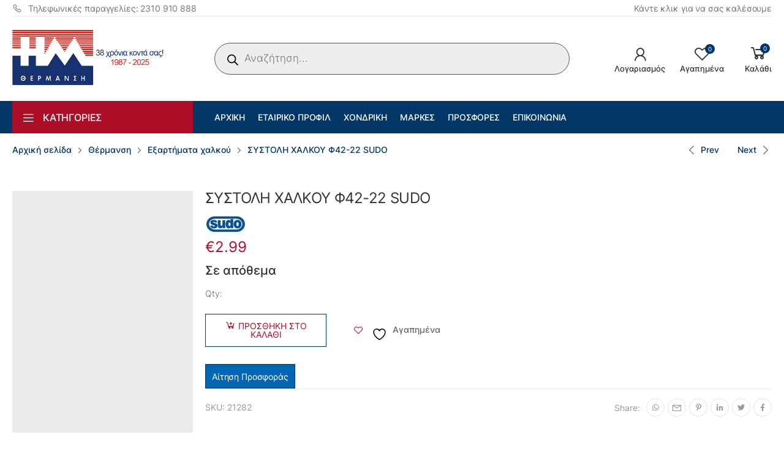

--- FILE ---
content_type: text/html; charset=UTF-8
request_url: https://hmthermansi.gr/product/systoli-chalkou-f42-22-sudo/
body_size: 38303
content:

<!DOCTYPE html>
<html lang="el" prefix="og: https://ogp.me/ns#">
<head>
	<meta charset="UTF-8">
	<!--[if IE]><meta http-equiv='X-UA-Compatible' content='IE=edge,chrome=1'><![endif]-->
	<meta name="viewport" content="width=device-width, initial-scale=1.0, minimum-scale=1.0">
	<link rel="profile" href="http://gmpg.org/xfn/11" />
	<link rel="pingback" href="https://hmthermansi.gr/xmlrpc.php" />
					<script>document.documentElement.className = document.documentElement.className + ' yes-js js_active js'</script>
			
<!-- Search Engine Optimization by Rank Math - https://rankmath.com/ -->
<title>ΣΥΣΤΟΛΗ ΧΑΛΚΟΥ Φ42-22 SUDO - HM ΘΕΡΜΑΝΣΗ</title><link rel="preload" as="style" href="https://fonts.googleapis.com/css?family=Inter%3A300%2C400%2C500%2C600%2C700%7CPoppins%3A300%2C400%2C500%2C600%2C700&#038;display=swap" /><link rel="stylesheet" href="https://fonts.googleapis.com/css?family=Inter%3A300%2C400%2C500%2C600%2C700%7CPoppins%3A300%2C400%2C500%2C600%2C700&#038;display=swap" media="print" onload="this.media='all'" /><noscript><link rel="stylesheet" href="https://fonts.googleapis.com/css?family=Inter%3A300%2C400%2C500%2C600%2C700%7CPoppins%3A300%2C400%2C500%2C600%2C700&#038;display=swap" /></noscript>
<meta name="robots" content="index, follow, max-snippet:-1, max-video-preview:-1, max-image-preview:large"/>
<link rel="canonical" href="https://hmthermansi.gr/product/systoli-chalkou-f42-22-sudo/" />
<meta property="og:locale" content="el_GR" />
<meta property="og:type" content="product" />
<meta property="og:title" content="ΣΥΣΤΟΛΗ ΧΑΛΚΟΥ Φ42-22 SUDO - HM ΘΕΡΜΑΝΣΗ" />
<meta property="og:url" content="https://hmthermansi.gr/product/systoli-chalkou-f42-22-sudo/" />
<meta property="og:site_name" content="HM ΘΕΡΜΑΝΣΗ" />
<meta property="og:updated_time" content="2025-07-15T14:08:00+03:00" />
<meta property="og:image" content="https://hmthermansi.gr/wp-content/uploads/2020/11/HMthermansi.GR_.png" />
<meta property="og:image:secure_url" content="https://hmthermansi.gr/wp-content/uploads/2020/11/HMthermansi.GR_.png" />
<meta property="og:image:width" content="1156" />
<meta property="og:image:height" content="793" />
<meta property="og:image:alt" content="ΣΥΣΤΟΛΗ ΧΑΛΚΟΥ Φ42-22 SUDO" />
<meta property="og:image:type" content="image/png" />
<meta property="product:price:amount" content="2.41" />
<meta property="product:price:currency" content="EUR" />
<meta property="product:availability" content="instock" />
<meta name="twitter:card" content="summary_large_image" />
<meta name="twitter:title" content="ΣΥΣΤΟΛΗ ΧΑΛΚΟΥ Φ42-22 SUDO - HM ΘΕΡΜΑΝΣΗ" />
<meta name="twitter:image" content="https://hmthermansi.gr/wp-content/uploads/2020/11/HMthermansi.GR_.png" />
<meta name="twitter:label1" content="Price" />
<meta name="twitter:data1" content="&euro;2.41" />
<meta name="twitter:label2" content="Availability" />
<meta name="twitter:data2" content="Σε απόθεμα" />
<script type="application/ld+json" class="rank-math-schema">{"@context":"https://schema.org","@graph":[{"@type":"Organization","@id":"https://hmthermansi.gr/#organization","name":"HM \u0398\u0395\u03a1\u039c\u0391\u039d\u03a3\u0397","url":"https://hmthermansi.gr","logo":{"@type":"ImageObject","@id":"https://hmthermansi.gr/#logo","url":"https://hmthermansi.gr/wp-content/uploads/2020/11/HMthermansi.GR_.png","contentUrl":"https://hmthermansi.gr/wp-content/uploads/2020/11/HMthermansi.GR_.png","caption":"HM \u0398\u0395\u03a1\u039c\u0391\u039d\u03a3\u0397","inLanguage":"el","width":"1156","height":"793"}},{"@type":"WebSite","@id":"https://hmthermansi.gr/#website","url":"https://hmthermansi.gr","name":"HM \u0398\u0395\u03a1\u039c\u0391\u039d\u03a3\u0397","publisher":{"@id":"https://hmthermansi.gr/#organization"},"inLanguage":"el"},{"@type":"ImageObject","@id":"https://hmthermansi.gr/wp-content/uploads/2021/01/\u03c3\u03c5\u03c3\u03c4\u03bf\u03bb\u03b7-\u03c7\u03b1\u03bb\u03ba\u03bf\u03c5.jpg","url":"https://hmthermansi.gr/wp-content/uploads/2021/01/\u03c3\u03c5\u03c3\u03c4\u03bf\u03bb\u03b7-\u03c7\u03b1\u03bb\u03ba\u03bf\u03c5.jpg","width":"148","height":"198","inLanguage":"el"},{"@type":"ItemPage","@id":"https://hmthermansi.gr/product/systoli-chalkou-f42-22-sudo/#webpage","url":"https://hmthermansi.gr/product/systoli-chalkou-f42-22-sudo/","name":"\u03a3\u03a5\u03a3\u03a4\u039f\u039b\u0397 \u03a7\u0391\u039b\u039a\u039f\u03a5 \u03a642-22 SUDO - HM \u0398\u0395\u03a1\u039c\u0391\u039d\u03a3\u0397","datePublished":"2021-01-09T10:44:03+02:00","dateModified":"2025-07-15T14:08:00+03:00","isPartOf":{"@id":"https://hmthermansi.gr/#website"},"primaryImageOfPage":{"@id":"https://hmthermansi.gr/wp-content/uploads/2021/01/\u03c3\u03c5\u03c3\u03c4\u03bf\u03bb\u03b7-\u03c7\u03b1\u03bb\u03ba\u03bf\u03c5.jpg"},"inLanguage":"el"},{"@type":"Product","name":"\u03a3\u03a5\u03a3\u03a4\u039f\u039b\u0397 \u03a7\u0391\u039b\u039a\u039f\u03a5 \u03a642-22 SUDO - HM \u0398\u0395\u03a1\u039c\u0391\u039d\u03a3\u0397","sku":"21282","category":"\u0398\u03ad\u03c1\u03bc\u03b1\u03bd\u03c3\u03b7 &gt; \u0395\u03be\u03b1\u03c1\u03c4\u03ae\u03bc\u03b1\u03c4\u03b1 \u03c7\u03b1\u03bb\u03ba\u03bf\u03cd","mainEntityOfPage":{"@id":"https://hmthermansi.gr/product/systoli-chalkou-f42-22-sudo/#webpage"},"weight":{"@type":"QuantitativeValue","unitCode":"KGM","value":"0.10"},"image":[{"@type":"ImageObject","url":"https://hmthermansi.gr/wp-content/uploads/2021/01/\u03c3\u03c5\u03c3\u03c4\u03bf\u03bb\u03b7-\u03c7\u03b1\u03bb\u03ba\u03bf\u03c5.jpg","height":"198","width":"148"}],"offers":{"@type":"Offer","price":"2.41","priceCurrency":"EUR","priceValidUntil":"2027-12-31","availability":"http://schema.org/InStock","itemCondition":"NewCondition","url":"https://hmthermansi.gr/product/systoli-chalkou-f42-22-sudo/","seller":{"@type":"Organization","@id":"https://hmthermansi.gr/","name":"HM \u0398\u0395\u03a1\u039c\u0391\u039d\u03a3\u0397","url":"https://hmthermansi.gr","logo":"https://hmthermansi.gr/wp-content/uploads/2020/11/HMthermansi.GR_.png"},"priceSpecification":{"price":"2.41","priceCurrency":"EUR","valueAddedTaxIncluded":"false"}},"@id":"https://hmthermansi.gr/product/systoli-chalkou-f42-22-sudo/#richSnippet"}]}</script>
<!-- /Rank Math WordPress SEO plugin -->

<link rel='dns-prefetch' href='//capi-automation.s3.us-east-2.amazonaws.com' />
<link rel='dns-prefetch' href='//www.google.com' />
<link rel='dns-prefetch' href='//fonts.googleapis.com' />
<link href='https://fonts.gstatic.com' crossorigin rel='preconnect' />
<link rel="alternate" type="application/rss+xml" title="Ροή RSS &raquo; HM ΘΕΡΜΑΝΣΗ" href="https://hmthermansi.gr/feed/" />
<link rel="alternate" type="application/rss+xml" title="Ροή Σχολίων &raquo; HM ΘΕΡΜΑΝΣΗ" href="https://hmthermansi.gr/comments/feed/" />
<link rel='stylesheet' id='sbi_styles-css' href='https://hmthermansi.gr/wp-content/plugins/instagram-feed-pro/css/sbi-styles.min.css?ver=5.8.5' media='all' />
<style id='wp-emoji-styles-inline-css'>

	img.wp-smiley, img.emoji {
		display: inline !important;
		border: none !important;
		box-shadow: none !important;
		height: 1em !important;
		width: 1em !important;
		margin: 0 0.07em !important;
		vertical-align: -0.1em !important;
		background: none !important;
		padding: 0 !important;
	}
</style>
<link rel='stylesheet' id='wp-block-library-css' href='https://hmthermansi.gr/wp-includes/css/dist/block-library/style.min.css?ver=6.6.4' media='all' />
<style id='wp-block-library-theme-inline-css'>
.wp-block-audio :where(figcaption){color:#555;font-size:13px;text-align:center}.is-dark-theme .wp-block-audio :where(figcaption){color:#ffffffa6}.wp-block-audio{margin:0 0 1em}.wp-block-code{border:1px solid #ccc;border-radius:4px;font-family:Menlo,Consolas,monaco,monospace;padding:.8em 1em}.wp-block-embed :where(figcaption){color:#555;font-size:13px;text-align:center}.is-dark-theme .wp-block-embed :where(figcaption){color:#ffffffa6}.wp-block-embed{margin:0 0 1em}.blocks-gallery-caption{color:#555;font-size:13px;text-align:center}.is-dark-theme .blocks-gallery-caption{color:#ffffffa6}:root :where(.wp-block-image figcaption){color:#555;font-size:13px;text-align:center}.is-dark-theme :root :where(.wp-block-image figcaption){color:#ffffffa6}.wp-block-image{margin:0 0 1em}.wp-block-pullquote{border-bottom:4px solid;border-top:4px solid;color:currentColor;margin-bottom:1.75em}.wp-block-pullquote cite,.wp-block-pullquote footer,.wp-block-pullquote__citation{color:currentColor;font-size:.8125em;font-style:normal;text-transform:uppercase}.wp-block-quote{border-left:.25em solid;margin:0 0 1.75em;padding-left:1em}.wp-block-quote cite,.wp-block-quote footer{color:currentColor;font-size:.8125em;font-style:normal;position:relative}.wp-block-quote.has-text-align-right{border-left:none;border-right:.25em solid;padding-left:0;padding-right:1em}.wp-block-quote.has-text-align-center{border:none;padding-left:0}.wp-block-quote.is-large,.wp-block-quote.is-style-large,.wp-block-quote.is-style-plain{border:none}.wp-block-search .wp-block-search__label{font-weight:700}.wp-block-search__button{border:1px solid #ccc;padding:.375em .625em}:where(.wp-block-group.has-background){padding:1.25em 2.375em}.wp-block-separator.has-css-opacity{opacity:.4}.wp-block-separator{border:none;border-bottom:2px solid;margin-left:auto;margin-right:auto}.wp-block-separator.has-alpha-channel-opacity{opacity:1}.wp-block-separator:not(.is-style-wide):not(.is-style-dots){width:100px}.wp-block-separator.has-background:not(.is-style-dots){border-bottom:none;height:1px}.wp-block-separator.has-background:not(.is-style-wide):not(.is-style-dots){height:2px}.wp-block-table{margin:0 0 1em}.wp-block-table td,.wp-block-table th{word-break:normal}.wp-block-table :where(figcaption){color:#555;font-size:13px;text-align:center}.is-dark-theme .wp-block-table :where(figcaption){color:#ffffffa6}.wp-block-video :where(figcaption){color:#555;font-size:13px;text-align:center}.is-dark-theme .wp-block-video :where(figcaption){color:#ffffffa6}.wp-block-video{margin:0 0 1em}:root :where(.wp-block-template-part.has-background){margin-bottom:0;margin-top:0;padding:1.25em 2.375em}
</style>
<link data-minify="1" rel='stylesheet' id='jquery-selectBox-css' href='https://hmthermansi.gr/wp-content/cache/min/1/wp-content/plugins/yith-woocommerce-wishlist/assets/css/jquery.selectBox.css?ver=1729700446' media='all' />
<link data-minify="1" rel='stylesheet' id='woocommerce_prettyPhoto_css-css' href='https://hmthermansi.gr/wp-content/cache/min/1/wp-content/plugins/woocommerce/assets/css/prettyPhoto.css?ver=1729700446' media='all' />
<link data-minify="1" rel='stylesheet' id='yith-wcwl-main-css' href='https://hmthermansi.gr/wp-content/cache/min/1/wp-content/plugins/yith-woocommerce-wishlist/assets/css/style.css?ver=1729700446' media='all' />
<style id='yith-wcwl-main-inline-css'>
 :root { --color-add-to-wishlist-background: #333333; --color-add-to-wishlist-text: #FFFFFF; --color-add-to-wishlist-border: #333333; --color-add-to-wishlist-background-hover: #333333; --color-add-to-wishlist-text-hover: #FFFFFF; --color-add-to-wishlist-border-hover: #333333; --rounded-corners-radius: 16px; --color-add-to-cart-background: #333333; --color-add-to-cart-text: #FFFFFF; --color-add-to-cart-border: #333333; --color-add-to-cart-background-hover: #4F4F4F; --color-add-to-cart-text-hover: #FFFFFF; --color-add-to-cart-border-hover: #4F4F4F; --add-to-cart-rounded-corners-radius: 16px; --color-button-style-1-background: #333333; --color-button-style-1-text: #FFFFFF; --color-button-style-1-border: #333333; --color-button-style-1-background-hover: #4F4F4F; --color-button-style-1-text-hover: #FFFFFF; --color-button-style-1-border-hover: #4F4F4F; --color-button-style-2-background: #333333; --color-button-style-2-text: #FFFFFF; --color-button-style-2-border: #333333; --color-button-style-2-background-hover: #4F4F4F; --color-button-style-2-text-hover: #FFFFFF; --color-button-style-2-border-hover: #4F4F4F; --color-wishlist-table-background: #FFFFFF; --color-wishlist-table-text: #6d6c6c; --color-wishlist-table-border: #FFFFFF; --color-headers-background: #F4F4F4; --color-share-button-color: #FFFFFF; --color-share-button-color-hover: #FFFFFF; --color-fb-button-background: #39599E; --color-fb-button-background-hover: #595A5A; --color-tw-button-background: #45AFE2; --color-tw-button-background-hover: #595A5A; --color-pr-button-background: #AB2E31; --color-pr-button-background-hover: #595A5A; --color-em-button-background: #FBB102; --color-em-button-background-hover: #595A5A; --color-wa-button-background: #00A901; --color-wa-button-background-hover: #595A5A; --feedback-duration: 3s } 
 :root { --color-add-to-wishlist-background: #333333; --color-add-to-wishlist-text: #FFFFFF; --color-add-to-wishlist-border: #333333; --color-add-to-wishlist-background-hover: #333333; --color-add-to-wishlist-text-hover: #FFFFFF; --color-add-to-wishlist-border-hover: #333333; --rounded-corners-radius: 16px; --color-add-to-cart-background: #333333; --color-add-to-cart-text: #FFFFFF; --color-add-to-cart-border: #333333; --color-add-to-cart-background-hover: #4F4F4F; --color-add-to-cart-text-hover: #FFFFFF; --color-add-to-cart-border-hover: #4F4F4F; --add-to-cart-rounded-corners-radius: 16px; --color-button-style-1-background: #333333; --color-button-style-1-text: #FFFFFF; --color-button-style-1-border: #333333; --color-button-style-1-background-hover: #4F4F4F; --color-button-style-1-text-hover: #FFFFFF; --color-button-style-1-border-hover: #4F4F4F; --color-button-style-2-background: #333333; --color-button-style-2-text: #FFFFFF; --color-button-style-2-border: #333333; --color-button-style-2-background-hover: #4F4F4F; --color-button-style-2-text-hover: #FFFFFF; --color-button-style-2-border-hover: #4F4F4F; --color-wishlist-table-background: #FFFFFF; --color-wishlist-table-text: #6d6c6c; --color-wishlist-table-border: #FFFFFF; --color-headers-background: #F4F4F4; --color-share-button-color: #FFFFFF; --color-share-button-color-hover: #FFFFFF; --color-fb-button-background: #39599E; --color-fb-button-background-hover: #595A5A; --color-tw-button-background: #45AFE2; --color-tw-button-background-hover: #595A5A; --color-pr-button-background: #AB2E31; --color-pr-button-background-hover: #595A5A; --color-em-button-background: #FBB102; --color-em-button-background-hover: #595A5A; --color-wa-button-background: #00A901; --color-wa-button-background-hover: #595A5A; --feedback-duration: 3s } 
</style>
<link data-minify="1" rel='stylesheet' id='yith-ywraq-gutenberg-css' href='https://hmthermansi.gr/wp-content/cache/min/1/wp-content/plugins/yith-woocommerce-request-a-quote-premium/assets/css/ywraq-gutenberg.css?ver=1728242447' media='all' />
<link data-minify="1" rel='stylesheet' id='yith-wcbr-css' href='https://hmthermansi.gr/wp-content/cache/min/1/wp-content/plugins/yith-woocommerce-brands-add-on-premium/assets/css/yith-wcbr.css?ver=1728242447' media='all' />
<link data-minify="1" rel='stylesheet' id='jquery-swiper-css' href='https://hmthermansi.gr/wp-content/cache/min/1/wp-content/plugins/yith-woocommerce-brands-add-on-premium/assets/css/swiper.css?ver=1728242447' media='all' />
<link data-minify="1" rel='stylesheet' id='yith-wcbr-shortcode-css' href='https://hmthermansi.gr/wp-content/cache/min/1/wp-content/plugins/yith-woocommerce-brands-add-on-premium/assets/css/yith-wcbr-shortcode.css?ver=1728242447' media='all' />
<style id='classic-theme-styles-inline-css'>
/*! This file is auto-generated */
.wp-block-button__link{color:#fff;background-color:#32373c;border-radius:9999px;box-shadow:none;text-decoration:none;padding:calc(.667em + 2px) calc(1.333em + 2px);font-size:1.125em}.wp-block-file__button{background:#32373c;color:#fff;text-decoration:none}
</style>
<style id='global-styles-inline-css'>
:root{--wp--preset--aspect-ratio--square: 1;--wp--preset--aspect-ratio--4-3: 4/3;--wp--preset--aspect-ratio--3-4: 3/4;--wp--preset--aspect-ratio--3-2: 3/2;--wp--preset--aspect-ratio--2-3: 2/3;--wp--preset--aspect-ratio--16-9: 16/9;--wp--preset--aspect-ratio--9-16: 9/16;--wp--preset--color--black: #000000;--wp--preset--color--cyan-bluish-gray: #abb8c3;--wp--preset--color--white: #ffffff;--wp--preset--color--pale-pink: #f78da7;--wp--preset--color--vivid-red: #cf2e2e;--wp--preset--color--luminous-vivid-orange: #ff6900;--wp--preset--color--luminous-vivid-amber: #fcb900;--wp--preset--color--light-green-cyan: #7bdcb5;--wp--preset--color--vivid-green-cyan: #00d084;--wp--preset--color--pale-cyan-blue: #8ed1fc;--wp--preset--color--vivid-cyan-blue: #0693e3;--wp--preset--color--vivid-purple: #9b51e0;--wp--preset--color--primary: #013766;--wp--preset--color--secondary: #ac0e28;--wp--preset--color--alert: #c10100;--wp--preset--color--dark: #013766;--wp--preset--color--light: #fff;--wp--preset--gradient--vivid-cyan-blue-to-vivid-purple: linear-gradient(135deg,rgba(6,147,227,1) 0%,rgb(155,81,224) 100%);--wp--preset--gradient--light-green-cyan-to-vivid-green-cyan: linear-gradient(135deg,rgb(122,220,180) 0%,rgb(0,208,130) 100%);--wp--preset--gradient--luminous-vivid-amber-to-luminous-vivid-orange: linear-gradient(135deg,rgba(252,185,0,1) 0%,rgba(255,105,0,1) 100%);--wp--preset--gradient--luminous-vivid-orange-to-vivid-red: linear-gradient(135deg,rgba(255,105,0,1) 0%,rgb(207,46,46) 100%);--wp--preset--gradient--very-light-gray-to-cyan-bluish-gray: linear-gradient(135deg,rgb(238,238,238) 0%,rgb(169,184,195) 100%);--wp--preset--gradient--cool-to-warm-spectrum: linear-gradient(135deg,rgb(74,234,220) 0%,rgb(151,120,209) 20%,rgb(207,42,186) 40%,rgb(238,44,130) 60%,rgb(251,105,98) 80%,rgb(254,248,76) 100%);--wp--preset--gradient--blush-light-purple: linear-gradient(135deg,rgb(255,206,236) 0%,rgb(152,150,240) 100%);--wp--preset--gradient--blush-bordeaux: linear-gradient(135deg,rgb(254,205,165) 0%,rgb(254,45,45) 50%,rgb(107,0,62) 100%);--wp--preset--gradient--luminous-dusk: linear-gradient(135deg,rgb(255,203,112) 0%,rgb(199,81,192) 50%,rgb(65,88,208) 100%);--wp--preset--gradient--pale-ocean: linear-gradient(135deg,rgb(255,245,203) 0%,rgb(182,227,212) 50%,rgb(51,167,181) 100%);--wp--preset--gradient--electric-grass: linear-gradient(135deg,rgb(202,248,128) 0%,rgb(113,206,126) 100%);--wp--preset--gradient--midnight: linear-gradient(135deg,rgb(2,3,129) 0%,rgb(40,116,252) 100%);--wp--preset--font-size--small: 13px;--wp--preset--font-size--medium: 20px;--wp--preset--font-size--large: 36px;--wp--preset--font-size--x-large: 42px;--wp--preset--font-family--inter: "Inter", sans-serif;--wp--preset--font-family--cardo: Cardo;--wp--preset--spacing--20: 0.44rem;--wp--preset--spacing--30: 0.67rem;--wp--preset--spacing--40: 1rem;--wp--preset--spacing--50: 1.5rem;--wp--preset--spacing--60: 2.25rem;--wp--preset--spacing--70: 3.38rem;--wp--preset--spacing--80: 5.06rem;--wp--preset--shadow--natural: 6px 6px 9px rgba(0, 0, 0, 0.2);--wp--preset--shadow--deep: 12px 12px 50px rgba(0, 0, 0, 0.4);--wp--preset--shadow--sharp: 6px 6px 0px rgba(0, 0, 0, 0.2);--wp--preset--shadow--outlined: 6px 6px 0px -3px rgba(255, 255, 255, 1), 6px 6px rgba(0, 0, 0, 1);--wp--preset--shadow--crisp: 6px 6px 0px rgba(0, 0, 0, 1);}:where(.is-layout-flex){gap: 0.5em;}:where(.is-layout-grid){gap: 0.5em;}body .is-layout-flex{display: flex;}.is-layout-flex{flex-wrap: wrap;align-items: center;}.is-layout-flex > :is(*, div){margin: 0;}body .is-layout-grid{display: grid;}.is-layout-grid > :is(*, div){margin: 0;}:where(.wp-block-columns.is-layout-flex){gap: 2em;}:where(.wp-block-columns.is-layout-grid){gap: 2em;}:where(.wp-block-post-template.is-layout-flex){gap: 1.25em;}:where(.wp-block-post-template.is-layout-grid){gap: 1.25em;}.has-black-color{color: var(--wp--preset--color--black) !important;}.has-cyan-bluish-gray-color{color: var(--wp--preset--color--cyan-bluish-gray) !important;}.has-white-color{color: var(--wp--preset--color--white) !important;}.has-pale-pink-color{color: var(--wp--preset--color--pale-pink) !important;}.has-vivid-red-color{color: var(--wp--preset--color--vivid-red) !important;}.has-luminous-vivid-orange-color{color: var(--wp--preset--color--luminous-vivid-orange) !important;}.has-luminous-vivid-amber-color{color: var(--wp--preset--color--luminous-vivid-amber) !important;}.has-light-green-cyan-color{color: var(--wp--preset--color--light-green-cyan) !important;}.has-vivid-green-cyan-color{color: var(--wp--preset--color--vivid-green-cyan) !important;}.has-pale-cyan-blue-color{color: var(--wp--preset--color--pale-cyan-blue) !important;}.has-vivid-cyan-blue-color{color: var(--wp--preset--color--vivid-cyan-blue) !important;}.has-vivid-purple-color{color: var(--wp--preset--color--vivid-purple) !important;}.has-black-background-color{background-color: var(--wp--preset--color--black) !important;}.has-cyan-bluish-gray-background-color{background-color: var(--wp--preset--color--cyan-bluish-gray) !important;}.has-white-background-color{background-color: var(--wp--preset--color--white) !important;}.has-pale-pink-background-color{background-color: var(--wp--preset--color--pale-pink) !important;}.has-vivid-red-background-color{background-color: var(--wp--preset--color--vivid-red) !important;}.has-luminous-vivid-orange-background-color{background-color: var(--wp--preset--color--luminous-vivid-orange) !important;}.has-luminous-vivid-amber-background-color{background-color: var(--wp--preset--color--luminous-vivid-amber) !important;}.has-light-green-cyan-background-color{background-color: var(--wp--preset--color--light-green-cyan) !important;}.has-vivid-green-cyan-background-color{background-color: var(--wp--preset--color--vivid-green-cyan) !important;}.has-pale-cyan-blue-background-color{background-color: var(--wp--preset--color--pale-cyan-blue) !important;}.has-vivid-cyan-blue-background-color{background-color: var(--wp--preset--color--vivid-cyan-blue) !important;}.has-vivid-purple-background-color{background-color: var(--wp--preset--color--vivid-purple) !important;}.has-black-border-color{border-color: var(--wp--preset--color--black) !important;}.has-cyan-bluish-gray-border-color{border-color: var(--wp--preset--color--cyan-bluish-gray) !important;}.has-white-border-color{border-color: var(--wp--preset--color--white) !important;}.has-pale-pink-border-color{border-color: var(--wp--preset--color--pale-pink) !important;}.has-vivid-red-border-color{border-color: var(--wp--preset--color--vivid-red) !important;}.has-luminous-vivid-orange-border-color{border-color: var(--wp--preset--color--luminous-vivid-orange) !important;}.has-luminous-vivid-amber-border-color{border-color: var(--wp--preset--color--luminous-vivid-amber) !important;}.has-light-green-cyan-border-color{border-color: var(--wp--preset--color--light-green-cyan) !important;}.has-vivid-green-cyan-border-color{border-color: var(--wp--preset--color--vivid-green-cyan) !important;}.has-pale-cyan-blue-border-color{border-color: var(--wp--preset--color--pale-cyan-blue) !important;}.has-vivid-cyan-blue-border-color{border-color: var(--wp--preset--color--vivid-cyan-blue) !important;}.has-vivid-purple-border-color{border-color: var(--wp--preset--color--vivid-purple) !important;}.has-vivid-cyan-blue-to-vivid-purple-gradient-background{background: var(--wp--preset--gradient--vivid-cyan-blue-to-vivid-purple) !important;}.has-light-green-cyan-to-vivid-green-cyan-gradient-background{background: var(--wp--preset--gradient--light-green-cyan-to-vivid-green-cyan) !important;}.has-luminous-vivid-amber-to-luminous-vivid-orange-gradient-background{background: var(--wp--preset--gradient--luminous-vivid-amber-to-luminous-vivid-orange) !important;}.has-luminous-vivid-orange-to-vivid-red-gradient-background{background: var(--wp--preset--gradient--luminous-vivid-orange-to-vivid-red) !important;}.has-very-light-gray-to-cyan-bluish-gray-gradient-background{background: var(--wp--preset--gradient--very-light-gray-to-cyan-bluish-gray) !important;}.has-cool-to-warm-spectrum-gradient-background{background: var(--wp--preset--gradient--cool-to-warm-spectrum) !important;}.has-blush-light-purple-gradient-background{background: var(--wp--preset--gradient--blush-light-purple) !important;}.has-blush-bordeaux-gradient-background{background: var(--wp--preset--gradient--blush-bordeaux) !important;}.has-luminous-dusk-gradient-background{background: var(--wp--preset--gradient--luminous-dusk) !important;}.has-pale-ocean-gradient-background{background: var(--wp--preset--gradient--pale-ocean) !important;}.has-electric-grass-gradient-background{background: var(--wp--preset--gradient--electric-grass) !important;}.has-midnight-gradient-background{background: var(--wp--preset--gradient--midnight) !important;}.has-small-font-size{font-size: var(--wp--preset--font-size--small) !important;}.has-medium-font-size{font-size: var(--wp--preset--font-size--medium) !important;}.has-large-font-size{font-size: var(--wp--preset--font-size--large) !important;}.has-x-large-font-size{font-size: var(--wp--preset--font-size--x-large) !important;}
:where(.wp-block-post-template.is-layout-flex){gap: 1.25em;}:where(.wp-block-post-template.is-layout-grid){gap: 1.25em;}
:where(.wp-block-columns.is-layout-flex){gap: 2em;}:where(.wp-block-columns.is-layout-grid){gap: 2em;}
:root :where(.wp-block-pullquote){font-size: 1.5em;line-height: 1.6;}
</style>
<link data-minify="1" rel='stylesheet' id='product-code-frontend-css' href='https://hmthermansi.gr/wp-content/cache/min/1/wp-content/plugins/product-code-for-woocommerce/assets/css/single-product.css?ver=1728242669' media='all' />
<link data-minify="1" rel='stylesheet' id='rs-plugin-settings-css' href='https://hmthermansi.gr/wp-content/cache/min/1/wp-content/plugins/revslider/public/assets/css/rs6.css?ver=1728242447' media='all' />
<style id='rs-plugin-settings-inline-css'>
#rs-demo-id {}
</style>
<link rel='stylesheet' id='photoswipe-css' href='https://hmthermansi.gr/wp-content/plugins/woocommerce/assets/css/photoswipe/photoswipe.min.css?ver=9.3.3' media='all' />
<link rel='stylesheet' id='photoswipe-default-skin-css' href='https://hmthermansi.gr/wp-content/plugins/woocommerce/assets/css/photoswipe/default-skin/default-skin.min.css?ver=9.3.3' media='all' />
<link data-minify="1" rel='stylesheet' id='woocommerce-layout-css' href='https://hmthermansi.gr/wp-content/cache/min/1/wp-content/plugins/woocommerce/assets/css/woocommerce-layout.css?ver=1728242447' media='all' />
<link data-minify="1" rel='stylesheet' id='woocommerce-smallscreen-css' href='https://hmthermansi.gr/wp-content/cache/min/1/wp-content/plugins/woocommerce/assets/css/woocommerce-smallscreen.css?ver=1728242447' media='only screen and (max-width: 768px)' />
<link data-minify="1" rel='stylesheet' id='woocommerce-general-css' href='https://hmthermansi.gr/wp-content/cache/min/1/wp-content/plugins/woocommerce/assets/css/woocommerce.css?ver=1728242447' media='all' />
<style id='woocommerce-inline-inline-css'>
.woocommerce form .form-row .required { visibility: hidden; }
</style>
<link data-minify="1" rel='stylesheet' id='select2-css' href='https://hmthermansi.gr/wp-content/cache/min/1/wp-content/plugins/woocommerce/assets/css/select2.css?ver=1728242447' media='all' />
<link data-minify="1" rel='stylesheet' id='ywot_style-css' href='https://hmthermansi.gr/wp-content/cache/min/1/wp-content/plugins/yith-woocommerce-order-tracking-premium/assets/css/ywot_style.css?ver=1728242447' media='all' />
<link data-minify="1" rel='stylesheet' id='ywot_font-css' href='https://hmthermansi.gr/wp-content/cache/min/1/wp-content/plugins/yith-woocommerce-order-tracking-premium/assets/css/fonts.css?ver=1728242447' media='all' />
<link rel='stylesheet' id='dgwt-wcas-style-css' href='https://hmthermansi.gr/wp-content/plugins/ajax-search-for-woocommerce/assets/css/style.min.css?ver=1.28.1' media='all' />
<link data-minify="1" rel='stylesheet' id='yith_ywraq_frontend-css' href='https://hmthermansi.gr/wp-content/cache/min/1/wp-content/plugins/yith-woocommerce-request-a-quote-premium/assets/css/ywraq-frontend.css?ver=1728242447' media='all' />
<style id='yith_ywraq_frontend-inline-css'>
.woocommerce .add-request-quote-button.button, .woocommerce .add-request-quote-button-addons.button, .yith-wceop-ywraq-button-wrapper .add-request-quote-button.button, .yith-wceop-ywraq-button-wrapper .add-request-quote-button-addons.button{
    background-color: #0066b4!important;
    color: #ffffff!important;
}
.woocommerce .add-request-quote-button.button:hover,  .woocommerce .add-request-quote-button-addons.button:hover,.yith-wceop-ywraq-button-wrapper .add-request-quote-button.button:hover,  .yith-wceop-ywraq-button-wrapper .add-request-quote-button-addons.button:hover{
    background-color: #044a80!important;
    color: #ffffff!important;
}

#ywraq_checkout_quote.button{
	background: #0066b4;
    color: #ffffff;
    border: 1px solid #ffffff;
}

#ywraq_checkout_quote.button:hover{
	background: #044a80;
    color: #ffffff;
    border: 1px solid #ffffff;
}

</style>
<link rel='stylesheet' id='animate-css' href='https://hmthermansi.gr/wp-content/themes/molla/assets/vendor/animate/animate.min.css?ver=6.6.4' media='all' />
<link data-minify="1" rel='stylesheet' id='plugins-css' href='https://hmthermansi.gr/wp-content/cache/min/1/wp-content/themes/molla/assets/css/plugins/plugins.css?ver=1728242447' media='all' />
<link data-minify="1" rel='stylesheet' id='font-awesome-all-css' href='https://hmthermansi.gr/wp-content/cache/min/1/wp-content/themes/molla/assets/vendor/font-awesome/optimized/css/optimized.css?ver=1728242447' media='all' />
<link data-minify="1" rel='stylesheet' id='molla-font-icon-css' href='https://hmthermansi.gr/wp-content/cache/min/1/wp-content/themes/molla/assets/vendor/molla-fonts/css/font-icons-optimized.css?ver=1728242447' media='all' />
<link data-minify="1" rel='stylesheet' id='molla-theme-css' href='https://hmthermansi.gr/wp-content/cache/min/1/wp-content/themes/molla/assets/css/frontend/theme.css?ver=1728242447' media='all' />
<link data-minify="1" rel='stylesheet' id='molla-dynamic-style-css' href='https://hmthermansi.gr/wp-content/cache/min/1/wp-content/uploads/molla_css/dynamic_style.css?ver=1728242447' media='all' />

<link data-minify="1" rel='stylesheet' id='molla-style-css' href='https://hmthermansi.gr/wp-content/cache/min/1/wp-content/themes/molla/style.css?ver=1728242447' media='all' />
<link data-minify="1" rel='stylesheet' id='molla-skeleton-css-css' href='https://hmthermansi.gr/wp-content/cache/min/1/wp-content/themes/molla/inc/lib/pro/skeleton/skeleton.css?ver=1728242447' media='all' />
<link rel='stylesheet' id='cwginstock_frontend_css-css' href='https://hmthermansi.gr/wp-content/plugins/back-in-stock-notifier-for-woocommerce/assets/css/frontend.min.css?ver=6.3.1' media='' />
<link rel='stylesheet' id='cwginstock_bootstrap-css' href='https://hmthermansi.gr/wp-content/plugins/back-in-stock-notifier-for-woocommerce/assets/css/bootstrap.min.css?ver=6.3.1' media='' />
<link rel='stylesheet' id='styles-child-css' href='https://hmthermansi.gr/wp-content/themes/molla-child/style.css?ver=6.6.4' media='all' />
<script type="text/template" id="tmpl-variation-template">
	<div class="woocommerce-variation-description">{{{ data.variation.variation_description }}}</div>
	<div class="woocommerce-variation-price">{{{ data.variation.price_html }}}</div>
	<div class="woocommerce-variation-availability">{{{ data.variation.availability_html }}}</div>
</script>
<script type="text/template" id="tmpl-unavailable-variation-template">
	<p role="alert">Λυπούμαστε, αυτό το προϊόν δεν είναι διαθέσιμο. Παρακαλούμε, επιλέξτε έναν διαφορετικό συνδυασμό.</p>
</script>
<script src="https://hmthermansi.gr/wp-includes/js/jquery/jquery.min.js?ver=3.7.1" id="jquery-core-js"></script>
<script src="https://hmthermansi.gr/wp-includes/js/jquery/jquery-migrate.min.js?ver=3.4.1" id="jquery-migrate-js"></script>
<script src="https://hmthermansi.gr/wp-content/plugins/woocommerce/assets/js/jquery-blockui/jquery.blockUI.min.js?ver=2.7.0-wc.9.3.3" id="jquery-blockui-js" data-wp-strategy="defer"></script>
<script src="https://hmthermansi.gr/wp-includes/js/underscore.min.js?ver=1.13.4" id="underscore-js"></script>
<script id="wp-util-js-extra">
var _wpUtilSettings = {"ajax":{"url":"\/wp-admin\/admin-ajax.php"}};
</script>
<script src="https://hmthermansi.gr/wp-includes/js/wp-util.min.js?ver=6.6.4" id="wp-util-js"></script>
<script id="wc-add-to-cart-variation-js-extra">
var wc_add_to_cart_variation_params = {"wc_ajax_url":"\/?wc-ajax=%%endpoint%%","i18n_no_matching_variations_text":"\u039b\u03c5\u03c0\u03bf\u03cd\u03bc\u03b1\u03c3\u03c4\u03b5, \u03ba\u03b1\u03bd\u03ad\u03bd\u03b1 \u03c0\u03c1\u03bf\u03ca\u03cc\u03bd \u03b4\u03b5\u03bd \u03c4\u03b1\u03af\u03c1\u03b9\u03b1\u03be\u03b5 \u03bc\u03b5 \u03c4\u03b7\u03bd \u03b5\u03c0\u03b9\u03bb\u03bf\u03b3\u03ae \u03c3\u03b1\u03c2. \u03a0\u03b1\u03c1\u03b1\u03ba\u03b1\u03bb\u03bf\u03cd\u03bc\u03b5, \u03b5\u03c0\u03b9\u03bb\u03ad\u03be\u03c4\u03b5 \u03ad\u03bd\u03b1\u03bd \u03b4\u03b9\u03b1\u03c6\u03bf\u03c1\u03b5\u03c4\u03b9\u03ba\u03cc \u03c3\u03c5\u03bd\u03b4\u03c5\u03b1\u03c3\u03bc\u03cc.","i18n_make_a_selection_text":"\u03a0\u03b1\u03c1\u03b1\u03ba\u03b1\u03bb\u03bf\u03cd\u03bc\u03b5, \u03b5\u03c0\u03b9\u03bb\u03ad\u03be\u03c4\u03b5 \u03ba\u03ac\u03c0\u03bf\u03b9\u03b5\u03c2 \u03b5\u03c0\u03b9\u03bb\u03bf\u03b3\u03ad\u03c2 \u03c0\u03c1\u03bf\u03ca\u03cc\u03bd\u03c4\u03bf\u03c2 \u03c0\u03c1\u03b9\u03bd \u03c0\u03c1\u03bf\u03c3\u03b8\u03ad\u03c3\u03b5\u03c4\u03b5 \u03b1\u03c5\u03c4\u03cc \u03c4\u03bf \u03c0\u03c1\u03bf\u03ca\u03cc\u03bd \u03c3\u03c4\u03bf \u03ba\u03b1\u03bb\u03ac\u03b8\u03b9 \u03c3\u03b1\u03c2.","i18n_unavailable_text":"\u039b\u03c5\u03c0\u03bf\u03cd\u03bc\u03b1\u03c3\u03c4\u03b5, \u03b1\u03c5\u03c4\u03cc \u03c4\u03bf \u03c0\u03c1\u03bf\u03ca\u03cc\u03bd \u03b4\u03b5\u03bd \u03b5\u03af\u03bd\u03b1\u03b9 \u03b4\u03b9\u03b1\u03b8\u03ad\u03c3\u03b9\u03bc\u03bf. \u03a0\u03b1\u03c1\u03b1\u03ba\u03b1\u03bb\u03bf\u03cd\u03bc\u03b5, \u03b5\u03c0\u03b9\u03bb\u03ad\u03be\u03c4\u03b5 \u03ad\u03bd\u03b1\u03bd \u03b4\u03b9\u03b1\u03c6\u03bf\u03c1\u03b5\u03c4\u03b9\u03ba\u03cc \u03c3\u03c5\u03bd\u03b4\u03c5\u03b1\u03c3\u03bc\u03cc."};
</script>
<script src="https://hmthermansi.gr/wp-content/plugins/woocommerce/assets/js/frontend/add-to-cart-variation.min.js?ver=9.3.3" id="wc-add-to-cart-variation-js" data-wp-strategy="defer"></script>
<script id="product-code-for-woocommerce-js-extra">
var PRODUCT_CODE = {"ajax":"https:\/\/hmthermansi.gr\/wp-admin\/admin-ajax.php","HIDE_EMPTY":"no"};
</script>
<script src="https://hmthermansi.gr/wp-content/plugins/product-code-for-woocommerce/assets/js/editor.js?ver=1.5.11" id="product-code-for-woocommerce-js"></script>
<script src="https://hmthermansi.gr/wp-content/plugins/revslider/public/assets/js/rbtools.min.js?ver=6.3.0" id="tp-tools-js"></script>
<script src="https://hmthermansi.gr/wp-content/plugins/revslider/public/assets/js/rs6.min.js?ver=6.3.0" id="revmin-js"></script>
<script id="wc-add-to-cart-js-extra">
var wc_add_to_cart_params = {"ajax_url":"\/wp-admin\/admin-ajax.php","wc_ajax_url":"\/?wc-ajax=%%endpoint%%","i18n_view_cart":"\u039a\u03b1\u03bb\u03ac\u03b8\u03b9","cart_url":"https:\/\/hmthermansi.gr\/cart\/","is_cart":"","cart_redirect_after_add":"no"};
</script>
<script src="https://hmthermansi.gr/wp-content/plugins/woocommerce/assets/js/frontend/add-to-cart.min.js?ver=9.3.3" id="wc-add-to-cart-js" defer data-wp-strategy="defer"></script>
<script src="https://hmthermansi.gr/wp-content/plugins/woocommerce/assets/js/photoswipe/photoswipe.min.js?ver=4.1.1-wc.9.3.3" id="photoswipe-js" defer data-wp-strategy="defer"></script>
<script src="https://hmthermansi.gr/wp-content/plugins/woocommerce/assets/js/photoswipe/photoswipe-ui-default.min.js?ver=4.1.1-wc.9.3.3" id="photoswipe-ui-default-js" defer data-wp-strategy="defer"></script>
<script id="wc-single-product-js-extra">
var wc_single_product_params = {"i18n_required_rating_text":"\u03a0\u03b1\u03c1\u03b1\u03ba\u03b1\u03bb\u03bf\u03cd\u03bc\u03b5, \u03b5\u03c0\u03b9\u03bb\u03ad\u03be\u03c4\u03b5 \u03bc\u03af\u03b1 \u03b2\u03b1\u03b8\u03bc\u03bf\u03bb\u03bf\u03b3\u03af\u03b1","review_rating_required":"yes","flexslider":{"rtl":false,"animation":"slide","smoothHeight":true,"directionNav":false,"controlNav":"thumbnails","slideshow":false,"animationSpeed":500,"animationLoop":false,"allowOneSlide":false},"zoom_enabled":"","zoom_options":[],"photoswipe_enabled":"1","photoswipe_options":{"shareEl":false,"closeOnScroll":false,"history":false,"hideAnimationDuration":0,"showAnimationDuration":0},"flexslider_enabled":""};
</script>
<script src="https://hmthermansi.gr/wp-content/plugins/woocommerce/assets/js/frontend/single-product.min.js?ver=9.3.3" id="wc-single-product-js" defer data-wp-strategy="defer"></script>
<script src="https://hmthermansi.gr/wp-content/plugins/woocommerce/assets/js/js-cookie/js.cookie.min.js?ver=2.1.4-wc.9.3.3" id="js-cookie-js" defer data-wp-strategy="defer"></script>
<script id="woocommerce-js-extra">
var woocommerce_params = {"ajax_url":"\/wp-admin\/admin-ajax.php","wc_ajax_url":"\/?wc-ajax=%%endpoint%%"};
</script>
<script src="https://hmthermansi.gr/wp-content/plugins/woocommerce/assets/js/frontend/woocommerce.min.js?ver=9.3.3" id="woocommerce-js" defer data-wp-strategy="defer"></script>
<script src="https://hmthermansi.gr/wp-content/plugins/woocommerce/assets/js/zoom/jquery.zoom.min.js?ver=1.7.21-wc.9.3.3" id="zoom-js" defer data-wp-strategy="defer"></script>
<script src="https://www.google.com/recaptcha/api.js?ver=6.3.1" id="recaptcha-js"></script>
<link rel="https://api.w.org/" href="https://hmthermansi.gr/wp-json/" /><link rel="alternate" title="JSON" type="application/json" href="https://hmthermansi.gr/wp-json/wp/v2/product/18106" /><link rel="EditURI" type="application/rsd+xml" title="RSD" href="https://hmthermansi.gr/xmlrpc.php?rsd" />
<meta name="generator" content="WordPress 6.6.4" />
<link rel='shortlink' href='https://hmthermansi.gr/?p=18106' />
<link rel="alternate" title="oEmbed (JSON)" type="application/json+oembed" href="https://hmthermansi.gr/wp-json/oembed/1.0/embed?url=https%3A%2F%2Fhmthermansi.gr%2Fproduct%2Fsystoli-chalkou-f42-22-sudo%2F" />
<link rel="alternate" title="oEmbed (XML)" type="text/xml+oembed" href="https://hmthermansi.gr/wp-json/oembed/1.0/embed?url=https%3A%2F%2Fhmthermansi.gr%2Fproduct%2Fsystoli-chalkou-f42-22-sudo%2F&#038;format=xml" />
<!-- Global site tag (gtag.js) - Google Analytics -->
<script async src="https://www.googletagmanager.com/gtag/js?id=G-BE5WZNLR2S"></script>
<script>
  window.dataLayer = window.dataLayer || [];
  function gtag(){dataLayer.push(arguments);}
  gtag('js', new Date());

  gtag('config', 'G-BE5WZNLR2S');
</script>

<style>
.product .tab-content h2 {
display:none;
}
.menu .megamenu .menu-item-has-children > a {
font-weight:bold;
font-size:130%;
text-transform:none !important;
}



p {
color:#333333;}

#tab-description > h1 {
font-size:16px !important;
margin:0px 0px 0px 0px !important;

}

.woocommerce .woocommerce-breadcrumb a, .woocommerce .woocommerce-breadcrumb .breadcrumb-delimiter, .woocommerce-breadcrumb a, .woocommerce-breadcrumb .breadcrumb-delimiter, .breadcrumb {
color:#013766;
font-weight:500;}

.woocommerce .woocommerce-breadcrumb a:hover, .woocommerce .woocommerce-breadcrumb .breadcrumb-delimiter:hover, .woocommerce-breadcrumb a:hover, .woocommerce-breadcrumb .breadcrumb-delimiter:hover {
color:#c10100;
font-weight:500;}

#text {
font-weight:500;}

.menu-skin1 >.menu-item >a, .menu-skin2 >.menu-item >a, .menu li>a, .sidebar .yith-woo-ajax-reset-navigation label, .woocommerce .yith-woo-ajax-reset-navigation a.button, .toolbox-info p {
font-family:"Inter";
font-weight:500;}

.sidebar .yith-woo-ajax-reset-navigation label,.toolbox-info p {
color:#333;}

.menu-skin1 >.menu-item >a:hover {
color:#ac0e28;}

.text-primary, .paypal-link:hover, .paypal-link:focus {
color:#013766;}

header .clearance-info i {
color:#FCB941 !important;}

a, .calendar_wrap a, .footer a:hover, .footer a:focus, .menu li >a:hover, .menu li.active >a, .menu li.current-menu-item >a, .menu li.current-menu-ancestor >a, .nav-filter a:hover, .nav-filter a:focus, .nav-filter .active a, .comment-content a, .icon-box-icon i, .btn.btn-icon:hover, .btn.btn-icon:focus, .btn.btn-icon:active, .btn-primary.btn-outline, .btn-primary.btn-link, .btn.btn-link:hover, .btn.btn-link:focus, a.search-toggle:hover, a.search-toggle:focus, a.search-toggle.active, .woocommerce #respond input#submit, .woocommerce a.button, .woocommerce button.button, .woocommerce input.button, .woocommerce-message a, .circle-type .social-icon:hover, .circle-type .social-icon:focus, .footer .tel, .menu-item-has-children.open >a, .menu .megamenu li:not(.menu-item-has-children):hover >a, .menu-item >a:hover, .mobile-menu-wrapper .active .nav-link, .mobile-menu-light .mobile-menu li.open >a, .mobile-menu-light .mobile-menu li.active >a, .mobile-menu-close:hover, .mobile-menu-close:focus, .mobile-menu li a:hover, .mobile-menu li a:focus, .mmenu-btn:hover, .mmenu-btn:focus, .mobile-cats-menu li a:hover, .mobile-cats-menu li a:focus, .menu-vertical li:hover >a, .menu-vertical li:focus >a, .menu-vertical li.active >a, .product-category .btn, .cat-block:hover .cat-block-title, .breadcrumb-item a:hover, .breadcrumb-item a:focus, .card-title a, .card-title a:before, .card-title a.collapsed:hover, .card-title a.collapsed:focus, .count-wrapper, .feature-box i, .feature-box-simple i, .close:hover, .close:focus, .price_slider_wrapper .price_label span, .nav-thumbs .thumb-label:not(:disabled):hover, .nav-thumbs .thumb-label:not(:disabled):focus, .nav-thumbs .thumb-label:not(:disabled).active, li .page-numbers.current, li .page-numbers:hover, li .page-numbers:focus, .wishlist_table tr td.product-stock-status span.wishlist-in-stock, .wishlist_table.mobile li .wishlist-in-stock, .deal-countdown .countdown-amount, .deal-container.inline-type .countdown-section:after, .deal-container.inline-type .countdown-period, .product-title a:hover, .product-title a:focus, .shop_table:not(.woocommerce-checkout-review-order-table) td.product-name a:hover, .shop_table:not(.woocommerce-checkout-review-order-table) td.product-name a:focus, .woocommerce .download-product a:hover, .woocommerce .download-product a:focus, .woocommerce div.product p.price, .woocommerce div.product span.price, .product-label-text, .ratings-text a:hover, .ratings-text a:focus, .woocommerce .product .product-intro form .button, .product-action .btn-product, .product-list .product-action .btn-product:hover, .product-list .product-action .btn-product:focus, .btn-product-icon, .product-action-vertical a, .product-classic .btn-product, .product.product-popup .product-action .btn-product, .product-popup .icon-hidden .btn-product:hover:before, .product-popup .icon-hidden .btn-product:focus:before, .product-no-overlay .product-action .btn-product:hover span, .product-no-overlay .product-action .btn-product:focus span, .product-popup .btn-product:hover, .product-popup .btn-product:focus, .product-list .product-action a:hover, .product-list .product-action a:focus, .product-list .btn-product:hover, .product-list .btn-product:focus, .product-list .btn-product:hover.btn-cart, .product-list .btn-product:focus.btn-cart, li a.social-icon:hover, li a.social-icon:focus, .woocommerce div.product .woocommerce-tabs ul.tabs li a:hover, .woocommerce div.product .woocommerce-tabs ul.tabs li.active a, .nav .nav-link:hover, .nav .nav-link:focus, .filter-toggler:hover, .filter-toggler:focus, .entry-video a:hover, .entry-video a:focus, .entry-meta a:hover, .entry-meta a:focus, .entry-title a:hover, .entry-title a:focus, .entry-cats a:hover, .entry-cats a:focus, .entry-media .mejs-overlay-button:hover:before, .comment-respond .btn, .cart .product-subtotal .amount, .shop_table .product-price, .woocommerce .shop_table .order-total th, .woocommerce .shop_table .order-total .amount, .btn.btn-spinner:hover, .btn.btn-spinner:focus, .btn.btn-spinner:active, .widget ul li.cat-parent:not(.collapsed) >a, .widget .current-cat >a, .sidebar li a:hover, .sidebar li a:focus, .yith-woo-ajax-reset-navigation a.button, .filter-btn:hover, .filter-btn:focus, #filter-price-range, .shop-toolbox .nav-filter .active a, .table.table-summary a:hover, .table.table-summary a:focus, .table.table-summary .summary-total td, .payment_method_paypal .about_paypal:hover, .payment_method_paypal .about_paypal:focus, .form-box .tab-content .form-footer a:hover, .form-box .tab-content .form-footer a:focus, .product.product-list .btn-product.btn-cart, .product-body .yith-wcwl-add-to-wishlist .yith-wcwl-wishlistaddedbrowse a, .product-body .yith-wcwl-add-to-wishlist .yith-wcwl-wishlistexistsbrowse a, .product-pager-link:hover a, .product-pager-link:focus a, .product-pager-link:hover i, .product-pager-link:focus i, .products .product .product-title .yith-wcwl-add-to-wishlist a:hover, .products .product .product-title .yith-wcwl-add-to-wishlist a:focus, .entry-summary .posted_in a:hover, .entry-summary .posted_in a:focus, .entry-summary .tagged_as a:hover, .entry-summary .tagged_as a:focus, .entry-summary .yith-wcwl-add-to-wishlist a:before, .entry-summary .yith-wcwl-add-to-wishlist a:hover, .tab-content a:hover, .tab-content a:focus, .review h4 a:hover, .review h4 a:focus, .review-action .recommend:hover, .review-action .recommend:focus, .sticky-bar .price, .editor-content a:hover, .editor-content a:focus, .entry-tags a:hover, .entry-tags a:focus, .entry-author-details h4 a:hover, .entry-author-details h4 a:focus, .page-link >a, .page-link >a:hover, .page-link >a:focus, .page-link >a:hover:after, .page-link >a:focus:after, .product-thumbnail.dropdown a:hover .product-title, .product-thumbnail.dropdown a:hover .product-title, .page-header h3, .comment-user h4 a:hover, .comment-user h4 a:focus, .woocommerce .woocommerce-cart-form .actions>button.button:hover, .woocommerce .woocommerce-cart-form .actions>button.button:focus, .shop_table .product-title a:hover, .shop_table .product-title a:focus, .header-top a:hover, .header-top a:focus, .top-menu span, .top-menu:hover .top-link >a, .shop-icon:hover >a, .shop-icon:focus >a, .shop-icon:hover >a .custom-label, .shop-icon:focus >a .custom-label, .mini_cart_item a:hover, .mini_cart_item a:focus, .woocommerce .widget_shopping_cart .cart_list li a:hover, .woocommerce .widget_shopping_cart .cart_list li a:focus, .woocommerce.widget_shopping_cart .cart_list li a:hover, .woocommerce.widget_shopping_cart .cart_list li a:focus, .widget_shopping_cart_content a.checkout, .owl-full .owl-nav [class*='owl-'], .owl-carousel.owl-full .owl-nav [class*='owl-']:hover, .owl-carousel.owl-full .owl-nav [class*='owl-']:focus, .owl-simple .owl-nav [class*='owl-']:not(.disabled):hover, .owl-simple .owl-nav [class*='owl-']:not(.disabled):focus, .woocommerce .woocommerce-breadcrumb a:hover, .woocommerce .woocommerce-breadcrumb a:focus, .woocommerce-MyAccount-navigation ul li.is-active a, .woocommerce-breadcrumb a:hover, .woocommerce-breadcrumb a:focus, .blog-pager .pager-link a, .blog-pager .pager-link a:hover:after, .blog-pager .pager-link a:focus:after, .tagcloud a:hover, .tagcloud a:focus, .woocommerce-MyAccount-content a, .woocommerce-Addresses a, .elementor-widget-icon-box .elementor-icon-box-title a:hover, .elementor-widget-icon-box .elementor-icon-box-title a:focus, .woocommerce .widget_layered_nav ul.yith-wcan-label li a:hover, .woocommerce-page .widget_layered_nav ul.yith-wcan-label li a:hover, .woocommerce .widget_layered_nav ul.yith-wcan-label li span:hover, .woocommerce-page .widget_layered_nav ul.yith-wcan-label li span:hover, .woocommerce .widget_layered_nav ul.yith-wcan-label li.chosen a, .woocommerce-page .widget_layered_nav ul.yith-wcan-label li.chosen a {
color:#ac0e28;}

.widget .heading-title:after {
border-bottom:1px solid #013766 !important;}

.side .nav-item-all.active {
color:#ac0e28;}

.side .nav-item-all:hover {
color:#ac0e28;
box-shadow:0 1px #ac0e28;}

.nav-filter {
font-weight:500;}

.elementor-5620 .elementor-element.elementor-element-1f76d20 .btn:hover, .elementor-5620 .elementor-element.elementor-element-65d2fb0 .btn:hover {
background-color:#c10100 !important;}


.elementor-element-65d2fb0, .elementor-element-1f76d20 {
display:none;
}

.cwginstock-panel-heading h4 {
margin-bottom:0px !important;
}
.cwginstock-subscribe-form .panel-primary > .panel-heading {
background:#013766 !important;
border-color:#013766 !important;
}
.cwginstock-subscribe-form .panel-primary {
border-color:#013766 !important;
}
.tax_label
{display:none;
}

 @media only screen and (max-width: 700px) {

.logo img{
max-width:140px !important;

}
.header-left {
margin-left:auto;
margin-right:auto;
}
.shop-icon .custom-label {
font-size:1rem !important;
}
}


.product-intro .posted_in, .product-intro .tagged_as, .products .product .product-cat {
display:none;
}

form.checkout .woocommerce-form__label label, form.checkout .woocommerce-form__label span, form.checkout_coupon.woocommerce-form-coupon .woocommerce-form__label label, form.checkout_coupon.woocommerce-form-coupon .woocommerce-form__label span {
text-transform:none !important;
}

.checkout label, .woocommerce form .form-row .input-text, .woocommerce-page form .form-row .input-text, .woocommerce .summary .shop_table tr, .woocommerce .woocommerce-checkout-review-order-table.shop_table td, .woocommerce .woocommerce-checkout-review-order-table.shop_table th, .woocommerce-checkout #payment div.payment_box p, .woocommerce form .form-row input.input-text, .woocommerce form .form-row textarea, input.input-text, textarea, input[type*='text'], input[type*='email'], input[type*='password'], input[type*='search'], input[type*='tel'], .select2-container .select2-selection--single, select, .woocommerce-table .product-total .amount {
color:#333 !important;
font-weight:500 !important;
}

.woocommerce form .form-row input.input-text, .woocommerce form .form-row textarea, input.input-text, textarea, input[type*='text'], input[type*='email'], input[type*='password'], input[type*='search'], input[type*='tel'], .select2-container .select2-selection--single, select{
border: 1px solid #555 !important;
}

input[type='checkbox'] ~ label:before, input[type='checkbox'] ~ span:before, input[type='radio'] ~ label:before, input[type='radio'] ~ span:before {
border: 1px solid #555 !important;
}

.woocommerce-error, .woocommerce-info, .woocommerce-message, .woocommerce-notice, .product .summary .stock {
font-size: 20px !important;
}

.woocommerce .wc-bacs-bank-details-account-name {
font-size: 2rem !important;
}

.products del>span:before {
content:'από ' !important;
}

.zoomContainer {
display:none;
}
header .clearance-info, .header-bottom .header-right .divider {
display:none !important;
}
	.yith-wcbr-brands-list {
		height:250px;
		overflow-y:scroll;
		
	}
	
	.footer-align {
		vertical-align: middle !important;
	}
	
	.product .progress-bar {
		display: none;
	}
</style>		<style>
			.dgwt-wcas-ico-magnifier,.dgwt-wcas-ico-magnifier-handler{max-width:20px}.dgwt-wcas-search-wrapp{max-width:600px}		</style>
			<noscript><style>.woocommerce-product-gallery{ opacity: 1 !important; }</style></noscript>
	<meta name="generator" content="Elementor 3.24.5; features: additional_custom_breakpoints; settings: css_print_method-external, google_font-enabled, font_display-auto">
			<script  type="text/javascript">
				!function(f,b,e,v,n,t,s){if(f.fbq)return;n=f.fbq=function(){n.callMethod?
					n.callMethod.apply(n,arguments):n.queue.push(arguments)};if(!f._fbq)f._fbq=n;
					n.push=n;n.loaded=!0;n.version='2.0';n.queue=[];t=b.createElement(e);t.async=!0;
					t.src=v;s=b.getElementsByTagName(e)[0];s.parentNode.insertBefore(t,s)}(window,
					document,'script','https://connect.facebook.net/en_US/fbevents.js');
			</script>
			<!-- WooCommerce Facebook Integration Begin -->
			<script  type="text/javascript">

				fbq('init', '801122213859092', {}, {
    "agent": "woocommerce_0-9.3.3-3.5.15"
});

				document.addEventListener( 'DOMContentLoaded', function() {
					// Insert placeholder for events injected when a product is added to the cart through AJAX.
					document.body.insertAdjacentHTML( 'beforeend', '<div class=\"wc-facebook-pixel-event-placeholder\"></div>' );
				}, false );

			</script>
			<!-- WooCommerce Facebook Integration End -->
						<style>
				.e-con.e-parent:nth-of-type(n+4):not(.e-lazyloaded):not(.e-no-lazyload),
				.e-con.e-parent:nth-of-type(n+4):not(.e-lazyloaded):not(.e-no-lazyload) * {
					background-image: none !important;
				}
				@media screen and (max-height: 1024px) {
					.e-con.e-parent:nth-of-type(n+3):not(.e-lazyloaded):not(.e-no-lazyload),
					.e-con.e-parent:nth-of-type(n+3):not(.e-lazyloaded):not(.e-no-lazyload) * {
						background-image: none !important;
					}
				}
				@media screen and (max-height: 640px) {
					.e-con.e-parent:nth-of-type(n+2):not(.e-lazyloaded):not(.e-no-lazyload),
					.e-con.e-parent:nth-of-type(n+2):not(.e-lazyloaded):not(.e-no-lazyload) * {
						background-image: none !important;
					}
				}
			</style>
			<meta name="generator" content="Powered by Slider Revolution 6.3.0 - responsive, Mobile-Friendly Slider Plugin for WordPress with comfortable drag and drop interface." />
<style id='wp-fonts-local'>
@font-face{font-family:Inter;font-style:normal;font-weight:300 900;font-display:fallback;src:url('https://hmthermansi.gr/wp-content/plugins/woocommerce/assets/fonts/Inter-VariableFont_slnt,wght.woff2') format('woff2');font-stretch:normal;}
@font-face{font-family:Cardo;font-style:normal;font-weight:400;font-display:fallback;src:url('https://hmthermansi.gr/wp-content/plugins/woocommerce/assets/fonts/cardo_normal_400.woff2') format('woff2');}
</style>
<link rel="icon" href="https://hmthermansi.gr/wp-content/uploads/2020/11/cropped-HMthermansi.GR_-32x32.png" sizes="32x32" />
<link rel="icon" href="https://hmthermansi.gr/wp-content/uploads/2020/11/cropped-HMthermansi.GR_-192x192.png" sizes="192x192" />
<link rel="apple-touch-icon" href="https://hmthermansi.gr/wp-content/uploads/2020/11/cropped-HMthermansi.GR_-180x180.png" />
<meta name="msapplication-TileImage" content="https://hmthermansi.gr/wp-content/uploads/2020/11/cropped-HMthermansi.GR_-270x270.png" />
<script type="text/javascript">function setREVStartSize(e){
			//window.requestAnimationFrame(function() {				 
				window.RSIW = window.RSIW===undefined ? window.innerWidth : window.RSIW;	
				window.RSIH = window.RSIH===undefined ? window.innerHeight : window.RSIH;	
				try {								
					var pw = document.getElementById(e.c).parentNode.offsetWidth,
						newh;
					pw = pw===0 || isNaN(pw) ? window.RSIW : pw;
					e.tabw = e.tabw===undefined ? 0 : parseInt(e.tabw);
					e.thumbw = e.thumbw===undefined ? 0 : parseInt(e.thumbw);
					e.tabh = e.tabh===undefined ? 0 : parseInt(e.tabh);
					e.thumbh = e.thumbh===undefined ? 0 : parseInt(e.thumbh);
					e.tabhide = e.tabhide===undefined ? 0 : parseInt(e.tabhide);
					e.thumbhide = e.thumbhide===undefined ? 0 : parseInt(e.thumbhide);
					e.mh = e.mh===undefined || e.mh=="" || e.mh==="auto" ? 0 : parseInt(e.mh,0);		
					if(e.layout==="fullscreen" || e.l==="fullscreen") 						
						newh = Math.max(e.mh,window.RSIH);					
					else{					
						e.gw = Array.isArray(e.gw) ? e.gw : [e.gw];
						for (var i in e.rl) if (e.gw[i]===undefined || e.gw[i]===0) e.gw[i] = e.gw[i-1];					
						e.gh = e.el===undefined || e.el==="" || (Array.isArray(e.el) && e.el.length==0)? e.gh : e.el;
						e.gh = Array.isArray(e.gh) ? e.gh : [e.gh];
						for (var i in e.rl) if (e.gh[i]===undefined || e.gh[i]===0) e.gh[i] = e.gh[i-1];
											
						var nl = new Array(e.rl.length),
							ix = 0,						
							sl;					
						e.tabw = e.tabhide>=pw ? 0 : e.tabw;
						e.thumbw = e.thumbhide>=pw ? 0 : e.thumbw;
						e.tabh = e.tabhide>=pw ? 0 : e.tabh;
						e.thumbh = e.thumbhide>=pw ? 0 : e.thumbh;					
						for (var i in e.rl) nl[i] = e.rl[i]<window.RSIW ? 0 : e.rl[i];
						sl = nl[0];									
						for (var i in nl) if (sl>nl[i] && nl[i]>0) { sl = nl[i]; ix=i;}															
						var m = pw>(e.gw[ix]+e.tabw+e.thumbw) ? 1 : (pw-(e.tabw+e.thumbw)) / (e.gw[ix]);					
						newh =  (e.gh[ix] * m) + (e.tabh + e.thumbh);
					}				
					if(window.rs_init_css===undefined) window.rs_init_css = document.head.appendChild(document.createElement("style"));					
					document.getElementById(e.c).height = newh+"px";
					window.rs_init_css.innerHTML += "#"+e.c+"_wrapper { height: "+newh+"px }";				
				} catch(e){
					console.log("Failure at Presize of Slider:" + e)
				}					   
			//});
		  };</script>
<style id="kirki-inline-styles"></style><!-- BestPrice 360º WooCommerce start (1.1.3) -->
		<script type='text/javascript'>
			(function (a, b, c, d, s) {a.__bp360 = c;a[c] = a[c] || function (){(a[c].q = a[c].q || []).push(arguments);};
			s = b.createElement('script'); s.async = true; s.src = d; (b.body || b.head).appendChild(s);})
			(window, document, 'bp', 'https://360.bestprice.gr/360.js');
			
			bp('connect', 'BP-421143-HDa6KeFjQ6');
			bp('native', true);
		</script>
		<!-- BestPrice 360º WooCommerce end -->
		<noscript><style id="rocket-lazyload-nojs-css">.rll-youtube-player, [data-lazy-src]{display:none !important;}</style></noscript></head>

<body class="product-template-default single single-product postid-18106 wp-embed-responsive theme-molla woocommerce woocommerce-page woocommerce-no-js yith-wcan-pro elementor-default elementor-kit-6699">


	<div class="page-wrapper">
		
<header class="header divider-active">
	<div class="header-row"><div class='header-top content-divider'><div class='container'><div class='inner-wrap'><div class='header-col header-left'><div class="custom-html"><a href="tel:00302310910888"><i class="icon-phone"></i>Τηλεφωνικές παραγγελίες: 2310 910 888</a></div></div><div class='header-col header-right'><div class="custom-html"><a href="https://hmthermansi.gr/click-to-call/" style="text-align: center;">Κάντε κλικ για να σας καλέσουμε</a>
</div></div></div></div></div></div><div class="header-row"><div class='header-main header-has-center'><div class='container'><div class='inner-wrap'><div class='header-col header-left'><h1 class="logo">
	<a href="https://hmthermansi.gr/">
		<img src="data:image/svg+xml,%3Csvg%20xmlns='http://www.w3.org/2000/svg'%20viewBox='0%200%20250%200'%3E%3C/svg%3E" alt="HM ΘΕΡΜΑΝΣΗ" data-lazy-srcset="https://hmthermansi.gr/wp-content/uploads/2024/12/HMthermansiGR_34_new.png 2x" width="250" data-lazy-src="https://hmthermansi.gr/wp-content/uploads/2024/12/HMthermansiGR_34_new.png" ><noscript><img src="https://hmthermansi.gr/wp-content/uploads/2024/12/HMthermansiGR_34_new.png" alt="HM ΘΕΡΜΑΝΣΗ" srcset="https://hmthermansi.gr/wp-content/uploads/2024/12/HMthermansiGR_34_new.png 2x" width="250" ></noscript>
	</a>
</h1>
</div><div class='header-col header-center'><div class="header-search header-search-visible header-search-no-radius">
<div  class="dgwt-wcas-search-wrapp dgwt-wcas-has-submit woocommerce dgwt-wcas-style-pirx js-dgwt-wcas-layout-classic dgwt-wcas-layout-classic js-dgwt-wcas-mobile-overlay-enabled">
		<form class="dgwt-wcas-search-form" role="search" action="https://hmthermansi.gr/" method="get">
		<div class="dgwt-wcas-sf-wrapp">
						<label class="screen-reader-text"
				   for="dgwt-wcas-search-input-1">Products search</label>

			<input id="dgwt-wcas-search-input-1"
				   type="search"
				   class="dgwt-wcas-search-input"
				   name="s"
				   value=""
				   placeholder="Αναζήτηση..."
				   autocomplete="off"
							/>
			<div class="dgwt-wcas-preloader"></div>

			<div class="dgwt-wcas-voice-search"></div>

							<button type="submit"
						aria-label="Search"
						class="dgwt-wcas-search-submit">				<svg class="dgwt-wcas-ico-magnifier" xmlns="http://www.w3.org/2000/svg" width="18" height="18" viewBox="0 0 18 18">
					<path  d=" M 16.722523,17.901412 C 16.572585,17.825208 15.36088,16.670476 14.029846,15.33534 L 11.609782,12.907819 11.01926,13.29667 C 8.7613237,14.783493 5.6172703,14.768302 3.332423,13.259528 -0.07366363,11.010358 -1.0146502,6.5989684 1.1898146,3.2148776
						  1.5505179,2.6611594 2.4056498,1.7447266 2.9644271,1.3130497 3.4423015,0.94387379 4.3921825,0.48568469 5.1732652,0.2475835 5.886299,0.03022609 6.1341883,0 7.2037391,0 8.2732897,0 8.521179,0.03022609 9.234213,0.2475835 c 0.781083,0.23810119 1.730962,0.69629029 2.208837,1.0654662
						  0.532501,0.4113763 1.39922,1.3400096 1.760153,1.8858877 1.520655,2.2998531 1.599025,5.3023778 0.199549,7.6451086 -0.208076,0.348322 -0.393306,0.668209 -0.411622,0.710863 -0.01831,0.04265 1.065556,1.18264 2.408603,2.533307 1.343046,1.350666 2.486621,2.574792 2.541278,2.720279 0.282475,0.7519
						  -0.503089,1.456506 -1.218488,1.092917 z M 8.4027892,12.475062 C 9.434946,12.25579 10.131043,11.855461 10.99416,10.984753 11.554519,10.419467 11.842507,10.042366 12.062078,9.5863882 12.794223,8.0659672 12.793657,6.2652398 12.060578,4.756293 11.680383,3.9737304 10.453587,2.7178427
						  9.730569,2.3710306 8.6921295,1.8729196 8.3992147,1.807606 7.2037567,1.807606 6.0082984,1.807606 5.7153841,1.87292 4.6769446,2.3710306 3.9539263,2.7178427 2.7271301,3.9737304 2.3469352,4.756293 1.6138384,6.2652398 1.6132726,8.0659672 2.3454252,9.5863882 c 0.4167354,0.8654208 1.5978784,2.0575608
						  2.4443766,2.4671358 1.0971012,0.530827 2.3890403,0.681561 3.6130134,0.421538 z
					"/>
				</svg>
				</button>
			
			<input type="hidden" name="post_type" value="product"/>
			<input type="hidden" name="dgwt_wcas" value="1"/>

			
					</div>
	</form>
</div>


	<a href="#" class="search-toggle" role="button"><i class="icon-search"></i></a>
	</div>
</div><div class='header-col header-right'><div class="shop-icons">
		<div class="shop-icon account type-full ">
			<a href="https://hmthermansi.gr/my-account/">
				<div class="icon">
					<i class="icon-user"></i>
				</div>
				<p class="custom-label">Λογαριασμός</p>
			</a>
		</div>
					<div class="shop-icon wishlist type-full ">
				<a href="https://hmthermansi.gr/wishlist/">
					<div class="icon">
						<i class="icon-heart-o"></i>

													<span class="wishlist-count">0</span>
											</div>
					<p class="custom-label">Αγαπημένα</p>
				</a>
							</div>
					<div class="shop-icon dropdown cart cart-dropdown type-full  price-hidden">
			<a href="https://hmthermansi.gr/cart/" class="dropdown-toggle">
				<div class="icon">
					<i class="icon-shopping-cart"></i>
											<span class="cart-count">0</span>
									</div>
				<p class="custom-label">Καλάθι</p>
			</a>
						<span class="cart-price"></span>
			<div class="cart-popup widget_shopping_cart dropdown-menu with-arrows">
							<div class="widget_shopping_cart_content">
									<div class="cart-loading"></div>
								</div>
			</div>
		</div>
		</div>
</div></div></div></div></div><div class="header-row sticky-wrapper"><div class='header-bottom header-has-center sticky-header'><div class='container'><div class='inner-wrap'><div class='header-col header-left'><button class="mobile-menu-toggler">
	<i class="icon-bars"></i>
</button>
<div class="dropdown dropdown-menu-wrapper icon-left open-toggle"><a href="#" class="dropdown-toggle">ΚΑΤΗΓΟΡΙΕΣ<i class="icon-bars normal-state"></i><i class="icon-close"></i></a><ul id="menu-categories" class="menu custom_menu-categories menu-skin2 sf-arrows dropdown-menu menu-vertical"><li id="menu-item-16859" class="menu-item menu-item-type-taxonomy menu-item-object-product_cat current-product-ancestor menu-item-has-children menu-item-16859 sf-with-ul"><a href="https://hmthermansi.gr/product-category/thermansi/">Θέρμανση</a>
<ul class="sub-menu pos-left">
	<li id="menu-item-16957" class="menu-item menu-item-type-taxonomy menu-item-object-product_cat menu-item-16957"><a href="https://hmthermansi.gr/product-category/thermansi/aftomatismoi/">Αυτοματισμοί</a></li>
	<li id="menu-item-19195" class="menu-item menu-item-type-taxonomy menu-item-object-product_cat menu-item-19195"><a href="https://hmthermansi.gr/product-category/thermansi/valvides-asfaleias/">Βαλβίδες Ασφαλείας</a></li>
	<li id="menu-item-16964" class="menu-item menu-item-type-taxonomy menu-item-object-product_cat menu-item-16964"><a href="https://hmthermansi.gr/product-category/thermansi/diakoptes-somaton/">Διακόπτες Σωμάτων</a></li>
	<li id="menu-item-16965" class="menu-item menu-item-type-taxonomy menu-item-object-product_cat menu-item-16965"><a href="https://hmthermansi.gr/product-category/thermansi/docheia-diastolis/">Δοχεία διαστολής</a></li>
	<li id="menu-item-19196" class="menu-item menu-item-type-taxonomy menu-item-object-product_cat menu-item-19196"><a href="https://hmthermansi.gr/product-category/thermansi/exaeristika-diktyou/">Εξαεριστικά δικτύου</a></li>
	<li id="menu-item-17992" class="menu-item menu-item-type-taxonomy menu-item-object-product_cat menu-item-17992"><a href="https://hmthermansi.gr/product-category/thermansi/exartimata-levitostasiou/">Εξαρτήματα λεβητοστασίου</a></li>
	<li id="menu-item-19197" class="menu-item menu-item-type-taxonomy menu-item-object-product_cat current-product-ancestor current-menu-parent current-product-parent menu-item-19197"><a href="https://hmthermansi.gr/product-category/thermansi/exartimata-chalkou/">Εξαρτήματα χαλκού</a></li>
	<li id="menu-item-17988" class="menu-item menu-item-type-taxonomy menu-item-object-product_cat menu-item-17988"><a href="https://hmthermansi.gr/product-category/thermansi/iliakoi-thermosifones/">Ηλιακοί θερμοσίφωνες</a></li>
	<li id="menu-item-16971" class="menu-item menu-item-type-taxonomy menu-item-object-product_cat menu-item-has-children menu-item-16971 sf-with-ul"><a href="https://hmthermansi.gr/product-category/thermansi/thermantika-somata/">Θερμαντικά Σώματα</a>
	<ul class="sub-menu">
		<li id="menu-item-16948" class="menu-item menu-item-type-taxonomy menu-item-object-product_cat menu-item-16948"><a href="https://hmthermansi.gr/product-category/thermansi/thermantika-somata/fan-coils/">Fan Coils</a></li>
		<li id="menu-item-16972" class="menu-item menu-item-type-taxonomy menu-item-object-product_cat menu-item-16972"><a href="https://hmthermansi.gr/product-category/thermansi/thermantika-somata/thermantika-somata-baniou-petsetokr/">Μπάνιου | Πετσετοκρεμάστρες</a></li>
		<li id="menu-item-16973" class="menu-item menu-item-type-taxonomy menu-item-object-product_cat menu-item-16973"><a href="https://hmthermansi.gr/product-category/thermansi/thermantika-somata/thermantika-somata-panel/">Τύπου Πανελ</a></li>
		<li id="menu-item-17986" class="menu-item menu-item-type-taxonomy menu-item-object-product_cat menu-item-17986"><a href="https://hmthermansi.gr/product-category/thermansi/thermantika-somata/typou-akan/">Τύπου ΑΚΑΝ</a></li>
	</ul>
</li>
	<li id="menu-item-17987" class="menu-item menu-item-type-taxonomy menu-item-object-product_cat menu-item-17987"><a href="https://hmthermansi.gr/product-category/thermansi/thermosifones/">Θερμοσίφωνες &#8211; Boiler</a></li>
	<li id="menu-item-17990" class="menu-item menu-item-type-taxonomy menu-item-object-product_cat menu-item-17990"><a href="https://hmthermansi.gr/product-category/thermansi/thermostates/">Θερμοστάτες</a></li>
	<li id="menu-item-19198" class="menu-item menu-item-type-taxonomy menu-item-object-product_cat menu-item-has-children menu-item-19198 sf-with-ul"><a href="https://hmthermansi.gr/product-category/thermansi/kafstires/">Καυστήρες</a>
	<ul class="sub-menu">
		<li id="menu-item-19199" class="menu-item menu-item-type-taxonomy menu-item-object-product_cat menu-item-19199"><a href="https://hmthermansi.gr/product-category/thermansi/kafstires/kafstires-aeriou/">Καυστήρες Αερίου</a></li>
		<li id="menu-item-16982" class="menu-item menu-item-type-taxonomy menu-item-object-product_cat menu-item-16982"><a href="https://hmthermansi.gr/product-category/thermansi/kafstires/kafstires-petrelaiou/">Καυστήρες Πετρελαίου</a></li>
	</ul>
</li>
	<li id="menu-item-17989" class="menu-item menu-item-type-taxonomy menu-item-object-product_cat menu-item-17989"><a href="https://hmthermansi.gr/product-category/thermansi/kykloforites/">Κυκλοφορητές</a></li>
	<li id="menu-item-16986" class="menu-item menu-item-type-taxonomy menu-item-object-product_cat menu-item-has-children menu-item-16986 sf-with-ul"><a href="https://hmthermansi.gr/product-category/thermansi/levites-petrelaiou/">Λέβητες Πετρελαίου</a>
	<ul class="sub-menu">
		<li id="menu-item-16988" class="menu-item menu-item-type-taxonomy menu-item-object-product_cat menu-item-16988"><a href="https://hmthermansi.gr/product-category/thermansi/levites-petrelaiou/atomikes-monades-petrelaiou/">Ατομικές Μονάδες Πετρελαίου</a></li>
		<li id="menu-item-16991" class="menu-item menu-item-type-taxonomy menu-item-object-product_cat menu-item-16991"><a href="https://hmthermansi.gr/product-category/thermansi/levites-petrelaiou/levites-petrelaiou-kentrikis-therman/">Λέβητες Πετρελαίου Κεντρικής Θέρμανσης</a></li>
	</ul>
</li>
	<li id="menu-item-19202" class="menu-item menu-item-type-taxonomy menu-item-object-product_cat menu-item-has-children menu-item-19202 sf-with-ul"><a href="https://hmthermansi.gr/product-category/proionta-uponor/">Προϊόντα UPONOR</a>
	<ul class="sub-menu">
		<li id="menu-item-19203" class="menu-item menu-item-type-taxonomy menu-item-object-product_cat menu-item-19203"><a href="https://hmthermansi.gr/product-category/proionta-uponor/exartimata-uponor/">Εξαρτήματα UPONOR</a></li>
		<li id="menu-item-19205" class="menu-item menu-item-type-taxonomy menu-item-object-product_cat menu-item-19205"><a href="https://hmthermansi.gr/product-category/proionta-uponor/solines-uponor/">Σωλήνες UPONOR</a></li>
	</ul>
</li>
</ul>
</li>
<li id="menu-item-16858" class="menu-item menu-item-type-taxonomy menu-item-object-product_cat menu-item-has-children menu-item-16858 sf-with-ul"><a href="https://hmthermansi.gr/product-category/ydrefsi/">Ύδρευση</a>
<ul class="sub-menu pos-left">
	<li id="menu-item-17996" class="menu-item menu-item-type-taxonomy menu-item-object-product_cat menu-item-17996"><a href="https://hmthermansi.gr/product-category/ydrefsi/diakoptes-vanes/">Διακόπτες-Βάνες</a></li>
	<li id="menu-item-19206" class="menu-item menu-item-type-taxonomy menu-item-object-product_cat menu-item-19206"><a href="https://hmthermansi.gr/product-category/ydrefsi/exartimata-plastikis-solinas/">Εξαρτήματα πλαστικής σωλήνας</a></li>
	<li id="menu-item-19207" class="menu-item menu-item-type-taxonomy menu-item-object-product_cat menu-item-19207"><a href="https://hmthermansi.gr/product-category/ydrefsi/kazanakia/">Καζανάκια</a></li>
	<li id="menu-item-19208" class="menu-item menu-item-type-taxonomy menu-item-object-product_cat menu-item-19208"><a href="https://hmthermansi.gr/product-category/ydrefsi/bataries-baniou/">Μπαταρίες μπάνιου</a></li>
	<li id="menu-item-19209" class="menu-item menu-item-type-taxonomy menu-item-object-product_cat menu-item-19209"><a href="https://hmthermansi.gr/product-category/ydrefsi/bataries-pagkou-kouzinas/">Μπαταρίες πάγκου κουζίνας</a></li>
	<li id="menu-item-19210" class="menu-item menu-item-type-taxonomy menu-item-object-product_cat menu-item-19210"><a href="https://hmthermansi.gr/product-category/ydrefsi/plastikoi-solines-hm-pipe-tech/">Πλαστικοί σωλήνες HM pipe-tech</a></li>
	<li id="menu-item-17004" class="menu-item menu-item-type-taxonomy menu-item-object-product_cat menu-item-has-children menu-item-17004 sf-with-ul"><a href="https://hmthermansi.gr/product-category/ydrefsi/proionta-polypropyleniou/">Προϊόντα πολυπροπυλενίου</a>
	<ul class="sub-menu">
		<li id="menu-item-17003" class="menu-item menu-item-type-taxonomy menu-item-object-product_cat menu-item-17003"><a href="https://hmthermansi.gr/product-category/ydrefsi/proionta-polypropyleniou/exartimata-polypropyleniou/">Εξαρτήματα Πολυπροπυλενίου</a></li>
		<li id="menu-item-17005" class="menu-item menu-item-type-taxonomy menu-item-object-product_cat menu-item-17005"><a href="https://hmthermansi.gr/product-category/ydrefsi/proionta-polypropyleniou/solines-polypropyleniou/">Σωλήνες Πολυπροπυλενίου</a></li>
	</ul>
</li>
	<li id="menu-item-19200" class="menu-item menu-item-type-taxonomy menu-item-object-product_cat menu-item-has-children menu-item-19200 sf-with-ul"><a href="https://hmthermansi.gr/product-category/proionta-uponor/">Προϊόντα UPONOR</a>
	<ul class="sub-menu">
		<li id="menu-item-19201" class="menu-item menu-item-type-taxonomy menu-item-object-product_cat menu-item-19201"><a href="https://hmthermansi.gr/product-category/proionta-uponor/exartimata-uponor/">Εξαρτήματα UPONOR</a></li>
		<li id="menu-item-19204" class="menu-item menu-item-type-taxonomy menu-item-object-product_cat menu-item-19204"><a href="https://hmthermansi.gr/product-category/proionta-uponor/solines-uponor/">Σωλήνες UPONOR</a></li>
	</ul>
</li>
	<li id="menu-item-17995" class="menu-item menu-item-type-taxonomy menu-item-object-product_cat menu-item-17995"><a href="https://hmthermansi.gr/product-category/ydrefsi/syllektes/">Συλλέκτες</a></li>
	<li id="menu-item-16994" class="menu-item menu-item-type-taxonomy menu-item-object-product_cat menu-item-16994"><a href="https://hmthermansi.gr/product-category/ydrefsi/sistimata-stiriksis/">Συστήματα Στήριξης</a></li>
	<li id="menu-item-16907" class="menu-item menu-item-type-taxonomy menu-item-object-product_cat menu-item-has-children menu-item-16907 sf-with-ul"><a href="https://hmthermansi.gr/product-category/ydrefsi/filtra-nerou/">Φίλτρα νερού</a>
	<ul class="sub-menu">
		<li id="menu-item-17993" class="menu-item menu-item-type-taxonomy menu-item-object-product_cat menu-item-17993"><a href="https://hmthermansi.gr/product-category/ydrefsi/filtra-nerou/syskeves-filtron/">Συσκευές φίλτρων</a></li>
		<li id="menu-item-17994" class="menu-item menu-item-type-taxonomy menu-item-object-product_cat menu-item-17994"><a href="https://hmthermansi.gr/product-category/ydrefsi/filtra-nerou/antallaktika-filtra/">Ανταλλακτικά φίλτρα</a></li>
	</ul>
</li>
	<li id="menu-item-17007" class="menu-item menu-item-type-taxonomy menu-item-object-product_cat menu-item-17007"><a href="https://hmthermansi.gr/product-category/ydrefsi/ylika-sygkollisis-katharistika/">Υλικά Συγκόλλησης &#8211; Καθαριστικά</a></li>
	<li id="menu-item-17006" class="menu-item menu-item-type-taxonomy menu-item-object-product_cat menu-item-17006"><a href="https://hmthermansi.gr/product-category/ydrefsi/ydravlika-eidi/">Υδραυλικά είδη</a></li>
</ul>
</li>
<li id="menu-item-16856" class="menu-item menu-item-type-taxonomy menu-item-object-product_cat menu-item-has-children menu-item-16856 sf-with-ul menu-col-1"><a href="https://hmthermansi.gr/product-category/fysiko-aerio-ygraerio/">Φυσικό αέριο</a>
<ul class="sub-menu pos-left">
	<li id="menu-item-16886" class="menu-item menu-item-type-taxonomy menu-item-object-product_cat menu-item-16886"><a href="https://hmthermansi.gr/product-category/fysiko-aerio-ygraerio/epitoichoi-levites-aeriou/">Επίτοιχοι Λέβητες Αερίου</a></li>
	<li id="menu-item-16890" class="menu-item menu-item-type-taxonomy menu-item-object-product_cat menu-item-16890"><a href="https://hmthermansi.gr/product-category/fysiko-aerio-ygraerio/exartimata-egkatastasis-aeriou/">Εξαρτήματα εγκατάστασης αερίου</a></li>
</ul>
</li>
<li id="menu-item-16857" class="menu-item menu-item-type-taxonomy menu-item-object-product_cat menu-item-16857 menu-col-1"><a href="https://hmthermansi.gr/product-category/apochetefsi/">Αποχέτευση</a></li>
<li id="menu-item-17997" class="menu-item menu-item-type-taxonomy menu-item-object-product_cat menu-item-has-children menu-item-17997 sf-with-ul"><a href="https://hmthermansi.gr/product-category/antlies-piestika/">Αντλίες &#8211; Πιεστικά</a>
<ul class="sub-menu pos-left">
	<li id="menu-item-17999" class="menu-item menu-item-type-taxonomy menu-item-object-product_cat menu-item-17999"><a href="https://hmthermansi.gr/product-category/antlies-piestika/antlies/">Αντλίες</a></li>
	<li id="menu-item-18000" class="menu-item menu-item-type-taxonomy menu-item-object-product_cat menu-item-18000"><a href="https://hmthermansi.gr/product-category/antlies-piestika/piestika/">Πιεστικά</a></li>
</ul>
</li>
<li id="menu-item-17998" class="menu-item menu-item-type-taxonomy menu-item-object-product_cat menu-item-17998"><a href="https://hmthermansi.gr/product-category/analosima-proionta/">Αναλώσιμα προϊόντα</a></li>
</ul></div></div><div class='header-col header-center'><ul id="menu-main-menu" class="menu menu-skin1 sf-arrows scale-eff bottom-scale-eff"><li id="menu-item-17036" class="menu-item menu-item-type-post_type menu-item-object-page menu-item-home menu-item-17036"><a href="https://hmthermansi.gr/">Αρχική</a></li>
<li id="menu-item-17039" class="menu-item menu-item-type-post_type menu-item-object-page menu-item-17039"><a href="https://hmthermansi.gr/etairiko-profil/">Εταιρικό προφίλ</a></li>
<li id="menu-item-17119" class="menu-item menu-item-type-post_type menu-item-object-page menu-item-17119"><a href="https://hmthermansi.gr/chondriki/">Χονδρική</a></li>
<li id="menu-item-17046" class="menu-item menu-item-type-post_type menu-item-object-page menu-item-17046"><a href="https://hmthermansi.gr/markes/">Μάρκες</a></li>
<li id="menu-item-18816" class="menu-item menu-item-type-post_type menu-item-object-page menu-item-18816"><a href="https://hmthermansi.gr/prosfores/">Προσφορές</a></li>
<li id="menu-item-17038" class="menu-item menu-item-type-post_type menu-item-object-page menu-item-17038"><a href="https://hmthermansi.gr/epikoinonia/">Επικοινωνία</a></li>
</ul></div><div class='header-col header-right'><span class="divider"></span><div class="custom-html clearance-info"><a href="https://hmthermansi.gr/stock-house/" style="color:#c10100;font-size:130%;">STOCK HOUSE</a></div></div></div></div></div></div></header>
			<div class="main">
			<nav class="woocommerce-breadcrumb"><div class="breadcrumb-wrap full-divider"><div class="container"><div class="breadcrumb inner-wrap"><a href="https://hmthermansi.gr">Αρχική σελίδα</a><span class="breadcrumb-delimiter"><i class="icon-angle-right"></i></span><a href="https://hmthermansi.gr/product-category/thermansi/">Θέρμανση</a><span class="breadcrumb-delimiter"><i class="icon-angle-right"></i></span><a href="https://hmthermansi.gr/product-category/thermansi/exartimata-chalkou/">Εξαρτήματα χαλκού</a><span class="breadcrumb-delimiter"><i class="icon-angle-right"></i></span>ΣΥΣΤΟΛΗ ΧΑΛΚΟΥ Φ42-22 SUDO			<ul class="product-pager ml-auto">
									<li class="product-pager-link">
						<a class="product-pager-prev" href="https://hmthermansi.gr/product/systoli-chalkou-f42-28-sudo/" aria-label="Previous" tabindex="-1">
							<i class="icon-angle-left"></i>
							<span>Prev</span>
						</a>
						<div class="dropdown product-thumbnail">
							<a title="ΣΥΣΤΟΛΗ ΧΑΛΚΟΥ Φ42-28 SUDO" href="https://hmthermansi.gr/product/systoli-chalkou-f42-28-sudo/"><img style="padding-top: 101%;" width="148" height="150" src="https://hmthermansi.gr/wp-content/themes/molla/assets/images/lazy.png" data-src="https://hmthermansi.gr/wp-content/uploads/2021/01/συστολη-χαλκου-148x150.jpg" class="molla-lazyload attachment-thumbnail size-thumbnail wp-post-image" alt="" decoding="async" srcset="https://hmthermansi.gr/wp-content/themes/molla/assets/images/lazy.png 100w" data-srcset="https://hmthermansi.gr/wp-content/uploads/2021/01/συστολη-χαλκου-148x150.jpg 148w, https://hmthermansi.gr/wp-content/uploads/2021/01/συστολη-χαλκου-100x100.jpg 100w" sizes="(max-width: 148px) 100vw, 148px" /><h3 class="product-title">ΣΥΣΤΟΛΗ ΧΑΛΚΟΥ Φ42-28 SUDO</h3></a>
						</div>
					</li>
										<li class="product-pager-link">
						<a class="product-pager-next" href="https://hmthermansi.gr/product/systoli-chalkou-f42-18-sudo/" aria-label="Next" tabindex="-1">
							<span>Next</span>
							<i class="icon-angle-right"></i>
						</a>
						<div class="dropdown product-thumbnail">
							<a title="ΣΥΣΤΟΛΗ ΧΑΛΚΟΥ Φ42-18 SUDO" href="https://hmthermansi.gr/product/systoli-chalkou-f42-18-sudo/"><img style="padding-top: 101%;" width="148" height="150" src="https://hmthermansi.gr/wp-content/themes/molla/assets/images/lazy.png" data-src="https://hmthermansi.gr/wp-content/uploads/2021/01/συστολη-χαλκου-148x150.jpg" class="molla-lazyload attachment-thumbnail size-thumbnail wp-post-image" alt="" decoding="async" srcset="https://hmthermansi.gr/wp-content/themes/molla/assets/images/lazy.png 100w" data-srcset="https://hmthermansi.gr/wp-content/uploads/2021/01/συστολη-χαλκου-148x150.jpg 148w, https://hmthermansi.gr/wp-content/uploads/2021/01/συστολη-χαλκου-100x100.jpg 100w" sizes="(max-width: 148px) 100vw, 148px" /><h3 class="product-title">ΣΥΣΤΟΛΗ ΧΑΛΚΟΥ Φ42-18 SUDO</h3></a>
						</div>
					</li>
								</ul>
			</div></div></div></nav>			<div class="page-content ">
				<div id="primary" class="content-area"><main id="main" class="site-main" role="main"><div class="container"><div class="woocommerce-notices-wrapper"></div>
<div id="product-181060" class="product type-product post-18106 status-publish first instock product_cat-exartimata-chalkou product_tag-stock-house has-post-thumbnail taxable shipping-taxable purchasable product-type-simple">
	<div class="product-intro  sticky-product vertical skeleton-body">
	<script type="text/template">"\t<div class=\"row sticky-sidebar-wrapper\">\n\t\t<div class=\"col-md-3\">\n\t\t     \n<div class=\"woocommerce-product-gallery woocommerce-product-gallery--with-images woocommerce-product-gallery--columns-4 images product-gallery product-gallery-separated\" data-columns=\"4\">\n\t<div class=\"product-labels\"><\/div>\t\t<figure class=\"woocommerce-product-gallery__wrapper product-main-image\">\n\t\n\t\t<div data-thumb=\"https:\/\/hmthermansi.gr\/wp-content\/uploads\/2021\/01\/\u03c3\u03c5\u03c3\u03c4\u03bf\u03bb\u03b7-\u03c7\u03b1\u03bb\u03ba\u03bf\u03c5.jpg\" class=\"woocommerce-product-gallery__image\"><a href=\"https:\/\/hmthermansi.gr\/wp-content\/uploads\/2021\/01\/\u03c3\u03c5\u03c3\u03c4\u03bf\u03bb\u03b7-\u03c7\u03b1\u03bb\u03ba\u03bf\u03c5.jpg\"><img style=\"padding-top: 134%;\" width=\"148\" height=\"198\" src=\"https:\/\/hmthermansi.gr\/wp-content\/themes\/molla\/assets\/images\/lazy.png\" data-src=\"https:\/\/hmthermansi.gr\/wp-content\/uploads\/2021\/01\/\u03c3\u03c5\u03c3\u03c4\u03bf\u03bb\u03b7-\u03c7\u03b1\u03bb\u03ba\u03bf\u03c5.jpg\" class=\"molla-lazyload wp-post-image\" alt=\"\" title=\"\u03c3\u03c5\u03c3\u03c4\u03bf\u03bb\u03b7 \u03c7\u03b1\u03bb\u03ba\u03bf\u03c5\" data-caption=\"\" data-large_image=\"https:\/\/hmthermansi.gr\/wp-content\/uploads\/2021\/01\/\u03c3\u03c5\u03c3\u03c4\u03bf\u03bb\u03b7-\u03c7\u03b1\u03bb\u03ba\u03bf\u03c5.jpg\" data-large_image_width=\"148\" data-large_image_height=\"198\" data-image=\"https:\/\/hmthermansi.gr\/wp-content\/uploads\/2021\/01\/\u03c3\u03c5\u03c3\u03c4\u03bf\u03bb\u03b7-\u03c7\u03b1\u03bb\u03ba\u03bf\u03c5.jpg\" data-zoom-image=\"https:\/\/hmthermansi.gr\/wp-content\/uploads\/2021\/01\/\u03c3\u03c5\u03c3\u03c4\u03bf\u03bb\u03b7-\u03c7\u03b1\u03bb\u03ba\u03bf\u03c5.jpg\" decoding=\"async\" srcset=\"https:\/\/hmthermansi.gr\/wp-content\/themes\/molla\/assets\/images\/lazy.png 100w\" data-srcset=\"https:\/\/hmthermansi.gr\/wp-content\/uploads\/2021\/01\/\u03c3\u03c5\u03c3\u03c4\u03bf\u03bb\u03b7-\u03c7\u03b1\u03bb\u03ba\u03bf\u03c5.jpg 148w, https:\/\/hmthermansi.gr\/wp-content\/uploads\/2021\/01\/\u03c3\u03c5\u03c3\u03c4\u03bf\u03bb\u03b7-\u03c7\u03b1\u03bb\u03ba\u03bf\u03c5-22x30.jpg 22w, https:\/\/hmthermansi.gr\/wp-content\/uploads\/2021\/01\/\u03c3\u03c5\u03c3\u03c4\u03bf\u03bb\u03b7-\u03c7\u03b1\u03bb\u03ba\u03bf\u03c5-45x60.jpg 45w\" sizes=\"(max-width: 148px) 100vw, 148px\" \/><\/a><div class=\"sp-actions-wrapper\"><a href=\"#\" class=\"sp-action btn-product-gallery\"><i class=\"icon-arrows\"><\/i><\/a><\/div><\/div>\t\t<\/figure>\n\t\n\t\t<\/div>\n\t\t<\/div>\n\t\t<div class=\"col-md-9\">\n\t\t\t\t\t<div class=\"summary entry-summary sticky-sidebar\">\n\t\t\t\t<h2  class=\"product_title entry-title\">\u03a3\u03a5\u03a3\u03a4\u039f\u039b\u0397 \u03a7\u0391\u039b\u039a\u039f\u03a5 \u03a642-22 SUDO<\/h2>\r\n\r\n\t\r\n\t\r\n\t\t\t<span class=\"yith-wcbr-brands-logo\">\r\n\t\t\t<a href=\"https:\/\/hmthermansi.gr\/product-brands\/sudo\/\"><img width=\"67\" height=\"30\" src=\"https:\/\/hmthermansi.gr\/wp-content\/uploads\/2020\/12\/sudo-67x30.jpg\" class=\"attachment-yith_wcbr_logo_size size-yith_wcbr_logo_size\" alt=\"\" decoding=\"async\" srcset=\"https:\/\/hmthermansi.gr\/wp-content\/uploads\/2020\/12\/sudo-67x30.jpg 67w, https:\/\/hmthermansi.gr\/wp-content\/uploads\/2020\/12\/sudo-133x60.jpg 133w, https:\/\/hmthermansi.gr\/wp-content\/uploads\/2020\/12\/sudo.jpg 273w\" sizes=\"(max-width: 67px) 100vw, 67px\" \/><\/a>\t\t<\/span>\r\n\t\r\n<p class=\"price\"><span class=\"woocommerce-Price-amount amount\"><bdi><span class=\"woocommerce-Price-currencySymbol\">&euro;<\/span>2.99<\/bdi><\/span><\/p>\n<!-- BestPrice Product Badge start -->\n\t\t\n\t\t<script data-mid='13923' data-pid='18106' src='https:\/\/scripts.bestprice.gr\/pbadge.js' async='true'><\/script>\n\t\t\n\t\t<noscript><a href='https:\/\/www.bestprice.gr'>BestPrice.gr<\/a><\/noscript>\n\t\t<!-- BestPrice Product Badge end -->\n\t\t<p class=\"stock in-stock\">\u03a3\u03b5 \u03b1\u03c0\u03cc\u03b8\u03b5\u03bc\u03b1<\/p>\r\n<div class=\"progress-bar stock-progress\" data-toggle=\"progress\" data-width=\"100\"><div class=\"progress-size negative\"><\/div><\/div>\n\t\n\t<form class=\"cart\" action=\"https:\/\/hmthermansi.gr\/product\/systoli-chalkou-f42-22-sudo\/\" method=\"post\" enctype='multipart\/form-data'>\n\t\t<div class=\"sticky-bar-wrapper\"><div class=\"sticky-bar\"><div class=\"container\"><div class=\"sticky-bar-product\"><img src=\"https:\/\/hmthermansi.gr\/wp-content\/uploads\/2021\/01\/\u03c3\u03c5\u03c3\u03c4\u03bf\u03bb\u03b7-\u03c7\u03b1\u03bb\u03ba\u03bf\u03c5-100x100.jpg\" class=\"sticky-add-to-cart-img\" \/><div class=\"product-title\">\u03a3\u03a5\u03a3\u03a4\u039f\u039b\u0397 \u03a7\u0391\u039b\u039a\u039f\u03a5 \u03a642-22 SUDO<\/div><\/div><div class=\"sticky-bar-action\"><p class=\"price\"><span class=\"woocommerce-Price-amount amount\"><bdi><span class=\"woocommerce-Price-currencySymbol\">&euro;<\/span>2.99<\/bdi><\/span><\/p>\n\n\t\t<div class=\"quantity\">\n\t<label>Qty:<\/label>\t<label class=\"screen-reader-text\" for=\"quantity_697b16da01ddf\">\u03a3\u03a5\u03a3\u03a4\u039f\u039b\u0397 \u03a7\u0391\u039b\u039a\u039f\u03a5 \u03a642-22 SUDO \u03c0\u03bf\u03c3\u03cc\u03c4\u03b7\u03c4\u03b1<\/label>\n\t<input\n\t\ttype=\"number\"\n\t\t\t\tid=\"quantity_697b16da01ddf\"\n\t\tclass=\"input-text qty text\"\n\t\tname=\"quantity\"\n\t\tvalue=\"1\"\n\t\taria-label=\"\u03a0\u03bf\u03c3\u03cc\u03c4\u03b7\u03c4\u03b1 \u03c0\u03c1\u03bf\u03ca\u03cc\u03bd\u03c4\u03bf\u03c2\"\n\t\tsize=\"4\"\n\t\tmin=\"1\"\n\t\tmax=\"36\"\n\t\t\t\t\tstep=\"1\"\n\t\t\tplaceholder=\"\"\n\t\t\tinputmode=\"numeric\"\n\t\t\tautocomplete=\"off\"\n\t\t\t\/>\n\t<\/div>\n\n\t\t<button type=\"submit\" name=\"add-to-cart\" value=\"18106\" class=\"single_add_to_cart_button button alt\">\u03a0\u03c1\u03bf\u03c3\u03b8\u03ae\u03ba\u03b7 \u03c3\u03c4\u03bf \u03ba\u03b1\u03bb\u03ac\u03b8\u03b9<\/button>\n\n\t\t\n<div\n\tclass=\"yith-wcwl-add-to-wishlist add-to-wishlist-18106 yith-wcwl-add-to-wishlist--link-style yith-wcwl-add-to-wishlist--single wishlist-fragment on-first-load\"\n\tdata-fragment-ref=\"18106\"\n\tdata-fragment-options=\"{&quot;base_url&quot;:&quot;&quot;,&quot;product_id&quot;:18106,&quot;parent_product_id&quot;:0,&quot;product_type&quot;:&quot;simple&quot;,&quot;is_single&quot;:true,&quot;in_default_wishlist&quot;:false,&quot;show_view&quot;:true,&quot;browse_wishlist_text&quot;:&quot;\\u0395\\u03bc\\u03c6\\u03ac\\u03bd\\u03b9\\u03c3\\u03b7 \\u03b1\\u03b3\\u03b1\\u03c0\\u03b7\\u03bc\\u03ad\\u03bd\\u03c9\\u03bd&quot;,&quot;already_in_wishslist_text&quot;:&quot;\\u0395\\u03af\\u03bd\\u03b1\\u03b9 \\u03ae\\u03b4\\u03b7 \\u03c3\\u03c4\\u03b1 \\u03b1\\u03b3\\u03b1\\u03c0\\u03b7\\u03bc\\u03ad\\u03bd\\u03b1!&quot;,&quot;product_added_text&quot;:&quot;\\u03a0\\u03c1\\u03bf\\u03c3\\u03c4\\u03ad\\u03b8\\u03b7\\u03ba\\u03b5!&quot;,&quot;available_multi_wishlist&quot;:false,&quot;disable_wishlist&quot;:false,&quot;show_count&quot;:false,&quot;ajax_loading&quot;:false,&quot;loop_position&quot;:&quot;after_add_to_cart&quot;,&quot;item&quot;:&quot;add_to_wishlist&quot;}\"\n>\n\t\t\t\n\t\t\t<!-- ADD TO WISHLIST -->\n\t\t\t\n<div class=\"yith-wcwl-add-button\">\n\t\t<a\n\t\thref=\"?add_to_wishlist=18106&#038;_wpnonce=403e28fab5\"\n\t\tclass=\"add_to_wishlist single_add_to_wishlist\"\n\t\tdata-product-id=\"18106\"\n\t\tdata-product-type=\"simple\"\n\t\tdata-original-product-id=\"0\"\n\t\tdata-title=\"\u0391\u03b3\u03b1\u03c0\u03b7\u03bc\u03ad\u03bd\u03b1\"\n\t\trel=\"nofollow\"\n\t>\n\t\t<svg id=\"yith-wcwl-icon-heart-outline\" class=\"yith-wcwl-icon-svg\" fill=\"none\" stroke-width=\"1.5\" stroke=\"currentColor\" viewBox=\"0 0 24 24\" xmlns=\"http:\/\/www.w3.org\/2000\/svg\">\n  <path stroke-linecap=\"round\" stroke-linejoin=\"round\" d=\"M21 8.25c0-2.485-2.099-4.5-4.688-4.5-1.935 0-3.597 1.126-4.312 2.733-.715-1.607-2.377-2.733-4.313-2.733C5.1 3.75 3 5.765 3 8.25c0 7.22 9 12 9 12s9-4.78 9-12Z\"><\/path>\n<\/svg>\t\t<span>\u0391\u03b3\u03b1\u03c0\u03b7\u03bc\u03ad\u03bd\u03b1<\/span>\n\t<\/a>\n<\/div>\n\n\t\t\t<!-- COUNT TEXT -->\n\t\t\t\n\t\t\t<\/div>\n<\/div><\/div><\/div><\/div>\t<\/form>\n\n\t\n\n<div\n\tclass=\"yith-ywraq-add-to-quote add-to-quote-18106\" >\n\t\t<div class=\"yith-ywraq-add-button show\" style=\"display:block\"  data-product_id=\"18106\">\n\t\t\n<a href=\"#\" class=\"add-request-quote-button button\" data-product_id=\"18106\" data-wp_nonce=\"18a7fc06ab\" >\n\t\t\t\t\u0391\u03af\u03c4\u03b7\u03c3\u03b7 \u03c0\u03c1\u03bf\u03c3\u03c6\u03bf\u03c1\u03ac\u03c2\t<\/a>\n\t<\/div>\n\t<div\n\t\tclass=\"yith_ywraq_add_item_product-response-18106 yith_ywraq_add_item_product_message hide hide-when-removed\"\n\t\tstyle=\"display:none\" data-product_id=\"18106\"><\/div>\n\t<div\n\t\tclass=\"yith_ywraq_add_item_response-18106 yith_ywraq_add_item_response_message hide hide-when-removed\"\n\t\tdata-product_id=\"18106\"\n\t\tstyle=\"display:none\">\u0391\u03c5\u03c4\u03cc \u03c4\u03bf \u03c0\u03c1\u03bf\u03ca\u03cc\u03bd \u03b2\u03c1\u03af\u03c3\u03ba\u03b5\u03c4\u03b1\u03b9 \u03ae\u03b4\u03b7 \u03c3\u03c4\u03b7 \u03bb\u03af\u03c3\u03c4\u03b1 \u03b1\u03b9\u03c4\u03ae\u03bc\u03b1\u03c4\u03bf\u03c2 \u03c0\u03c1\u03bf\u03c3\u03c6\u03bf\u03c1\u03ac\u03c2<\/div>\n\t<div\n\t\tclass=\"yith_ywraq_add_item_browse-list-18106 yith_ywraq_add_item_browse_message  hide hide-when-removed\"\n\t\tstyle=\"display:none\"\n\t\tdata-product_id=\"18106\"><a\n\t\t\thref=\"https:\/\/hmthermansi.gr\/request-quote\/\">\u03a0\u03b5\u03c1\u03b9\u03ae\u03b3\u03b7\u03c3\u03b7 \u03c3\u03b5 \u03bb\u03af\u03c3\u03c4\u03b1<\/a><\/div>\n\n<\/div>\n\n<div class=\"clear\"><\/div>\n<div class=\"product_meta\">\r\n\r\n\t<div class=\"product-meta-wrap\">\r\n\t\r\n\t\t<span class=\"sku_wrapper\">SKU: <span class=\"sku\">21282<\/span><\/span>\r\n\r\n\t\r\n\t<span class=\"posted_in\"><span>Category: <\/span><a href=\"https:\/\/hmthermansi.gr\/product-category\/thermansi\/exartimata-chalkou\/\" rel=\"tag\">\u0395\u03be\u03b1\u03c1\u03c4\u03ae\u03bc\u03b1\u03c4\u03b1 \u03c7\u03b1\u03bb\u03ba\u03bf\u03cd<\/a><\/span>\r\n\t<span class=\"tagged_as\">Tag: <a href=\"https:\/\/hmthermansi.gr\/product-tag\/stock-house\/\" rel=\"tag\">stock-house<\/a><\/span>\r\n\t<\/div>\t\t<div class=\"social-icons\">\r\n\t\t\t<span class=\"social-label\">Share:<\/span>\r\n\t\t\t\t\t\t<div class=\"social-icons circle-type social-icons-sm\">\r\n\t\t\t\t<a href=\"whatsapp:\/\/send?text=%CE%A3%CE%A5%CE%A3%CE%A4%CE%9F%CE%9B%CE%97%20%CE%A7%CE%91%CE%9B%CE%9A%CE%9F%CE%A5%20%CE%A642-22%20SUDO-https:\/\/hmthermansi.gr\/product\/systoli-chalkou-f42-22-sudo\/\" class=\"social-icon social-whatsapp\" title=\"WhatsApp\" target=\"_blank\"><i class=\"icon-whatsapp\"><\/i><\/a><a href=\"mailto:?subject=%CE%A3%CE%A5%CE%A3%CE%A4%CE%9F%CE%9B%CE%97+%CE%A7%CE%91%CE%9B%CE%9A%CE%9F%CE%A5+%CE%A642-22+SUDO&amp;body=https:\/\/hmthermansi.gr\/product\/systoli-chalkou-f42-22-sudo\/\" class=\"social-icon social-email\" title=\"Email\" target=\"_blank\"><i class=\"icon-envelope\"><\/i><\/a><a href=\"https:\/\/pinterest.com\/pin\/create\/button\/?url=https:\/\/hmthermansi.gr\/product\/systoli-chalkou-f42-22-sudo\/&amp;media=https:\/\/hmthermansi.gr\/wp-content\/uploads\/2021\/01\/\u03c3\u03c5\u03c3\u03c4\u03bf\u03bb\u03b7-\u03c7\u03b1\u03bb\u03ba\u03bf\u03c5.jpg\" class=\"social-icon social-pinterest\" title=\"Pinterest\" target=\"_blank\"><i class=\"icon-pinterest-p\"><\/i><\/a><a href=\"https:\/\/www.linkedin.com\/shareArticle?mini=true&amp;url=https:\/\/hmthermansi.gr\/product\/systoli-chalkou-f42-22-sudo\/&amp;title=%CE%A3%CE%A5%CE%A3%CE%A4%CE%9F%CE%9B%CE%97+%CE%A7%CE%91%CE%9B%CE%9A%CE%9F%CE%A5+%CE%A642-22+SUDO\" class=\"social-icon social-linkedin\" title=\"Linkedin\" target=\"_blank\"><i class=\"icon-linkedin-in\"><\/i><\/a><a href=\"https:\/\/twitter.com\/intent\/tweet?text=%CE%A3%CE%A5%CE%A3%CE%A4%CE%9F%CE%9B%CE%97+%CE%A7%CE%91%CE%9B%CE%9A%CE%9F%CE%A5+%CE%A642-22+SUDO&amp;url=https:\/\/hmthermansi.gr\/product\/systoli-chalkou-f42-22-sudo\/\" class=\"social-icon social-twitter\" title=\"Twitter\" target=\"_blank\"><i class=\"icon-twitter\"><\/i><\/a><a href=\"https:\/\/www.facebook.com\/sharer.php?u=https:\/\/hmthermansi.gr\/product\/systoli-chalkou-f42-22-sudo\/\" class=\"social-icon social-facebook\" title=\"Facebook\" target=\"_blank\"><i class=\"icon-facebook-f\"><\/i><\/a>\t\t\t<\/div>\r\n\t\t<\/div>\r\n\t\t\r\n<\/div>\r\n\t\t\t<\/div>\n\t\t\t\t\t<\/div>\n\t<\/div>\n\t\t\t\t\t\t\t\t<hr class=\"mt-10 mb-10\">\n\t\t\t\t"</script>				<div class="skel-pro-single sticky">
					<div class="row">
						<div class="col-md-6">
							<div class="product-gallery">
							</div>
						</div>
						<div class="col-md-6">
							<div class="entry-summary row">
								<div class="col-md-12">
									<div class="entry-summary1"></div>
								</div>
								<div class="col-md-12">
									<div class="entry-summary2"></div>
																</div>
							</div>
						</div>
					</div>
				</div>
					</div>
	
	<section class="related products">

					<h2 class="title text-center">Σχετικά προϊόντα</h2>
		
		
		<div class="products products-default-loop columns-5  owl-carousel owl-simple carousel-with-shadow owl-nav-show c-xs-2 c-md-3 c-lg-4 c-xl-5 sp-20 skeleton-body"  data-toggle="owl" data-owl-options="{&quot;margin&quot;:20,&quot;loop&quot;:&quot;&quot;,&quot;autoplay&quot;:&quot;&quot;,&quot;center&quot;:&quot;&quot;,&quot;responsive&quot;:{&quot;0&quot;:{&quot;items&quot;:2,&quot;nav&quot;:false,&quot;dots&quot;:true},&quot;576&quot;:{&quot;items&quot;:2,&quot;nav&quot;:false,&quot;dots&quot;:true},&quot;768&quot;:{&quot;items&quot;:3,&quot;nav&quot;:false,&quot;dots&quot;:true},&quot;992&quot;:{&quot;items&quot;:4,&quot;nav&quot;:true,&quot;dots&quot;:false},&quot;1200&quot;:{&quot;items&quot;:5,&quot;nav&quot;:true,&quot;dots&quot;:false},&quot;1600&quot;:{&quot;items&quot;:5,&quot;nav&quot;:true,&quot;dots&quot;:false}}}" data-props="{&quot;loop&quot;:0,&quot;columns&quot;:&quot;5&quot;,&quot;name&quot;:&quot;related&quot;,&quot;is_shortcode&quot;:false,&quot;is_paginated&quot;:true,&quot;is_search&quot;:false,&quot;is_filtered&quot;:false,&quot;total&quot;:0,&quot;total_pages&quot;:0,&quot;per_page&quot;:0,&quot;current_page&quot;:1,&quot;layout_mode&quot;:&quot;slider&quot;,&quot;product_style&quot;:&quot;default&quot;,&quot;elem&quot;:&quot;product&quot;,&quot;slider_nav&quot;:[true,false,false],&quot;slider_dot&quot;:[false,true,true],&quot;visible&quot;:{&quot;name&quot;:true,&quot;cat&quot;:true,&quot;tag&quot;:false,&quot;price&quot;:true,&quot;rating&quot;:true,&quot;cart&quot;:true,&quot;wishlist&quot;:true,&quot;quickview&quot;:true,&quot;deal&quot;:true,&quot;attribute&quot;:true,&quot;desc&quot;:true,&quot;quantity&quot;:false},&quot;quickview_pos&quot;:&quot;inner-thumbnail&quot;,&quot;wishlist_pos&quot;:&quot;inner-thumbnail&quot;,&quot;footer_action&quot;:0,&quot;body_action&quot;:0,&quot;footer_out_body&quot;:0,&quot;product_align&quot;:&quot;center&quot;,&quot;out_stock_style&quot;:null,&quot;product_vertical_animate&quot;:&quot;fade-left&quot;,&quot;product_icon_hide&quot;:null,&quot;product_label_hide&quot;:null,&quot;disable_product_out&quot;:null,&quot;action_icon_top&quot;:null,&quot;divider_type&quot;:&quot;&quot;,&quot;product_label_type&quot;:&quot;&quot;,&quot;x_pos&quot;:4,&quot;y_pos&quot;:95,&quot;t_y_pos&quot;:&quot;center&quot;,&quot;wishlist_style&quot;:null}">
			
					<div class="product-wrap exartimata-chalkou">
	<script type="text/template">"\t<div class=\"product-default center-mode product type-product post-18120 status-publish first instock product_cat-exartimata-chalkou product_tag-stock-house has-post-thumbnail taxable shipping-taxable purchasable product-type-simple\">\r\n\t\t\t\t<figure class=\"product-media\">\r\n\t\t\t<a href=\"https:\/\/hmthermansi.gr\/product\/taf-chalkou-systoliko-f28-22-15-sudo\/\">\r\n\t\t\t<div class=\"product-labels\"><\/div><img style=\"padding-top: 100%;\" width=\"1134\" height=\"1134\" src=\"https:\/\/hmthermansi.gr\/wp-content\/themes\/molla\/assets\/images\/lazy.png\" data-src=\"https:\/\/hmthermansi.gr\/wp-content\/uploads\/2021\/01\/\u03a3\u03c5\u03c3\u03c4\u03bf\u03bb\u03b9\u03ba\u03cc-\u03a4\u03b1\u03c6-SUDO.jpg\" class=\"molla-lazyload attachment- size-\" alt=\"\" decoding=\"async\" srcset=\"https:\/\/hmthermansi.gr\/wp-content\/themes\/molla\/assets\/images\/lazy.png 100w\" data-srcset=\"https:\/\/hmthermansi.gr\/wp-content\/uploads\/2021\/01\/\u03a3\u03c5\u03c3\u03c4\u03bf\u03bb\u03b9\u03ba\u03cc-\u03a4\u03b1\u03c6-SUDO.jpg 1134w, https:\/\/hmthermansi.gr\/wp-content\/uploads\/2021\/01\/\u03a3\u03c5\u03c3\u03c4\u03bf\u03bb\u03b9\u03ba\u03cc-\u03a4\u03b1\u03c6-SUDO-300x300.jpg 300w, https:\/\/hmthermansi.gr\/wp-content\/uploads\/2021\/01\/\u03a3\u03c5\u03c3\u03c4\u03bf\u03bb\u03b9\u03ba\u03cc-\u03a4\u03b1\u03c6-SUDO-1024x1024.jpg 1024w, https:\/\/hmthermansi.gr\/wp-content\/uploads\/2021\/01\/\u03a3\u03c5\u03c3\u03c4\u03bf\u03bb\u03b9\u03ba\u03cc-\u03a4\u03b1\u03c6-SUDO-150x150.jpg 150w, https:\/\/hmthermansi.gr\/wp-content\/uploads\/2021\/01\/\u03a3\u03c5\u03c3\u03c4\u03bf\u03bb\u03b9\u03ba\u03cc-\u03a4\u03b1\u03c6-SUDO-768x768.jpg 768w, https:\/\/hmthermansi.gr\/wp-content\/uploads\/2021\/01\/\u03a3\u03c5\u03c3\u03c4\u03bf\u03bb\u03b9\u03ba\u03cc-\u03a4\u03b1\u03c6-SUDO-30x30.jpg 30w, https:\/\/hmthermansi.gr\/wp-content\/uploads\/2021\/01\/\u03a3\u03c5\u03c3\u03c4\u03bf\u03bb\u03b9\u03ba\u03cc-\u03a4\u03b1\u03c6-SUDO-60x60.jpg 60w, https:\/\/hmthermansi.gr\/wp-content\/uploads\/2021\/01\/\u03a3\u03c5\u03c3\u03c4\u03bf\u03bb\u03b9\u03ba\u03cc-\u03a4\u03b1\u03c6-SUDO-600x600.jpg 600w, https:\/\/hmthermansi.gr\/wp-content\/uploads\/2021\/01\/\u03a3\u03c5\u03c3\u03c4\u03bf\u03bb\u03b9\u03ba\u03cc-\u03a4\u03b1\u03c6-SUDO-100x100.jpg 100w\" sizes=\"(max-width: 1134px) 100vw, 1134px\" \/>\t\t\t<\/a>\r\n\t\t\t\t\t\t<div class=\"product-action-vertical fade-left\">\r\n\t\t\t\t\t\n<div\n\tclass=\"yith-wcwl-add-to-wishlist add-to-wishlist-18120 yith-wcwl-add-to-wishlist--link-style wishlist-fragment on-first-load\"\n\tdata-fragment-ref=\"18120\"\n\tdata-fragment-options=\"{&quot;base_url&quot;:&quot;&quot;,&quot;product_id&quot;:18120,&quot;parent_product_id&quot;:0,&quot;product_type&quot;:&quot;simple&quot;,&quot;is_single&quot;:false,&quot;in_default_wishlist&quot;:false,&quot;show_view&quot;:false,&quot;browse_wishlist_text&quot;:&quot;\\u0395\\u03bc\\u03c6\\u03ac\\u03bd\\u03b9\\u03c3\\u03b7 \\u03b1\\u03b3\\u03b1\\u03c0\\u03b7\\u03bc\\u03ad\\u03bd\\u03c9\\u03bd&quot;,&quot;already_in_wishslist_text&quot;:&quot;\\u0395\\u03af\\u03bd\\u03b1\\u03b9 \\u03ae\\u03b4\\u03b7 \\u03c3\\u03c4\\u03b1 \\u03b1\\u03b3\\u03b1\\u03c0\\u03b7\\u03bc\\u03ad\\u03bd\\u03b1!&quot;,&quot;product_added_text&quot;:&quot;\\u03a0\\u03c1\\u03bf\\u03c3\\u03c4\\u03ad\\u03b8\\u03b7\\u03ba\\u03b5!&quot;,&quot;available_multi_wishlist&quot;:false,&quot;disable_wishlist&quot;:false,&quot;show_count&quot;:false,&quot;ajax_loading&quot;:false,&quot;loop_position&quot;:&quot;after_add_to_cart&quot;,&quot;item&quot;:&quot;add_to_wishlist&quot;}\"\n>\n\t\t\t\n\t\t\t<!-- ADD TO WISHLIST -->\n\t\t\t\n<div class=\"yith-wcwl-add-button\">\n\t\t<a\n\t\thref=\"?add_to_wishlist=18120&#038;_wpnonce=403e28fab5\"\n\t\tclass=\"add_to_wishlist single_add_to_wishlist\"\n\t\tdata-product-id=\"18120\"\n\t\tdata-product-type=\"simple\"\n\t\tdata-original-product-id=\"0\"\n\t\tdata-title=\"\u0391\u03b3\u03b1\u03c0\u03b7\u03bc\u03ad\u03bd\u03b1\"\n\t\trel=\"nofollow\"\n\t>\n\t\t<svg id=\"yith-wcwl-icon-heart-outline\" class=\"yith-wcwl-icon-svg\" fill=\"none\" stroke-width=\"1.5\" stroke=\"currentColor\" viewBox=\"0 0 24 24\" xmlns=\"http:\/\/www.w3.org\/2000\/svg\">\n  <path stroke-linecap=\"round\" stroke-linejoin=\"round\" d=\"M21 8.25c0-2.485-2.099-4.5-4.688-4.5-1.935 0-3.597 1.126-4.312 2.733-.715-1.607-2.377-2.733-4.313-2.733C5.1 3.75 3 5.765 3 8.25c0 7.22 9 12 9 12s9-4.78 9-12Z\"><\/path>\n<\/svg>\t\t<span>\u0391\u03b3\u03b1\u03c0\u03b7\u03bc\u03ad\u03bd\u03b1<\/span>\n\t<\/a>\n<\/div>\n\n\t\t\t<!-- COUNT TEXT -->\n\t\t\t\n\t\t\t<\/div>\n<a href=\"#\" class=\"btn-product-icon btn-quickview\" data-product-id=\"18120\" title=\"Quick view\"><span>Quick view<\/span><\/a>\t\t\t<\/div>\r\n\t\t\t\t\t\t\t\t<div class=\"product-action\">\r\n\t\t\t\t\t<a href=\"?add-to-cart=18120\" data-quantity=\"1\" class=\"button product_type_simple add_to_cart_button ajax_add_to_cart btn-product btn-cart\" data-product_id=\"18120\" data-product_sku=\"21169\" aria-label=\"\u03a0\u03c1\u03bf\u03c3\u03b8\u03ae\u03ba\u03b7 \u03c3\u03c4\u03bf \u03ba\u03b1\u03bb\u03ac\u03b8\u03b9: &ldquo;\u03a4\u0391\u03a6 \u03a7\u0391\u039b\u039a\u039f\u03a5 \u03a3\u03a5\u03a3\u03a4\u039f\u039b\u0399\u039a\u039f \u03a628-22-15 SUDO&rdquo;\" rel=\"nofollow\" data-success_message=\"&ldquo;\u03a4\u0391\u03a6 \u03a7\u0391\u039b\u039a\u039f\u03a5 \u03a3\u03a5\u03a3\u03a4\u039f\u039b\u0399\u039a\u039f \u03a628-22-15 SUDO&rdquo; has been added to your cart\"><span>\u03a0\u03c1\u03bf\u03c3\u03b8\u03ae\u03ba\u03b7 \u03c3\u03c4\u03bf \u03ba\u03b1\u03bb\u03ac\u03b8\u03b9<\/span><\/a>\n<div\n\tclass=\"yith-ywraq-add-to-quote add-to-quote-18120\" >\n\t\t<div class=\"yith-ywraq-add-button show\" style=\"display:block\"  data-product_id=\"18120\">\n\t\t\n<a href=\"#\" class=\"add-request-quote-button button\" data-product_id=\"18120\" data-wp_nonce=\"3b7d76b774\" >\n\t\t\t\t\u0391\u03af\u03c4\u03b7\u03c3\u03b7 \u03c0\u03c1\u03bf\u03c3\u03c6\u03bf\u03c1\u03ac\u03c2\t<\/a>\n\t<\/div>\n\t<div\n\t\tclass=\"yith_ywraq_add_item_product-response-18120 yith_ywraq_add_item_product_message hide hide-when-removed\"\n\t\tstyle=\"display:none\" data-product_id=\"18120\"><\/div>\n\t<div\n\t\tclass=\"yith_ywraq_add_item_response-18120 yith_ywraq_add_item_response_message hide hide-when-removed\"\n\t\tdata-product_id=\"18120\"\n\t\tstyle=\"display:none\">\u0391\u03c5\u03c4\u03cc \u03c4\u03bf \u03c0\u03c1\u03bf\u03ca\u03cc\u03bd \u03b2\u03c1\u03af\u03c3\u03ba\u03b5\u03c4\u03b1\u03b9 \u03ae\u03b4\u03b7 \u03c3\u03c4\u03b7 \u03bb\u03af\u03c3\u03c4\u03b1 \u03b1\u03b9\u03c4\u03ae\u03bc\u03b1\u03c4\u03bf\u03c2 \u03c0\u03c1\u03bf\u03c3\u03c6\u03bf\u03c1\u03ac\u03c2<\/div>\n\t<div\n\t\tclass=\"yith_ywraq_add_item_browse-list-18120 yith_ywraq_add_item_browse_message  hide hide-when-removed\"\n\t\tstyle=\"display:none\"\n\t\tdata-product_id=\"18120\"><a\n\t\t\thref=\"https:\/\/hmthermansi.gr\/request-quote\/\">\u03a0\u03b5\u03c1\u03b9\u03ae\u03b3\u03b7\u03c3\u03b7 \u03c3\u03b5 \u03bb\u03af\u03c3\u03c4\u03b1<\/a><\/div>\n\n<\/div>\n\n<div class=\"clear\"><\/div>\n\t\t\t<\/div>\r\n\t\t\t\t\t\t\t<\/figure>\r\n\t\t\t\t<div class=\"product-body\">\r\n\t\t\t<div class=\"product-cat\"><a href=\"https:\/\/hmthermansi.gr\/product-category\/thermansi\/exartimata-chalkou\/\" rel=\"tag\">\u0395\u03be\u03b1\u03c1\u03c4\u03ae\u03bc\u03b1\u03c4\u03b1 \u03c7\u03b1\u03bb\u03ba\u03bf\u03cd<\/a><\/div>\t\t\t<h3 class=\"woocommerce-loop-product__title product-title\">\r\n\t\t\t\t<a href=\"https:\/\/hmthermansi.gr\/product\/taf-chalkou-systoliko-f28-22-15-sudo\/\">\u03a4\u0391\u03a6 \u03a7\u0391\u039b\u039a\u039f\u03a5 \u03a3\u03a5\u03a3\u03a4\u039f\u039b\u0399\u039a\u039f \u03a628-22-15 SUDO<\/a>\r\n\t\t\t\t\t\t\t<\/h3>\r\n\t\t\t<div class=\"product-content\"><\/div>\n\t<span class=\"price\"><span class=\"woocommerce-Price-amount amount\"><bdi><span class=\"woocommerce-Price-currencySymbol\">&euro;<\/span>5.36<\/bdi><\/span><\/span>\n\t\t<\/div>\r\n\t\t\t<\/div>\r\n\t"</script><div class="skel-pro"></div></div>

			
					<div class="product-wrap exartimata-chalkou">
	<script type="text/template">"\t<div class=\"product-default center-mode product type-product post-18116 status-publish instock product_cat-exartimata-chalkou product_tag-stock-house has-post-thumbnail taxable shipping-taxable purchasable product-type-simple\">\r\n\t\t\t\t<figure class=\"product-media\">\r\n\t\t\t<a href=\"https:\/\/hmthermansi.gr\/product\/taf-chalkou-systoliko-f28-18-15-sudo\/\">\r\n\t\t\t<div class=\"product-labels\"><\/div><img style=\"padding-top: 100%;\" width=\"1134\" height=\"1134\" src=\"https:\/\/hmthermansi.gr\/wp-content\/themes\/molla\/assets\/images\/lazy.png\" data-src=\"https:\/\/hmthermansi.gr\/wp-content\/uploads\/2021\/01\/\u03a3\u03c5\u03c3\u03c4\u03bf\u03bb\u03b9\u03ba\u03cc-\u03a4\u03b1\u03c6-SUDO.jpg\" class=\"molla-lazyload attachment- size-\" alt=\"\" decoding=\"async\" srcset=\"https:\/\/hmthermansi.gr\/wp-content\/themes\/molla\/assets\/images\/lazy.png 100w\" data-srcset=\"https:\/\/hmthermansi.gr\/wp-content\/uploads\/2021\/01\/\u03a3\u03c5\u03c3\u03c4\u03bf\u03bb\u03b9\u03ba\u03cc-\u03a4\u03b1\u03c6-SUDO.jpg 1134w, https:\/\/hmthermansi.gr\/wp-content\/uploads\/2021\/01\/\u03a3\u03c5\u03c3\u03c4\u03bf\u03bb\u03b9\u03ba\u03cc-\u03a4\u03b1\u03c6-SUDO-300x300.jpg 300w, https:\/\/hmthermansi.gr\/wp-content\/uploads\/2021\/01\/\u03a3\u03c5\u03c3\u03c4\u03bf\u03bb\u03b9\u03ba\u03cc-\u03a4\u03b1\u03c6-SUDO-1024x1024.jpg 1024w, https:\/\/hmthermansi.gr\/wp-content\/uploads\/2021\/01\/\u03a3\u03c5\u03c3\u03c4\u03bf\u03bb\u03b9\u03ba\u03cc-\u03a4\u03b1\u03c6-SUDO-150x150.jpg 150w, https:\/\/hmthermansi.gr\/wp-content\/uploads\/2021\/01\/\u03a3\u03c5\u03c3\u03c4\u03bf\u03bb\u03b9\u03ba\u03cc-\u03a4\u03b1\u03c6-SUDO-768x768.jpg 768w, https:\/\/hmthermansi.gr\/wp-content\/uploads\/2021\/01\/\u03a3\u03c5\u03c3\u03c4\u03bf\u03bb\u03b9\u03ba\u03cc-\u03a4\u03b1\u03c6-SUDO-30x30.jpg 30w, https:\/\/hmthermansi.gr\/wp-content\/uploads\/2021\/01\/\u03a3\u03c5\u03c3\u03c4\u03bf\u03bb\u03b9\u03ba\u03cc-\u03a4\u03b1\u03c6-SUDO-60x60.jpg 60w, https:\/\/hmthermansi.gr\/wp-content\/uploads\/2021\/01\/\u03a3\u03c5\u03c3\u03c4\u03bf\u03bb\u03b9\u03ba\u03cc-\u03a4\u03b1\u03c6-SUDO-600x600.jpg 600w, https:\/\/hmthermansi.gr\/wp-content\/uploads\/2021\/01\/\u03a3\u03c5\u03c3\u03c4\u03bf\u03bb\u03b9\u03ba\u03cc-\u03a4\u03b1\u03c6-SUDO-100x100.jpg 100w\" sizes=\"(max-width: 1134px) 100vw, 1134px\" \/>\t\t\t<\/a>\r\n\t\t\t\t\t\t<div class=\"product-action-vertical fade-left\">\r\n\t\t\t\t\t\n<div\n\tclass=\"yith-wcwl-add-to-wishlist add-to-wishlist-18116 yith-wcwl-add-to-wishlist--link-style wishlist-fragment on-first-load\"\n\tdata-fragment-ref=\"18116\"\n\tdata-fragment-options=\"{&quot;base_url&quot;:&quot;&quot;,&quot;product_id&quot;:18116,&quot;parent_product_id&quot;:0,&quot;product_type&quot;:&quot;simple&quot;,&quot;is_single&quot;:false,&quot;in_default_wishlist&quot;:false,&quot;show_view&quot;:false,&quot;browse_wishlist_text&quot;:&quot;\\u0395\\u03bc\\u03c6\\u03ac\\u03bd\\u03b9\\u03c3\\u03b7 \\u03b1\\u03b3\\u03b1\\u03c0\\u03b7\\u03bc\\u03ad\\u03bd\\u03c9\\u03bd&quot;,&quot;already_in_wishslist_text&quot;:&quot;\\u0395\\u03af\\u03bd\\u03b1\\u03b9 \\u03ae\\u03b4\\u03b7 \\u03c3\\u03c4\\u03b1 \\u03b1\\u03b3\\u03b1\\u03c0\\u03b7\\u03bc\\u03ad\\u03bd\\u03b1!&quot;,&quot;product_added_text&quot;:&quot;\\u03a0\\u03c1\\u03bf\\u03c3\\u03c4\\u03ad\\u03b8\\u03b7\\u03ba\\u03b5!&quot;,&quot;available_multi_wishlist&quot;:false,&quot;disable_wishlist&quot;:false,&quot;show_count&quot;:false,&quot;ajax_loading&quot;:false,&quot;loop_position&quot;:&quot;after_add_to_cart&quot;,&quot;item&quot;:&quot;add_to_wishlist&quot;}\"\n>\n\t\t\t\n\t\t\t<!-- ADD TO WISHLIST -->\n\t\t\t\n<div class=\"yith-wcwl-add-button\">\n\t\t<a\n\t\thref=\"?add_to_wishlist=18116&#038;_wpnonce=403e28fab5\"\n\t\tclass=\"add_to_wishlist single_add_to_wishlist\"\n\t\tdata-product-id=\"18116\"\n\t\tdata-product-type=\"simple\"\n\t\tdata-original-product-id=\"0\"\n\t\tdata-title=\"\u0391\u03b3\u03b1\u03c0\u03b7\u03bc\u03ad\u03bd\u03b1\"\n\t\trel=\"nofollow\"\n\t>\n\t\t<svg id=\"yith-wcwl-icon-heart-outline\" class=\"yith-wcwl-icon-svg\" fill=\"none\" stroke-width=\"1.5\" stroke=\"currentColor\" viewBox=\"0 0 24 24\" xmlns=\"http:\/\/www.w3.org\/2000\/svg\">\n  <path stroke-linecap=\"round\" stroke-linejoin=\"round\" d=\"M21 8.25c0-2.485-2.099-4.5-4.688-4.5-1.935 0-3.597 1.126-4.312 2.733-.715-1.607-2.377-2.733-4.313-2.733C5.1 3.75 3 5.765 3 8.25c0 7.22 9 12 9 12s9-4.78 9-12Z\"><\/path>\n<\/svg>\t\t<span>\u0391\u03b3\u03b1\u03c0\u03b7\u03bc\u03ad\u03bd\u03b1<\/span>\n\t<\/a>\n<\/div>\n\n\t\t\t<!-- COUNT TEXT -->\n\t\t\t\n\t\t\t<\/div>\n<a href=\"#\" class=\"btn-product-icon btn-quickview\" data-product-id=\"18116\" title=\"Quick view\"><span>Quick view<\/span><\/a>\t\t\t<\/div>\r\n\t\t\t\t\t\t\t\t<div class=\"product-action\">\r\n\t\t\t\t\t<a href=\"?add-to-cart=18116\" data-quantity=\"1\" class=\"button product_type_simple add_to_cart_button ajax_add_to_cart btn-product btn-cart\" data-product_id=\"18116\" data-product_sku=\"21175\" aria-label=\"\u03a0\u03c1\u03bf\u03c3\u03b8\u03ae\u03ba\u03b7 \u03c3\u03c4\u03bf \u03ba\u03b1\u03bb\u03ac\u03b8\u03b9: &ldquo;\u03a4\u0391\u03a6 \u03a7\u0391\u039b\u039a\u039f\u03a5 \u03a3\u03a5\u03a3\u03a4\u039f\u039b\u0399\u039a\u039f \u03a628-18-15 SUDO&rdquo;\" rel=\"nofollow\" data-success_message=\"&ldquo;\u03a4\u0391\u03a6 \u03a7\u0391\u039b\u039a\u039f\u03a5 \u03a3\u03a5\u03a3\u03a4\u039f\u039b\u0399\u039a\u039f \u03a628-18-15 SUDO&rdquo; has been added to your cart\"><span>\u03a0\u03c1\u03bf\u03c3\u03b8\u03ae\u03ba\u03b7 \u03c3\u03c4\u03bf \u03ba\u03b1\u03bb\u03ac\u03b8\u03b9<\/span><\/a>\n<div\n\tclass=\"yith-ywraq-add-to-quote add-to-quote-18116\" >\n\t\t<div class=\"yith-ywraq-add-button show\" style=\"display:block\"  data-product_id=\"18116\">\n\t\t\n<a href=\"#\" class=\"add-request-quote-button button\" data-product_id=\"18116\" data-wp_nonce=\"7b64d2987a\" >\n\t\t\t\t\u0391\u03af\u03c4\u03b7\u03c3\u03b7 \u03c0\u03c1\u03bf\u03c3\u03c6\u03bf\u03c1\u03ac\u03c2\t<\/a>\n\t<\/div>\n\t<div\n\t\tclass=\"yith_ywraq_add_item_product-response-18116 yith_ywraq_add_item_product_message hide hide-when-removed\"\n\t\tstyle=\"display:none\" data-product_id=\"18116\"><\/div>\n\t<div\n\t\tclass=\"yith_ywraq_add_item_response-18116 yith_ywraq_add_item_response_message hide hide-when-removed\"\n\t\tdata-product_id=\"18116\"\n\t\tstyle=\"display:none\">\u0391\u03c5\u03c4\u03cc \u03c4\u03bf \u03c0\u03c1\u03bf\u03ca\u03cc\u03bd \u03b2\u03c1\u03af\u03c3\u03ba\u03b5\u03c4\u03b1\u03b9 \u03ae\u03b4\u03b7 \u03c3\u03c4\u03b7 \u03bb\u03af\u03c3\u03c4\u03b1 \u03b1\u03b9\u03c4\u03ae\u03bc\u03b1\u03c4\u03bf\u03c2 \u03c0\u03c1\u03bf\u03c3\u03c6\u03bf\u03c1\u03ac\u03c2<\/div>\n\t<div\n\t\tclass=\"yith_ywraq_add_item_browse-list-18116 yith_ywraq_add_item_browse_message  hide hide-when-removed\"\n\t\tstyle=\"display:none\"\n\t\tdata-product_id=\"18116\"><a\n\t\t\thref=\"https:\/\/hmthermansi.gr\/request-quote\/\">\u03a0\u03b5\u03c1\u03b9\u03ae\u03b3\u03b7\u03c3\u03b7 \u03c3\u03b5 \u03bb\u03af\u03c3\u03c4\u03b1<\/a><\/div>\n\n<\/div>\n\n<div class=\"clear\"><\/div>\n\t\t\t<\/div>\r\n\t\t\t\t\t\t\t<\/figure>\r\n\t\t\t\t<div class=\"product-body\">\r\n\t\t\t<div class=\"product-cat\"><a href=\"https:\/\/hmthermansi.gr\/product-category\/thermansi\/exartimata-chalkou\/\" rel=\"tag\">\u0395\u03be\u03b1\u03c1\u03c4\u03ae\u03bc\u03b1\u03c4\u03b1 \u03c7\u03b1\u03bb\u03ba\u03bf\u03cd<\/a><\/div>\t\t\t<h3 class=\"woocommerce-loop-product__title product-title\">\r\n\t\t\t\t<a href=\"https:\/\/hmthermansi.gr\/product\/taf-chalkou-systoliko-f28-18-15-sudo\/\">\u03a4\u0391\u03a6 \u03a7\u0391\u039b\u039a\u039f\u03a5 \u03a3\u03a5\u03a3\u03a4\u039f\u039b\u0399\u039a\u039f \u03a628-18-15 SUDO<\/a>\r\n\t\t\t\t\t\t\t<\/h3>\r\n\t\t\t<div class=\"product-content\"><\/div>\n\t<span class=\"price\"><span class=\"woocommerce-Price-amount amount\"><bdi><span class=\"woocommerce-Price-currencySymbol\">&euro;<\/span>5.63<\/bdi><\/span><\/span>\n\t\t<\/div>\r\n\t\t\t<\/div>\r\n\t"</script><div class="skel-pro"></div></div>

			
					<div class="product-wrap diakoptes-somaton thermansi">
	<script type="text/template">"\t<div class=\"product-default center-mode product type-product post-19705 status-publish instock product_cat-diakoptes-somaton product_cat-thermansi product_tag-stock-house has-post-thumbnail taxable shipping-taxable purchasable product-type-simple\">\r\n\t\t\t\t<figure class=\"product-media\">\r\n\t\t\t<a href=\"https:\/\/hmthermansi.gr\/product\/diakoptis-isios-rythmistikos-thilikos-1-2-heimeier\/\">\r\n\t\t\t<div class=\"product-labels\"><\/div><img style=\"padding-top: 84%;\" width=\"288\" height=\"242\" src=\"https:\/\/hmthermansi.gr\/wp-content\/themes\/molla\/assets\/images\/lazy.png\" data-src=\"https:\/\/hmthermansi.gr\/wp-content\/uploads\/2023\/07\/Heimeier-0352-02.000-e1689923712560.jpg\" class=\"molla-lazyload attachment- size-\" alt=\"\" decoding=\"async\" srcset=\"https:\/\/hmthermansi.gr\/wp-content\/themes\/molla\/assets\/images\/lazy.png 100w\" data-srcset=\"https:\/\/hmthermansi.gr\/wp-content\/uploads\/2023\/07\/Heimeier-0352-02.000-e1689923712560.jpg 288w, https:\/\/hmthermansi.gr\/wp-content\/uploads\/2023\/07\/Heimeier-0352-02.000-e1689923712560-36x30.jpg 36w, https:\/\/hmthermansi.gr\/wp-content\/uploads\/2023\/07\/Heimeier-0352-02.000-e1689923712560-71x60.jpg 71w, https:\/\/hmthermansi.gr\/wp-content\/uploads\/2023\/07\/Heimeier-0352-02.000-e1689923712560-64x54.jpg 64w\" sizes=\"(max-width: 288px) 100vw, 288px\" \/>\t\t\t<\/a>\r\n\t\t\t\t\t\t<div class=\"product-action-vertical fade-left\">\r\n\t\t\t\t\t\n<div\n\tclass=\"yith-wcwl-add-to-wishlist add-to-wishlist-19705 yith-wcwl-add-to-wishlist--link-style wishlist-fragment on-first-load\"\n\tdata-fragment-ref=\"19705\"\n\tdata-fragment-options=\"{&quot;base_url&quot;:&quot;&quot;,&quot;product_id&quot;:19705,&quot;parent_product_id&quot;:0,&quot;product_type&quot;:&quot;simple&quot;,&quot;is_single&quot;:false,&quot;in_default_wishlist&quot;:false,&quot;show_view&quot;:false,&quot;browse_wishlist_text&quot;:&quot;\\u0395\\u03bc\\u03c6\\u03ac\\u03bd\\u03b9\\u03c3\\u03b7 \\u03b1\\u03b3\\u03b1\\u03c0\\u03b7\\u03bc\\u03ad\\u03bd\\u03c9\\u03bd&quot;,&quot;already_in_wishslist_text&quot;:&quot;\\u0395\\u03af\\u03bd\\u03b1\\u03b9 \\u03ae\\u03b4\\u03b7 \\u03c3\\u03c4\\u03b1 \\u03b1\\u03b3\\u03b1\\u03c0\\u03b7\\u03bc\\u03ad\\u03bd\\u03b1!&quot;,&quot;product_added_text&quot;:&quot;\\u03a0\\u03c1\\u03bf\\u03c3\\u03c4\\u03ad\\u03b8\\u03b7\\u03ba\\u03b5!&quot;,&quot;available_multi_wishlist&quot;:false,&quot;disable_wishlist&quot;:false,&quot;show_count&quot;:false,&quot;ajax_loading&quot;:false,&quot;loop_position&quot;:&quot;after_add_to_cart&quot;,&quot;item&quot;:&quot;add_to_wishlist&quot;}\"\n>\n\t\t\t\n\t\t\t<!-- ADD TO WISHLIST -->\n\t\t\t\n<div class=\"yith-wcwl-add-button\">\n\t\t<a\n\t\thref=\"?add_to_wishlist=19705&#038;_wpnonce=403e28fab5\"\n\t\tclass=\"add_to_wishlist single_add_to_wishlist\"\n\t\tdata-product-id=\"19705\"\n\t\tdata-product-type=\"simple\"\n\t\tdata-original-product-id=\"0\"\n\t\tdata-title=\"\u0391\u03b3\u03b1\u03c0\u03b7\u03bc\u03ad\u03bd\u03b1\"\n\t\trel=\"nofollow\"\n\t>\n\t\t<svg id=\"yith-wcwl-icon-heart-outline\" class=\"yith-wcwl-icon-svg\" fill=\"none\" stroke-width=\"1.5\" stroke=\"currentColor\" viewBox=\"0 0 24 24\" xmlns=\"http:\/\/www.w3.org\/2000\/svg\">\n  <path stroke-linecap=\"round\" stroke-linejoin=\"round\" d=\"M21 8.25c0-2.485-2.099-4.5-4.688-4.5-1.935 0-3.597 1.126-4.312 2.733-.715-1.607-2.377-2.733-4.313-2.733C5.1 3.75 3 5.765 3 8.25c0 7.22 9 12 9 12s9-4.78 9-12Z\"><\/path>\n<\/svg>\t\t<span>\u0391\u03b3\u03b1\u03c0\u03b7\u03bc\u03ad\u03bd\u03b1<\/span>\n\t<\/a>\n<\/div>\n\n\t\t\t<!-- COUNT TEXT -->\n\t\t\t\n\t\t\t<\/div>\n<a href=\"#\" class=\"btn-product-icon btn-quickview\" data-product-id=\"19705\" title=\"Quick view\"><span>Quick view<\/span><\/a>\t\t\t<\/div>\r\n\t\t\t\t\t\t\t\t<div class=\"product-action\">\r\n\t\t\t\t\t<a href=\"?add-to-cart=19705\" data-quantity=\"1\" class=\"button product_type_simple add_to_cart_button ajax_add_to_cart btn-product btn-cart\" data-product_id=\"19705\" data-product_sku=\"22006\" aria-label=\"\u03a0\u03c1\u03bf\u03c3\u03b8\u03ae\u03ba\u03b7 \u03c3\u03c4\u03bf \u03ba\u03b1\u03bb\u03ac\u03b8\u03b9: &ldquo;\u0394\u0399\u0391\u039a\u039f\u03a0\u03a4\u0397\u03a3 \u03a1\u03a5\u0398\u039c\u0399\u03a3\u03a4\u0399\u039a\u039f\u03a3 \u0399\u03a3\u0399\u039f\u03a3 \u0398\u0397\u039b\u03a5\u039a\u039f\u03a3 1\/2&quot; HEIMEIER&rdquo;\" rel=\"nofollow\" data-success_message=\"&ldquo;\u0394\u0399\u0391\u039a\u039f\u03a0\u03a4\u0397\u03a3 \u03a1\u03a5\u0398\u039c\u0399\u03a3\u03a4\u0399\u039a\u039f\u03a3 \u0399\u03a3\u0399\u039f\u03a3 \u0398\u0397\u039b\u03a5\u039a\u039f\u03a3 1\/2&quot; HEIMEIER&rdquo; has been added to your cart\"><span>\u03a0\u03c1\u03bf\u03c3\u03b8\u03ae\u03ba\u03b7 \u03c3\u03c4\u03bf \u03ba\u03b1\u03bb\u03ac\u03b8\u03b9<\/span><\/a>\n<div\n\tclass=\"yith-ywraq-add-to-quote add-to-quote-19705\" >\n\t\t<div class=\"yith-ywraq-add-button show\" style=\"display:block\"  data-product_id=\"19705\">\n\t\t\n<a href=\"#\" class=\"add-request-quote-button button\" data-product_id=\"19705\" data-wp_nonce=\"91082d6ae9\" >\n\t\t\t\t\u0391\u03af\u03c4\u03b7\u03c3\u03b7 \u03c0\u03c1\u03bf\u03c3\u03c6\u03bf\u03c1\u03ac\u03c2\t<\/a>\n\t<\/div>\n\t<div\n\t\tclass=\"yith_ywraq_add_item_product-response-19705 yith_ywraq_add_item_product_message hide hide-when-removed\"\n\t\tstyle=\"display:none\" data-product_id=\"19705\"><\/div>\n\t<div\n\t\tclass=\"yith_ywraq_add_item_response-19705 yith_ywraq_add_item_response_message hide hide-when-removed\"\n\t\tdata-product_id=\"19705\"\n\t\tstyle=\"display:none\">\u0391\u03c5\u03c4\u03cc \u03c4\u03bf \u03c0\u03c1\u03bf\u03ca\u03cc\u03bd \u03b2\u03c1\u03af\u03c3\u03ba\u03b5\u03c4\u03b1\u03b9 \u03ae\u03b4\u03b7 \u03c3\u03c4\u03b7 \u03bb\u03af\u03c3\u03c4\u03b1 \u03b1\u03b9\u03c4\u03ae\u03bc\u03b1\u03c4\u03bf\u03c2 \u03c0\u03c1\u03bf\u03c3\u03c6\u03bf\u03c1\u03ac\u03c2<\/div>\n\t<div\n\t\tclass=\"yith_ywraq_add_item_browse-list-19705 yith_ywraq_add_item_browse_message  hide hide-when-removed\"\n\t\tstyle=\"display:none\"\n\t\tdata-product_id=\"19705\"><a\n\t\t\thref=\"https:\/\/hmthermansi.gr\/request-quote\/\">\u03a0\u03b5\u03c1\u03b9\u03ae\u03b3\u03b7\u03c3\u03b7 \u03c3\u03b5 \u03bb\u03af\u03c3\u03c4\u03b1<\/a><\/div>\n\n<\/div>\n\n<div class=\"clear\"><\/div>\n\t\t\t<\/div>\r\n\t\t\t\t\t\t\t<\/figure>\r\n\t\t\t\t<div class=\"product-body\">\r\n\t\t\t<div class=\"product-cat\"><a href=\"https:\/\/hmthermansi.gr\/product-category\/thermansi\/diakoptes-somaton\/\" rel=\"tag\">\u0394\u03b9\u03b1\u03ba\u03cc\u03c0\u03c4\u03b5\u03c2 \u03c3\u03c9\u03bc\u03ac\u03c4\u03c9\u03bd<\/a>, <a href=\"https:\/\/hmthermansi.gr\/product-category\/thermansi\/\" rel=\"tag\">\u0398\u03ad\u03c1\u03bc\u03b1\u03bd\u03c3\u03b7<\/a><\/div>\t\t\t<h3 class=\"woocommerce-loop-product__title product-title\">\r\n\t\t\t\t<a href=\"https:\/\/hmthermansi.gr\/product\/diakoptis-isios-rythmistikos-thilikos-1-2-heimeier\/\">\u0394\u0399\u0391\u039a\u039f\u03a0\u03a4\u0397\u03a3 \u03a1\u03a5\u0398\u039c\u0399\u03a3\u03a4\u0399\u039a\u039f\u03a3 \u0399\u03a3\u0399\u039f\u03a3 \u0398\u0397\u039b\u03a5\u039a\u039f\u03a3 1\/2&#8243; HEIMEIER<\/a>\r\n\t\t\t\t\t\t\t<\/h3>\r\n\t\t\t<div class=\"product-content\"><\/div>\n\t<span class=\"price\"><span class=\"woocommerce-Price-amount amount\"><bdi><span class=\"woocommerce-Price-currencySymbol\">&euro;<\/span>12.62<\/bdi><\/span><\/span>\n\t\t<\/div>\r\n\t\t\t<\/div>\r\n\t"</script><div class="skel-pro"></div></div>

			
					<div class="product-wrap exartimata-chalkou">
	<script type="text/template">"\t<div class=\"product-default center-mode product type-product post-18133 status-publish instock product_cat-exartimata-chalkou product_tag-stock-house has-post-thumbnail taxable shipping-taxable purchasable product-type-simple\">\r\n\t\t\t\t<figure class=\"product-media\">\r\n\t\t\t<a href=\"https:\/\/hmthermansi.gr\/product\/taf-chalkou-systoliko-f35-22-28-sudo\/\">\r\n\t\t\t<div class=\"product-labels\"><\/div><img style=\"padding-top: 100%;\" width=\"1134\" height=\"1134\" src=\"https:\/\/hmthermansi.gr\/wp-content\/themes\/molla\/assets\/images\/lazy.png\" data-src=\"https:\/\/hmthermansi.gr\/wp-content\/uploads\/2021\/01\/\u03a3\u03c5\u03c3\u03c4\u03bf\u03bb\u03b9\u03ba\u03cc-\u03a4\u03b1\u03c6-SUDO.jpg\" class=\"molla-lazyload attachment- size-\" alt=\"\" decoding=\"async\" srcset=\"https:\/\/hmthermansi.gr\/wp-content\/themes\/molla\/assets\/images\/lazy.png 100w\" data-srcset=\"https:\/\/hmthermansi.gr\/wp-content\/uploads\/2021\/01\/\u03a3\u03c5\u03c3\u03c4\u03bf\u03bb\u03b9\u03ba\u03cc-\u03a4\u03b1\u03c6-SUDO.jpg 1134w, https:\/\/hmthermansi.gr\/wp-content\/uploads\/2021\/01\/\u03a3\u03c5\u03c3\u03c4\u03bf\u03bb\u03b9\u03ba\u03cc-\u03a4\u03b1\u03c6-SUDO-300x300.jpg 300w, https:\/\/hmthermansi.gr\/wp-content\/uploads\/2021\/01\/\u03a3\u03c5\u03c3\u03c4\u03bf\u03bb\u03b9\u03ba\u03cc-\u03a4\u03b1\u03c6-SUDO-1024x1024.jpg 1024w, https:\/\/hmthermansi.gr\/wp-content\/uploads\/2021\/01\/\u03a3\u03c5\u03c3\u03c4\u03bf\u03bb\u03b9\u03ba\u03cc-\u03a4\u03b1\u03c6-SUDO-150x150.jpg 150w, https:\/\/hmthermansi.gr\/wp-content\/uploads\/2021\/01\/\u03a3\u03c5\u03c3\u03c4\u03bf\u03bb\u03b9\u03ba\u03cc-\u03a4\u03b1\u03c6-SUDO-768x768.jpg 768w, https:\/\/hmthermansi.gr\/wp-content\/uploads\/2021\/01\/\u03a3\u03c5\u03c3\u03c4\u03bf\u03bb\u03b9\u03ba\u03cc-\u03a4\u03b1\u03c6-SUDO-30x30.jpg 30w, https:\/\/hmthermansi.gr\/wp-content\/uploads\/2021\/01\/\u03a3\u03c5\u03c3\u03c4\u03bf\u03bb\u03b9\u03ba\u03cc-\u03a4\u03b1\u03c6-SUDO-60x60.jpg 60w, https:\/\/hmthermansi.gr\/wp-content\/uploads\/2021\/01\/\u03a3\u03c5\u03c3\u03c4\u03bf\u03bb\u03b9\u03ba\u03cc-\u03a4\u03b1\u03c6-SUDO-600x600.jpg 600w, https:\/\/hmthermansi.gr\/wp-content\/uploads\/2021\/01\/\u03a3\u03c5\u03c3\u03c4\u03bf\u03bb\u03b9\u03ba\u03cc-\u03a4\u03b1\u03c6-SUDO-100x100.jpg 100w\" sizes=\"(max-width: 1134px) 100vw, 1134px\" \/>\t\t\t<\/a>\r\n\t\t\t\t\t\t<div class=\"product-action-vertical fade-left\">\r\n\t\t\t\t\t\n<div\n\tclass=\"yith-wcwl-add-to-wishlist add-to-wishlist-18133 yith-wcwl-add-to-wishlist--link-style wishlist-fragment on-first-load\"\n\tdata-fragment-ref=\"18133\"\n\tdata-fragment-options=\"{&quot;base_url&quot;:&quot;&quot;,&quot;product_id&quot;:18133,&quot;parent_product_id&quot;:0,&quot;product_type&quot;:&quot;simple&quot;,&quot;is_single&quot;:false,&quot;in_default_wishlist&quot;:false,&quot;show_view&quot;:false,&quot;browse_wishlist_text&quot;:&quot;\\u0395\\u03bc\\u03c6\\u03ac\\u03bd\\u03b9\\u03c3\\u03b7 \\u03b1\\u03b3\\u03b1\\u03c0\\u03b7\\u03bc\\u03ad\\u03bd\\u03c9\\u03bd&quot;,&quot;already_in_wishslist_text&quot;:&quot;\\u0395\\u03af\\u03bd\\u03b1\\u03b9 \\u03ae\\u03b4\\u03b7 \\u03c3\\u03c4\\u03b1 \\u03b1\\u03b3\\u03b1\\u03c0\\u03b7\\u03bc\\u03ad\\u03bd\\u03b1!&quot;,&quot;product_added_text&quot;:&quot;\\u03a0\\u03c1\\u03bf\\u03c3\\u03c4\\u03ad\\u03b8\\u03b7\\u03ba\\u03b5!&quot;,&quot;available_multi_wishlist&quot;:false,&quot;disable_wishlist&quot;:false,&quot;show_count&quot;:false,&quot;ajax_loading&quot;:false,&quot;loop_position&quot;:&quot;after_add_to_cart&quot;,&quot;item&quot;:&quot;add_to_wishlist&quot;}\"\n>\n\t\t\t\n\t\t\t<!-- ADD TO WISHLIST -->\n\t\t\t\n<div class=\"yith-wcwl-add-button\">\n\t\t<a\n\t\thref=\"?add_to_wishlist=18133&#038;_wpnonce=403e28fab5\"\n\t\tclass=\"add_to_wishlist single_add_to_wishlist\"\n\t\tdata-product-id=\"18133\"\n\t\tdata-product-type=\"simple\"\n\t\tdata-original-product-id=\"0\"\n\t\tdata-title=\"\u0391\u03b3\u03b1\u03c0\u03b7\u03bc\u03ad\u03bd\u03b1\"\n\t\trel=\"nofollow\"\n\t>\n\t\t<svg id=\"yith-wcwl-icon-heart-outline\" class=\"yith-wcwl-icon-svg\" fill=\"none\" stroke-width=\"1.5\" stroke=\"currentColor\" viewBox=\"0 0 24 24\" xmlns=\"http:\/\/www.w3.org\/2000\/svg\">\n  <path stroke-linecap=\"round\" stroke-linejoin=\"round\" d=\"M21 8.25c0-2.485-2.099-4.5-4.688-4.5-1.935 0-3.597 1.126-4.312 2.733-.715-1.607-2.377-2.733-4.313-2.733C5.1 3.75 3 5.765 3 8.25c0 7.22 9 12 9 12s9-4.78 9-12Z\"><\/path>\n<\/svg>\t\t<span>\u0391\u03b3\u03b1\u03c0\u03b7\u03bc\u03ad\u03bd\u03b1<\/span>\n\t<\/a>\n<\/div>\n\n\t\t\t<!-- COUNT TEXT -->\n\t\t\t\n\t\t\t<\/div>\n<a href=\"#\" class=\"btn-product-icon btn-quickview\" data-product-id=\"18133\" title=\"Quick view\"><span>Quick view<\/span><\/a>\t\t\t<\/div>\r\n\t\t\t\t\t\t\t\t<div class=\"product-action\">\r\n\t\t\t\t\t<a href=\"?add-to-cart=18133\" data-quantity=\"1\" class=\"button product_type_simple add_to_cart_button ajax_add_to_cart btn-product btn-cart\" data-product_id=\"18133\" data-product_sku=\"21187\" aria-label=\"\u03a0\u03c1\u03bf\u03c3\u03b8\u03ae\u03ba\u03b7 \u03c3\u03c4\u03bf \u03ba\u03b1\u03bb\u03ac\u03b8\u03b9: &ldquo;\u03a4\u0391\u03a6 \u03a7\u0391\u039b\u039a\u039f\u03a5 \u03a3\u03a5\u03a3\u03a4\u039f\u039b\u0399\u039a\u039f \u03a635-22-28 SUDO&rdquo;\" rel=\"nofollow\" data-success_message=\"&ldquo;\u03a4\u0391\u03a6 \u03a7\u0391\u039b\u039a\u039f\u03a5 \u03a3\u03a5\u03a3\u03a4\u039f\u039b\u0399\u039a\u039f \u03a635-22-28 SUDO&rdquo; has been added to your cart\"><span>\u03a0\u03c1\u03bf\u03c3\u03b8\u03ae\u03ba\u03b7 \u03c3\u03c4\u03bf \u03ba\u03b1\u03bb\u03ac\u03b8\u03b9<\/span><\/a>\n<div\n\tclass=\"yith-ywraq-add-to-quote add-to-quote-18133\" >\n\t\t<div class=\"yith-ywraq-add-button show\" style=\"display:block\"  data-product_id=\"18133\">\n\t\t\n<a href=\"#\" class=\"add-request-quote-button button\" data-product_id=\"18133\" data-wp_nonce=\"0a732d4f22\" >\n\t\t\t\t\u0391\u03af\u03c4\u03b7\u03c3\u03b7 \u03c0\u03c1\u03bf\u03c3\u03c6\u03bf\u03c1\u03ac\u03c2\t<\/a>\n\t<\/div>\n\t<div\n\t\tclass=\"yith_ywraq_add_item_product-response-18133 yith_ywraq_add_item_product_message hide hide-when-removed\"\n\t\tstyle=\"display:none\" data-product_id=\"18133\"><\/div>\n\t<div\n\t\tclass=\"yith_ywraq_add_item_response-18133 yith_ywraq_add_item_response_message hide hide-when-removed\"\n\t\tdata-product_id=\"18133\"\n\t\tstyle=\"display:none\">\u0391\u03c5\u03c4\u03cc \u03c4\u03bf \u03c0\u03c1\u03bf\u03ca\u03cc\u03bd \u03b2\u03c1\u03af\u03c3\u03ba\u03b5\u03c4\u03b1\u03b9 \u03ae\u03b4\u03b7 \u03c3\u03c4\u03b7 \u03bb\u03af\u03c3\u03c4\u03b1 \u03b1\u03b9\u03c4\u03ae\u03bc\u03b1\u03c4\u03bf\u03c2 \u03c0\u03c1\u03bf\u03c3\u03c6\u03bf\u03c1\u03ac\u03c2<\/div>\n\t<div\n\t\tclass=\"yith_ywraq_add_item_browse-list-18133 yith_ywraq_add_item_browse_message  hide hide-when-removed\"\n\t\tstyle=\"display:none\"\n\t\tdata-product_id=\"18133\"><a\n\t\t\thref=\"https:\/\/hmthermansi.gr\/request-quote\/\">\u03a0\u03b5\u03c1\u03b9\u03ae\u03b3\u03b7\u03c3\u03b7 \u03c3\u03b5 \u03bb\u03af\u03c3\u03c4\u03b1<\/a><\/div>\n\n<\/div>\n\n<div class=\"clear\"><\/div>\n\t\t\t<\/div>\r\n\t\t\t\t\t\t\t<\/figure>\r\n\t\t\t\t<div class=\"product-body\">\r\n\t\t\t<div class=\"product-cat\"><a href=\"https:\/\/hmthermansi.gr\/product-category\/thermansi\/exartimata-chalkou\/\" rel=\"tag\">\u0395\u03be\u03b1\u03c1\u03c4\u03ae\u03bc\u03b1\u03c4\u03b1 \u03c7\u03b1\u03bb\u03ba\u03bf\u03cd<\/a><\/div>\t\t\t<h3 class=\"woocommerce-loop-product__title product-title\">\r\n\t\t\t\t<a href=\"https:\/\/hmthermansi.gr\/product\/taf-chalkou-systoliko-f35-22-28-sudo\/\">\u03a4\u0391\u03a6 \u03a7\u0391\u039b\u039a\u039f\u03a5 \u03a3\u03a5\u03a3\u03a4\u039f\u039b\u0399\u039a\u039f \u03a635-22-28 SUDO<\/a>\r\n\t\t\t\t\t\t\t<\/h3>\r\n\t\t\t<div class=\"product-content\"><\/div>\n\t<span class=\"price\"><span class=\"woocommerce-Price-amount amount\"><bdi><span class=\"woocommerce-Price-currencySymbol\">&euro;<\/span>5.84<\/bdi><\/span><\/span>\n\t\t<\/div>\r\n\t\t\t<\/div>\r\n\t"</script><div class="skel-pro"></div></div>

			
		</div>


	</section>

	</div>

</div></main></div>			</div>
			<button id="scroll-top" title="Back to Top"><i class="icon-arrow-up"></i></button>
		</div>
					<footer class="footer divider-active" data-section-tooltip="Footer">
				<div class="footer-top">
	<div class=" container">
		<div class="inner-wrap">
			<div class="row">
				<div class="col-lg-12"><div id="block-widget-4" class="widget widget-block"><style id="block_5846_css">.footer-top .widget{margin:0}.footer-top-block h2{font-size:2rem;line-height:1.3;letter-spacing:-.025em;color:#fff !important}.footer-top-block p{line-height:1.4;margin-bottom:0;color:#fff !important}.footer-top-block input{color:#777}.footer-top-block .wpcf7-form >p{padding-right:0;align-items:flex-start}.footer-top-block .wpcf7-form-control{height:46px;border-radius:3px}.footer-top-block button{margin-left:1rem;color:#fff;background-color:rgba(255,255,255,0.2);text-transform:uppercase}.footer-top-block button:after{content:none}.footer-top-block .wpcf7-submit{padding:11.5px 48.2px;margin-bottom:0}.footer-top-block .wpcf7-form-control-wrap{flex:1;margin:0}.footer-top-block .wpcf7-not-valid-tip{margin-top:1rem}@media (min-width:1200px){.footer-top-block >div:first-child{margin-left:16.66%}.footer-top-block >div:last-child{margin-right:16.66%}}@media (max-width:991px){.footer-top-block .wpcf7-form >p{padding-left:0;width:80%}.footer-top-block{flex-wrap:wrap}.footer-top-block .wp-block-column{flex-basis:100% !important;margin:1rem 0;text-align:center}}@media (max-width:575px){.footer-top-block .wpcf7-form >p{width:auto}.footer-top-block .wpcf7-form-control-wrap{flex-basis:100%}.footer-top-block button{margin:2rem 0 0}}</style><div class="wp-block-columns footer-top-block mb-0 is-layout-flex wp-container-core-columns-is-layout-1 wp-block-columns-is-layout-flex"><div class="wp-block-column is-layout-flow wp-block-column-is-layout-flow" style="flex-basis: 41.6%;"><h2 class="has-primary-color has-text-color text-primary mb-0 wp-block-heading">Εγγραφή Newsletter</h2>

<p class="text-light mb-0">Κάντε εγγραφή για να μαθαίνετε πρώτοι για τις προσφορές μας</p></div>

<div class="wp-block-column is-layout-flow wp-block-column-is-layout-flow" style="flex-basis: 58.3%;"><p> 
<div class="wpcf7 no-js" id="wpcf7-f842-o1" lang="en-US" dir="ltr" data-wpcf7-id="842">
<div class="screen-reader-response"><p role="status" aria-live="polite" aria-atomic="true"></p> <ul></ul></div>
<form action="/product/systoli-chalkou-f42-22-sudo/#wpcf7-f842-o1" method="post" class="wpcf7-form init mailchimp-ext-0.5.72" aria-label="Contact form" novalidate="novalidate" data-status="init">
<div style="display: none;">
<input type="hidden" name="_wpcf7" value="842" />
<input type="hidden" name="_wpcf7_version" value="6.0.6" />
<input type="hidden" name="_wpcf7_locale" value="en_US" />
<input type="hidden" name="_wpcf7_unit_tag" value="wpcf7-f842-o1" />
<input type="hidden" name="_wpcf7_container_post" value="0" />
<input type="hidden" name="_wpcf7_posted_data_hash" value="" />
</div>
<p><span class="wpcf7-form-control-wrap" data-name="email-13"><input size="40" maxlength="400" class="wpcf7-form-control wpcf7-email wpcf7-validates-as-required wpcf7-text wpcf7-validates-as-email" aria-required="true" aria-invalid="false" placeholder="Enter your Email Address" value="" type="email" name="email-13" /></span><button class="wpcf7-form-control wpcf7-submit btn" type="submit" value="Subscribe">Subscribe</button>
</p><div class="wpcf7-response-output" aria-hidden="true"></div><p style="display: none !important"><span class="wpcf7-form-control-wrap referer-page"><input type="hidden" name="referer-page" value="http://Direct%20Visit" data-value="http://Direct%20Visit" class="wpcf7-form-control wpcf7-text referer-page" aria-invalid="false"></span></p>
<!-- Chimpmatic extension by Renzo Johnson -->
</form>
</div>
 </p></div></div></div></div>			</div>
		</div>
	</div>
</div>
	<div class="footer-main">
	<div class=" container">
		<div class="inner-wrap">
			<div class="row">
				<div class="col-xl-4 col-lg-8 col-md-12"><div id="block-widget-3" class="widget widget-block"><style id="block_5123_css">footer .widget-about-title{margin-bottom:7px;font-size:1.4rem;font-weight:600;letter-spacing:0;text-transform:none}footer .telephone{color:#013766;font-size:2rem;font-weight:500;letter-spacing:-.01em}.footer-logo{margin-top:-8px;margin-bottom:1.2rem}.footer-logo img{max-width:104px !important}footer .footer-para{margin-bottom:4rem}@media (min-width:992px){footer .footer-para{max-width:550px}}@media (min-width:992px) and (max-width:1750px),(min-width:576px) and (max-width:600px){.widget-about .col-sm-4,.widget-about .col-sm-8{max-width:100%;flex:0 0 100%}}</style><figure class="wp-block-image size-large footer-logo"><img class="wp-image-6305" src="data:image/svg+xml,%3Csvg%20xmlns='http://www.w3.org/2000/svg'%20viewBox='0%200%200%200'%3E%3C/svg%3E" alt="logo" data-lazy-src="//hmthermansi.gr/wp-content/uploads/2020/11/logo_26s.png" /><noscript><img class="wp-image-6305" src="//hmthermansi.gr/wp-content/uploads/2020/11/logo_26s.png" alt="logo" /></noscript></figure><p class="footer-para">Η εταιρεία ΗΜ ΘΕΡΜΑΝΣΗ ΠΑΠΑΚΩΝΣΤΑΝΤΙΝΟΥ ΙΚΕ ιδρύθηκε το 1987 στη Θεσσαλονίκη, αποτελεί οικογενειακή επιχείρηση και δραστηριοποιείται στο εμπόριο ειδών θέρμανσης, ύδρευσης, αποχέτευσης, κλιματισμού και φυσικού αερίου. Φιλοσοφία της εταιρείας είναι να παρέχει ποιότητα υλικών στους πελάτες της, με εξαιρετικές και άψογες υπηρεσίες σε ανταγωνιστικές τιμές.</p><div class="wp-block-columns row widget-about mb-0 is-layout-flex wp-container-core-columns-is-layout-2 wp-block-columns-is-layout-flex"><div class="wp-block-column col-sm-4 is-layout-flow wp-block-column-is-layout-flow"><h4 class="widget-about-title mb-0 wp-block-heading">Τηλεφωνικές παραγγελίες:</h4>

<p class="telephone"><a href="tel:+302310910888">2310 910 888</a></p></div>

<div class="wp-block-column col-sm-8 is-layout-flow wp-block-column-is-layout-flow"><h4 class="widget-about-title wp-block-heading">Τρόποι πληρωμής</h4>

<figure class="wp-block-image size-large"><img src="data:image/svg+xml,%3Csvg%20xmlns='http://www.w3.org/2000/svg'%20viewBox='0%200%200%200'%3E%3C/svg%3E" alt="Payment" data-lazy-src="https://hmthermansi.gr/wp-content/uploads/2021/10/payments.png" /><noscript><img src="https://hmthermansi.gr/wp-content/uploads/2021/10/payments.png" alt="Payment" /></noscript></figure></div></div></div></div><div class="col-xl-2 col-lg-4 col-sm-6"><div id="nav_menu-2" class="widget widget_nav_menu"><h3 class="widget-title">Πληροφορίες</h3><ul id="menu-footer-nav-1" class="menu"><li id="menu-item-6842" class="menu-item menu-item-type-post_type menu-item-object-page menu-item-6842"><a href="https://hmthermansi.gr/etairiko-profil/">Εταιρικό προφίλ</a></li>
<li id="menu-item-6841" class="menu-item menu-item-type-post_type menu-item-object-page menu-item-6841"><a href="https://hmthermansi.gr/epikoinonia/">Επικοινωνία</a></li>
<li id="menu-item-6844" class="menu-item menu-item-type-post_type menu-item-object-page menu-item-6844"><a href="https://hmthermansi.gr/my-account/">Ο λογαριασμός μου</a></li>
<li id="menu-item-6845" class="menu-item menu-item-type-post_type menu-item-object-page menu-item-6845"><a href="https://hmthermansi.gr/wishlist/">Αγαπημένα</a></li>
</ul></div></div><div class="col-xl-2 col-lg-4 col-sm-6"><div id="nav_menu-3" class="widget widget_nav_menu"><h3 class="widget-title">Εξυπήρετηση πελατών</h3><ul id="menu-footer-nav-2" class="menu"><li id="menu-item-6853" class="menu-item menu-item-type-post_type menu-item-object-page menu-item-6853"><a href="https://hmthermansi.gr/tropoi-pliromis/">Τρόποι πληρωμής</a></li>
<li id="menu-item-6852" class="menu-item menu-item-type-post_type menu-item-object-page menu-item-6852"><a href="https://hmthermansi.gr/tropoi-apostolis/">Τρόποι αποστολής</a></li>
<li id="menu-item-6851" class="menu-item menu-item-type-post_type menu-item-object-page menu-item-6851"><a href="https://hmthermansi.gr/politiki-epistrofon/">Πολιτική επιστροφών</a></li>
<li id="menu-item-6849" class="menu-item menu-item-type-post_type menu-item-object-page menu-item-6849"><a href="https://hmthermansi.gr/oroi-chrisis/">Όροι χρήσης</a></li>
<li id="menu-item-6850" class="menu-item menu-item-type-post_type menu-item-object-page menu-item-privacy-policy menu-item-6850"><a href="https://hmthermansi.gr/politiki-aporritou/">Πολιτική απορρήτου</a></li>
</ul></div></div><div class="col-xl-2 col-lg-4 col-sm-6"><div id="block-widget-7" class="widget widget-block"><h3 class="widget-title">Στοιχεία επικοινωνίας</h3><img class="alignnone wp-image-6858" src="data:image/svg+xml,%3Csvg%20xmlns='http://www.w3.org/2000/svg'%20viewBox='0%200%2021%2021'%3E%3C/svg%3E" alt="" width="21" height="21" data-lazy-src="https://hmthermansi.gr/wp-content/uploads/2020/11/placeholder-300x300.png" /><noscript><img class="alignnone wp-image-6858" src="https://hmthermansi.gr/wp-content/uploads/2020/11/placeholder-300x300.png" alt="" width="21" height="21" /></noscript> Διεύθυνση: <a href="https://www.google.com/maps/place/HM+THERMANSI+-+%CE%97%CE%9C+%CE%98%CE%95%CE%A1%CE%9C%CE%91%CE%9D%CE%A3%CE%97+-+http:%2F%2FWebStore.HMthermansi.GR%2F/@40.6156613,22.9636859,17z/data=!3m1!4b1!4m5!3m4!1s0x14a838e926aa3471:0x7c168f418d4a6534!8m2!3d40.6156572!4d22.9658746">
Παπάφη 82, Θεσσαλονίκη 54453</a>

<img class="alignnone wp-image-6859" src="data:image/svg+xml,%3Csvg%20xmlns='http://www.w3.org/2000/svg'%20viewBox='0%200%2021%2021'%3E%3C/svg%3E" alt="" width="21" height="21" data-lazy-src="https://hmthermansi.gr/wp-content/uploads/2020/11/telephone-300x300.png" /><noscript><img class="alignnone wp-image-6859" src="https://hmthermansi.gr/wp-content/uploads/2020/11/telephone-300x300.png" alt="" width="21" height="21" /></noscript> Τηλέφωνο: <a href="tel:+302310910888">2310 910 888</a>

&nbsp;

<img class="alignnone wp-image-6856" src="data:image/svg+xml,%3Csvg%20xmlns='http://www.w3.org/2000/svg'%20viewBox='0%200%2021%2021'%3E%3C/svg%3E" alt="" width="21" height="21" data-lazy-src="https://hmthermansi.gr/wp-content/uploads/2020/11/fax-300x300.png" /><noscript><img class="alignnone wp-image-6856" src="https://hmthermansi.gr/wp-content/uploads/2020/11/fax-300x300.png" alt="" width="21" height="21" /></noscript> Φαξ: 2310 902 509

<img class="alignnone wp-image-6857" src="data:image/svg+xml,%3Csvg%20xmlns='http://www.w3.org/2000/svg'%20viewBox='0%200%2021%2021'%3E%3C/svg%3E" alt="" width="21" height="21" data-lazy-src="https://hmthermansi.gr/wp-content/uploads/2020/11/mail-300x300.png" /><noscript><img class="alignnone wp-image-6857" src="https://hmthermansi.gr/wp-content/uploads/2020/11/mail-300x300.png" alt="" width="21" height="21" /></noscript> Email: <a href="mailto:info@hmthermansi.gr">info@hmthermansi.gr</a></div><div id="text-2" class="widget widget_text">			<div class="textwidget"><p>ΑΦΜ 081856544<br />
ΓΕΜΗ 576480040000<br />
ΔΟΥ ΚΑΛΑΜΑΡΙΑΣ</p>
</div>
		</div></div><div class="col-xl-2 col-lg-4 col-sm-6"><div id="follow-us-widget-3" class="widget widget-follow-us"><h3 class="widget-title">Ακολουθήστε μας!</h3><div class="social-icons circle-type">
	<a href="https://www.facebook.com/HM.THERMANSI" class="social-icon social-facebook" title="facebook" target="_blank"><i class="icon-facebook-f"></i></a><a href="https://twitter.com/HMthermansi" class="social-icon social-twitter" title="twitter" target="_blank"><i class="icon-twitter"></i></a><a href="https://www.linkedin.com/company/HM-thermansi" class="social-icon social-linkedin" title="linkedin" target="_blank"><i class="icon-linkedin-in"></i></a><a href="https://www.xing.com/pages/hmthermansi" class="social-icon social-xing" title="xing" target="_blank"><i class="icon-xing"></i></a></div>
</div><div id="custom_html-2" class="widget_text widget widget_custom_html"><div class="textwidget custom-html-widget"><script src="https://scripts.bestprice.gr/badge.js" async="true"></script><noscript><a href="https://www.bestprice.gr">BestPrice.gr</a></noscript></div></div></div>			</div>
		</div>
	</div>
</div>
	<div class="footer-bottom content-divider ">
	<div class=" container">
		<div class="inner-wrap">
					<div class="footer-left">
				<div class="footer-align">Copyright © 2021 <a href="https://hmthermansi.gr/">ΗΜ ΘΕΡΜΑΝΣΗ</a>. All Rights Reserved.   Design by <a href="https://rmgroupskg.gr/"><img src="data:image/svg+xml,%3Csvg%20xmlns='http://www.w3.org/2000/svg'%20viewBox='0%200%200%200'%3E%3C/svg%3E" alt="RM-Group SKG" data-lazy-src="https://hmthermansi.gr/wp-content/uploads/2021/05/style_02-logo_big-copy32px_transparent.png"><noscript><img src="https://hmthermansi.gr/wp-content/uploads/2021/05/style_02-logo_big-copy32px_transparent.png" alt="RM-Group SKG"></noscript></a></div>			</div>
					</div>
	</div>
</div>
				</footer>
				
	</div>
	
<div class="mobile-menu-overlay"></div>
<div class="mobile-menu-container mobile-menu-light">
	<div class="mobile-menu-wrapper">
		<span class="mobile-menu-close"><i class="icon-close"></i></span>

		<div  class="dgwt-wcas-search-wrapp dgwt-wcas-has-submit woocommerce dgwt-wcas-style-pirx js-dgwt-wcas-layout-classic dgwt-wcas-layout-classic js-dgwt-wcas-mobile-overlay-enabled">
		<form class="dgwt-wcas-search-form" role="search" action="https://hmthermansi.gr/" method="get">
		<div class="dgwt-wcas-sf-wrapp">
						<label class="screen-reader-text"
				   for="dgwt-wcas-search-input-2">Products search</label>

			<input id="dgwt-wcas-search-input-2"
				   type="search"
				   class="dgwt-wcas-search-input"
				   name="s"
				   value=""
				   placeholder="Αναζήτηση..."
				   autocomplete="off"
							/>
			<div class="dgwt-wcas-preloader"></div>

			<div class="dgwt-wcas-voice-search"></div>

							<button type="submit"
						aria-label="Search"
						class="dgwt-wcas-search-submit">				<svg class="dgwt-wcas-ico-magnifier" xmlns="http://www.w3.org/2000/svg" width="18" height="18" viewBox="0 0 18 18">
					<path  d=" M 16.722523,17.901412 C 16.572585,17.825208 15.36088,16.670476 14.029846,15.33534 L 11.609782,12.907819 11.01926,13.29667 C 8.7613237,14.783493 5.6172703,14.768302 3.332423,13.259528 -0.07366363,11.010358 -1.0146502,6.5989684 1.1898146,3.2148776
						  1.5505179,2.6611594 2.4056498,1.7447266 2.9644271,1.3130497 3.4423015,0.94387379 4.3921825,0.48568469 5.1732652,0.2475835 5.886299,0.03022609 6.1341883,0 7.2037391,0 8.2732897,0 8.521179,0.03022609 9.234213,0.2475835 c 0.781083,0.23810119 1.730962,0.69629029 2.208837,1.0654662
						  0.532501,0.4113763 1.39922,1.3400096 1.760153,1.8858877 1.520655,2.2998531 1.599025,5.3023778 0.199549,7.6451086 -0.208076,0.348322 -0.393306,0.668209 -0.411622,0.710863 -0.01831,0.04265 1.065556,1.18264 2.408603,2.533307 1.343046,1.350666 2.486621,2.574792 2.541278,2.720279 0.282475,0.7519
						  -0.503089,1.456506 -1.218488,1.092917 z M 8.4027892,12.475062 C 9.434946,12.25579 10.131043,11.855461 10.99416,10.984753 11.554519,10.419467 11.842507,10.042366 12.062078,9.5863882 12.794223,8.0659672 12.793657,6.2652398 12.060578,4.756293 11.680383,3.9737304 10.453587,2.7178427
						  9.730569,2.3710306 8.6921295,1.8729196 8.3992147,1.807606 7.2037567,1.807606 6.0082984,1.807606 5.7153841,1.87292 4.6769446,2.3710306 3.9539263,2.7178427 2.7271301,3.9737304 2.3469352,4.756293 1.6138384,6.2652398 1.6132726,8.0659672 2.3454252,9.5863882 c 0.4167354,0.8654208 1.5978784,2.0575608
						  2.4443766,2.4671358 1.0971012,0.530827 2.3890403,0.681561 3.6130134,0.421538 z
					"/>
				</svg>
				</button>
			
			<input type="hidden" name="post_type" value="product"/>
			<input type="hidden" name="dgwt_wcas" value="1"/>

			
					</div>
	</form>
</div>


	<a href="#" class="search-toggle" role="button"><i class="icon-search"></i></a>
	<div class="mobile-menus"></div><div class="social-icons circle-type social-icons-sm">
	<a href="https://www.linkedin.com/company/HM-thermansi" class="social-icon social-linkedin" title="linkedin" target="_blank"><i class="icon-linkedin-in"></i></a><a href="https://twitter.com/HMthermansi" class="social-icon social-twitter" title="twitter" target="_blank"><i class="icon-twitter"></i></a><a href="https://www.facebook.com/HM.THERMANSI" class="social-icon social-facebook" title="facebook" target="_blank"><i class="icon-facebook-f"></i></a></div>

	</div><!-- End .mobile-menu-wrapper -->
</div><!-- End .mobile-menu-container -->
<!-- Custom Feeds for Instagram JS -->
<script type="text/javascript">
var sbiajaxurl = "https://hmthermansi.gr/wp-admin/admin-ajax.php";

</script>
			<!-- Facebook Pixel Code -->
			<noscript>
				<img
					height="1"
					width="1"
					style="display:none"
					alt="fbpx"
					src="https://www.facebook.com/tr?id=801122213859092&ev=PageView&noscript=1"
				/>
			</noscript>
			<!-- End Facebook Pixel Code -->
						<script type='text/javascript'>
				const lazyloadRunObserver = () => {
					const lazyloadBackgrounds = document.querySelectorAll( `.e-con.e-parent:not(.e-lazyloaded)` );
					const lazyloadBackgroundObserver = new IntersectionObserver( ( entries ) => {
						entries.forEach( ( entry ) => {
							if ( entry.isIntersecting ) {
								let lazyloadBackground = entry.target;
								if( lazyloadBackground ) {
									lazyloadBackground.classList.add( 'e-lazyloaded' );
								}
								lazyloadBackgroundObserver.unobserve( entry.target );
							}
						});
					}, { rootMargin: '200px 0px 200px 0px' } );
					lazyloadBackgrounds.forEach( ( lazyloadBackground ) => {
						lazyloadBackgroundObserver.observe( lazyloadBackground );
					} );
				};
				const events = [
					'DOMContentLoaded',
					'elementor/lazyload/observe',
				];
				events.forEach( ( event ) => {
					document.addEventListener( event, lazyloadRunObserver );
				} );
			</script>
			
<div class="pswp" tabindex="-1" role="dialog" aria-hidden="true">
	<div class="pswp__bg"></div>
	<div class="pswp__scroll-wrap">
		<div class="pswp__container">
			<div class="pswp__item"></div>
			<div class="pswp__item"></div>
			<div class="pswp__item"></div>
		</div>
		<div class="pswp__ui pswp__ui--hidden">
			<div class="pswp__top-bar">
				<div class="pswp__counter"></div>
				<button class="pswp__button pswp__button--close" aria-label="Close (Esc)"></button>
				<button class="pswp__button pswp__button--share" aria-label="Share"></button>
				<button class="pswp__button pswp__button--fs" aria-label="Toggle fullscreen"></button>
				<button class="pswp__button pswp__button--zoom" aria-label="Zoom in/out"></button>
				<div class="pswp__preloader">
					<div class="pswp__preloader__icn">
						<div class="pswp__preloader__cut">
							<div class="pswp__preloader__donut"></div>
						</div>
					</div>
				</div>
			</div>
			<div class="pswp__share-modal pswp__share-modal--hidden pswp__single-tap">
				<div class="pswp__share-tooltip"></div>
			</div>
			<button class="pswp__button pswp__button--arrow--left" aria-label="Previous (arrow left)"></button>
			<button class="pswp__button pswp__button--arrow--right" aria-label="Next (arrow right)"></button>
			<div class="pswp__caption">
				<div class="pswp__caption__center"></div>
			</div>
		</div>
	</div>
</div>
	<script>
		(function () {
			var c = document.body.className;
			c = c.replace(/woocommerce-no-js/, 'woocommerce-js');
			document.body.className = c;
		})();
	</script>
	<link data-minify="1" rel='stylesheet' id='wc-blocks-style-css' href='https://hmthermansi.gr/wp-content/cache/min/1/wp-content/plugins/woocommerce/assets/client/blocks/wc-blocks.css?ver=1728242447' media='all' />
<link data-minify="1" rel='stylesheet' id='contact-form-7-css' href='https://hmthermansi.gr/wp-content/cache/min/1/wp-content/plugins/contact-form-7/includes/css/styles.css?ver=1728242447' media='all' />
<style id='core-block-supports-inline-css'>
.wp-container-core-columns-is-layout-1{flex-wrap:nowrap;}.wp-container-core-columns-is-layout-2{flex-wrap:nowrap;}
</style>
<script src="https://hmthermansi.gr/wp-content/plugins/yith-woocommerce-wishlist/assets/js/jquery.selectBox.min.js?ver=1.2.0" id="jquery-selectBox-js"></script>
<script src="https://hmthermansi.gr/wp-content/plugins/woocommerce/assets/js/prettyPhoto/jquery.prettyPhoto.min.js?ver=3.1.6-wc.9.3.3" id="prettyPhoto-js" data-wp-strategy="defer"></script>
<script id="jquery-yith-wcwl-js-extra">
var yith_wcwl_l10n = {"ajax_url":"\/wp-admin\/admin-ajax.php","redirect_to_cart":"no","yith_wcwl_button_position":"add-to-cart","multi_wishlist":"","hide_add_button":"1","enable_ajax_loading":"","ajax_loader_url":"https:\/\/hmthermansi.gr\/wp-content\/plugins\/yith-woocommerce-wishlist\/assets\/images\/ajax-loader-alt.svg","remove_from_wishlist_after_add_to_cart":"1","is_wishlist_responsive":"1","time_to_close_prettyphoto":"3000","fragments_index_glue":".","reload_on_found_variation":"1","mobile_media_query":"768","labels":{"cookie_disabled":"\u039b\u03c5\u03c0\u03bf\u03cd\u03bc\u03b1\u03c3\u03c4\u03b5, \u03b1\u03bb\u03bb\u03ac \u03b1\u03c5\u03c4\u03ae \u03b7 \u03b4\u03c5\u03bd\u03b1\u03c4\u03cc\u03c4\u03b7\u03c4\u03b1 \u03b5\u03af\u03bd\u03b1\u03b9 \u03b4\u03b9\u03b1\u03b8\u03ad\u03c3\u03b9\u03bc\u03b7 \u03bc\u03cc\u03bd\u03bf \u03b1\u03bd \u03c4\u03b1 cookies \u03c3\u03c4\u03bf \u03c0\u03c1\u03cc\u03b3\u03c1\u03b1\u03bc\u03bc\u03b1 \u03c0\u03b5\u03c1\u03b9\u03ae\u03b3\u03b7\u03c3\u03ae\u03c2 \u03c3\u03b1\u03c2 \u03b5\u03af\u03bd\u03b1\u03b9 \u03b5\u03bd\u03b5\u03c1\u03b3\u03bf\u03c0\u03bf\u03b9\u03b7\u03bc\u03ad\u03bd\u03b1.","added_to_cart_message":"<div class=\"woocommerce-notices-wrapper\"><div class=\"woocommerce-message\" role=\"alert\">\u03a4\u03bf \u03c0\u03c1\u03bf\u03ca\u03cc\u03bd \u03c0\u03c1\u03bf\u03c3\u03c4\u03ad\u03b8\u03b7\u03ba\u03b5 \u03c3\u03c4\u03bf \u03ba\u03b1\u03bb\u03ac\u03b8\u03b9 \u03bc\u03b5 \u03b5\u03c0\u03b9\u03c4\u03c5\u03c7\u03af\u03b1<\/div><\/div>"},"actions":{"add_to_wishlist_action":"add_to_wishlist","remove_from_wishlist_action":"remove_from_wishlist","reload_wishlist_and_adding_elem_action":"reload_wishlist_and_adding_elem","load_mobile_action":"load_mobile","delete_item_action":"delete_item","save_title_action":"save_title","save_privacy_action":"save_privacy","load_fragments":"load_fragments"},"nonce":{"add_to_wishlist_nonce":"403e28fab5","remove_from_wishlist_nonce":"a3e65399fb","reload_wishlist_and_adding_elem_nonce":"8999573196","load_mobile_nonce":"bd16d46584","delete_item_nonce":"a967cac7e6","save_title_nonce":"ee2b164fcc","save_privacy_nonce":"7442c0f975","load_fragments_nonce":"54ae320452"},"redirect_after_ask_estimate":"","ask_estimate_redirect_url":"https:\/\/hmthermansi.gr"};
var yith_wcwl_l10n = {"ajax_url":"\/wp-admin\/admin-ajax.php","redirect_to_cart":"no","yith_wcwl_button_position":"add-to-cart","multi_wishlist":"","hide_add_button":"1","enable_ajax_loading":"","ajax_loader_url":"https:\/\/hmthermansi.gr\/wp-content\/plugins\/yith-woocommerce-wishlist\/assets\/images\/ajax-loader-alt.svg","remove_from_wishlist_after_add_to_cart":"1","is_wishlist_responsive":"1","time_to_close_prettyphoto":"3000","fragments_index_glue":".","reload_on_found_variation":"1","mobile_media_query":"768","labels":{"cookie_disabled":"\u039b\u03c5\u03c0\u03bf\u03cd\u03bc\u03b1\u03c3\u03c4\u03b5, \u03b1\u03bb\u03bb\u03ac \u03b1\u03c5\u03c4\u03ae \u03b7 \u03b4\u03c5\u03bd\u03b1\u03c4\u03cc\u03c4\u03b7\u03c4\u03b1 \u03b5\u03af\u03bd\u03b1\u03b9 \u03b4\u03b9\u03b1\u03b8\u03ad\u03c3\u03b9\u03bc\u03b7 \u03bc\u03cc\u03bd\u03bf \u03b1\u03bd \u03c4\u03b1 cookies \u03c3\u03c4\u03bf \u03c0\u03c1\u03cc\u03b3\u03c1\u03b1\u03bc\u03bc\u03b1 \u03c0\u03b5\u03c1\u03b9\u03ae\u03b3\u03b7\u03c3\u03ae\u03c2 \u03c3\u03b1\u03c2 \u03b5\u03af\u03bd\u03b1\u03b9 \u03b5\u03bd\u03b5\u03c1\u03b3\u03bf\u03c0\u03bf\u03b9\u03b7\u03bc\u03ad\u03bd\u03b1.","added_to_cart_message":"<div class=\"woocommerce-notices-wrapper\"><div class=\"woocommerce-message\" role=\"alert\">\u03a4\u03bf \u03c0\u03c1\u03bf\u03ca\u03cc\u03bd \u03c0\u03c1\u03bf\u03c3\u03c4\u03ad\u03b8\u03b7\u03ba\u03b5 \u03c3\u03c4\u03bf \u03ba\u03b1\u03bb\u03ac\u03b8\u03b9 \u03bc\u03b5 \u03b5\u03c0\u03b9\u03c4\u03c5\u03c7\u03af\u03b1<\/div><\/div>"},"actions":{"add_to_wishlist_action":"add_to_wishlist","remove_from_wishlist_action":"remove_from_wishlist","reload_wishlist_and_adding_elem_action":"reload_wishlist_and_adding_elem","load_mobile_action":"load_mobile","delete_item_action":"delete_item","save_title_action":"save_title","save_privacy_action":"save_privacy","load_fragments":"load_fragments"},"nonce":{"add_to_wishlist_nonce":"403e28fab5","remove_from_wishlist_nonce":"a3e65399fb","reload_wishlist_and_adding_elem_nonce":"8999573196","load_mobile_nonce":"bd16d46584","delete_item_nonce":"a967cac7e6","save_title_nonce":"ee2b164fcc","save_privacy_nonce":"7442c0f975","load_fragments_nonce":"54ae320452"},"redirect_after_ask_estimate":"","ask_estimate_redirect_url":"https:\/\/hmthermansi.gr"};
var yith_wcwl_l10n = {"ajax_url":"\/wp-admin\/admin-ajax.php","redirect_to_cart":"no","yith_wcwl_button_position":"add-to-cart","multi_wishlist":"","hide_add_button":"1","enable_ajax_loading":"","ajax_loader_url":"https:\/\/hmthermansi.gr\/wp-content\/plugins\/yith-woocommerce-wishlist\/assets\/images\/ajax-loader-alt.svg","remove_from_wishlist_after_add_to_cart":"1","is_wishlist_responsive":"1","time_to_close_prettyphoto":"3000","fragments_index_glue":".","reload_on_found_variation":"1","mobile_media_query":"768","labels":{"cookie_disabled":"\u039b\u03c5\u03c0\u03bf\u03cd\u03bc\u03b1\u03c3\u03c4\u03b5, \u03b1\u03bb\u03bb\u03ac \u03b1\u03c5\u03c4\u03ae \u03b7 \u03b4\u03c5\u03bd\u03b1\u03c4\u03cc\u03c4\u03b7\u03c4\u03b1 \u03b5\u03af\u03bd\u03b1\u03b9 \u03b4\u03b9\u03b1\u03b8\u03ad\u03c3\u03b9\u03bc\u03b7 \u03bc\u03cc\u03bd\u03bf \u03b1\u03bd \u03c4\u03b1 cookies \u03c3\u03c4\u03bf \u03c0\u03c1\u03cc\u03b3\u03c1\u03b1\u03bc\u03bc\u03b1 \u03c0\u03b5\u03c1\u03b9\u03ae\u03b3\u03b7\u03c3\u03ae\u03c2 \u03c3\u03b1\u03c2 \u03b5\u03af\u03bd\u03b1\u03b9 \u03b5\u03bd\u03b5\u03c1\u03b3\u03bf\u03c0\u03bf\u03b9\u03b7\u03bc\u03ad\u03bd\u03b1.","added_to_cart_message":"<div class=\"woocommerce-notices-wrapper\"><div class=\"woocommerce-message\" role=\"alert\">\u03a4\u03bf \u03c0\u03c1\u03bf\u03ca\u03cc\u03bd \u03c0\u03c1\u03bf\u03c3\u03c4\u03ad\u03b8\u03b7\u03ba\u03b5 \u03c3\u03c4\u03bf \u03ba\u03b1\u03bb\u03ac\u03b8\u03b9 \u03bc\u03b5 \u03b5\u03c0\u03b9\u03c4\u03c5\u03c7\u03af\u03b1<\/div><\/div>"},"actions":{"add_to_wishlist_action":"add_to_wishlist","remove_from_wishlist_action":"remove_from_wishlist","reload_wishlist_and_adding_elem_action":"reload_wishlist_and_adding_elem","load_mobile_action":"load_mobile","delete_item_action":"delete_item","save_title_action":"save_title","save_privacy_action":"save_privacy","load_fragments":"load_fragments"},"nonce":{"add_to_wishlist_nonce":"403e28fab5","remove_from_wishlist_nonce":"a3e65399fb","reload_wishlist_and_adding_elem_nonce":"8999573196","load_mobile_nonce":"bd16d46584","delete_item_nonce":"a967cac7e6","save_title_nonce":"ee2b164fcc","save_privacy_nonce":"7442c0f975","load_fragments_nonce":"54ae320452"},"redirect_after_ask_estimate":"","ask_estimate_redirect_url":"https:\/\/hmthermansi.gr"};
var yith_wcwl_l10n = {"ajax_url":"\/wp-admin\/admin-ajax.php","redirect_to_cart":"no","yith_wcwl_button_position":"add-to-cart","multi_wishlist":"","hide_add_button":"1","enable_ajax_loading":"","ajax_loader_url":"https:\/\/hmthermansi.gr\/wp-content\/plugins\/yith-woocommerce-wishlist\/assets\/images\/ajax-loader-alt.svg","remove_from_wishlist_after_add_to_cart":"1","is_wishlist_responsive":"1","time_to_close_prettyphoto":"3000","fragments_index_glue":".","reload_on_found_variation":"1","mobile_media_query":"768","labels":{"cookie_disabled":"\u039b\u03c5\u03c0\u03bf\u03cd\u03bc\u03b1\u03c3\u03c4\u03b5, \u03b1\u03bb\u03bb\u03ac \u03b1\u03c5\u03c4\u03ae \u03b7 \u03b4\u03c5\u03bd\u03b1\u03c4\u03cc\u03c4\u03b7\u03c4\u03b1 \u03b5\u03af\u03bd\u03b1\u03b9 \u03b4\u03b9\u03b1\u03b8\u03ad\u03c3\u03b9\u03bc\u03b7 \u03bc\u03cc\u03bd\u03bf \u03b1\u03bd \u03c4\u03b1 cookies \u03c3\u03c4\u03bf \u03c0\u03c1\u03cc\u03b3\u03c1\u03b1\u03bc\u03bc\u03b1 \u03c0\u03b5\u03c1\u03b9\u03ae\u03b3\u03b7\u03c3\u03ae\u03c2 \u03c3\u03b1\u03c2 \u03b5\u03af\u03bd\u03b1\u03b9 \u03b5\u03bd\u03b5\u03c1\u03b3\u03bf\u03c0\u03bf\u03b9\u03b7\u03bc\u03ad\u03bd\u03b1.","added_to_cart_message":"<div class=\"woocommerce-notices-wrapper\"><div class=\"woocommerce-message\" role=\"alert\">\u03a4\u03bf \u03c0\u03c1\u03bf\u03ca\u03cc\u03bd \u03c0\u03c1\u03bf\u03c3\u03c4\u03ad\u03b8\u03b7\u03ba\u03b5 \u03c3\u03c4\u03bf \u03ba\u03b1\u03bb\u03ac\u03b8\u03b9 \u03bc\u03b5 \u03b5\u03c0\u03b9\u03c4\u03c5\u03c7\u03af\u03b1<\/div><\/div>"},"actions":{"add_to_wishlist_action":"add_to_wishlist","remove_from_wishlist_action":"remove_from_wishlist","reload_wishlist_and_adding_elem_action":"reload_wishlist_and_adding_elem","load_mobile_action":"load_mobile","delete_item_action":"delete_item","save_title_action":"save_title","save_privacy_action":"save_privacy","load_fragments":"load_fragments"},"nonce":{"add_to_wishlist_nonce":"403e28fab5","remove_from_wishlist_nonce":"a3e65399fb","reload_wishlist_and_adding_elem_nonce":"8999573196","load_mobile_nonce":"bd16d46584","delete_item_nonce":"a967cac7e6","save_title_nonce":"ee2b164fcc","save_privacy_nonce":"7442c0f975","load_fragments_nonce":"54ae320452"},"redirect_after_ask_estimate":"","ask_estimate_redirect_url":"https:\/\/hmthermansi.gr"};
var yith_wcwl_l10n = {"ajax_url":"\/wp-admin\/admin-ajax.php","redirect_to_cart":"no","yith_wcwl_button_position":"add-to-cart","multi_wishlist":"","hide_add_button":"1","enable_ajax_loading":"","ajax_loader_url":"https:\/\/hmthermansi.gr\/wp-content\/plugins\/yith-woocommerce-wishlist\/assets\/images\/ajax-loader-alt.svg","remove_from_wishlist_after_add_to_cart":"1","is_wishlist_responsive":"1","time_to_close_prettyphoto":"3000","fragments_index_glue":".","reload_on_found_variation":"1","mobile_media_query":"768","labels":{"cookie_disabled":"\u039b\u03c5\u03c0\u03bf\u03cd\u03bc\u03b1\u03c3\u03c4\u03b5, \u03b1\u03bb\u03bb\u03ac \u03b1\u03c5\u03c4\u03ae \u03b7 \u03b4\u03c5\u03bd\u03b1\u03c4\u03cc\u03c4\u03b7\u03c4\u03b1 \u03b5\u03af\u03bd\u03b1\u03b9 \u03b4\u03b9\u03b1\u03b8\u03ad\u03c3\u03b9\u03bc\u03b7 \u03bc\u03cc\u03bd\u03bf \u03b1\u03bd \u03c4\u03b1 cookies \u03c3\u03c4\u03bf \u03c0\u03c1\u03cc\u03b3\u03c1\u03b1\u03bc\u03bc\u03b1 \u03c0\u03b5\u03c1\u03b9\u03ae\u03b3\u03b7\u03c3\u03ae\u03c2 \u03c3\u03b1\u03c2 \u03b5\u03af\u03bd\u03b1\u03b9 \u03b5\u03bd\u03b5\u03c1\u03b3\u03bf\u03c0\u03bf\u03b9\u03b7\u03bc\u03ad\u03bd\u03b1.","added_to_cart_message":"<div class=\"woocommerce-notices-wrapper\"><div class=\"woocommerce-message\" role=\"alert\">\u03a4\u03bf \u03c0\u03c1\u03bf\u03ca\u03cc\u03bd \u03c0\u03c1\u03bf\u03c3\u03c4\u03ad\u03b8\u03b7\u03ba\u03b5 \u03c3\u03c4\u03bf \u03ba\u03b1\u03bb\u03ac\u03b8\u03b9 \u03bc\u03b5 \u03b5\u03c0\u03b9\u03c4\u03c5\u03c7\u03af\u03b1<\/div><\/div>"},"actions":{"add_to_wishlist_action":"add_to_wishlist","remove_from_wishlist_action":"remove_from_wishlist","reload_wishlist_and_adding_elem_action":"reload_wishlist_and_adding_elem","load_mobile_action":"load_mobile","delete_item_action":"delete_item","save_title_action":"save_title","save_privacy_action":"save_privacy","load_fragments":"load_fragments"},"nonce":{"add_to_wishlist_nonce":"403e28fab5","remove_from_wishlist_nonce":"a3e65399fb","reload_wishlist_and_adding_elem_nonce":"8999573196","load_mobile_nonce":"bd16d46584","delete_item_nonce":"a967cac7e6","save_title_nonce":"ee2b164fcc","save_privacy_nonce":"7442c0f975","load_fragments_nonce":"54ae320452"},"redirect_after_ask_estimate":"","ask_estimate_redirect_url":"https:\/\/hmthermansi.gr"};
var yith_wcwl_l10n = {"ajax_url":"\/wp-admin\/admin-ajax.php","redirect_to_cart":"no","yith_wcwl_button_position":"add-to-cart","multi_wishlist":"","hide_add_button":"1","enable_ajax_loading":"","ajax_loader_url":"https:\/\/hmthermansi.gr\/wp-content\/plugins\/yith-woocommerce-wishlist\/assets\/images\/ajax-loader-alt.svg","remove_from_wishlist_after_add_to_cart":"1","is_wishlist_responsive":"1","time_to_close_prettyphoto":"3000","fragments_index_glue":".","reload_on_found_variation":"1","mobile_media_query":"768","labels":{"cookie_disabled":"\u039b\u03c5\u03c0\u03bf\u03cd\u03bc\u03b1\u03c3\u03c4\u03b5, \u03b1\u03bb\u03bb\u03ac \u03b1\u03c5\u03c4\u03ae \u03b7 \u03b4\u03c5\u03bd\u03b1\u03c4\u03cc\u03c4\u03b7\u03c4\u03b1 \u03b5\u03af\u03bd\u03b1\u03b9 \u03b4\u03b9\u03b1\u03b8\u03ad\u03c3\u03b9\u03bc\u03b7 \u03bc\u03cc\u03bd\u03bf \u03b1\u03bd \u03c4\u03b1 cookies \u03c3\u03c4\u03bf \u03c0\u03c1\u03cc\u03b3\u03c1\u03b1\u03bc\u03bc\u03b1 \u03c0\u03b5\u03c1\u03b9\u03ae\u03b3\u03b7\u03c3\u03ae\u03c2 \u03c3\u03b1\u03c2 \u03b5\u03af\u03bd\u03b1\u03b9 \u03b5\u03bd\u03b5\u03c1\u03b3\u03bf\u03c0\u03bf\u03b9\u03b7\u03bc\u03ad\u03bd\u03b1.","added_to_cart_message":"<div class=\"woocommerce-notices-wrapper\"><div class=\"woocommerce-message\" role=\"alert\">\u03a4\u03bf \u03c0\u03c1\u03bf\u03ca\u03cc\u03bd \u03c0\u03c1\u03bf\u03c3\u03c4\u03ad\u03b8\u03b7\u03ba\u03b5 \u03c3\u03c4\u03bf \u03ba\u03b1\u03bb\u03ac\u03b8\u03b9 \u03bc\u03b5 \u03b5\u03c0\u03b9\u03c4\u03c5\u03c7\u03af\u03b1<\/div><\/div>"},"actions":{"add_to_wishlist_action":"add_to_wishlist","remove_from_wishlist_action":"remove_from_wishlist","reload_wishlist_and_adding_elem_action":"reload_wishlist_and_adding_elem","load_mobile_action":"load_mobile","delete_item_action":"delete_item","save_title_action":"save_title","save_privacy_action":"save_privacy","load_fragments":"load_fragments"},"nonce":{"add_to_wishlist_nonce":"403e28fab5","remove_from_wishlist_nonce":"a3e65399fb","reload_wishlist_and_adding_elem_nonce":"8999573196","load_mobile_nonce":"bd16d46584","delete_item_nonce":"a967cac7e6","save_title_nonce":"ee2b164fcc","save_privacy_nonce":"7442c0f975","load_fragments_nonce":"54ae320452"},"redirect_after_ask_estimate":"","ask_estimate_redirect_url":"https:\/\/hmthermansi.gr"};
</script>
<script src="https://hmthermansi.gr/wp-content/plugins/yith-woocommerce-wishlist/assets/js/jquery.yith-wcwl.min.js?ver=4.10.2" id="jquery-yith-wcwl-js"></script>
<script src="https://hmthermansi.gr/wp-content/plugins/yith-woocommerce-brands-add-on-premium/assets/js/swiper.jquery.min.js?ver=4.2.2" id="jquery-swiper-js"></script>
<script src="https://hmthermansi.gr/wp-content/plugins/woocommerce/assets/js/select2/select2.full.min.js?ver=4.0.3-wc.9.3.3" id="select2-js" data-wp-strategy="defer"></script>
<script id="yith-wcbr-js-extra">
var yith_wcbr = {"labels":{"brands_select_default":"Any Brand"},"thumbnail_carousel_time":"1500","ajax_url":"https:\/\/hmthermansi.gr\/wp-admin\/admin-ajax.php"};
</script>
<script src="https://hmthermansi.gr/wp-content/plugins/yith-woocommerce-brands-add-on-premium/assets/js/yith-wcbr.min.js?ver=6.6.4" id="yith-wcbr-js"></script>
<script src="https://hmthermansi.gr/wp-content/plugins/yith-woocommerce-order-tracking-premium/assets/js/jquery.tooltipster.min.js?ver=6.6.4" id="tooltipster-js"></script>
<script src="https://hmthermansi.gr/wp-includes/js/jquery/jquery.form.min.js?ver=4.3.0" id="jquery-form-js"></script>
<script id="ywot_script-js-extra">
var ywot = {"p":"1","ajax_url":"https:\/\/hmthermansi.gr\/wp-admin\/admin-ajax.php","tooltip":"yes"};
</script>
<script src="https://hmthermansi.gr/wp-content/plugins/yith-woocommerce-order-tracking-premium/assets/js/ywot.js?ver=1.6.8" id="ywot_script-js"></script>
<script src="https://hmthermansi.gr/wp-content/themes/molla/assets/js/plugins/jquery.appear.js?ver=1" id="jquery-appear-js"></script>
<script src="https://hmthermansi.gr/wp-content/themes/molla/assets/js/plugins/jquery.plugin.min.js?ver=1" id="jquery-plugin-js"></script>
<script src="https://hmthermansi.gr/wp-content/themes/molla/assets/js/plugins/jquery.countdown.min.js?ver=2.1.0" id="jquery-countdown-js"></script>
<script src="https://hmthermansi.gr/wp-content/themes/molla/assets/js/sticky.js?ver=1.3.2" id="molla-sticky-js"></script>
<script id="molla-main-js-extra">
var theme = {"ajax_url":"https:\/\/hmthermansi.gr\/wp-admin\/admin-ajax.php","assets_url":"https:\/\/hmthermansi.gr\/wp-content\/themes\/molla\/assets\/","wc_url":"https:\/\/hmthermansi.gr\/wp-content\/plugins\/woocommerce\/assets\/","nonce":"677002890c","lazyload":"1","quickview":"horizontal","prevent_elevate":null,"pre_order":"","popup":""};
</script>
<script src="https://hmthermansi.gr/wp-content/themes/molla/assets/js/main.js?ver=1.3.2" id="molla-main-js"></script>
<script src="https://hmthermansi.gr/wp-includes/js/imagesloaded.min.js?ver=5.0.0" id="imagesloaded-js"></script>
<script src="https://hmthermansi.gr/wp-content/themes/molla/assets/js/plugins/jquery.magnific-popup.min.js?ver=1.1.0" id="jquery-magnific-popup-js"></script>
<script src="https://hmthermansi.gr/wp-content/themes/molla/assets/js/bootstrap-input-spinner.js?ver=1" id="bootstrap-input-spinner-js"></script>
<script src="https://hmthermansi.gr/wp-content/themes/molla/assets/js/plugins/owl.carousel.min.js?ver=2.3.4" id="owl-carousel-js"></script>
<script src="https://hmthermansi.gr/wp-content/themes/molla/assets/js/bootstrap.bundle.min.js?ver=4.3.1" id="bootstrap-bundle-js"></script>
<script id="molla-live-search-js-extra">
var molla_live_search = {"ajax_url":"https:\/\/hmthermansi.gr\/wp-admin\/admin-ajax.php","nonce":"53d258dfa3"};
</script>
<script src="https://hmthermansi.gr/wp-content/themes/molla/assets/js/live-search.min.js?ver=1.3.2" id="molla-live-search-js"></script>
<script src="https://hmthermansi.gr/wp-content/plugins/woocommerce/assets/js/sourcebuster/sourcebuster.min.js?ver=9.3.3" id="sourcebuster-js-js"></script>
<script id="wc-order-attribution-js-extra">
var wc_order_attribution = {"params":{"lifetime":1.0000000000000000818030539140313095458623138256371021270751953125e-5,"session":30,"base64":false,"ajaxurl":"https:\/\/hmthermansi.gr\/wp-admin\/admin-ajax.php","prefix":"wc_order_attribution_","allowTracking":true},"fields":{"source_type":"current.typ","referrer":"current_add.rf","utm_campaign":"current.cmp","utm_source":"current.src","utm_medium":"current.mdm","utm_content":"current.cnt","utm_id":"current.id","utm_term":"current.trm","utm_source_platform":"current.plt","utm_creative_format":"current.fmt","utm_marketing_tactic":"current.tct","session_entry":"current_add.ep","session_start_time":"current_add.fd","session_pages":"session.pgs","session_count":"udata.vst","user_agent":"udata.uag"}};
</script>
<script src="https://hmthermansi.gr/wp-content/plugins/woocommerce/assets/js/frontend/order-attribution.min.js?ver=9.3.3" id="wc-order-attribution-js"></script>
<script src="https://capi-automation.s3.us-east-2.amazonaws.com/public/client_js/capiParamBuilder/clientParamBuilder.bundle.js" id="facebook-capi-param-builder-js"></script>
<script id="facebook-capi-param-builder-js-after">
if (typeof clientParamBuilder !== "undefined") {
					clientParamBuilder.processAndCollectAllParams(window.location.href);
				}
</script>
<script id="yith_ywraq_frontend-js-extra">
var ywraq_frontend = {"ajaxurl":"\/?wc-ajax=%%endpoint%%","current_lang":"","no_product_in_list":"<p class=\"ywraq_list_empty_message\">\u0397 \u03bb\u03af\u03c3\u03c4\u03b1 \u03c3\u03b1\u03c2 \u03b5\u03af\u03bd\u03b1\u03b9 \u03ac\u03b4\u03b5\u03b9\u03b1, \u03c0\u03c1\u03bf\u03c3\u03b8\u03ad\u03c3\u03c4\u03b5 \u03c0\u03c1\u03bf\u03ca\u03cc\u03bd\u03c4\u03b1 \u03c3\u03c4\u03b7 \u03bb\u03af\u03c3\u03c4\u03b1 \u03b3\u03b9\u03b1 \u03bd\u03b1 \u03c3\u03c4\u03b5\u03af\u03bb\u03b5\u03c4\u03b5 \u03ad\u03bd\u03b1 \u03b1\u03af\u03c4\u03b7\u03bc\u03b1<p><p class=\"return-to-shop\"><a class=\"button wc-backward\" href=\"https:\/\/hmthermansi.gr\/shop\/\">\u0395\u03c0\u03b9\u03c3\u03c4\u03c1\u03bf\u03c6\u03ae \u03c3\u03c4\u03bf \u039a\u03b1\u03c4\u03ac\u03c3\u03c4\u03b7\u03bc\u03b1<\/a><\/p>","block_loader":"https:\/\/hmthermansi.gr\/wp-content\/plugins\/yith-woocommerce-request-a-quote-premium\/assets\/images\/ajax-loader.gif","go_to_the_list":"no","rqa_url":"https:\/\/hmthermansi.gr\/request-quote\/","current_user_id":"","hide_price":"0","allow_out_of_stock":"1","allow_only_on_out_of_stock":"","select_quantity":"\u039f\u03c1\u03af\u03c3\u03c4\u03b5 \u03c4\u03bf\u03c5\u03bb\u03ac\u03c7\u03b9\u03c3\u03c4\u03bf\u03bd \u03c4\u03b7\u03bd \u03c0\u03bf\u03c3\u03cc\u03c4\u03b7\u03c4\u03b1 \u03b5\u03bd\u03cc\u03c2 \u03c0\u03c1\u03bf\u03ca\u03cc\u03bd\u03c4\u03bf\u03c2","i18n_choose_a_variation":"\u03a0\u03b1\u03c1\u03b1\u03ba\u03b1\u03bb\u03ce \u03ba\u03ac\u03bd\u03c4\u03b5 \u03ba\u03bb\u03b9\u03ba \u03c3\u03b5 \u03ba\u03ac\u03c0\u03bf\u03b9\u03b5\u03c2 \u03b1\u03c0\u03cc \u03c4\u03b9\u03c2 \u03b5\u03c0\u03b9\u03bb\u03bf\u03b3\u03ad\u03c2 \u03c0\u03c1\u03bf\u03ca\u03cc\u03bd\u03c4\u03bf\u03c2 \u03c0\u03c1\u03b9\u03bd \u03c0\u03c1\u03bf\u03c3\u03b8\u03ad\u03c3\u03b5\u03c4\u03b5 \u03b1\u03c5\u03c4\u03cc \u03c4\u03bf \u03c0\u03c1\u03bf\u03ca\u03cc\u03bd \u03c3\u03c4\u03b7 \u03bb\u03af\u03c3\u03c4\u03b1 \u03c0\u03b1\u03c1\u03ac\u03b8\u03b5\u03c3\u03b7\u03c2.","i18n_out_of_stock":"\u0397 \u03a0\u03b1\u03c1\u03b1\u03bb\u03bb\u03b1\u03b3\u03ae \u03b5\u03af\u03bd\u03b1\u03b9 \u0395\u03ba\u03c4\u03cc\u03c2 \u0391\u03c0\u03bf\u03b8\u03ad\u03bc\u03b1\u03c4\u03bf\u03c2, \u03c0\u03b1\u03c1\u03b1\u03ba\u03b1\u03bb\u03ce \u03b5\u03c0\u03b9\u03bb\u03ad\u03be\u03c4\u03b5 \u03ba\u03ac\u03c0\u03bf\u03b9\u03b1 \u03ac\u03bb\u03bb\u03b7.","raq_table_refresh_check":"1","auto_update_cart_on_quantity_change":"1","enable_ajax_loading":"0","widget_classes":".widget_ywraq_list_quote, .widget_ywraq_mini_list_quote","show_form_with_empty_list":"0","mini_list_widget_popup":"1"};
</script>
<script src="https://hmthermansi.gr/wp-content/plugins/yith-woocommerce-request-a-quote-premium/assets/js/frontend.min.js?ver=3.10.0" id="yith_ywraq_frontend-js"></script>
<script id="molla-skeleton-js-js-extra">
var lib_skeleton = {"lazyload":"1"};
</script>
<script src="https://hmthermansi.gr/wp-content/themes/molla/inc/lib/pro/skeleton/skeleton.js?ver=1.3.2" id="molla-skeleton-js-js"></script>
<script src="https://hmthermansi.gr/wp-content/themes/molla/inc/lib/pro/image-swatch/swatch.js?ver=1.3.2" id="molla-image-swatch-js-js"></script>
<script src="https://hmthermansi.gr/wp-content/plugins/back-in-stock-notifier-for-woocommerce/assets/js/jquery.blockUI.js?ver=6.3.1" id="wc-jquery-blockui-js"></script>
<script id="cwginstock_js-js-extra">
var cwginstock = {"ajax_url":"https:\/\/hmthermansi.gr\/wp-admin\/admin-ajax.php","default_ajax_url":"https:\/\/hmthermansi.gr\/wp-admin\/admin-ajax.php","security":"b4ac21726a","user_id":"0","security_error":"Something went wrong, please try after sometime","empty_name":"Name cannot be empty","empty_quantity":"Quantity cannot be empty","empty_email":"To email \u03b4\u03b5 \u03bc\u03c0\u03bf\u03c1\u03b5\u03af \u03bd\u03b1 \u03b5\u03af\u03bd\u03b1\u03b9 \u03ac\u03b4\u03b5\u03b9\u03bf","invalid_email":"\u0395\u03b9\u03c3\u03ac\u03b3\u03b5\u03c4\u03b5 \u03ad\u03bd\u03b1 \u03ad\u03b3\u03ba\u03c5\u03c1\u03bf email","is_popup":"no","phone_field":"2","phone_field_error":["Please enter valid Phone Number","Please enter valid Phone Number","Phone Number too short","Phone Number too long","Please enter valid Phone Number"],"is_phone_field_optional":"2","is_quantity_field_optional":"2","hide_country_placeholder":"2","default_country_code":"","custom_country_placeholder":"","get_bot_type":"recaptcha","enable_recaptcha":"1","recaptcha_site_key":"6LfhS-YZAAAAACZsziH31ijVzPwEx6eazoLDRirP","enable_recaptcha_verify":"2","recaptcha_secret_present":"yes","is_v3_recaptcha":"no","enable_turnstile":"2","turnstile_site_key":""};
</script>
<script src="https://hmthermansi.gr/wp-content/plugins/back-in-stock-notifier-for-woocommerce/assets/js/frontend-dev.min.js?ver=6.3.1" id="cwginstock_js-js"></script>
<script src="https://hmthermansi.gr/wp-content/plugins/back-in-stock-notifier-for-woocommerce/assets/js/sweetalert2.min.js?ver=6.3.1" id="sweetalert2-js"></script>
<script src="https://hmthermansi.gr/wp-content/plugins/back-in-stock-notifier-for-woocommerce/assets/js/cwg-popup.min.js?ver=6.3.1" id="cwginstock_popup-js"></script>
<script src="https://hmthermansi.gr/wp-content/themes/molla/assets/js/plugins/jquery.lazyload.js?ver=1.9.7" id="jquery-lazyload-js"></script>
<script id="jquery-dgwt-wcas-js-extra">
var dgwt_wcas = {"labels":{"post":"\u0386\u03c1\u03b8\u03c1\u03bf","page":"Page","vendor":"Vendor","product_plu":"\u03a0\u03c1\u03bf\u03ca\u03cc\u03bd\u03c4\u03b1","post_plu":"\u0386\u03c1\u03b8\u03c1\u03b1","page_plu":"\u03a3\u03b5\u03bb\u03af\u03b4\u03b5\u03c2","vendor_plu":"Vendors","sku_label":"\u039a\u03c9\u03b4\u03b9\u03ba\u03cc\u03c2 \u03c0\u03c1\u03bf\u03ca\u03cc\u03bd\u03c4\u03bf\u03c2:","sale_badge":"\u03a0\u03c1\u03bf\u03c3\u03c6\u03bf\u03c1\u03ac","vendor_sold_by":"Sold by:","featured_badge":"\u03a0\u03c1\u03bf\u03c4\u03b5\u03b9\u03bd\u03cc\u03bc\u03b5\u03bd\u03bf","in":"in","read_more":"continue reading","no_results":"\"\\u0394\\u03b5\\u03bd \\u03b2\\u03c1\\u03ad\\u03b8\\u03b7\\u03ba\\u03b1\\u03bd \\u03c0\\u03c1\\u03bf\\u03ca\\u03cc\\u03bd\\u03c4\\u03b1\"","no_results_default":"No results","show_more":"\u0394\u03b5\u03af\u03c4\u03b5 \u03cc\u03bb\u03b1 \u03c4\u03b1 \u03b1\u03c0\u03bf\u03c4\u03b5\u03bb\u03ad\u03c3\u03bc\u03b1\u03c4\u03b1","show_more_details":"\u0394\u03b5\u03af\u03c4\u03b5 \u03cc\u03bb\u03b1 \u03c4\u03b1 \u03b1\u03c0\u03bf\u03c4\u03b5\u03bb\u03ad\u03c3\u03bc\u03b1\u03c4\u03b1","search_placeholder":"\u0391\u03bd\u03b1\u03b6\u03ae\u03c4\u03b7\u03c3\u03b7...","submit":"","search_hist":"Your search history","search_hist_clear":"Clear","tax_product_cat_plu":"\u039a\u03b1\u03c4\u03b7\u03b3\u03bf\u03c1\u03af\u03b5\u03c2","tax_product_cat":"\u039a\u03b1\u03c4\u03b7\u03b3\u03bf\u03c1\u03af\u03b1","tax_product_tag_plu":"\u0395\u03c4\u03b9\u03ba\u03ad\u03c4\u03b5\u03c2","tax_product_tag":"Tag"},"ajax_search_endpoint":"\/?wc-ajax=dgwt_wcas_ajax_search","ajax_details_endpoint":"\/?wc-ajax=dgwt_wcas_result_details","ajax_prices_endpoint":"\/?wc-ajax=dgwt_wcas_get_prices","action_search":"dgwt_wcas_ajax_search","action_result_details":"dgwt_wcas_result_details","action_get_prices":"dgwt_wcas_get_prices","min_chars":"3","width":"auto","show_details_panel":"","show_images":"1","show_price":"1","show_desc":"","show_sale_badge":"","show_featured_badge":"","dynamic_prices":"","is_rtl":"","show_preloader":"1","show_headings":"1","preloader_url":"","taxonomy_brands":"","img_url":"https:\/\/hmthermansi.gr\/wp-content\/plugins\/ajax-search-for-woocommerce\/assets\/img\/","is_premium":"","layout_breakpoint":"992","mobile_overlay_breakpoint":"992","mobile_overlay_wrapper":"body","mobile_overlay_delay":"0","debounce_wait_ms":"400","send_ga_events":"1","enable_ga_site_search_module":"","magnifier_icon":"\t\t\t\t<svg class=\"\" xmlns=\"http:\/\/www.w3.org\/2000\/svg\"\n\t\t\t\t\t xmlns:xlink=\"http:\/\/www.w3.org\/1999\/xlink\" x=\"0px\" y=\"0px\"\n\t\t\t\t\t viewBox=\"0 0 51.539 51.361\" xml:space=\"preserve\">\n\t\t             <path \t\t\t\t\t\t d=\"M51.539,49.356L37.247,35.065c3.273-3.74,5.272-8.623,5.272-13.983c0-11.742-9.518-21.26-21.26-21.26 S0,9.339,0,21.082s9.518,21.26,21.26,21.26c5.361,0,10.244-1.999,13.983-5.272l14.292,14.292L51.539,49.356z M2.835,21.082 c0-10.176,8.249-18.425,18.425-18.425s18.425,8.249,18.425,18.425S31.436,39.507,21.26,39.507S2.835,31.258,2.835,21.082z\"\/>\n\t\t\t\t<\/svg>\n\t\t\t\t","magnifier_icon_pirx":"\t\t\t\t<svg class=\"\" xmlns=\"http:\/\/www.w3.org\/2000\/svg\" width=\"18\" height=\"18\" viewBox=\"0 0 18 18\">\n\t\t\t\t\t<path  d=\" M 16.722523,17.901412 C 16.572585,17.825208 15.36088,16.670476 14.029846,15.33534 L 11.609782,12.907819 11.01926,13.29667 C 8.7613237,14.783493 5.6172703,14.768302 3.332423,13.259528 -0.07366363,11.010358 -1.0146502,6.5989684 1.1898146,3.2148776\n\t\t\t\t\t\t  1.5505179,2.6611594 2.4056498,1.7447266 2.9644271,1.3130497 3.4423015,0.94387379 4.3921825,0.48568469 5.1732652,0.2475835 5.886299,0.03022609 6.1341883,0 7.2037391,0 8.2732897,0 8.521179,0.03022609 9.234213,0.2475835 c 0.781083,0.23810119 1.730962,0.69629029 2.208837,1.0654662\n\t\t\t\t\t\t  0.532501,0.4113763 1.39922,1.3400096 1.760153,1.8858877 1.520655,2.2998531 1.599025,5.3023778 0.199549,7.6451086 -0.208076,0.348322 -0.393306,0.668209 -0.411622,0.710863 -0.01831,0.04265 1.065556,1.18264 2.408603,2.533307 1.343046,1.350666 2.486621,2.574792 2.541278,2.720279 0.282475,0.7519\n\t\t\t\t\t\t  -0.503089,1.456506 -1.218488,1.092917 z M 8.4027892,12.475062 C 9.434946,12.25579 10.131043,11.855461 10.99416,10.984753 11.554519,10.419467 11.842507,10.042366 12.062078,9.5863882 12.794223,8.0659672 12.793657,6.2652398 12.060578,4.756293 11.680383,3.9737304 10.453587,2.7178427\n\t\t\t\t\t\t  9.730569,2.3710306 8.6921295,1.8729196 8.3992147,1.807606 7.2037567,1.807606 6.0082984,1.807606 5.7153841,1.87292 4.6769446,2.3710306 3.9539263,2.7178427 2.7271301,3.9737304 2.3469352,4.756293 1.6138384,6.2652398 1.6132726,8.0659672 2.3454252,9.5863882 c 0.4167354,0.8654208 1.5978784,2.0575608\n\t\t\t\t\t\t  2.4443766,2.4671358 1.0971012,0.530827 2.3890403,0.681561 3.6130134,0.421538 z\n\t\t\t\t\t\"\/>\n\t\t\t\t<\/svg>\n\t\t\t\t","history_icon":"\t\t\t\t<svg class=\"\" xmlns=\"http:\/\/www.w3.org\/2000\/svg\" width=\"18\" height=\"16\">\n\t\t\t\t\t<g transform=\"translate(-17.498822,-36.972165)\">\n\t\t\t\t\t\t<path \t\t\t\t\t\t\td=\"m 26.596964,52.884295 c -0.954693,-0.11124 -2.056421,-0.464654 -2.888623,-0.926617 -0.816472,-0.45323 -1.309173,-0.860824 -1.384955,-1.145723 -0.106631,-0.400877 0.05237,-0.801458 0.401139,-1.010595 0.167198,-0.10026 0.232609,-0.118358 0.427772,-0.118358 0.283376,0 0.386032,0.04186 0.756111,0.308336 1.435559,1.033665 3.156285,1.398904 4.891415,1.038245 2.120335,-0.440728 3.927688,-2.053646 4.610313,-4.114337 0.244166,-0.737081 0.291537,-1.051873 0.293192,-1.948355 0.0013,-0.695797 -0.0093,-0.85228 -0.0806,-1.189552 -0.401426,-1.899416 -1.657702,-3.528366 -3.392535,-4.398932 -2.139097,-1.073431 -4.69701,-0.79194 -6.613131,0.727757 -0.337839,0.267945 -0.920833,0.890857 -1.191956,1.27357 -0.66875,0.944 -1.120577,2.298213 -1.120577,3.35859 v 0.210358 h 0.850434 c 0.82511,0 0.854119,0.0025 0.974178,0.08313 0.163025,0.109516 0.246992,0.333888 0.182877,0.488676 -0.02455,0.05927 -0.62148,0.693577 -1.32651,1.40957 -1.365272,1.3865 -1.427414,1.436994 -1.679504,1.364696 -0.151455,-0.04344 -2.737016,-2.624291 -2.790043,-2.784964 -0.05425,-0.16438 0.02425,-0.373373 0.179483,-0.477834 0.120095,-0.08082 0.148717,-0.08327 0.970779,-0.08327 h 0.847035 l 0.02338,-0.355074 c 0.07924,-1.203664 0.325558,-2.153721 0.819083,-3.159247 1.083047,-2.206642 3.117598,-3.79655 5.501043,-4.298811 0.795412,-0.167616 1.880855,-0.211313 2.672211,-0.107576 3.334659,0.437136 6.147035,3.06081 6.811793,6.354741 0.601713,2.981541 -0.541694,6.025743 -2.967431,7.900475 -1.127277,0.871217 -2.441309,1.407501 -3.893104,1.588856 -0.447309,0.05588 -1.452718,0.06242 -1.883268,0.01225 z m 3.375015,-5.084703 c -0.08608,-0.03206 -2.882291,-1.690237 -3.007703,-1.783586 -0.06187,-0.04605 -0.160194,-0.169835 -0.218507,-0.275078 L 26.639746,45.549577 V 43.70452 41.859464 L 26.749,41.705307 c 0.138408,-0.195294 0.31306,-0.289155 0.538046,-0.289155 0.231638,0 0.438499,0.109551 0.563553,0.298452 l 0.10019,0.151342 0.01053,1.610898 0.01053,1.610898 0.262607,0.154478 c 1.579961,0.929408 2.399444,1.432947 2.462496,1.513106 0.253582,0.322376 0.140877,0.816382 -0.226867,0.994404 -0.148379,0.07183 -0.377546,0.09477 -0.498098,0.04986 z\"\/>\n\t\t\t\t\t<\/g>\n\t\t\t\t<\/svg>\n\t\t\t\t","close_icon":"\t\t\t\t<svg class=\"\" xmlns=\"http:\/\/www.w3.org\/2000\/svg\" height=\"24\" viewBox=\"0 0 24 24\"\n\t\t\t\t\t width=\"24\">\n\t\t\t\t\t<path \t\t\t\t\t\td=\"M18.3 5.71c-.39-.39-1.02-.39-1.41 0L12 10.59 7.11 5.7c-.39-.39-1.02-.39-1.41 0-.39.39-.39 1.02 0 1.41L10.59 12 5.7 16.89c-.39.39-.39 1.02 0 1.41.39.39 1.02.39 1.41 0L12 13.41l4.89 4.89c.39.39 1.02.39 1.41 0 .39-.39.39-1.02 0-1.41L13.41 12l4.89-4.89c.38-.38.38-1.02 0-1.4z\"\/>\n\t\t\t\t<\/svg>\n\t\t\t\t","back_icon":"\t\t\t\t<svg class=\"\" xmlns=\"http:\/\/www.w3.org\/2000\/svg\" viewBox=\"0 0 16 16\">\n\t\t\t\t\t<path \t\t\t\t\t\td=\"M14 6.125H3.351l4.891-4.891L7 0 0 7l7 7 1.234-1.234L3.35 7.875H14z\" fill-rule=\"evenodd\"\/>\n\t\t\t\t<\/svg>\n\t\t\t\t","preloader_icon":"\t\t\t\t<svg class=\"dgwt-wcas-loader-circular \" viewBox=\"25 25 50 50\">\n\t\t\t\t\t<circle class=\"dgwt-wcas-loader-circular-path\" cx=\"50\" cy=\"50\" r=\"20\" fill=\"none\"\n\t\t\t\t\t\t stroke-miterlimit=\"10\"\/>\n\t\t\t\t<\/svg>\n\t\t\t\t","voice_search_inactive_icon":"\t\t\t\t<svg class=\"dgwt-wcas-voice-search-mic-inactive\" xmlns=\"http:\/\/www.w3.org\/2000\/svg\" height=\"24\" width=\"24\">\n\t\t\t\t\t<path \t\t\t\t\t\td=\"M12 14q-1.25 0-2.125-.875T9 11V5q0-1.25.875-2.125T12 2q1.25 0 2.125.875T15 5v6q0 1.25-.875 2.125T12 14Zm0-6Zm-1 13v-3.075q-2.6-.35-4.3-2.325Q5 13.625 5 11h2q0 2.075 1.463 3.537Q9.925 16 12 16t3.538-1.463Q17 13.075 17 11h2q0 2.625-1.7 4.6-1.7 1.975-4.3 2.325V21Zm1-9q.425 0 .713-.288Q13 11.425 13 11V5q0-.425-.287-.713Q12.425 4 12 4t-.712.287Q11 4.575 11 5v6q0 .425.288.712.287.288.712.288Z\"\/>\n\t\t\t\t<\/svg>\n\t\t\t\t","voice_search_active_icon":"\t\t\t\t<svg class=\"dgwt-wcas-voice-search-mic-active\" xmlns=\"http:\/\/www.w3.org\/2000\/svg\" height=\"24\"\n\t\t\t\t\t width=\"24\">\n\t\t\t\t\t<path \t\t\t\t\t\td=\"M12 14q-1.25 0-2.125-.875T9 11V5q0-1.25.875-2.125T12 2q1.25 0 2.125.875T15 5v6q0 1.25-.875 2.125T12 14Zm-1 7v-3.075q-2.6-.35-4.3-2.325Q5 13.625 5 11h2q0 2.075 1.463 3.537Q9.925 16 12 16t3.538-1.463Q17 13.075 17 11h2q0 2.625-1.7 4.6-1.7 1.975-4.3 2.325V21Z\"\/>\n\t\t\t\t<\/svg>\n\t\t\t\t","voice_search_disabled_icon":"\t\t\t\t<svg class=\"dgwt-wcas-voice-search-mic-disabled\" xmlns=\"http:\/\/www.w3.org\/2000\/svg\" height=\"24\" width=\"24\">\n\t\t\t\t\t<path \t\t\t\t\t\td=\"M17.75 14.95 16.3 13.5q.35-.575.525-1.2Q17 11.675 17 11h2q0 1.1-.325 2.087-.325.988-.925 1.863Zm-2.95-3L9 6.15V5q0-1.25.875-2.125T12 2q1.25 0 2.125.875T15 5v6q0 .275-.062.5-.063.225-.138.45ZM11 21v-3.1q-2.6-.35-4.3-2.312Q5 13.625 5 11h2q0 2.075 1.463 3.537Q9.925 16 12 16q.85 0 1.613-.262.762-.263 1.387-.738l1.425 1.425q-.725.575-1.587.962-.863.388-1.838.513V21Zm8.8 1.6L1.4 4.2l1.4-1.4 18.4 18.4Z\"\/>\n\t\t\t\t<\/svg>\n\t\t\t\t","custom_params":{},"convert_html":"1","suggestions_wrapper":"body","show_product_vendor":"","disable_hits":"","disable_submit":"","fixer":{"broken_search_ui":true,"broken_search_ui_ajax":true,"broken_search_ui_hard":false,"broken_search_elementor_popups":true,"broken_search_jet_mobile_menu":true,"broken_search_browsers_back_arrow":true,"force_refresh_checkout":true},"voice_search_enabled":"","voice_search_lang":"el","show_recently_searched_products":"","show_recently_searched_phrases":"","show_sku":"1"};
</script>
<script src="https://hmthermansi.gr/wp-content/plugins/ajax-search-for-woocommerce/assets/js/search.min.js?ver=1.28.1" id="jquery-dgwt-wcas-js"></script>
<script src="https://hmthermansi.gr/wp-includes/js/dist/hooks.min.js?ver=2810c76e705dd1a53b18" id="wp-hooks-js"></script>
<script src="https://hmthermansi.gr/wp-includes/js/dist/i18n.min.js?ver=5e580eb46a90c2b997e6" id="wp-i18n-js"></script>
<script id="wp-i18n-js-after">
wp.i18n.setLocaleData( { 'text direction\u0004ltr': [ 'ltr' ] } );
</script>
<script src="https://hmthermansi.gr/wp-content/plugins/contact-form-7/includes/swv/js/index.js?ver=6.0.6" id="swv-js"></script>
<script id="contact-form-7-js-translations">
( function( domain, translations ) {
	var localeData = translations.locale_data[ domain ] || translations.locale_data.messages;
	localeData[""].domain = domain;
	wp.i18n.setLocaleData( localeData, domain );
} )( "contact-form-7", {"translation-revision-date":"2024-08-02 09:16:28+0000","generator":"GlotPress\/4.0.1","domain":"messages","locale_data":{"messages":{"":{"domain":"messages","plural-forms":"nplurals=2; plural=n != 1;","lang":"el_GR"},"This contact form is placed in the wrong place.":["\u0397 \u03c6\u03cc\u03c1\u03bc\u03b1 \u03b5\u03c0\u03b9\u03ba\u03bf\u03b9\u03bd\u03c9\u03bd\u03af\u03b1\u03c2 \u03b5\u03af\u03bd\u03b1\u03b9 \u03c3\u03b5 \u03bb\u03ac\u03b8\u03bf\u03c2 \u03b8\u03ad\u03c3\u03b7."],"Error:":["\u03a3\u03c6\u03ac\u03bb\u03bc\u03b1:"]}},"comment":{"reference":"includes\/js\/index.js"}} );
</script>
<script id="contact-form-7-js-before">
var wpcf7 = {
    "api": {
        "root": "https:\/\/hmthermansi.gr\/wp-json\/",
        "namespace": "contact-form-7\/v1"
    },
    "cached": 1
};
</script>
<script src="https://hmthermansi.gr/wp-content/plugins/contact-form-7/includes/js/index.js?ver=6.0.6" id="contact-form-7-js"></script>
<!-- WooCommerce JavaScript -->
<script type="text/javascript">
jQuery(function($) { /* WooCommerce Facebook Integration Event Tracking */
fbq('set', 'agent', 'woocommerce_0-9.3.3-3.5.15', '801122213859092');
fbq('track', 'ViewContent', {
    "source": "woocommerce_0",
    "version": "9.3.3",
    "pluginVersion": "3.5.15",
    "content_name": "\u03a3\u03a5\u03a3\u03a4\u039f\u039b\u0397 \u03a7\u0391\u039b\u039a\u039f\u03a5 \u03a642-22 SUDO",
    "content_ids": "[\"21282_18106\"]",
    "content_type": "product",
    "contents": "[{\"id\":\"21282_18106\",\"quantity\":1}]",
    "content_category": "\u0395\u03be\u03b1\u03c1\u03c4\u03ae\u03bc\u03b1\u03c4\u03b1 \u03c7\u03b1\u03bb\u03ba\u03bf\u03cd",
    "value": "2.41",
    "currency": "EUR"
}, {
    "eventID": "f293b769-4773-4c0d-9db1-1b1b8cf1e5c2"
});

/* WooCommerce Facebook Integration Event Tracking */
fbq('set', 'agent', 'woocommerce_0-9.3.3-3.5.15', '801122213859092');
fbq('track', 'PageView', {
    "source": "woocommerce_0",
    "version": "9.3.3",
    "pluginVersion": "3.5.15",
    "user_data": {}
}, {
    "eventID": "82c6d45b-32fc-472f-8723-3f500d67357a"
});
 });
</script>
<script>window.lazyLoadOptions=[{elements_selector:"img[data-lazy-src],.rocket-lazyload",data_src:"lazy-src",data_srcset:"lazy-srcset",data_sizes:"lazy-sizes",class_loading:"lazyloading",class_loaded:"lazyloaded",threshold:300,callback_loaded:function(element){if(element.tagName==="IFRAME"&&element.dataset.rocketLazyload=="fitvidscompatible"){if(element.classList.contains("lazyloaded")){if(typeof window.jQuery!="undefined"){if(jQuery.fn.fitVids){jQuery(element).parent().fitVids()}}}}}},{elements_selector:".rocket-lazyload",data_src:"lazy-src",data_srcset:"lazy-srcset",data_sizes:"lazy-sizes",class_loading:"lazyloading",class_loaded:"lazyloaded",threshold:300,}];window.addEventListener('LazyLoad::Initialized',function(e){var lazyLoadInstance=e.detail.instance;if(window.MutationObserver){var observer=new MutationObserver(function(mutations){var image_count=0;var iframe_count=0;var rocketlazy_count=0;mutations.forEach(function(mutation){for(var i=0;i<mutation.addedNodes.length;i++){if(typeof mutation.addedNodes[i].getElementsByTagName!=='function'){continue}
if(typeof mutation.addedNodes[i].getElementsByClassName!=='function'){continue}
images=mutation.addedNodes[i].getElementsByTagName('img');is_image=mutation.addedNodes[i].tagName=="IMG";iframes=mutation.addedNodes[i].getElementsByTagName('iframe');is_iframe=mutation.addedNodes[i].tagName=="IFRAME";rocket_lazy=mutation.addedNodes[i].getElementsByClassName('rocket-lazyload');image_count+=images.length;iframe_count+=iframes.length;rocketlazy_count+=rocket_lazy.length;if(is_image){image_count+=1}
if(is_iframe){iframe_count+=1}}});if(image_count>0||iframe_count>0||rocketlazy_count>0){lazyLoadInstance.update()}});var b=document.getElementsByTagName("body")[0];var config={childList:!0,subtree:!0};observer.observe(b,config)}},!1)</script><script data-no-minify="1" async src="https://hmthermansi.gr/wp-content/plugins/wp-rocket/assets/js/lazyload/17.8.3/lazyload.min.js"></script></body>
</html>

<!-- This website is like a Rocket, isn't it? Performance optimized by WP Rocket. Learn more: https://wp-rocket.me - Debug: cached@1769674458 -->

--- FILE ---
content_type: text/css; charset=utf-8
request_url: https://hmthermansi.gr/wp-content/cache/min/1/wp-content/plugins/yith-woocommerce-request-a-quote-premium/assets/css/ywraq-gutenberg.css?ver=1728242447
body_size: 1639
content:
.block-editor ul.yith-ywraq-list li{position:relative;padding-left:2em;position:relative;padding-top:0;padding-bottom:0;list-style:none}.block-editor ul.yith-ywraq-list li a{display:block;font-weight:700}.block-editor ul.yith-ywraq-list a.yith-ywraq-item-remove.remove{position:absolute;top:0;left:0}.block-editor ul.yith-ywraq-list img{display:inline-block;float:right;margin-left:4px;width:32px;height:auto;box-shadow:none}.block-editor ul.yith-ywraq-list .yith-ywraq-list-info .quantity{display:block}.block-editor .mobile-price{display:none}.block-editor #yith-ywraq-form table.cart .product-thumbnail{display:table-cell}.block-editor #yith-ywraq-form .product-name ul li{font-size:.9rem}.block-editor #yith-ywraq-form .product-subtotal,.block-editor #yith-ywraq-form .product-quantity,.block-editor #yith-ywraq-form .product-price{text-align:right;padding:30px 15px}.block-editor #yith-ywraq-form .qty.text{width:80px}.block-editor #yith-ywraq-form .product-thumbnail img{width:50px;height:50px}.block-editor .raq-totals,.block-editor .raq-totals-label{text-align:right;padding:15px 15px!important}.block-editor #yith-ywraq-form table{margin-top:10px;margin-bottom:10px}.block-editor #yith-ywraq-form .update-list-wrapper{text-align:right;margin-bottom:30px}.block-editor .add-request-quote-button.button{border:0}@font-face{font-family:'ywraq-quote-icon';src:url(../../../../../../../../plugins/yith-woocommerce-request-a-quote-premium/assets/icons/ywraq-quote-icon.eot?ygyboi);src:url('../../../../../../../../plugins/yith-woocommerce-request-a-quote-premium/assets/icons/ywraq-quote-icon.eot?ygyboi#iefix') format('embedded-opentype'),url(../../../../../../../../plugins/yith-woocommerce-request-a-quote-premium/assets/icons/ywraq-quote-icon.ttf?ygyboi) format('truetype'),url(../../../../../../../../plugins/yith-woocommerce-request-a-quote-premium/assets/icons/ywraq-quote-icon.woff?ygyboi) format('woff'),url('../../../../../../../../plugins/yith-woocommerce-request-a-quote-premium/assets/icons/ywraq-quote-icon.svg?ygyboi#ywraq-quote-icon') format('svg');font-weight:400;font-style:normal;font-display:swap}[class^="ywraq-quote-icon-"],[class*=" ywraq-quote-icon-"]{font-family:'ywraq-quote-icon'!important;speak:none;font-style:normal;font-weight:400;font-variant:normal;text-transform:none;line-height:1;-webkit-font-smoothing:antialiased;-moz-osx-font-smoothing:grayscale}.ywraq-quote-icon-icon_quote:before{content:"\e900";color:#777}.ajax-loading,.product-remove a.yith-ywraq-item-remove.remove{display:inline-block}.product-remove .ajax-loading{vertical-align:text-bottom}.woocommerce #yith-ywraq-form table.shop_table.cart div.product-thumbnail img{max-width:60px}.add-request-quote-button.disabled{opacity:.5!important;cursor:not-allowed}.hide-modal{display:none}.woocommerce .related ul li.product img,.woocommerce .related ul.products li.product img.ajax-loading{width:auto}.g-recaptcha{margin-bottom:20px}ul.yith-ywraq-list li{position:relative;padding-left:2em;position:relative;padding-top:0;padding-bottom:0}ul.yith-ywraq-list li a{display:block;font-weight:700}ul.yith-ywraq-list a.yith-ywraq-item-remove.remove{position:absolute;top:0;left:0}ul.yith-ywraq-list img{display:inline-block;float:right;margin-left:4px;width:32px;height:auto;box-shadow:none}ul.yith-ywraq-list .yith-ywraq-list-info .quantity{display:block}.woocommerce.ywraq-wrapper .cart a.button.wc-backward{float:left}.woocommerce.ywraq-wrapper .cart input.button.btn.btn-default{float:right}.payment_method_yith-request-a-quote{display:none}.widget_ywraq_mini_list_quote{position:relative;padding:0;display:inline-block;margin:25px 0;vertical-align:top;overflow:visible!important}.widget_ywraq_mini_list_quote .raq-info{display:block;margin:2px;padding:10px 12px;color:#000;font-size:16px;border:1px solid #efefef;cursor:pointer}.widget_ywraq_mini_list_quote .yith-ywraq-list-wrapper{position:absolute;left:0;left:auto;margin-right:-1px;bottom:-12px;width:300px;padding-top:15px}.widget_ywraq_mini_list_quote .yith-ywraq-list-content{padding:22px 22px 24px;width:100%;position:absolute;background:#fff;border:1px solid #f1f1f1;border-bottom-width:0;-webkit-box-shadow:1px 1.732px 3px 0 rgba(0,0,0,.19);-moz-box-shadow:1px 1.732px 3px 0 rgba(0,0,0,.19);box-shadow:1px 1.732px 3px 0 rgba(0,0,0,.19);z-index:-1;opacity:0;text-align:left;margin-top:-26px;-webkit-transition:all 0.3s ease;-moz-transition:all 0.3s ease;-ms-transition:all 0.3s ease;-o-transition:all 0.3s ease;transition:all 0.3s ease;-webkit-transition-delay:0.3s;transition-delay:0.3s;pointer-events:none}.widget_ywraq_mini_list_quote .yith-ywraq-list{margin-bottom:15px}.widget_ywraq_mini_list_quote .yith-ywraq-list-content.scrollbar-outer{overflow-y:scroll}.widget_ywraq_mini_list_quote .yith-ywraq-list-content ul li{position:relative;border-bottom:1px solid;padding:2px 0 15px 23px;clear:both}.widget_ywraq_mini_list_quote ul.yith-ywraq-list{position:relative;max-height:30vh;overflow-y:scroll}.widget_ywraq_mini_list_quote ul.yith-ywraq-list::-webkit-scrollbar{-webkit-appearance:none;width:7px}.widget_ywraq_mini_list_quote ul.yith-ywraq-list::-webkit-scrollbar-thumb{border-radius:4px;background-color:rgba(0,0,0,.3);box-shadow:0 0 1px rgba(255,255,255,.5)}.widget_ywraq_mini_list_quote .raq-items-number{font-weight:700}.raq-totals{text-align:right;padding:15px 15px!important}#yith-ywraq-form table{margin-top:10px;margin-bottom:10px}#yith-ywraq-form .update-list-wrapper{text-align:right;margin-bottom:30px}.yith-ywraq-list-widget-wrapper .yith-ywraq-list-wrapper ul li.yith-ywraq-list-item .ywcp_component_child_item{margin-left:10px;margin-top:5px;position:relative}.yith-ywraq-list-widget-wrapper .yith-ywraq-list-wrapper ul li.yith-ywraq-list-item .ywcp_component_child_item strong,.yith-ywraq-list-widget-wrapper .yith-ywraq-list-wrapper ul li.yith-ywraq-list-item .ywcp_component_child_item a{display:block;max-width:180px}.yith-ywraq-list-widget-wrapper .yith-ywraq-list-wrapper ul li.yith-ywraq-list-item .ywcp_component_child_item span.product-quantity{position:absolute;top:10px;right:2px}.ywraq-mobile-opened.widget_ywraq_mini_list_quote{position:inherit}.ywraq-mobile-opened ul.yith-ywraq-list{height:auto;max-height:60vh;padding:30px}.yith-ywraq-list-wrapper .close{display:none}.ywraq-form-table-wrapper th.product-name{text-align:left}.yith_ywraq_add_item_browse_message a:after{display:none}.ywraq-quote-icon-icon_quote:before{font-size:28px;color:rgb(64,64,64)}

--- FILE ---
content_type: text/css; charset=utf-8
request_url: https://hmthermansi.gr/wp-content/cache/min/1/wp-content/themes/molla/assets/vendor/font-awesome/optimized/css/optimized.css?ver=1728242447
body_size: 749
content:
@charset "UTF-8";@font-face{font-family:"Font Awesome 5 Free";src:url(../../../../../../../../../../../themes/molla/assets/vendor/font-awesome/optimized/webfonts/fa-optimized.eot?r5llh8);src:url("../../../../../../../../../../../themes/molla/assets/vendor/font-awesome/optimized/webfonts/fa-optimized.eot?r5llh8#iefix") format("embedded-opentype"),url(../../../../../../../../../../../themes/molla/assets/vendor/font-awesome/optimized/webfonts/fa-optimized.ttf?r5llh8) format("truetype"),url(../../../../../../../../../../../themes/molla/assets/vendor/font-awesome/optimized/webfonts/fa-optimized.woff?r5llh8) format("woff"),url("../../../../../../../../../../../themes/molla/assets/vendor/font-awesome/optimized/webfonts/fa-optimized.svg?r5llh8#icomoon") format("svg");font-weight:900;font-style:normal;font-display:swap}@font-face{font-family:"Font Awesome 5 Free";src:url(../../../../../../../../../../../themes/molla/assets/vendor/font-awesome/optimized/webfonts/far-optimized.eot?r5llh8);src:url("../../../../../../../../../../../themes/molla/assets/vendor/font-awesome/optimized/webfonts/far-optimized.eot?r5llh8#iefix") format("embedded-opentype"),url(../../../../../../../../../../../themes/molla/assets/vendor/font-awesome/optimized/webfonts/far-optimized.ttf?r5llh8) format("truetype"),url(../../../../../../../../../../../themes/molla/assets/vendor/font-awesome/optimized/webfonts/far-optimized.woff?r5llh8) format("woff"),url("../../../../../../../../../../../themes/molla/assets/vendor/font-awesome/optimized/webfonts/far-optimized.svg?r5llh8#icomoon") format("svg");font-weight:400;font-style:normal;font-display:swap}.fa,.far,.fas{display:inline-block;font-family:"Font Awesome 5 Free"!important;speak:never;font-style:normal;font-weight:400;font-variant:normal;text-transform:none;text-rendering:auto;line-height:1;-webkit-font-smoothing:antialiased;-moz-osx-font-smoothing:grayscale}.fa,.fas{font-weight:900}.far{font-weight:400}.fa-share-square:before{content:""}.fa-share:before{content:""}.fa-hand-peace:before{content:""}.fa-shapes:before{content:""}.fa-hands-helping:before{content:""}.fa-hands:before{content:""}.fa-envelope-open:before{content:""}.fa-envelope:before{content:""}.fa-comments:before{content:""}.fa-bell-slash:before{content:""}.fa-bell:before{content:""}.fa-book:before{content:""}.fa-battery-full:before{content:""}.fa-battery-empty:before{content:""}.fa-arrow-circle-right:before{content:""}.fa-arrow-circle-up:before{content:""}.fa-arrow-circle-down:before{content:""}.fa-arrow-circle-left:before{content:""}.fa-ban:before{content:""}.fa-upload:before{content:""}.fa-chevron-right:before{content:""}.fa-chevron-up:before{content:""}.fa-chevron-down:before{content:""}.fa-chevron-left:before{content:""}.fa-info-circle:before{content:""}.fa-check-circle:before{content:""}.fa-check:before{content:""}.fa-star-half:before{content:""}.fa-times:before{content:""}.fa-power-off:before{content:""}.fa-pen-alt:before{content:""}.fa-pen:before{content:""}.fa-star:before{content:""}.fa-plus:before{content:""}.fa-info:before{content:""}.fa-trash:before{content:""}

--- FILE ---
content_type: text/css; charset=utf-8
request_url: https://hmthermansi.gr/wp-content/cache/min/1/wp-content/themes/molla/assets/vendor/molla-fonts/css/font-icons-optimized.css?ver=1728242447
body_size: 1611
content:
@font-face{font-display:swap;font-family:'molla';src:url(../../../../../../../../../../themes/molla/assets/vendor/molla-fonts/fonts/molla.eot?74273691);src:url("../../../../../../../../../../themes/molla/assets/vendor/molla-fonts/fonts/molla.eot?74273691#iefix") format("embedded-opentype"),url(../../../../../../../../../../themes/molla/assets/vendor/molla-fonts/fonts/molla.woff?74273691) format("woff"),url(../../../../../../../../../../themes/molla/assets/vendor/molla-fonts/fonts/molla.ttf?74273691) format("truetype"),url("../../../../../../../../../../themes/molla/assets/vendor/molla-fonts/fonts/molla.svg?74273691#molla") format("svg");font-weight:400;font-style:normal}[class^="icon-"]:before,[class*=" icon-"]:before{font-family:"molla";font-style:normal;font-weight:400;speak:none;display:inline-block;text-decoration:inherit;text-align:center;font-variant:normal;text-transform:none;line-height:1;-webkit-font-smoothing:antialiased;-moz-osx-font-smoothing:grayscale}.icon-google:before{content:'\e800'}.icon-check:before{content:'\e801'}.icon-angle-up:before{content:'\e802'}.icon-life-ring:before{content:'\e803'}.icon-phone-square:before{content:'\e804'}.icon-euro:before{content:'\e805'}.icon-phone:before{content:'\e806'}.icon-rmb:before{content:'\e808'}.icon-comment-o:before{content:'\e80a'}.icon-check-circle-o:before{content:'\e80b'}.icon-info-circle:before{content:'\e80c'}.icon-cog:before{content:'\e80d'}.icon-cogs:before{content:'\e80e'}.icon-gift:before{content:'\e80f'}.icon-cart-arrow-down:before{content:'\e810'}.icon-home:before{content:'\e811'}.icon-cart-plus:before{content:'\e812'}.icon-refresh:before{content:'\e813'}.icon-eye:before{content:'\e814'}.icon-map-marker:before{content:'\e815'}.icon-headphones:before{content:'\e816'}.icon-comments:before{content:'\e817'}.icon-list-alt:before{content:'\e818'}.icon-list-ol:before{content:'\e819'}.icon-plus-square-o:before{content:'\e81b'}.icon-rotate-left:before{content:'\e81c'}.icon-tv:before{content:'\e81d'}.icon-shopping-bag:before{content:'\f290'}.icon-shopping-bag-2:before{content:'\e878'}.icon-play:before{content:'\ec2c'}.icon-check-1:before{content:'\ec2d'}.icon-music:before{content:'\f001'}.icon-gift-1:before{content:'\f06b'}.icon-twitter-square:before{content:'\f081'}.icon-facebook-square:before{content:'\f082'}.icon-linkedin:before{content:'\f08c'}.icon-github-square:before{content:'\f092'}.icon-twitter:before{content:'\f099'}.icon-facebook:before{content:'\f09a'}.icon-github:before{content:'\f09b'}.icon-pinterest:before{content:'\f0d2'}.icon-pinterest-square:before{content:'\f0d3'}.icon-google-plus-square:before{content:'\f0d4'}.icon-google-plus-g:before{content:'\f0d5'}.icon-linkedin-in:before{content:'\f0e1'}.icon-tumblr:before{content:'\f173'}.icon-tumblr-square:before{content:'\f174'}.icon-laptop:before{content:'\f109'}.icon-quote-left:before{content:'\f10d'}.icon-quote-right:before{content:'\f10e'}.icon-angle-down:before{content:'\f110'}.icon-angle-left:before{content:'\f111'}.icon-angle-right:before{content:'\f112'}.icon-github-alt:before{content:'\f113'}.icon-arrow-down:before{content:'\f11f'}.icon-arrow-left:before{content:'\f120'}.icon-arrow-right:before{content:'\f121'}.icon-arrow-up:before{content:'\f122'}.icon-arrows:before{content:'\f123'}.icon-bars:before{content:'\f131'}.icon-html5:before{content:'\f13b'}.icon-css3:before{content:'\f13c'}.icon-binoculars:before{content:'\f145'}.icon-bookmark-o:before{content:'\f150'}.icon-calendar:before{content:'\f15c'}.icon-youtube:before{content:'\f167'}.icon-xing:before{content:'\f168'}.icon-xing-square:before{content:'\f169'}.icon-instagram:before{content:'\f16d'}.icon-flickr:before{content:'\f16e'}.icon-adn:before{content:'\f170'}.icon-bitbucket:before{content:'\f171'}.icon-windows:before{content:'\f17a'}.icon-android:before{content:'\f17b'}.icon-skype:before{content:'\f17e'}.icon-foursquare:before{content:'\f180'}.icon-trello:before{content:'\f181'}.icon-vk:before{content:'\f189'}.icon-weibo:before{content:'\f18a'}.icon-renren:before{content:'\f18b'}.icon-clock-o:before{content:'\f18f'}.icon-close:before{content:'\f191'}.icon-vimeo-square:before{content:'\f194'}.icon-wordpress:before{content:'\f19a'}.icon-yahoo:before{content:'\f19e'}.icon-reddit:before{content:'\f1a1'}.icon-reddit-square:before{content:'\f1a2'}.icon-stumbleupon-circle:before{content:'\f1a3'}.icon-stumbleupon:before{content:'\f1a4'}.icon-pied-piper-pp:before{content:'\f1a7'}.icon-pied-piper-alt:before{content:'\f1a8'}.icon-dollar:before{content:'\f1bb'}.icon-spotify:before{content:'\f1bc'}.icon-edit:before{content:'\f1c1'}.icon-envelope:before{content:'\f1c6'}.icon-weixin:before{content:'\f1d7'}.icon-paypal:before{content:'\f1ed'}.icon-heartbeat:before{content:'\f21e'}.icon-pinterest-p:before{content:'\f231'}.icon-whatsapp:before{content:'\f232'}.icon-heart:before{content:'\f233'}.icon-heart-o:before{content:'\f234'}.icon-list:before{content:'\f26c'}.icon-list-ul:before{content:'\f26f'}.icon-amazon:before{content:'\f270'}.icon-long-arrow-down:before{content:'\f272'}.icon-long-arrow-left:before{content:'\f273'}.icon-long-arrow-right:before{content:'\f274'}.icon-long-arrow-up:before{content:'\f275'}.icon-magic:before{content:'\f276'}.icon-mail-reply:before{content:'\f279'}.icon-vimeo-v:before{content:'\f27d'}.icon-reddit-alien:before{content:'\f281'}.icon-usb:before{content:'\f287'}.icon-minus:before{content:'\f28e'}.icon-shopping-bag:before{content:'\f290'}.icon-bluetooth:before{content:'\f293'}.icon-bluetooth-b:before{content:'\f294'}.icon-google-plus:before{content:'\f2b3'}.icon-play-outline:before{content:'\f2be'}.icon-plus:before{content:'\f2c2'}.icon-question-circle:before{content:'\f2cc'}.icon-random:before{content:'\f2d0'}.icon-rocket:before{content:'\f2df'}.icon-rotate-right:before{content:'\f2e1'}.icon-search:before{content:'\f2eb'}.icon-search-plus:before{content:'\f2ed'}.icon-shopping-cart:before{content:'\f2fa'}.icon-spinner:before{content:'\f311'}.icon-star:before{content:'\f318'}.icon-star-o:before{content:'\f31b'}.icon-tag:before{content:'\f330'}.icon-tags:before{content:'\f331'}.icon-th-list:before{content:'\f33b'}.icon-thumbs-down:before{content:'\f33d'}.icon-thumbs-up:before{content:'\f340'}.icon-times:before{content:'\f342'}.icon-times-circle-o:before{content:'\f344'}.icon-truck:before{content:'\f352'}.icon-unlock:before{content:'\f360'}.icon-user:before{content:'\f364'}.icon-yen:before{content:'\f38a'}.icon-facebook-f:before{content:'\f39e'}.icon-medapps:before{content:'\f3c6'}.icon-mobile-alt:before{content:'\f3cd'}.icon-sistrix:before{content:'\f3ee'}.icon-telegram-plane:before{content:'\f3fe'}.icon-vimeo:before{content:'\f40a'}.icon-couch:before{content:'\f4b8'}.icon-concierge-bell:before{content:'\f562'}.icon-tshirt:before{content:'\f553'}.icon-blender:before{content:'\f517'}.icon-shoe-prints:before{content:'\f54b'}.icon-map-signs:before{content:'\f277'}

--- FILE ---
content_type: text/css; charset=utf-8
request_url: https://hmthermansi.gr/wp-content/cache/min/1/wp-content/themes/molla/assets/css/frontend/theme.css?ver=1728242447
body_size: 54813
content:
@charset "UTF-8";.col,.col-1,.col-2,.col-3,.col-4,.col-5,.col-5col,.col-6,.col-7,.col-7col,.col-8,.col-8col,.col-9,.col-10,.col-11,.col-12,.col-auto,.col-lg,.col-lg-1,.col-lg-2,.col-lg-3,.col-lg-4,.col-lg-5,.col-lg-6,.col-lg-7,.col-lg-8,.col-lg-9,.col-lg-10,.col-lg-11,.col-lg-12,.col-lg-auto,.col-md,.col-md-1,.col-md-2,.col-md-3,.col-md-4,.col-md-5,.col-md-6,.col-md-7,.col-md-8,.col-md-9,.col-md-10,.col-md-11,.col-md-12,.col-md-auto,.col-sm,.col-sm-1,.col-sm-2,.col-sm-3,.col-sm-4,.col-sm-5,.col-sm-6,.col-sm-7,.col-sm-8,.col-sm-9,.col-sm-10,.col-sm-11,.col-sm-12,.col-sm-auto,.col-xl,.col-xl-1,.col-xl-2,.col-xl-3,.col-xl-4,.col-xl-5,.col-xl-6,.col-xl-7,.col-xl-8,.col-xl-9,.col-xl-10,.col-xl-11,.col-xl-12,.col-xl-auto,.col-xxl,.col-xxl-1,.col-xxl-2,.col-xxl-3,.col-xxl-4,.col-xxl-5,.col-xxl-6,.col-xxl-7,.col-xxl-8,.col-xxl-9,.col-xxl-10,.col-xxl-11,.col-xxl-12,.col-xxl-auto{position:relative;width:100%;padding-right:10px;padding-left:10px}.col-1{max-width:8.3333%;-webkit-box-flex:0;-ms-flex:0 0 8.3333%;flex:0 0 8.3333%}.col-2{max-width:16.6667%;-webkit-box-flex:0;-ms-flex:0 0 16.6667%;flex:0 0 16.6667%}.col-3{max-width:25%;-webkit-box-flex:0;-ms-flex:0 0 25%;flex:0 0 25%}.col-4{max-width:33.3333%;-webkit-box-flex:0;-ms-flex:0 0 33.3333%;flex:0 0 33.3333%}.col-5{max-width:41.6667%;-webkit-box-flex:0;-ms-flex:0 0 41.6667%;flex:0 0 41.6667%}.col-6{max-width:50%;-webkit-box-flex:0;-ms-flex:0 0 50%;flex:0 0 50%}.col-7{max-width:58.3333%;-webkit-box-flex:0;-ms-flex:0 0 58.3333%;flex:0 0 58.3333%}.col-8{max-width:66.6667%;-webkit-box-flex:0;-ms-flex:0 0 66.6667%;flex:0 0 66.6667%}.col-9{max-width:75%;-webkit-box-flex:0;-ms-flex:0 0 75%;flex:0 0 75%}.col-10{max-width:83.3333%;-webkit-box-flex:0;-ms-flex:0 0 83.3333%;flex:0 0 83.3333%}.col-11{max-width:91.6667%;-webkit-box-flex:0;-ms-flex:0 0 91.6667%;flex:0 0 91.6667%}.col-12{max-width:100%;-webkit-box-flex:0;-ms-flex:0 0 100%;flex:0 0 100%}@media (min-width:576px){.col-sm-1{max-width:8.3333%;-webkit-box-flex:0;-ms-flex:0 0 8.3333%;flex:0 0 8.3333%}}@media (min-width:576px){.col-sm-2{max-width:16.6667%;-webkit-box-flex:0;-ms-flex:0 0 16.6667%;flex:0 0 16.6667%}}@media (min-width:576px){.col-sm-3{max-width:25%;-webkit-box-flex:0;-ms-flex:0 0 25%;flex:0 0 25%}}@media (min-width:576px){.col-sm-4{max-width:33.3333%;-webkit-box-flex:0;-ms-flex:0 0 33.3333%;flex:0 0 33.3333%}}@media (min-width:576px){.col-sm-5{max-width:41.6667%;-webkit-box-flex:0;-ms-flex:0 0 41.6667%;flex:0 0 41.6667%}}@media (min-width:576px){.col-sm-6{max-width:50%;-webkit-box-flex:0;-ms-flex:0 0 50%;flex:0 0 50%}}@media (min-width:576px){.col-sm-7{max-width:58.3333%;-webkit-box-flex:0;-ms-flex:0 0 58.3333%;flex:0 0 58.3333%}}@media (min-width:576px){.col-sm-8{max-width:66.6667%;-webkit-box-flex:0;-ms-flex:0 0 66.6667%;flex:0 0 66.6667%}}@media (min-width:576px){.col-sm-9{max-width:75%;-webkit-box-flex:0;-ms-flex:0 0 75%;flex:0 0 75%}}@media (min-width:576px){.col-sm-10{max-width:83.3333%;-webkit-box-flex:0;-ms-flex:0 0 83.3333%;flex:0 0 83.3333%}}@media (min-width:576px){.col-sm-11{max-width:91.6667%;-webkit-box-flex:0;-ms-flex:0 0 91.6667%;flex:0 0 91.6667%}}@media (min-width:576px){.col-sm-12{max-width:100%;-webkit-box-flex:0;-ms-flex:0 0 100%;flex:0 0 100%}}@media (min-width:768px){.col-md-1{max-width:8.3333%;-webkit-box-flex:0;-ms-flex:0 0 8.3333%;flex:0 0 8.3333%}}@media (min-width:768px){.col-md-2{max-width:16.6667%;-webkit-box-flex:0;-ms-flex:0 0 16.6667%;flex:0 0 16.6667%}}@media (min-width:768px){.col-md-3{max-width:25%;-webkit-box-flex:0;-ms-flex:0 0 25%;flex:0 0 25%}}@media (min-width:768px){.col-md-4{max-width:33.3333%;-webkit-box-flex:0;-ms-flex:0 0 33.3333%;flex:0 0 33.3333%}}@media (min-width:768px){.col-md-5{max-width:41.6667%;-webkit-box-flex:0;-ms-flex:0 0 41.6667%;flex:0 0 41.6667%}}@media (min-width:768px){.col-md-6{max-width:50%;-webkit-box-flex:0;-ms-flex:0 0 50%;flex:0 0 50%}}@media (min-width:768px){.col-md-7{max-width:58.3333%;-webkit-box-flex:0;-ms-flex:0 0 58.3333%;flex:0 0 58.3333%}}@media (min-width:768px){.col-md-8{max-width:66.6667%;-webkit-box-flex:0;-ms-flex:0 0 66.6667%;flex:0 0 66.6667%}}@media (min-width:768px){.col-md-9{max-width:75%;-webkit-box-flex:0;-ms-flex:0 0 75%;flex:0 0 75%}}@media (min-width:768px){.col-md-10{max-width:83.3333%;-webkit-box-flex:0;-ms-flex:0 0 83.3333%;flex:0 0 83.3333%}}@media (min-width:768px){.col-md-11{max-width:91.6667%;-webkit-box-flex:0;-ms-flex:0 0 91.6667%;flex:0 0 91.6667%}}@media (min-width:768px){.col-md-12{max-width:100%;-webkit-box-flex:0;-ms-flex:0 0 100%;flex:0 0 100%}}@media (min-width:992px){.col-lg-1{max-width:8.3333%;-webkit-box-flex:0;-ms-flex:0 0 8.3333%;flex:0 0 8.3333%}}@media (min-width:992px){.col-lg-2{max-width:16.6667%;-webkit-box-flex:0;-ms-flex:0 0 16.6667%;flex:0 0 16.6667%}}@media (min-width:992px){.col-lg-3{max-width:25%;-webkit-box-flex:0;-ms-flex:0 0 25%;flex:0 0 25%}}@media (min-width:992px){.col-lg-4{max-width:33.3333%;-webkit-box-flex:0;-ms-flex:0 0 33.3333%;flex:0 0 33.3333%}}@media (min-width:992px){.col-lg-5{max-width:41.6667%;-webkit-box-flex:0;-ms-flex:0 0 41.6667%;flex:0 0 41.6667%}}@media (min-width:992px){.col-lg-6{max-width:50%;-webkit-box-flex:0;-ms-flex:0 0 50%;flex:0 0 50%}}@media (min-width:992px){.col-lg-7{max-width:58.3333%;-webkit-box-flex:0;-ms-flex:0 0 58.3333%;flex:0 0 58.3333%}}@media (min-width:992px){.col-lg-8{max-width:66.6667%;-webkit-box-flex:0;-ms-flex:0 0 66.6667%;flex:0 0 66.6667%}}@media (min-width:992px){.col-lg-9{max-width:75%;-webkit-box-flex:0;-ms-flex:0 0 75%;flex:0 0 75%}}@media (min-width:992px){.col-lg-10{max-width:83.3333%;-webkit-box-flex:0;-ms-flex:0 0 83.3333%;flex:0 0 83.3333%}}@media (min-width:992px){.col-lg-11{max-width:91.6667%;-webkit-box-flex:0;-ms-flex:0 0 91.6667%;flex:0 0 91.6667%}}@media (min-width:992px){.col-lg-12{max-width:100%;-webkit-box-flex:0;-ms-flex:0 0 100%;flex:0 0 100%}}@media (min-width:1200px){.col-xl-1{max-width:8.3333%;-webkit-box-flex:0;-ms-flex:0 0 8.3333%;flex:0 0 8.3333%}}@media (min-width:1200px){.col-xl-2{max-width:16.6667%;-webkit-box-flex:0;-ms-flex:0 0 16.6667%;flex:0 0 16.6667%}}@media (min-width:1200px){.col-xl-3{max-width:25%;-webkit-box-flex:0;-ms-flex:0 0 25%;flex:0 0 25%}}@media (min-width:1200px){.col-xl-4{max-width:33.3333%;-webkit-box-flex:0;-ms-flex:0 0 33.3333%;flex:0 0 33.3333%}}@media (min-width:1200px){.col-xl-5{max-width:41.6667%;-webkit-box-flex:0;-ms-flex:0 0 41.6667%;flex:0 0 41.6667%}}@media (min-width:1200px){.col-xl-6{max-width:50%;-webkit-box-flex:0;-ms-flex:0 0 50%;flex:0 0 50%}}@media (min-width:1200px){.col-xl-7{max-width:58.3333%;-webkit-box-flex:0;-ms-flex:0 0 58.3333%;flex:0 0 58.3333%}}@media (min-width:1200px){.col-xl-8{max-width:66.6667%;-webkit-box-flex:0;-ms-flex:0 0 66.6667%;flex:0 0 66.6667%}}@media (min-width:1200px){.col-xl-9{max-width:75%;-webkit-box-flex:0;-ms-flex:0 0 75%;flex:0 0 75%}}@media (min-width:1200px){.col-xl-10{max-width:83.3333%;-webkit-box-flex:0;-ms-flex:0 0 83.3333%;flex:0 0 83.3333%}}@media (min-width:1200px){.col-xl-11{max-width:91.6667%;-webkit-box-flex:0;-ms-flex:0 0 91.6667%;flex:0 0 91.6667%}}@media (min-width:1200px){.col-xl-12{max-width:100%;-webkit-box-flex:0;-ms-flex:0 0 100%;flex:0 0 100%}}@media (min-width:1600px){.col-xxl-1{max-width:8.3333%;-webkit-box-flex:0;-ms-flex:0 0 8.3333%;flex:0 0 8.3333%}}@media (min-width:1600px){.col-xxl-2{max-width:16.6667%;-webkit-box-flex:0;-ms-flex:0 0 16.6667%;flex:0 0 16.6667%}}@media (min-width:1600px){.col-xxl-3{max-width:25%;-webkit-box-flex:0;-ms-flex:0 0 25%;flex:0 0 25%}}@media (min-width:1600px){.col-xxl-4{max-width:33.3333%;-webkit-box-flex:0;-ms-flex:0 0 33.3333%;flex:0 0 33.3333%}}@media (min-width:1600px){.col-xxl-5{max-width:41.6667%;-webkit-box-flex:0;-ms-flex:0 0 41.6667%;flex:0 0 41.6667%}}@media (min-width:1600px){.col-xxl-6{max-width:50%;-webkit-box-flex:0;-ms-flex:0 0 50%;flex:0 0 50%}}@media (min-width:1600px){.col-xxl-7{max-width:58.3333%;-webkit-box-flex:0;-ms-flex:0 0 58.3333%;flex:0 0 58.3333%}}@media (min-width:1600px){.col-xxl-8{max-width:66.6667%;-webkit-box-flex:0;-ms-flex:0 0 66.6667%;flex:0 0 66.6667%}}@media (min-width:1600px){.col-xxl-9{max-width:75%;-webkit-box-flex:0;-ms-flex:0 0 75%;flex:0 0 75%}}@media (min-width:1600px){.col-xxl-10{max-width:83.3333%;-webkit-box-flex:0;-ms-flex:0 0 83.3333%;flex:0 0 83.3333%}}@media (min-width:1600px){.col-xxl-11{max-width:91.6667%;-webkit-box-flex:0;-ms-flex:0 0 91.6667%;flex:0 0 91.6667%}}@media (min-width:1600px){.col-xxl-12{max-width:100%;-webkit-box-flex:0;-ms-flex:0 0 100%;flex:0 0 100%}}[class*=" c-"]>*{width:100%;padding-left:1rem;padding-right:1rem;-webkit-box-flex:0;-ms-flex-positive:0;flex-grow:0;-ms-flex-negative:0;flex-shrink:0}@media (min-width:320px){.c-xs-1>*{-ms-flex-preferred-size:100%!important;flex-basis:100%!important;max-width:100%!important}.c-xs-2>*{-ms-flex-preferred-size:50%!important;flex-basis:50%!important;max-width:50%!important}.c-xs-3>*{-ms-flex-preferred-size:33.3333%!important;flex-basis:33.3333%!important;max-width:33.3333%!important}.c-xs-4>*{-ms-flex-preferred-size:25%!important;flex-basis:25%!important;max-width:25%!important}.c-xs-5>*{-ms-flex-preferred-size:20%!important;flex-basis:20%!important;max-width:20%!important}.c-xs-6>*{-ms-flex-preferred-size:16.6667%!important;flex-basis:16.6667%!important;max-width:16.6667%!important}.c-xs-7>*{-ms-flex-preferred-size:14.2857%!important;flex-basis:14.2857%!important;max-width:14.2857%!important}.c-xs-8>*{-ms-flex-preferred-size:12.5%!important;flex-basis:12.5%!important;max-width:12.5%!important}.col-xs{-ms-flex-preferred-size:0;flex-basis:0%;-webkit-box-flex:1;-ms-flex-positive:1;flex-grow:1;max-width:100%}.col-xs-auto{-webkit-box-flex:0;-ms-flex:0 0 auto;flex:0 0 auto;width:auto;max-width:100%}}@media (min-width:576px){.c-sm-1>*{-ms-flex-preferred-size:100%!important;flex-basis:100%!important;max-width:100%!important}.c-sm-2>*{-ms-flex-preferred-size:50%!important;flex-basis:50%!important;max-width:50%!important}.c-sm-3>*{-ms-flex-preferred-size:33.3333%!important;flex-basis:33.3333%!important;max-width:33.3333%!important}.c-sm-4>*{-ms-flex-preferred-size:25%!important;flex-basis:25%!important;max-width:25%!important}.c-sm-5>*{-ms-flex-preferred-size:20%!important;flex-basis:20%!important;max-width:20%!important}.c-sm-6>*{-ms-flex-preferred-size:16.6667%!important;flex-basis:16.6667%!important;max-width:16.6667%!important}.c-sm-7>*{-ms-flex-preferred-size:14.2857%!important;flex-basis:14.2857%!important;max-width:14.2857%!important}.c-sm-8>*{-ms-flex-preferred-size:12.5%!important;flex-basis:12.5%!important;max-width:12.5%!important}.col-sm{-ms-flex-preferred-size:0;flex-basis:0%;-webkit-box-flex:1;-ms-flex-positive:1;flex-grow:1;max-width:100%}.col-sm-auto{-webkit-box-flex:0;-ms-flex:0 0 auto;flex:0 0 auto;width:auto;max-width:100%}}@media (min-width:768px){.c-md-1>*{-ms-flex-preferred-size:100%!important;flex-basis:100%!important;max-width:100%!important}.c-md-2>*{-ms-flex-preferred-size:50%!important;flex-basis:50%!important;max-width:50%!important}.c-md-3>*{-ms-flex-preferred-size:33.3333%!important;flex-basis:33.3333%!important;max-width:33.3333%!important}.c-md-4>*{-ms-flex-preferred-size:25%!important;flex-basis:25%!important;max-width:25%!important}.c-md-5>*{-ms-flex-preferred-size:20%!important;flex-basis:20%!important;max-width:20%!important}.c-md-6>*{-ms-flex-preferred-size:16.6667%!important;flex-basis:16.6667%!important;max-width:16.6667%!important}.c-md-7>*{-ms-flex-preferred-size:14.2857%!important;flex-basis:14.2857%!important;max-width:14.2857%!important}.c-md-8>*{-ms-flex-preferred-size:12.5%!important;flex-basis:12.5%!important;max-width:12.5%!important}.col-md{-ms-flex-preferred-size:0;flex-basis:0%;-webkit-box-flex:1;-ms-flex-positive:1;flex-grow:1;max-width:100%}.col-md-auto{-webkit-box-flex:0;-ms-flex:0 0 auto;flex:0 0 auto;width:auto;max-width:100%}}@media (min-width:992px){.c-lg-1>*{-ms-flex-preferred-size:100%!important;flex-basis:100%!important;max-width:100%!important}.c-lg-2>*{-ms-flex-preferred-size:50%!important;flex-basis:50%!important;max-width:50%!important}.c-lg-3>*{-ms-flex-preferred-size:33.3333%!important;flex-basis:33.3333%!important;max-width:33.3333%!important}.c-lg-4>*{-ms-flex-preferred-size:25%!important;flex-basis:25%!important;max-width:25%!important}.c-lg-5>*{-ms-flex-preferred-size:20%!important;flex-basis:20%!important;max-width:20%!important}.c-lg-6>*{-ms-flex-preferred-size:16.6667%!important;flex-basis:16.6667%!important;max-width:16.6667%!important}.c-lg-7>*{-ms-flex-preferred-size:14.2857%!important;flex-basis:14.2857%!important;max-width:14.2857%!important}.c-lg-8>*{-ms-flex-preferred-size:12.5%!important;flex-basis:12.5%!important;max-width:12.5%!important}.col-lg{-ms-flex-preferred-size:0;flex-basis:0%;-webkit-box-flex:1;-ms-flex-positive:1;flex-grow:1;max-width:100%}.col-lg-auto{-webkit-box-flex:0;-ms-flex:0 0 auto;flex:0 0 auto;width:auto;max-width:100%}}@media (min-width:1200px){.c-xl-1>*{-ms-flex-preferred-size:100%!important;flex-basis:100%!important;max-width:100%!important}.c-xl-2>*{-ms-flex-preferred-size:50%!important;flex-basis:50%!important;max-width:50%!important}.c-xl-3>*{-ms-flex-preferred-size:33.3333%!important;flex-basis:33.3333%!important;max-width:33.3333%!important}.c-xl-4>*{-ms-flex-preferred-size:25%!important;flex-basis:25%!important;max-width:25%!important}.c-xl-5>*{-ms-flex-preferred-size:20%!important;flex-basis:20%!important;max-width:20%!important}.c-xl-6>*{-ms-flex-preferred-size:16.6667%!important;flex-basis:16.6667%!important;max-width:16.6667%!important}.c-xl-7>*{-ms-flex-preferred-size:14.2857%!important;flex-basis:14.2857%!important;max-width:14.2857%!important}.c-xl-8>*{-ms-flex-preferred-size:12.5%!important;flex-basis:12.5%!important;max-width:12.5%!important}}@media (min-width:1600px){.c-xxl-1>*{-ms-flex-preferred-size:100%!important;flex-basis:100%!important;max-width:100%!important}.c-xxl-2>*{-ms-flex-preferred-size:50%!important;flex-basis:50%!important;max-width:50%!important}.c-xxl-3>*{-ms-flex-preferred-size:33.3333%!important;flex-basis:33.3333%!important;max-width:33.3333%!important}.c-xxl-4>*{-ms-flex-preferred-size:25%!important;flex-basis:25%!important;max-width:25%!important}.c-xxl-5>*{-ms-flex-preferred-size:20%!important;flex-basis:20%!important;max-width:20%!important}.c-xxl-6>*{-ms-flex-preferred-size:16.6667%!important;flex-basis:16.6667%!important;max-width:16.6667%!important}.c-xxl-7>*{-ms-flex-preferred-size:14.2857%!important;flex-basis:14.2857%!important;max-width:14.2857%!important}.c-xxl-8>*{-ms-flex-preferred-size:12.5%!important;flex-basis:12.5%!important;max-width:12.5%!important}}*,:after,:before{-webkit-box-sizing:border-box;box-sizing:border-box}body{margin:0;text-align:left}kbd{padding:.2rem .4rem;font-size:87.5%;color:#fff;background-color:#212529;border-radius:.2rem}pre{margin-top:0;margin-bottom:1rem;overflow:auto;-ms-overflow-style:scrollbar}[type=search]{outline-offset:-2px;-webkit-appearance:none}.text-left{text-align:left!important}.text-center{text-align:center!important}.text-right{text-align:right!important}.text-white{color:#fff!important}.text-dark{color:#333!important}.bg-white{background-color:#fff!important}.font-weight-light{font-weight:300!important}.font-weight-normal{font-weight:400!important}.font-weight-bold{font-weight:700!important}.m-0{margin:0!important}.m-auto{margin:auto!important}.ml-auto,.mx-auto{margin-left:auto!important}.mr-auto,.mx-auto{margin-right:auto!important}.p-0{padding:0!important}.border-none{border:none!important}.row{display:-webkit-box;display:-ms-flexbox;display:flex;-ms-flex-wrap:wrap;flex-wrap:wrap;margin-left:-10px;margin-right:-10px}@media (min-width:992px){.offset-lg-1{margin-left:8.333333%}}.flex-column{-webkit-box-orient:vertical!important;-webkit-box-direction:normal!important;-ms-flex-direction:column!important;flex-direction:column!important}@media (min-width:992px){.flex-lg-row{-webkit-box-orient:horizontal!important;-webkit-box-direction:normal!important;-ms-flex-direction:row!important;flex-direction:row!important}}@media (min-width:768px){.flex-md-row{-webkit-box-orient:horizontal!important;-webkit-box-direction:normal!important;-ms-flex-direction:row!important;flex-direction:row!important}}@media (min-width:576px){.flex-sm-row{-webkit-box-orient:horizontal!important;-webkit-box-direction:normal!important;-ms-flex-direction:row!important;flex-direction:row!important}}.col{-ms-flex-preferred-size:0;flex-basis:0%;-webkit-box-flex:1;-ms-flex-positive:1;flex-grow:1;max-width:100%}.col-auto{-webkit-box-flex:0;-ms-flex:0 0 auto;flex:0 0 auto;width:auto;max-width:100%}.d-block{display:block!important}.d-flex{display:-webkit-box!important;display:-ms-flexbox!important;display:flex!important}.d-inline-block{display:inline-block!important}.d-inline-flex{display:-webkit-inline-box!important;display:-ms-inline-flexbox!important;display:inline-flex!important}.justify-content-start{-webkit-box-pack:start!important;-ms-flex-pack:start!important;justify-content:flex-start!important}.justify-content-center{-webkit-box-pack:center!important;-ms-flex-pack:center!important;justify-content:center!important}.justify-content-end{-webkit-box-pack:end!important;-ms-flex-pack:end!important;justify-content:flex-end!important}.justify-content-between{-webkit-box-pack:justify!important;-ms-flex-pack:justify!important;justify-content:space-between!important}.align-top{vertical-align:top!important}.align-middle{vertical-align:middle!important}.align-bottom{vertical-align:bottom!important}.w-100{width:100%!important}.h-100{height:100%!important}.w-auto{width:auto!important}.h-auto{height:auto!important}.dropdown,.dropleft,.dropright,.dropup{position:relative}.dropdown-menu{position:absolute;top:100%;left:0;z-index:1000;display:none;float:left;min-width:10rem;padding:.5rem 0;margin:.125rem 0 0;font-size:1rem;color:#212529;text-align:left;list-style:none;background-color:#fff;background-clip:padding-box;border:1px solid rgba(0,0,0,.15);border-radius:.25rem}.background-image-none{background-image:none!important}.order-first{-webkit-box-ordinal-group:0;-ms-flex-order:-1;order:-1}.order-last{-webkit-box-ordinal-group:14;-ms-flex-order:13;order:13}@media (min-width:992px){.order-lg-first{-ms-flex-order:-1;-webkit-box-ordinal-group:0;order:-1}.order-lg-last{-ms-flex-order:13;-webkit-box-ordinal-group:14;order:13}}@media (min-width:768px){.order-md-first{-ms-flex-order:-1;-webkit-box-ordinal-group:0;order:-1}.order-md-last{-ms-flex-order:13;-webkit-box-ordinal-group:14;order:13}}figure{margin:0 0 1rem}.nav{display:-webkit-box;display:-ms-flexbox;display:flex;-ms-flex-wrap:wrap;flex-wrap:wrap;padding-left:0;margin-bottom:0;list-style:none}[type=button],[type=reset],[type=submit],button{-webkit-appearance:button}button,input,optgroup,select,textarea{margin:0;font-family:inherit;font-size:inherit;line-height:inherit}[type=button]:not(:disabled),[type=reset]:not(:disabled),[type=submit]:not(:disabled),button:not(:disabled){cursor:pointer}.d-none{display:none!important}@media (min-width:992px){.d-lg-none{display:none!important}.d-lg-block{display:block!important}}.input-group-append .btn,.input-group-prepend .btn{position:relative;z-index:2}.form-row{display:-webkit-box;display:-ms-flexbox;display:flex;-ms-flex-wrap:wrap;flex-wrap:wrap;margin-right:-5px;margin-left:-5px}.custom-control{position:relative;display:block;min-height:1.5rem;padding-left:1.5rem}.collapse:not(.show){display:none}.collapsing{position:relative;height:0;overflow:hidden;-webkit-transition:height 0.35s ease;transition:height 0.35s ease}@media (min-width:992px){.col-5col{-webkit-box-flex:0;-ms-flex:0 0 20%;flex:0 0 20%;max-width:20%}.col-7col{-webkit-box-flex:0;-ms-flex:0 0 14.2857%;flex:0 0 14.2857%;max-width:14.2857%}.col-8col{-webkit-box-flex:0;-ms-flex:0 0 12.5%;flex:0 0 12.5%;max-width:12.5%}}.overflow-hidden{overflow:hidden!important}.position-static{position:static!important}.position-relative{position:relative!important}.position-absolute{position:absolute!important}.position-fixed{position:fixed!important}html{direction:ltr;font-size:62.5%;-webkit-text-size-adjust:100%;-ms-text-size-adjust:100%;-webkit-tap-highlight-color:rgba(0,0,0,0);font-size-adjust:100%}body{font:normal 300 1.4rem/1.86 "Poppins",sans-serif;background-color:#fff;-webkit-font-smoothing:antialiased;-moz-osx-font-smoothing:grayscale;overflow-x:hidden}::-moz-selection{color:#fff}::selection{color:#fff}a:focus,input:focus{outline:none}address,p{margin-bottom:1.5rem}ol,ul{margin:0 0 1.5rem}.page-numbers,.social-icons,.widget ul{list-style:none;padding:0}.list-unstyled{list-style:none!important}b,strong{font-weight:700}em,i{font-style:italic}hr{border:none;border-top:1px solid #ebebeb;margin:3rem auto 2.5rem}sub,sup{position:relative;font-size:70%;line-height:0;vertical-align:baseline}sup{top:-.5em}sub{bottom:-.25em}mark{color:inherit;background-color:transparent}select{border-radius:0}select:focus{outline:none}.divider-dotted{-ms-flex-item-align:stretch;-ms-grid-row-align:stretch;align-self:stretch;border-left:1px dotted #e5e5e5}.img-placeholder{padding-top:80%;background-color:#ebebeb}@-webkit-keyframes rotating{0%{-webkit-transform:rotate(0deg);transform:rotate(0deg)}to{-webkit-transform:rotate(360deg);transform:rotate(360deg)}}@keyframes rotating{0%{-webkit-transform:rotate(0deg);transform:rotate(0deg)}to{-webkit-transform:rotate(360deg);transform:rotate(360deg)}}@-webkit-keyframes bouncedelay{0%,80%,to{-webkit-transform:scale(0);transform:scale(0)}40%{-webkit-transform:scale(1);transform:scale(1)}}@keyframes bouncedelay{0%,80%,to{-webkit-transform:scale(0);transform:scale(0)}40%{-webkit-transform:scale(1);transform:scale(1)}}.loading-overlay{position:fixed;top:0;right:0;bottom:0;left:0;-webkit-transition:all 0.5s ease-in-out 0.1s;transition:all 0.5s ease-in-out 0.1s;background:#fff;opacity:1;visibility:visible;z-index:999999}.bounce-loader{position:absolute;top:50%;left:50%;width:70px;margin:-9px 0 0 -35px;-webkit-transition:0.2s;transition:0.2s;text-align:center;z-index:10000}.bounce-loader .bounce1,.bounce-loader .bounce2,.bounce-loader .bounce3{display:inline-block;width:18px;height:18px;border-radius:100%;background-color:#CCC;-webkit-box-shadow:0 0 20px 0 rgba(0,0,0,.15);box-shadow:0 0 20px 0 rgba(0,0,0,.15);-webkit-animation:1.4s ease-in-out 0s normal both infinite bouncedelay;animation:1.4s ease-in-out 0s normal both infinite bouncedelay}.bounce-loader .bounce1{-webkit-animation-delay:-0.32s;animation-delay:-0.32s}.bounce-loader .bounce2{-webkit-animation-delay:-0.16s;animation-delay:-0.16s}body:not(.loaded) *{-webkit-transition:none!important;transition:none!important}.loaded .loading-overlay{opacity:0;visibility:hidden}.molla-lazyload{padding-top:100%;height:0!important;width:100%!important}.molla-lazyload[data-src$=".png"]{opacity:0}.molla-lazyload-back{background-image:none!important}#wp-admin-bar-my-account .molla-lazyload.avatar{padding-top:0!important;height:auto!important;width:auto!important}.boxed .page-wrapper,.framed .page-wrapper{max-width:96%;-webkit-box-shadow:0 3px 6px -4px rgba(0,0,0,.16),0 3px 6px rgba(0,0,0,.23);box-shadow:0 3px 6px -4px rgba(0,0,0,.16),0 3px 6px rgba(0,0,0,.23)}.boxed .page-wrapper .sticky-header.fixed,.framed .page-wrapper .sticky-header.fixed{max-width:96%}.boxed .page-wrapper{margin:0 auto}@media (min-width:992px){.header-col.hidden-desktop{display:none}}@media (max-width:991px){.header-col.hidden-mob{display:none}}a{text-decoration:none;-webkit-transition:color 0.3s ease;transition:color 0.3s ease}a:focus,a:hover{text-decoration:none}.text-dark{color:#333!important}.text-light{color:#ccc!important}.lead{font-size:1.6rem;font-weight:400;line-height:1.875;margin-bottom:1.2rem}img{max-width:100%;height:auto}blockquote{position:relative;margin:0 0 2rem;color:#333;font-weight:400;font-size:1.8rem;line-height:1.67;border-left:4px solid #c96;background-color:#fafafa;margin-top:4.2rem;margin-bottom:4.2rem}blockquote p:last-child{margin-bottom:0}blockquote:before{color:#ebebeb;content:"";font-weight:400;font-size:3rem;line-height:1;font-family:"molla";position:absolute;left:3rem;top:4rem;margin-top:-1.5rem}blockquote,blockquote.wp-block-quote,blockquote.wp-block-quote.is-large,blockquote.wp-block-quote.is-style-large{padding:7rem 3rem 4rem 3rem;border-color:#c96;margin-top:4.2rem;margin-bottom:4.2rem}ins{text-decoration:none}em{font-size:85%}fieldset{border:none;margin:0;padding:0}address{font-style:normal}code{color:#e83e8c}input[type=search]::-webkit-search-cancel-button,input[type=search]::-webkit-search-decoration,input[type=search]::-webkit-search-results-button,input[type=search]::-webkit-search-results-decoration{display:none}h1,h2,h3,h4,h5,h6{font-weight:500}p{font-weight:400}input::-webkit-input-placeholder,textarea::-webkit-input-placeholder{font-weight:400}input::-moz-placeholder,textarea::-moz-placeholder{font-weight:400}input:-ms-input-placeholder,textarea:-ms-input-placeholder{font-weight:400}input::-ms-input-placeholder,textarea::-ms-input-placeholder{font-weight:400}input::placeholder,textarea::placeholder{font-weight:400}input::-ms-input-placeholder,textarea::-ms-input-placeholder{font-weight:400}@media (min-width:768px){.h1,h1{font-size:5rem}.h2,h2{font-size:4rem}.h3,h3{font-size:3rem}.h4,h4{font-size:2.4rem}blockquote,blockquote.wp-block-quote,blockquote.wp-block-quote.is-large,blockquote.wp-block-quote.is-style-large{padding:4rem 6rem 4rem 12rem}blockquote.wp-block-quote.is-large:before,blockquote.wp-block-quote.is-style-large:before,blockquote.wp-block-quote:before,blockquote:before{left:4rem;top:50%}}table{width:100%}select{max-width:100%}[class*=notice-]{display:inline-block;padding:10px 15px;border-radius:2px;margin-bottom:15px}[class*=notice-].notice-error{color:#dc3232;background-color:rgba(220,50,50,.2)}[class*=notice-].notice-success{color:#82b440;background-color:rgba(130,180,64,.2)}[class*=notice-].notice-info{color:#4bb0da;background-color:rgba(75,176,218,.2)}[class*=notice-] p,[class*=notice-] strong{color:inherit}.grid{display:-webkit-box;display:-ms-flexbox;display:flex;-ms-flex-wrap:wrap;flex-wrap:wrap}.grid.float-grid{display:block}.grid.float-grid .grid-space{clear:both}.grid-item{padding:1rem;float:left;-webkit-transform:translate3d(0,0,0);transform:translate3d(0,0,0)}.creative-grid{display:-ms-grid;display:grid}.creative-grid.editor-mode>*{position:relative;overflow:hidden;border:1px dashed rgba(34,34,34,.4)}.creative-grid.editor-mode>:after{content:attr(data-grid-idx);position:absolute;top:0;right:0;width:3.6rem;height:3.6rem;line-height:3.6rem;color:#fff;background-color:#71d7f7;z-index:98;font-size:1.3em;text-align:center}.inner-wrap{display:-webkit-box;display:-ms-flexbox;display:flex;position:relative}.alignwide,.container{max-width:100%;margin-left:auto;margin-right:auto}.container-fluid{max-width:1920px;margin-left:auto;margin-right:auto}.page-wrapper{position:relative;display:-webkit-box;display:-ms-flexbox;display:flex;-webkit-box-orient:vertical;-webkit-box-direction:normal;-ms-flex-direction:column;flex-direction:column;min-height:100vh;left:0;-webkit-transition:left 0.4s,right 0.4s ease;transition:left 0.4s,right 0.4s ease}.divider-active .content-divider .inner-wrap,.divider-active .full-divider{border:1px solid #f4f4f4;border-width:0 0 1px 0}.footer.divider-active .content-divider .inner-wrap,.footer.divider-active .full-divider{border-width:1px 0 0 0}@media (max-width:991px){.mmenu-active .page-wrapper,.sidebar-active:not(.right-sidebar-active) .page-wrapper{left:200px}}.main{-webkit-box-flex:1;-ms-flex:1;flex:1;width:100%}.page-content{padding-bottom:4rem;margin-top:4rem}@media (min-width:1200px){.container-fluid{padding-left:30px;padding-right:30px}}@media (min-width:1600px){.container-fluid{padding-left:70px;padding-right:70px}}@media (max-width:479px){.container,.container-fluid,.elementor-section.elementor-section-boxed .elementor-container.container{padding-left:10px;padding-right:10px}}.header{width:100%;background-color:#fff;z-index:1039}.header .inner-wrap{-webkit-box-align:center;-ms-flex-align:center;align-items:center}.fixed-header{position:absolute;left:0;right:0}body.boxed .sticky-header.fixed,body.framed .sticky-header.fixed{left:auto;right:auto}.header p{margin-bottom:0}.header a{color:inherit}.header .custom-html{display:-webkit-box;display:-ms-flexbox;display:flex;-webkit-box-align:center;-ms-flex-align:center;align-items:center}.header-center,.header-left,.header-right,.header-row-wrap{display:-webkit-box;display:-ms-flexbox;display:flex;-webkit-box-align:center;-ms-flex-align:center;align-items:center;-ms-flex-wrap:wrap;flex-wrap:wrap;-ms-flex-item-align:stretch;-ms-grid-row-align:stretch;align-self:stretch}.header-row-wrap{width:100%}.header-right .header-row-wrap{-webkit-box-pack:inherit;-ms-flex-pack:inherit;justify-content:inherit}.header-right{margin-left:auto;-ms-flex-item-align:stretch;-ms-grid-row-align:stretch;align-self:stretch}.header-has-center .header-left,.header-has-center .header-right{-webkit-box-flex:1;-ms-flex:1;flex:1;margin:0}.header-has-center .header-right{-webkit-box-pack:end;-ms-flex-pack:end;justify-content:flex-end}.header-center{margin-left:auto;margin-right:auto}.divider{display:inline-block;vertical-align:middle;width:1px;height:1.5rem;background-color:#ccc}.logo{display:block;margin:0}.logo img{display:block;max-width:100%;height:auto;-webkit-transition:width 0.3s;transition:width 0.3s}.header .social-icon{font-size:1.4rem}.header-top{font-size:1.4rem;line-height:1.5}.header-col{max-width:100%}.header-col .nav-dropdown>*{margin-left:2.9rem}.header-col .nav-dropdown>:first-child{margin-left:0}.header-dropdown{position:relative;padding-top:.8rem;padding-bottom:.8rem;margin:0}.header-dropdown>li>a,.header-dropdown>li>span{position:relative;display:-webkit-inline-box;display:-ms-inline-flexbox;display:inline-flex;-webkit-box-align:center;-ms-flex-align:center;align-items:center}.header-dropdown.sf-arrows li>a,.header-dropdown.sf-arrows li>span{padding-right:1.8rem}.header-dropdown a:focus,.header-dropdown a:hover{text-decoration:none}.header-dropdown .sf-with-ul>.sub-menu li{padding-left:0;padding-right:0}@media (min-width:992px){.header-dropdown>li>a,.header-dropdown>li>span{padding-top:2px;padding-bottom:2px}}.megamenu .sub-menu{visibility:visible;opacity:1}.megamenu .sub-menu .sub-menu{background-color:transparent;background-image:none;border:none}.sub-menu{position:absolute;left:-1.5rem;top:100%;z-index:20;padding:.6rem 0;min-width:100%;visibility:hidden;opacity:0;background-color:#fff;-webkit-box-shadow:2px 5px 8px rgba(51,51,51,.05),-2px 5px 8px rgba(51,51,51,.05);box-shadow:2px 5px 8px rgba(51,51,51,.05),-2px 5px 8px rgba(51,51,51,.05);-webkit-transition:opacity 0.25s,-webkit-transform 0.25s;transition:opacity 0.25s,-webkit-transform 0.25s;transition:opacity 0.25s,transform 0.25s;transition:opacity 0.25s,transform 0.25s,-webkit-transform 0.25s;margin-top:1px;list-style:none;margin:0}.sub-menu li{margin:0}.sub-menu a{padding:.3rem 1.5rem;display:-webkit-box;display:-ms-flexbox;display:flex;-webkit-box-align:center;-ms-flex-align:center;align-items:center;white-space:nowrap}.header-dropdown:focus>li>.sub-menu,.header-dropdown:hover>li>.sub-menu{visibility:visible;opacity:1}.header-right .header-dropdown .sub-menu,.header-right .sub-menu{left:auto;right:0}.header-right .top-menu+.header-dropdown{margin-left:2.5rem}.header-left .header-dropdown .sub-menu,.header-left .sub-menu{left:0;right:auto}.header-dropdown:not(.sf-arrows) .sub-menu{left:50%;right:auto;-webkit-transform:translateX(-50%);transform:translateX(-50%)}.top-menu{position:relative;text-transform:capitalize;letter-spacing:-.01em;margin:0;padding:0}.top-menu.sf-arrows .top-link>a{padding-right:1.8rem}.top-menu .top-link>a{display:none;padding-top:.75rem;padding-bottom:.75rem}.top-menu .nav-dropdown{margin-bottom:0}.top-menu .header-dropdown,.top-menu .nav-dropdown{background-color:transparent}.top-menu .nav-dropdown{display:-webkit-box;display:-ms-flexbox;display:flex;-webkit-box-align:center;-ms-flex-align:center;align-items:center}.top-menu .nav-dropdown>*{display:-webkit-box;display:-ms-flexbox;display:flex;-webkit-box-shadow:none;box-shadow:none}.top-menu .nav-dropdown>*>.menu-item+.menu-item{margin-left:2.9rem}.top-menu a{display:-webkit-inline-box;display:-ms-inline-flexbox;display:inline-flex;-webkit-box-align:center;-ms-flex-align:center;align-items:center}.top-menu i{font-size:1.5rem;margin-right:.8rem}.top-menu .wishlist-count{margin-left:3px}@media (max-width:991px){.top-menu i{display:none}}.header-main .menu.sf-arrows>li>.sf-with-ul>a{padding-right:1.5rem}.shop-icons{display:-webkit-box;display:-ms-flexbox;display:flex;-webkit-box-orient:horizontal;-webkit-box-direction:normal;-ms-flex-flow:row wrap;flex-flow:row wrap;-webkit-box-align:center;-ms-flex-align:center;align-items:center}.shop-icons,.shop-icons .shop-icon>a{-ms-flex-item-align:stretch;-ms-grid-row-align:stretch;align-self:stretch}@-webkit-keyframes animate_added{0%{-webkit-transform:translateY(0);transform:translateY(0)}50%{-webkit-transform:translateY(-5px);transform:translateY(-5px);background-color:#d26e4b}to{-webkit-transform:translateY(0);transform:translateY(0)}}@keyframes animate_added{0%{-webkit-transform:translateY(0);transform:translateY(0)}50%{-webkit-transform:translateY(-5px);transform:translateY(-5px);background-color:#d26e4b}to{-webkit-transform:translateY(0);transform:translateY(0)}}.updated-count{-webkit-animation:0.6s ease-in animate_added;animation:0.6s ease-in animate_added}.shop-icon{display:-webkit-box;display:-ms-flexbox;display:flex;-ms-flex-item-align:stretch;-ms-grid-row-align:stretch;align-self:stretch;-webkit-box-align:center;-ms-flex-align:center;align-items:center}.shop-icon [class*=count]{display:-webkit-inline-box;display:-ms-inline-flexbox;display:inline-flex;-webkit-box-align:center;-ms-flex-align:center;align-items:center;-webkit-box-pack:center;-ms-flex-pack:center;justify-content:center;position:absolute;top:0;right:-3px;min-width:1.6rem;height:1.6rem;border-radius:50%;font-weight:400;font-size:1rem;line-height:1.6;text-align:center;color:#fff}.shop-icon div.icon{height:30px;position:relative;display:-webkit-box;display:-ms-flexbox;display:flex;-webkit-box-align:center;-ms-flex-align:center;align-items:center}.shop-icon>a{position:relative;font-size:32px;color:inherit;line-height:1}.shop-icon.account>a{font-size:30px}.shop-icon.wishlist>a{font-size:28px}.shop-icon .custom-label{font-weight:300;font-size:1.1rem;line-height:1.1;letter-spacing:0}.shop-icon>a{display:-webkit-box;display:-ms-flexbox;display:flex;-webkit-box-orient:vertical;-webkit-box-direction:normal;-ms-flex-direction:column;flex-direction:column;-webkit-box-align:center;-ms-flex-align:center;align-items:center;-webkit-box-pack:center;-ms-flex-pack:center;justify-content:center}.shop-icon .cart-price{margin-left:.5rem;font-size:1.3rem}.shop-icon .cart-price:hover{cursor:default}.shop-icon .wishlist-count{right:-5px}.shop-icon p{-webkit-transition:inherit;transition:inherit}.shop-icon+.shop-icon{margin-left:3rem}.shop-icon.hdir>a{-webkit-box-orient:horizontal;-webkit-box-direction:normal;-ms-flex-direction:row;flex-direction:row}.shop-icon.hdir .custom-label{margin-left:5px}.shop-icon.label-hidden .custom-label{display:none}.shop-icon.label-hidden div.icon{height:auto}.shop-icon.price-hidden .cart-price{display:none}.count-linear [class*=count]{position:static;min-width:2rem;height:2rem;line-height:2em;margin-left:2px}.cart-dropdown .dropdown-toggle,.compare-dropdown .dropdown-toggle{text-decoration:none!important;line-height:1}.cart-dropdown .dropdown-toggle:after,.compare-dropdown .dropdown-toggle:after{display:none}.cart-dropdown .dropdown-menu,.compare-dropdown .dropdown-menu{display:block;width:300px;z-index:100;font-size:1.3rem;z-index:1001;border:none;margin:0;padding:2.2rem 3rem 2.5rem;border-radius:0;border:none;-webkit-box-shadow:5px 10px 16px rgba(51,51,51,.05),-5px 10px 16px rgba(51,51,51,.05);box-shadow:5px 10px 16px rgba(51,51,51,.05),-5px 10px 16px rgba(51,51,51,.05);background-color:#fff;visibility:hidden;opacity:0;right:-1px;left:auto;-webkit-transition:visibility 0.25s,opacity 0.25s;transition:visibility 0.25s,opacity 0.25s}.cart-dropdown.show .dropdown-menu,.cart-dropdown:hover .dropdown-menu,.compare-dropdown.show .dropdown-menu,.compare-dropdown:hover .dropdown-menu{visibility:visible;opacity:1}.cart_list{padding:0;margin-bottom:0}.cart-popup.dropdown-menu .cart_list{margin-right:-6px;max-height:280px;overflow-x:hidden;overflow-y:auto;-webkit-overflow-scrolling:touch}.cart-popup.dropdown-menu .cart_list::-webkit-scrollbar{width:6px}.cart-popup.dropdown-menu .cart_list::-webkit-scrollbar-thumb{background:rgba(194,194,194,.3);border-radius:6px}.woocommerce-mini-cart .quantity .amount{font-size:1.3rem}.cart-popup .total .amount{font-size:1.5rem}.cart_list li img,.woocommerce ul.cart_list li img,.woocommerce ul.product_list_widget li img{margin-left:10px}.product-cart-details{-webkit-box-flex:1;-ms-flex:1;flex:1}.cart_list.scrollable .remove{right:0!important}.cart-popup.widget_shopping_cart .cart_list li a.remove,.mini_cart_item .remove{font-family:none;position:absolute;top:50%;left:auto;right:-.55rem;display:-webkit-box;display:-ms-flexbox;display:flex;-webkit-box-align:center;-ms-flex-align:center;align-items:center;-webkit-box-pack:center;-ms-flex-pack:center;justify-content:center;width:2.4rem;height:2.4rem;color:#ccc;font-size:2rem;font-weight:300;line-height:1;text-align:center;margin-top:-1.2rem}.cart-popup.widget_shopping_cart .cart_list li a.remove:focus,.cart-popup.widget_shopping_cart .cart_list li a.remove:hover,.mini_cart_item .remove:focus,.mini_cart_item .remove:hover{color:#333}.cart_list{margin-top:-1rem}.cart_list .product-title{margin-bottom:.2rem}.cart-popup.widget_shopping_cart .cart_list li,.mini_cart_item{position:relative;padding:1.6rem 2.4rem 1.6rem 0;display:-webkit-box;display:-ms-flexbox;display:flex;-webkit-box-align:center;-ms-flex-align:center;align-items:center;-webkit-box-shadow:none;box-shadow:none;margin:0!important;border:none;border-bottom:1px solid #ebebeb;box-shadow:none!important}.cart-popup.widget_shopping_cart .cart_list li .product-image-container,.mini_cart_item .product-image-container{margin:0 0 0 auto}.cart-popup.widget_shopping_cart .cart_list li a,.mini_cart_item a{font-weight:400;font-size:1.3rem;line-height:1.3;letter-spacing:-.01em;text-align:left;word-break:break-word;display:block}.cart-popup.widget_shopping_cart .cart_list li img,.mini_cart_item img{display:block;width:60px;height:60px;-o-object-fit:cover;object-fit:cover}.cart-popup.widget_shopping_cart .cart_list li .quantity,.mini_cart_item .quantity{color:#999;margin-top:.4rem;display:block}.widget_shopping_cart_content a.wc-forward{border:1px solid #c96}.widget_shopping_cart_content a.wc-forward:focus,.widget_shopping_cart_content a.wc-forward:hover{color:#fff}.widget_shopping_cart_content a.wc-forward:not(.checkout){color:#fff}.widget_shopping_cart_content a.checkout{border:1px solid #c96;background-color:transparent}.widget_shopping_cart_content a.checkout:focus,.widget_shopping_cart_content a.checkout:hover{color:#fff}.compare-dropdown{padding-left:2.5rem}.compare-dropdown .dropdown-toggle{font-size:2.6rem}.compare-products{list-style:none;padding:0;margin:0}.compare-product{position:relative;padding:.5rem 0;margin:0;-webkit-box-shadow:none!important;box-shadow:none!important}.compare-product:hover{-webkit-box-shadow:none;box-shadow:none}.compare-product-title{color:#666;font-weight:300;font-size:1.3rem;line-height:1.35;margin:0;letter-spacing:-.01em}.compare-product-title a{color:inherit}.compare-product-title a:focus,.compare-product-title a:hover{color:#c96}.compare-actions{display:-webkit-box;display:-ms-flexbox;display:flex;-webkit-box-align:center;-ms-flex-align:center;align-items:center;margin-top:2rem}.compare-actions .action-link{font-size:1.3rem;color:#666}.compare-actions .action-link:focus,.compare-actions .action-link:hover{color:#c96;text-decoration:underline}.compare-actions .btn{font-size:1.3rem;min-width:110px;margin-left:auto;padding-top:.65rem;padding-bottom:.65rem}.cart-dropdown .dropdown-toggle{font-size:32px}.cart-dropdown .dropdown-toggle i{display:inline-block;margin-top:-3px}.cart-dropdown .cart-price .amount{font-size:1.3rem}.cart-popup .total,.woocommerce .widget_shopping_cart .total{padding:1.5rem 0 .5rem;display:-webkit-box;display:-ms-flexbox;display:flex;-webkit-box-align:end;-ms-flex-align:end;align-items:flex-end;-webkit-box-pack:justify;-ms-flex-pack:justify;justify-content:space-between;font-size:1.4rem;font-weight:400;text-transform:uppercase;color:#666;margin-bottom:1.1rem}.cart-popup .total strong,.woocommerce .widget_shopping_cart .total strong{font-weight:400}.cart-popup .total .cart-total-price,.woocommerce .widget_shopping_cart .total .cart-total-price{font-size:1.5rem;margin-left:auto}.cart-popup .buttons{display:-webkit-box;display:-ms-flexbox;display:flex;-webkit-box-align:center;-ms-flex-align:center;align-items:center;-webkit-box-pack:justify;-ms-flex-pack:justify;justify-content:space-between;padding:0 0 .5rem}.cart-popup .buttons .button{font-size:1.3rem;min-width:110px;text-align:center;padding:.7rem 1.5rem;font-weight:400;line-height:1.5;letter-spacing:-.01em;border-radius:0;white-space:normal;-webkit-transition:0.3s;transition:0.3s}.cart-popup .buttons .button.checkout:after{content:"";font-family:"molla";margin-left:1rem}.cart-canvas{display:-webkit-box;display:-ms-flexbox;display:flex;-webkit-box-orient:vertical;-webkit-box-direction:normal;-ms-flex-flow:column;flex-flow:column;font-size:1.5rem}.cart-canvas.cart-popup{color:#222}.cart-canvas.widget_shopping_cart .widget_shopping_cart_content .total{color:#222;text-transform:capitalize}.cart-canvas.widget_shopping_cart .widget_shopping_cart_content .total strong{font-weight:700}.cart-canvas .cart-canvas-header h4,.cart-canvas .total .amount,.cart-canvas .total strong{font-size:18px;font-weight:700;letter-spacing:-.025em}.cart-canvas .product-image-container{-webkit-box-ordinal-group:0;-ms-flex-order:-1;order:-1}.cart-canvas .cart_list{margin-top:0}.cart-canvas ul.cart_list .mini_cart_item img{margin:0 20px 0 0}.cart-canvas.widget_shopping_cart .cart_list li{padding:2rem 2.4rem 2rem 0;-webkit-box-align:start;-ms-flex-align:start;align-items:flex-start}.cart-canvas.widget_shopping_cart .cart_list li .quantity{font-size:1.5rem;letter-spacing:-.01em}.cart-canvas.widget_shopping_cart .cart_list li a{font-weight:500;font-size:1.5rem}.cart-canvas.widget_shopping_cart .cart_list li img{width:75px;height:75px}.cart-canvas.widget_shopping_cart .cart_list li a.remove{display:inline-block;text-indent:-9999px;color:#666!important;top:2rem;margin-top:0}.cart-canvas.widget_shopping_cart .cart_list li a.remove:before{content:"";font-family:"molla";font-size:17px;position:absolute;left:0;text-indent:0}.cart-canvas .quantity .amount{font-weight:700;font-size:1.5rem}.cart-canvas .cart-canvas-header{display:-webkit-box;display:-ms-flexbox;display:flex;-webkit-box-align:center;-ms-flex-align:center;align-items:center;-webkit-box-pack:justify;-ms-flex-pack:justify;justify-content:space-between;padding-bottom:2rem;border-bottom:1px solid #ccc}.cart-canvas .cart-canvas-header h4{margin:0}.cart-canvas .widget_shopping_cart_content{display:-webkit-box;display:-ms-flexbox;display:flex;-webkit-box-orient:vertical;-webkit-box-direction:normal;-ms-flex-flow:column;flex-flow:column;-webkit-box-flex:1;-ms-flex:1;flex:1}.cart-canvas .cart_list{-webkit-box-flex:1;-ms-flex:1;flex:1;max-height:calc(100vh - 270px);overflow-x:hidden}.cart-canvas .cart_list::-webkit-scrollbar{width:4px;background:rgba(0,0,0,.1)}.cart-canvas .cart_list::-webkit-scrollbar-thumb{background:rgba(0,0,0,.15)}.cart-canvas .total{margin-bottom:1rem}.cart-canvas .buttons,.cart-canvas .buttons .button{display:block}.cart-canvas .buttons{margin-top:0;padding-bottom:0}.cart-canvas .buttons .button+.button{margin-top:1rem}.cart-canvas .buttons .button{font-size:1.5rem;font-weight:600;padding:.8rem 1.5rem}.cart-canvas .button.wc-forward:not(.checkout){background-color:transparent}.cart-canvas .button.wc-forward:not(.checkout):focus,.cart-canvas .button.wc-forward:not(.checkout):hover{color:#fff}.cart-canvas .button.checkout{color:#fff}.cart-canvas p{margin-top:2rem;font-size:inherit}.cart-canvas .variation{display:block;font-size:13px;color:#999;letter-spacing:0}.cart-canvas .product-title a+.variation{margin-top:3px}.cart-canvas.widget_shopping_cart .cart_list li div.quantity{margin-top:10px}.cart-canvas .quantity label{display:none}.cart-canvas .quantity .input-group{max-width:99px}.cart-canvas .quantity .form-control{padding-top:.65rem;padding-bottom:.65rem}.cart-canvas .quantity button{line-height:1}.canvas-close{font-size:1.5rem;letter-spacing:-.01em;color:#666}.canvas-close i{font-size:1.7rem;position:relative;top:1px;margin:0 0 0 5px}.search-toggle{position:relative;display:none;font-size:2.4rem;line-height:1;min-width:2.5rem;padding:.3rem .2rem;font-weight:400;color:#333;text-align:center;z-index:11}.search-toggle.active,.search-toggle:focus,.search-toggle:hover{outline:none!important}.search-wrapper .live-search{-webkit-box-flex:1;-ms-flex:1 1 auto;flex:1 1 auto;-ms-flex-item-align:stretch;-ms-grid-row-align:stretch;align-self:stretch}.search-wrapper .btn{font-size:14px}.live-search-list{position:absolute;margin-top:3px;left:0;top:100%;width:100%;-webkit-box-shadow:5px 10px 16px rgba(51,51,51,.05),-5px 10px 16px rgba(51,51,51,.05);box-shadow:5px 10px 16px rgba(51,51,51,.05),-5px 10px 16px rgba(51,51,51,.05);font-size:14px;background:#fff;z-index:11}.live-search-list .autocomplete-suggestions{max-height:400px;margin:2rem 0;overflow-y:scroll}.live-search-list .autocomplete-suggestions::-webkit-scrollbar{width:6px}.live-search-list .autocomplete-suggestions::-webkit-scrollbar-thumb{background:rgba(194,194,194,.3);border-radius:6px}.live-search-list .autocomplete-suggestion{position:relative;display:-webkit-box;display:-ms-flexbox;display:flex;-webkit-box-align:center;-ms-flex-align:center;align-items:center;padding:1.5rem 2rem;cursor:pointer;-webkit-transition:background-color 0.3s;transition:background-color 0.3s}.live-search-list .autocomplete-suggestion:last-child{border-bottom:none}.live-search-list .autocomplete-suggestion:hover{background-color:#f8f8f8}.live-search-list .search-name{color:#666;line-height:1.3;letter-spacing:.02em;word-break:break-all}.live-search-list .search-price{display:block;margin-top:10px;letter-spacing:-.02em;color:#333}.live-search-list img{max-width:70px;margin-right:15px}.search-wrapper button.btn i{margin:0}.header-search{position:relative;margin:0;font-size:0;line-height:1;padding:0;border:none}.header-search .search-toggle{display:block;color:inherit}.header-search:not(.header-search-visible) .search-wrapper,.header-search:not(.header-search-visible) .search-wrapper .btn{display:none}.header-search.icon-left:not(.header-search-visible) input{padding-left:5rem}.header-search.icon-left .search-wrapper{left:-1.4rem;right:auto}.header-search.icon-left .search-wrapper .btn{-webkit-box-ordinal-group:0;-ms-flex-order:-1;order:-1;left:-1px}.header-search.icon-left .search-wrapper .btn-icon~input{padding-left:0}.header-search .search-wrapper{position:absolute;right:-1.4rem;top:50%;-webkit-transform:translateY(-50%);transform:translateY(-50%);-webkit-box-align:stretch;-ms-flex-align:stretch;align-items:stretch;width:100%;min-width:270px;background-color:#fff;border:1px solid #ebebeb;z-index:10}.header-search .search-wrapper .form-control{background-color:transparent}.header-search .search-wrapper.show{display:-webkit-box;display:-ms-flexbox;display:flex}.header-search .search-wrapper.show .form-control{padding-right:5rem}.header-search .search-wrapper .btn{font-size:2rem}.header-search .search-wrapper button.btn{position:relative;padding:.85rem 3rem}.header-search form{margin:0}.header-search .select-custom{-webkit-box-flex:0;-ms-flex:0 0 200px;flex:0 0 200px;max-width:200px;padding-right:0;margin:0;-ms-flex-item-align:stretch;-ms-grid-row-align:stretch;align-self:stretch;border-radius:inherit}.header-search .select-custom:before{content:"";display:block;position:absolute;right:0;top:50%;width:1px;height:2.6rem;margin-top:-1.3rem;background-color:#ebebeb}.header-search .select-custom:after{right:2rem;color:#999;font-size:1.2rem}.header-search .form-control,.header-search select{line-height:1;font-weight:400;font-size:1.4rem;letter-spacing:0;border:none;margin:0}.header-search .form-control{-webkit-box-flex:1;-ms-flex:1 1 auto;flex:1 1 auto;padding:.9rem 2rem;width:100%;margin:0;line-height:20px;-webkit-box-shadow:none;box-shadow:none}.header-search select{width:100%;border:none;line-height:38px;height:100%;color:#999;background-color:transparent;padding:1px 4rem 1px 2rem;border-radius:0;appearance:none;-moz-appearance:none;-webkit-appearance:none}.header-search select:focus{outline:none!important}.header-search option{font-size:1.3rem;padding:1px .3rem}.header-search .btn{-webkit-box-flex:0;-ms-flex:0 0 40px;flex:0 0 40px;-ms-flex-item-align:stretch;-ms-grid-row-align:stretch;align-self:stretch;max-width:40px;font-weight:400;font-size:1.8rem;line-height:1;border:0;margin:0;cursor:pointer}.header-search-visible .search-toggle{display:none}.header-search-visible .search-wrapper{position:static;left:auto;right:auto;top:auto;-webkit-transform:none;transform:none;margin-top:0;display:-webkit-box;display:-ms-flexbox;display:flex}.mobile-menu-toggler{border:none;background:transparent;color:inherit;padding:.2rem .25rem;font-size:28px;line-height:1;display:-webkit-box;display:-ms-flexbox;display:flex;-webkit-box-align:center;-ms-flex-align:center;align-items:center;-webkit-box-pack:center;-ms-flex-pack:center;justify-content:center;cursor:pointer}.header-left .mobile-menu-toggler{margin-right:1rem}.header-right .mobile-menu-toggler{margin-left:1rem}.header-bottom .mobile-menu-toggler{margin-top:.55rem;margin-bottom:.55rem}.header-col>*{margin-right:1.5rem}.header-col>.header-row-wrap,.header-col>:last-child{margin-right:0}@media (min-width:992px){.header .mobile-menu-toggler{display:none}}.container-fluid .megamenu-container>ul{width:1170px}@media (max-width:991px){.top-menu .nav-dropdown .sub-menu{top:0;-webkit-transform:none;transform:none}.header-right .top-menu .nav-dropdown .sub-menu{left:auto;right:100%}.header-left .top-menu .nav-dropdown .sub-menu{left:100%;right:auto}header .top-menu .nav-dropdown>*,header .top-menu .nav-dropdown>li>ul{padding:0;margin:0;display:block}.top-menu{display:-webkit-box;display:-ms-flexbox;display:flex;-webkit-box-align:center;-ms-flex-align:center;align-items:center;-ms-flex-item-align:stretch;-ms-grid-row-align:stretch;align-self:stretch}.top-menu a{display:block}.top-menu .top-link{display:-webkit-box;display:-ms-flexbox;display:flex;-webkit-box-align:center;-ms-flex-align:center;align-items:center;-ms-flex-item-align:stretch;-ms-grid-row-align:stretch;align-self:stretch}.top-menu .top-link>a{display:block;padding-left:0;padding-right:0}.top-menu .top-link>a:after{font-family:"molla";content:"";position:absolute;right:0;top:50%;display:inline-block;font-size:1.2rem;line-height:1;-webkit-transform:translateY(-50%);transform:translateY(-50%)}.top-menu .nav-dropdown{display:block;position:absolute;right:0;top:100%;z-index:20;padding-top:.6rem;padding-bottom:.6rem;width:-webkit-max-content;width:-moz-max-content;width:max-content;min-width:141px;max-width:300px;background-color:#fff;visibility:hidden;opacity:0;margin-top:1px;-webkit-box-shadow:2px 5px 8px rgba(51,51,51,.05),-2px 5px 8px rgba(51,51,51,.05);box-shadow:2px 5px 8px rgba(51,51,51,.05),-2px 5px 8px rgba(51,51,51,.05);text-transform:capitalize}.top-menu .nav-dropdown:before{content:"";display:block;width:100%;height:1px;position:absolute;top:-1px;left:0}.top-menu .top-link .nav-dropdown .menu-item-has-children>a{width:100%}.top-menu .top-link .nav-dropdown .menu-item-has-children>a:after{right:1.8rem}.top-menu:focus .nav-dropdown,.top-menu:hover .nav-dropdown{visibility:visible;opacity:1}.top-menu li+li{margin-left:0!important}.top-menu a{padding:.3rem 1.5rem}.header-search{display:none}.menu.main-menu{display:none}}@media (max-width:767px){.header-search .select-custom{-webkit-box-flex:0;-ms-flex:0 0 180px;flex:0 0 180px;max-width:180px}}@media (max-width:575px){.header-search .select-custom{display:none}.header .shop-icon+.shop-icon{margin-left:2rem}}@media (max-width:991px){.sticky-wrapper{height:auto!important}}@-webkit-keyframes menu-animation{0%{opacity:0}to{opacity:1}}@keyframes menu-animation{0%{opacity:0}to{opacity:1}}.main-nav{margin-left:2rem;display:none}.megamenu>ul>li{-webkit-box-flex:0;-ms-flex:0 0 100%;flex:0 0 100%;max-width:100%}.menu .menu-col-1>ul>li{-webkit-box-flex:0;-ms-flex:0 0 100%;flex:0 0 100%;max-width:100%}.menu .menu-col-2>ul>li{-webkit-box-flex:0;-ms-flex:0 0 50%;flex:0 0 50%;max-width:50%}.menu .menu-col-3>ul>li{-webkit-box-flex:0;-ms-flex:0 0 33.3334%;flex:0 0 33.3334%;max-width:33.3334%}.menu .menu-col-4>ul>li{-webkit-box-flex:0;-ms-flex:0 0 25%;flex:0 0 25%;max-width:25%}.menu .menu-col-5>ul>li{-webkit-box-flex:0;-ms-flex:0 0 20%;flex:0 0 20%;max-width:20%}.menu .menu-col-6>ul>li{-webkit-box-flex:0;-ms-flex:0 0 16.6667%;flex:0 0 16.6667%;max-width:16.6667%}.menu,.menu ul{margin:0;padding:0;list-style:none}.menu ul{-webkit-animation-duration:0.4s;animation-duration:0.4s;-webkit-animation-name:menu-animation;animation-name:menu-animation}.menu{display:-webkit-box;display:-ms-flexbox;display:flex;-webkit-box-align:center;-ms-flex-align:center;align-items:center;-ms-flex-wrap:wrap;flex-wrap:wrap}.menu.lazy-menu .sub-menu{padding:0;height:350px;min-height:350px}.menu li{position:relative}.menu li.show>ul,.menu li:hover>ul{top:100%;visibility:visible;opacity:1}.menu .megamenu-container{position:static}.menu ul{position:absolute;left:0;top:-9999px;z-index:1002}.menu ul ul.sub-menu{top:-2rem;left:100%}.menu .megamenu>ul{display:-webkit-box;display:-ms-flexbox;display:flex;-ms-flex-wrap:wrap;flex-wrap:wrap;position:absolute;z-index:1002;padding:0 2rem;left:0;right:0}.menu .megamenu>ul ul{display:block;position:static;left:auto;right:auto;top:auto;bottom:auto;-webkit-box-shadow:none;box-shadow:none;margin-top:0;padding:0;min-width:0}.menu .megamenu>ul>li{padding:2rem 1rem}.menu .megamenu>ul,.menu ul{opacity:0}.menu .sub-menu.pos-left{left:0;right:auto}.menu .sub-menu.pos-center{left:50%;right:auto;-webkit-transform:translateX(-50%);transform:translateX(-50%)}.menu .sub-menu.pos-right{left:auto;right:0}.menu a:not(.btn){display:block;position:relative;text-decoration:none}.menu a:not(.btn):focus{outline:none!important}.container-fluid .megamenu-container{position:relative}.sf-arrows>li>.menu-item-has-children>a{padding-right:2rem}.sf-arrows .menu-item-has-children>a{position:relative}.sf-arrows .menu-item-has-children>a:after{font-family:"molla";content:"";position:absolute;right:1.3rem;top:50%;-webkit-transform:translateY(-50%);transform:translateY(-50%);display:block;font-size:1rem;line-height:1}.sf-arrows.header-dropdown .menu-item-has-children>a:after{right:0;top:50%;-webkit-transform:translateY(-50%);transform:translateY(-50%)}.sf-arrows .sf-with-ul .menu-item-has-children>a:after{content:"";right:0}.sf-with-ul>.sub-menu li{padding-left:3rem;padding-right:3rem}.menu.sf-arrows .menu-subtitle.menu-item-has-children>a:after{content:""}.menu-subtitle+.menu-subtitle{margin-top:1rem}.header-dropdown ul,.menu .megamenu>ul,.menu ul{-webkit-box-shadow:5px 10px 16px rgba(51,51,51,.05),-5px 10px 16px rgba(51,51,51,.05);box-shadow:5px 10px 16px rgba(51,51,51,.05),-5px 10px 16px rgba(51,51,51,.05)}.header .sf-dividers ul a{border-bottom:1px solid #ebebeb}.menu{line-height:1.5}.menu li>a{color:#999;font-weight:300;font-size:1.3rem;letter-spacing:0;padding:.5rem 0}.menu li>a span:not(.tip){position:relative}.menu>li>a{color:#333;font-weight:500;font-size:1.4rem;letter-spacing:-.01em;padding:3.95rem 3rem}.menu ul{min-width:218px;padding:2rem 0}.menu .megamenu>ul .banner>a{display:block;padding:0;margin:0}.menu .megamenu>ul .btn{min-width:210px;text-transform:uppercase}.menu .megamenu .banner .btn{min-width:0}.menu .menu-col{padding-left:3rem;padding-right:3rem;margin-top:2.2rem;padding-bottom:2rem}.menu .megamenu .menu-item-has-children>a{color:#333;font-weight:400;text-transform:uppercase}.menu .megamenu-action{padding-bottom:2rem}.menu ul+.menu-item-has-children{margin-top:1.5rem}.menu .menu-grid-col>a{display:none}.menu .menu-grid-col>ul{display:block;visibility:visible;opacity:1;position:static;padding:0;-webkit-box-shadow:none;box-shadow:none}.scale-eff>li>a:before{content:"";display:block;position:absolute;left:0;top:-1px;width:100%;height:1px;-webkit-transform-origin:right center;transform-origin:right center;-webkit-transform:scale(0,1);transform:scale(0,1);-webkit-transition:-webkit-transform 0.3s ease;transition:-webkit-transform 0.3s ease;transition:transform 0.3s ease;transition:transform 0.3s ease,-webkit-transform 0.3s ease;z-index:1}.fixed .scale-eff>li>a:before{top:0}.bottom-scale-eff>li>a:before{top:auto;bottom:0}.fixed .bottom-scale-eff>li>a:before{top:auto}.scale-eff li.active>a:before,.scale-eff li.current-menu-ancestor>a:before,.scale-eff li.current-menu-item>a:before,.scale-eff li.show>a:before,.scale-eff li:hover>a:before{-webkit-transform-origin:left center;transform-origin:left center;-webkit-transform:scale(1,1);transform:scale(1,1)}.tip{color:#fff;display:block;position:absolute;left:100%;bottom:1.1rem;text-align:center;font-weight:400;font-size:.8rem;line-height:1;letter-spacing:0;padding:3px 1px 1px;min-width:23px;z-index:1;border-radius:0;margin-left:.5rem;text-transform:uppercase}.tip.tip-new{background-color:#a6c76c}.tip.tip-hot{background-color:#ef837b}.main-nav{margin-left:0}.menu .megamenu.megamenu-md{left:0}.menu>li+li{margin-left:1rem}.menu>li>a{padding:1.65rem 1rem}.sf-arrows .menu-item-has-children>a{padding-right:3rem}.menu.sf-arrows>li>.menu-item-has-children>a:after{right:1rem}.menu-item .flag{margin-right:5px}.menu-item .flag img{vertical-align:middle;max-width:18px}.header-dropdown.wcml_currency_switcher .wcml-spinner{display:none}.molla-loading.megamenu-container{width:100%}@media (min-width:992px){.main-nav{display:block}}.dropdown>.menu{display:none}.dropdown-menu-wrapper{display:-webkit-box;display:-ms-flexbox;display:flex;-ms-flex-item-align:stretch;-ms-grid-row-align:stretch;align-self:stretch;-webkit-box-align:center;-ms-flex-align:center;align-items:center;width:100%}.dropdown-menu-wrapper .dropdown-toggle{position:relative;display:-webkit-box;display:-ms-flexbox;display:flex;-webkit-box-align:center;-ms-flex-align:center;align-items:center;-ms-flex-item-align:stretch;-ms-grid-row-align:stretch;align-self:stretch;color:inherit;font-weight:500;font-size:1.4rem;line-height:1.5;letter-spacing:-.01em;padding:1rem 2rem;padding-left:1.5rem;min-width:100%;-webkit-transition:background 0.4s,color 0.1s;transition:background 0.4s,color 0.1s}.dropdown-menu-wrapper .dropdown-toggle i{position:relative;top:1px;border:none;font-size:2.3rem;line-height:1}.dropdown-menu-wrapper .dropdown-toggle i:not(.normal-state){display:none}.dropdown-menu-wrapper.icon-left>a>i{-webkit-box-ordinal-group:0;-ms-flex-order:-1;order:-1;margin:0 1.7rem 0 0}.dropdown-menu-wrapper.icon-right .dropdown-toggle{-webkit-box-pack:justify;-ms-flex-pack:justify;justify-content:space-between}.dropdown-menu-wrapper.dropdown.icon-hidden .dropdown-toggle i{display:none}.dropdown-menu-wrapper.show .dropdown-menu,.dropdown-menu-wrapper:not(.open-toggle):hover .dropdown-menu{display:block}.dropdown-menu-wrapper.show .dropdown-toggle,.dropdown-menu-wrapper:not(.open-toggle):hover .dropdown-toggle{color:#fff}.dropdown-menu-wrapper.show .dropdown-toggle i,.dropdown-menu-wrapper:not(.open-toggle):hover .dropdown-toggle i{display:block}.dropdown-menu-wrapper.show .dropdown-toggle .normal-state,.dropdown-menu-wrapper:not(.open-toggle):hover .dropdown-toggle .normal-state{display:none}.dropdown-menu-wrapper .dropdown-menu{left:0;width:100%;margin:0;border-radius:0;border:none;padding:0;-webkit-box-shadow:0 10px 30px rgba(0,0,0,.05);box-shadow:0 10px 30px rgba(0,0,0,.05)}.dropdown-menu-wrapper .dropdown-item{color:#666;font-weight:300;font-size:1.4rem;line-height:1.5;letter-spacing:-.01em;border:1px solid #ebebeb;border-top:none;padding:.9rem 1.9rem;width:100%;white-space:nowrap;overflow:hidden;text-overflow:ellipsis}.dropdown-menu-wrapper .dropdown-item.dropdown-item-lead{color:#333;font-weight:500;background-color:#f9f9f9}.dropdown-menu-wrapper .dropdown-item:focus,.dropdown-menu-wrapper .dropdown-item:hover{background-color:#fff;outline:none!important}.dropdown-menu-wrapper .dropdown-item:focus.dropdown-item-lead,.dropdown-menu-wrapper .dropdown-item:hover.dropdown-item-lead{background-color:#f9f9f9}.dropdown-menu-wrapper li p{padding:.9rem 1.9rem}@media (max-width:991px){.dropdown-menu-wrapper{display:none}}.menu-vertical,.menu-vertical ul{margin:0;padding:0}.menu-vertical li:hover .sub-menu{left:100%;top:0}.menu-vertical>li>a{padding:.9rem 1.9rem}.menu-vertical ul{min-width:218px;padding:1.6rem 0 2rem}.menu-vertical .megamenu>ul{width:893px;min-height:100%}.menu-vertical.sf-arrows>li>.menu-item-has-children>a{padding-right:3rem}.menu-vertical.sf-arrows .menu-item-has-children>a{position:relative}.menu-vertical.sf-arrows .menu-item-has-children>a:after{content:"";right:1.8rem}.menu-vertical>li{width:100%}.menu-vertical>li>a{display:block;color:#666;font-weight:300;font-size:1.4rem;line-height:1.5;letter-spacing:-.01em;border:1px solid #ebebeb;border-top:none}.menu-vertical.menu li+li{margin:0}.menu-vertical i{display:inline-block;min-width:3.4rem;margin-right:1rem;color:#ccc;text-align:center}.menu-vertical .menu-col{padding-left:2rem;padding-right:2rem;margin-top:1.5rem;padding-bottom:1.5rem}.menu-vertical .menu-col li>a{padding-left:0;padding-right:0}.menu-vertical .menu-subtitle>a{padding-bottom:1rem;margin-bottom:.5rem;border-bottom:1px solid #ebebeb}@media (min-width:992px){.sticky-header.fixed{position:fixed;left:0;right:0;top:0;z-index:1040}.sticky-header.fixed.header-main .menu>li>a{padding-top:2rem;padding-bottom:2rem}.sticky-wrapper .sticky-header.fixed{-webkit-box-shadow:0 3px 6px rgba(51,51,51,.05);box-shadow:0 3px 6px rgba(51,51,51,.05)}}@media (min-width:992px){div.header-side{position:fixed}.header-side{top:0;left:0;bottom:0;padding:6.7rem 0 3px}.header-side>.container{padding-right:0}.header-side .inner-wrap{-webkit-box-orient:vertical;-webkit-box-direction:normal;-ms-flex-flow:column;flex-flow:column}.header-side .inner-wrap,.header-side>.container{height:100%}.header-side .header-col{-webkit-box-orient:vertical;-webkit-box-direction:normal;-ms-flex-flow:column;flex-flow:column;-webkit-box-align:start;-ms-flex-align:start;align-items:flex-start;-webkit-box-flex:0;-ms-flex:0 1 auto;flex:0 1 auto;margin:0}.header-side .header-col+.header-col{margin-top:auto}.header-side .sf-arrows>.menu-item-has-children>a:after{content:none;right:6rem;color:#333;font-size:1.5rem}.header-side .sf-arrows>.menu-item-has-children:hover>a:after{content:""}.header-side .menu{width:100%;-webkit-box-orient:vertical;-webkit-box-direction:normal;-ms-flex-flow:column;flex-flow:column;-webkit-box-align:start;-ms-flex-align:start;align-items:flex-start}.header-side .menu ul ul.sub-menu{top:-2rem}.header-side .menu>li{width:100%;margin:0}.header-side .menu>li>.sub-menu{position:fixed;top:0;bottom:0;min-height:100vh;width:280px;padding:13rem 0 3rem;padding-left:1.5rem}.header-side-menu-expand .menu>li>ul{overflow-x:hidden;overflow-y:scroll}.header-side-menu-expand .menu ul ul li{padding-right:0}.header-side-menu-expand .menu ul li>ul{position:static;min-width:auto;height:0;background:transparent;padding:0;-webkit-box-shadow:none;box-shadow:none}.header-side-menu-expand .menu ul li:hover>ul{margin-top:-4px;height:auto}.header-side-menu-expand .menu ul::-webkit-scrollbar{width:7px;height:10px}.header-side-menu-expand .menu ul::-webkit-scrollbar-thumb{background:#6c6a6a;border-radius:10px}.header-side-menu-expand .menu ul::-webkit-scrollbar-track{background:#323232;border-radius:10px;margin:8px;width:100%}.header-side-menu-expand .sf-arrows .sf-with-ul .menu-item-has-children>a:after{-webkit-transition:-webkit-transform 0.3s;transition:-webkit-transform 0.3s;transition:transform 0.3s;transition:transform 0.3s,-webkit-transform 0.3s}.header-side-menu-expand .sf-arrows .sf-with-ul .menu-item-has-children:hover>a:after{-webkit-transform:translateY(-50%) rotate(90deg);transform:translateY(-50%) rotate(90deg)}}.mobile-menu-container{position:fixed;left:-280px;top:0;bottom:0;z-index:1069;background-color:#333;width:100%;max-width:280px;overflow-y:auto;-webkit-box-shadow:1px 0 6px 0 rgba(51,51,51,.5);box-shadow:1px 0 6px 0 rgba(51,51,51,.5);will-change:transform;visibility:hidden;font-size:10px;line-height:1.5;-webkit-transition:0.4s;transition:0.4s}.mobile-menu-container.molla-loading{position:fixed;opacity:1}.mobile-menu-container.molla-loading .mobile-menu-wrapper{opacity:0}.mobile-menu-container .mobile-menu-wrapper .btn i{margin:0}.mobile-menu-container .live-search-list{font-size:12px}.mobile-menu-container .live-search-list img{max-width:50px;margin-right:10px}.mobile-menu-container .live-search-list .sale-price{margin-top:5px}.mobile-menu-container .tip{font-size:8px}.mobile-menu-wrapper{position:relative;padding:42px 0;font-size:1.2em}.mobile-menu-wrapper .social-icons{-webkit-box-pack:center;-ms-flex-pack:center;justify-content:center;margin-bottom:0}.mobile-menu-wrapper .social-icons .social-icon{font-size:1em;background-color:transparent;margin-bottom:0;width:30px;height:30px}.mobile-menu-wrapper .social-icons .social-icon+.social-icon{margin-left:8px}.mobile-menu-wrapper .social-icons .social-icon:focus,.mobile-menu-wrapper .social-icons .social-icon:hover{background-color:transparent}.mobile-menu-wrapper .social-icons-color .social-icon{border:1px solid}.mobile-menu-wrapper .menu-subtitle{margin:0}.mobile-menu-wrapper .mobile-search i{margin:0}.mobile-menu-wrapper .sub-menu{background-color:inherit}.mobile-menu-wrapper .nav-link{color:#fff}.mobile-menu-wrapper .mobile-search .search-wrapper .btn{padding:8.5px 10px}.mobile-menu-close{display:-webkit-box;display:-ms-flexbox;display:flex;-webkit-box-align:center;-ms-flex-align:center;align-items:center;-webkit-box-pack:center;-ms-flex-pack:center;justify-content:center;width:30px;height:30px;position:absolute;top:7px;right:10px;padding:0;z-index:9;cursor:pointer;font-size:16px;line-height:1;color:#fff;-webkit-transition:color 0.35s;transition:color 0.35s}.mobile-menu-overlay{display:block;position:fixed;left:0;top:0;bottom:0;right:-20px;background-color:rgba(25,25,25,.25);z-index:1059;-webkit-transition:0.4s;transition:0.4s;visibility:hidden;opacity:0}@media (max-width:991px){.mmenu-active .mobile-menu-overlay{visibility:visible;opacity:1}.mmenu-active .mobile-menu-container{visibility:visible;left:0}}.mobile-nav{padding:0;margin:0 0 25px}.mobile-menu ul li.menu-item-has-children>a{padding-top:6px;padding-bottom:6px}.mobile-menu{margin:0 0 25px;padding:0;list-style:none}.mobile-menu>li>a{text-transform:uppercase}.mobile-menu .megamenu>.sub-menu{width:auto!important}.mobile-menu .menu-grid-col>a{display:none}.mobile-menu .menu-grid-col>ul,.mobile-menu .menu-grid-col>ul>li>ul{border:none;padding:0}.mobile-menu .megamenu>ul .sub-menu{display:block}.mobile-menu .megamenu>.sub-menu,.mobile-menu .menu-subtitle>.sub-menu,.mobile-menu>li:not(.megamenu) .sub-menu{padding:7px 0 9px}.mobile-menu .sub-menu{position:static;visibility:visible;opacity:1;-webkit-transition:none;transition:none;-webkit-box-shadow:none;box-shadow:none}.mobile-menu .megamenu ul a{padding-left:35px}.mobile-menu li{display:block;position:relative}.mobile-menu-wrapper .mobile-menu li a{border-color:rgba(255,255,255,.08)}.mobile-menu li a{position:relative;display:block;padding:10px 45px 10px 20px;color:#fff;border-bottom:1px solid rgba(255,255,255,.08)}.mobile-menu li a:focus,.mobile-menu li a:hover{text-decoration:none;outline:none!important}.mobile-menu li ul{margin:0;padding:0;margin-bottom:0}.mobile-menu li ul li a{padding-top:6px;padding-bottom:6px;padding-left:35px;border-bottom:none}.mobile-menu li ul li a:not(:hover):not(:focus){color:rgba(255,255,255,.8)}.mobile-menu li ul li:last-child ul{border-bottom:none;padding-bottom:0}.mobile-menu li ul .menu-subtitle .sub-menu li a,.mobile-menu li ul ul li a{padding-left:50px}.mobile-menu li ul ul ul li a{padding-left:65px}.mobile-menu li.menu-subtitle>.sub-menu,.mobile-menu li>.sub-menu{display:none}.mobile-menu li.menu-subtitle>a{display:block}.mobile-menu .sf-with-ul>.sub-menu li{padding:0}.mobile-menu span:not(.mmenu-btn):not(.tip){position:relative}.mobile-menu i{width:15px;margin-right:10px;text-align:center;display:inline-block}.mmenu-btn{display:-webkit-box;display:-ms-flexbox;display:flex;-webkit-box-align:center;-ms-flex-align:center;align-items:center;-webkit-box-pack:center;-ms-flex-pack:center;justify-content:center;position:absolute;right:10px;top:50%;z-index:10;width:30px;height:30px;font-size:1em;margin-top:-15px;border-radius:0;background-color:transparent;cursor:pointer;outline:none;-webkit-transition:color,-webkit-transform 0.3s;transition:color,-webkit-transform 0.3s;transition:color,transform 0.3s;transition:color,transform 0.3s,-webkit-transform 0.3s}.mmenu-btn:after{font-family:"molla";content:"";display:inline-block}.open>a>.mmenu-btn{-webkit-transform:rotate(-180deg);transform:rotate(-180deg)}.mobile-search{margin:10px 0 15px;padding:0 20px}.mobile-search .form-control{height:auto;margin-bottom:0;-webkit-appearance:none;font-size:1em;line-height:1.5;padding:8px 15px;-webkit-box-flex:1;-ms-flex:1 1 auto;flex:1 1 auto;background-color:#333;border-color:rgba(255,255,255,.1);border-right-width:0}.mobile-search .form-control::-webkit-input-placeholder{color:rgba(255,255,255,.45)}.mobile-search .form-control::-moz-placeholder{color:rgba(255,255,255,.45)}.mobile-search .form-control:-ms-input-placeholder{color:rgba(255,255,255,.45)}.mobile-search .form-control::-ms-input-placeholder{color:rgba(255,255,255,.45)}.mobile-search .form-control::placeholder{color:rgba(255,255,255,.45)}.mobile-search .form-control:focus{color:#fff;background-color:#333}.mobile-search .live-search .form-control{height:100%;width:100%}.mobile-search .search-wrapper .btn{font-size:1em;min-width:36px;padding:8px 2px}.mobile-menu-container .tab-content{padding:0;margin:0 0 25px;border:none}.mobile-menu-container .tab-content .mobile-cats-nav,.mobile-menu-container .tab-content .mobile-nav{margin-bottom:0}.mobile-menu-container .tab-pane{padding:0}.nav.nav-pills-mobile{display:-webkit-box;display:-ms-flexbox;display:flex;-webkit-box-align:end;-ms-flex-align:end;align-items:flex-end;border-bottom:1px solid rgba(255,255,255,.1);margin:0 0 2px}.nav.nav-pills-mobile .nav-item{-webkit-box-flex:1;-ms-flex-positive:1;flex-grow:1;-ms-flex-preferred-size:0;flex-basis:0%;margin:0 0 -1px}.nav.nav-pills-mobile .nav-link{font-weight:600;font-size:1.08em;line-height:1.5;text-transform:uppercase;border-bottom:2px solid transparent;background:none;padding:8px 20px;-webkit-transition:0.35s;transition:0.35s}.mobile-cats-nav .mobile-menu>li>a{text-transform:capitalize}.mobile-cats-menu>li>a{text-transform:none}.mobile-cats-menu li a{position:relative;display:block;padding:10px 45px 10px 20px;color:rgba(255,255,255,.8);border-bottom:1px solid rgba(255,255,255,.08)}.mobile-cats-menu li a.mobile-cats-lead{font-weight:500;color:#fff}.mobile-cats-menu li a:focus,.mobile-cats-menu li a:hover{text-decoration:none;outline:none!important}.mobile-menu-light{background-color:#fff}.mobile-menu-light .mobile-menu-close:not(:hover):not(:focus){color:#666}.mobile-menu-light .social-icon{color:#999;border-color:#999}.mobile-menu-light .mobile-menu li a{border-bottom-color:#efefef}.mobile-menu-light .mobile-menu li a:not(:hover):not(:focus){color:#666}.mobile-menu-light .mobile-menu li ul{border-bottom-color:#efefef}.mobile-menu-light .mobile-menu li ul li a:not(:hover):not(:focus){color:#666}.mobile-menu-light .mobile-menu li ul ul{border-top-color:#efefef}.mobile-menu-light .mmenu-btn:not(:hover):not(:focus){color:#666}.mobile-menu-light .mobile-search .form-control{color:#666;background-color:#fff;border-color:#e5e5e5}.mobile-menu-light .mobile-search .form-control::-webkit-input-placeholder{color:#666}.mobile-menu-light .mobile-search .form-control::-moz-placeholder{color:#666}.mobile-menu-light .mobile-search .form-control:-ms-input-placeholder{color:#666}.mobile-menu-light .mobile-search .form-control::-ms-input-placeholder{color:#666}.mobile-menu-light .mobile-search .form-control::placeholder{color:#666}.mobile-menu-light .mobile-search .form-control:focus{color:#666;background-color:#fff}.mobile-menu-light .nav.nav-pills-mobile{border-bottom-color:#efefef}.mobile-menu-light .nav.nav-pills-mobile .nav-item:not(:hover):not(:focus):not(.active) .nav-link{color:#333}.mobile-menu-light .mobile-cats-menu li a{border-bottom-color:#efefef}.mobile-menu-light .mobile-cats-menu li a:not(:hover):not(:focus){color:#666}.mobile-menu-light .mobile-cats-menu li a:not(:hover):not(:focus).mobile-cats-lead{color:#333}.mobile-menu-light .nav-link{color:#333}.sidebar::-webkit-scrollbar{width:0}.sidebar .widget{padding-top:2.6rem;color:#999;margin:0;line-height:1.7}.sidebar .widget:first-of-type{padding-top:0}.sidebar .widget:not(:first-of-type){border-top:1px solid #ebebeb}.sidebar .widget>:last-of-type{margin-bottom:2.6rem}.sidebar .widget:not(:last-child).widget_price_filter form{margin-bottom:4.2rem}.sidebar .widget .widget-title{margin-left:0!important;letter-spacing:1px;line-height:1}.sidebar .custom-control{padding-left:2.7rem;margin:0}.sidebar .yith-woo-ajax-reset-navigation{display:-webkit-box!important;display:-ms-flexbox!important;display:flex!important;-webkit-box-align:center;-ms-flex-align:center;align-items:center;-webkit-box-pack:justify;-ms-flex-pack:justify;justify-content:space-between}.sidebar .yith-woo-ajax-reset-navigation>*{padding-top:2px}.sidebar .yith-woo-ajax-reset-navigation label{color:inherit;font-weight:400;font-size:1.4rem;letter-spacing:-.01em;margin:0}.sidebar .searchform{padding-right:1.6rem}.sidebar .searchform .form-control{-webkit-box-flex:1;-ms-flex:1 1 auto;flex:1 1 auto}.sidebar .searchform .live-search .form-control{width:100%}.sidebar-toggle{position:fixed;left:-350px;top:0;bottom:0;z-index:1070;background-color:#fff;overflow-y:scroll;width:100%;max-width:350px;-webkit-box-shadow:1px 0 .6rem 0 rgba(51,51,51,.5);box-shadow:1px 0 .6rem 0 rgba(51,51,51,.5);will-change:transform;visibility:hidden;-webkit-transition:0.35s;transition:0.35s;padding:0}.right-sidebar .sidebar-toggle{left:auto;right:-350px}.sidebar-toggle .widget{padding-left:1rem;padding-right:1rem}.sidebar-toggle .widget:last-child{border-bottom:none}.sidebar-toggle .yith-woo-ajax-reset-navigation{color:#333;text-transform:uppercase;font-weight:400;font-size:1.4rem;line-height:1.5;letter-spacing:-.01em}.sidebar-toggle .yith-woo-ajax-reset-navigation i{font-size:1.6rem;line-height:1;margin-right:1rem}.sidebar-toggle .yith-woo-ajax-reset-navigation .yith-wcan-reset-navigation{text-transform:capitalize;font-size:1.4rem}.sidebar-toggle .widget.yith-woo-ajax-reset-navigation>*{margin:0}.sidebar-toggle .filter-close{color:#333}.sidebar-toggle .label-filter:focus,.sidebar-toggle .label-filter:hover{cursor:pointer}.sidebar-content{position:relative;padding:3.5rem 2.7rem 1.5rem}.shop-sidebar .widget_layered_nav li.chosen a:before,.shop-sidebar .widget_layered_nav li.current-cat a:before{display:none}.shop-sidebar .widget_layered_nav li.chosen a span:first-child:before,.shop-sidebar .widget_layered_nav li.current-cat a span:first-child:before{color:#fff;border-color:#333;background-color:#333}.shop-sidebar .widget_layered_nav li.chosen a span:first-child:after,.shop-sidebar .widget_layered_nav li.current-cat a span:first-child:after{content:"";background-image:none;opacity:1;visibility:visible}.shop-sidebar .widget_layered_nav li:hover a span.custom:first-child:after{background-image:none;opacity:1;visibility:visible}.shop-sidebar .widget_layered_nav li a{display:-webkit-box;display:-ms-flexbox;display:flex;-webkit-box-align:center;-ms-flex-align:center;align-items:center}.shop-sidebar .widget_layered_nav li a span:first-child{position:relative;margin-bottom:0;font-size:1.4rem;padding-left:1.6rem;display:inline-block}.shop-sidebar .widget_layered_nav li a span:first-child:after,.shop-sidebar .widget_layered_nav li a span:first-child:before{content:"";position:absolute;display:block;top:50%;-webkit-transform:translateY(-50%);transform:translateY(-50%)}.shop-sidebar .widget_layered_nav li a span:first-child:after{font-family:"molla";display:-webkit-box;display:-ms-flexbox;display:flex;-webkit-box-align:center;-ms-flex-align:center;align-items:center;-webkit-box-pack:center;-ms-flex-pack:center;justify-content:center;color:#fff;background-image:none;font-size:1rem;line-height:1.1;text-align:center;left:0;width:1.6rem;height:1.6rem;opacity:0;visibility:hidden;-webkit-transition:opacity 0.3s,visibility 0.3s;transition:opacity 0.3s,visibility 0.3s}.shop-sidebar .widget_layered_nav li a span:first-child:before{left:0;width:1.6rem;height:1.6rem;background-color:#f9f9f9;border:1px solid #dadada;-webkit-box-shadow:none!important;box-shadow:none!important;border-radius:.2rem}.shop-sidebar .widget_layered_nav li a span:first-child.custom:after,.shop-sidebar .widget_layered_nav li a span:first-child.custom:before{border-radius:50%}.shop-sidebar .widget_layered_nav li a span:first-child.custom:before{background-color:inherit;border:inherit}.shop-sidebar .widget_layered_nav li a span:first-child.custom:after{border:inherit;width:2rem;height:2rem;left:50%;-webkit-transform:translate(-50%,-50%);transform:translate(-50%,-50%);-webkit-box-shadow:0 0 0 .1rem #ccc;box-shadow:0 0 0 .1rem #ccc}.shop-sidebar .widget_layered_nav li .label{padding-left:1rem}.shop-sidebar .price_slider_wrapper .ui-slider-handle:first-of-type .noUi-tooltip{left:0;-webkit-transform:none;transform:none}.shop-sidebar .price_slider_wrapper .ui-slider-handle:last-of-type .noUi-tooltip{right:0;left:auto;-webkit-transform:none;transform:none}.shop-sidebar .widget form{padding-right:1.6rem}.sidebar-toggler:not(.filter-btn){position:fixed;top:160px;left:0;width:30px;height:40px;border-radius:0;font-size:1.4rem;text-align:center;color:#fff;background-color:rgba(28,26,26,.8);padding:0;visibility:visible;z-index:1049;-webkit-transition:left 0.35s,right 0.35s;transition:left 0.35s,right 0.35s}.right-sidebar .sidebar-toggler:not(.filter-btn){left:auto;right:0}.right-sidebar .sidebar-toggler:not(.filter-btn) i:before{content:""}.sidebar-toggler:not(.filter-btn) i{line-height:40px}.top-sidebar .sidebar-wrapper .col-lg-9{-webkit-box-flex:0!important;-ms-flex:0 0 100%!important;flex:0 0 100%!important;max-width:100%!important}.top-sidebar .toolbox{margin-bottom:2rem}.top-sidebar .toolbox .toolbox-right{-webkit-box-flex:1;-ms-flex:1;flex:1}.top-sidebar .widget.widget_layered_nav ul li a span:after,.top-sidebar .widget.widget_layered_nav ul li a span:before{border-radius:0}@media (min-width:992px){.sidebar:not(.sidebar-toggle) .sidebar-content{padding:0}.sidebar-toggler:not(.filter-btn),.sticky-sidebar+.sidebar-filter-overlay{display:none}.top-sidebar .sidebar{position:static!important;width:100%!important}.top-sidebar .sidebar .sidebar-content{display:-webkit-box;display:-ms-flexbox;display:flex}.top-sidebar .sidebar .sidebar-content>*{position:relative;padding-bottom:3rem;border-bottom:none}.top-sidebar .sidebar .sidebar-content>:before{content:"";top:0;position:absolute;height:1px;background-color:#ebebeb}.top-sidebar .sidebar .widget{border:none}.top-sidebar .sidebar .widget form{padding-right:0}.top-sidebar .sidebar .widget-title{font-weight:300;font-size:1.6rem}.top-sidebar .sidebar .widget-title:after{display:none}.top-sidebar .sidebar .yith-woo-ajax-reset-navigation{position:absolute;top:-5rem;padding:0}.top-sidebar .sidebar .yith-woo-ajax-reset-navigation:before{display:none}.top-sidebar .sidebar .yith-woo-ajax-reset-navigation label{display:none}.top-sidebar .sidebar .yith-woo-ajax-reset-navigation .yith-wcan{padding:0}.top-sidebar .sidebar .yith-woo-ajax-reset-navigation .yith-wcan-reset-navigation{font-size:1.6rem;font-weight:300}.top-sidebar .sidebar li a{font-weight:300;letter-spacing:0;color:#666}body .top-sidebar aside{display:none}.top-sidebar .sidebar-wrapper>aside.col-lg-3{-webkit-box-flex:0!important;-ms-flex:0 0 100%!important;flex:0 0 100%!important;max-width:100%!important}.top-sidebar .sidebar-wrapper>aside.col-lg-3 .pin-wrapper{height:auto!important}.top-sidebar .sidebar-wrapper>aside.col-lg-3 .sidebar-content>div{-webkit-box-flex:1;-ms-flex:1;flex:1}.sidebar-overlay{display:none}.toggle-sidebar .sidebar-overlay{display:block}}.sidebar-active .sidebar-overlay{visibility:visible;opacity:1}.sidebar-active .sidebar-toggle{visibility:visible;left:0!important}.sidebar-active .right-sidebar .sidebar-toggle{left:auto!important;right:0!important}@media (min-width:1200px){.container-fluid .sidebar-wrapper>.col-lg-9{-webkit-box-flex:0;-ms-flex:0 0 80%;flex:0 0 80%;max-width:80%}.container-fluid .sidebar-wrapper>.col-lg-3{-webkit-box-flex:0;-ms-flex:0 0 20%;flex:0 0 20%;max-width:20%}}@media (min-width:992px){.right-sidebar .sidebar{padding-left:1rem}}@media (max-width:991px){.top-sidebar aside{display:block!important}.sidebar-wrapper .sidebar{position:fixed}.sidebar{left:-280px;max-width:280px}.right-sidebar .sidebar{left:auto;right:-280px}.sidebar+div{display:none!important}.custom-sidebar,.sidebar-content{position:relative;padding-right:1.5rem;padding-left:1.5rem}.custom-sidebar{padding-top:3.5rem}}.widget li:not(:last-of-type){margin-bottom:.9rem}.widget li a{font-weight:400;letter-spacing:-.01em;color:#666}.widget .toggle{color:#666;font-size:1rem;margin-left:auto}.widget .count+.toggle{margin:0 0 0 auto}.widget .collapsed>a .toggle i:before{content:""}.widget .collapsed ul{display:none}.widget .children{margin-bottom:0}.widget .children a{font-weight:300;font-size:1.3rem;line-height:1.5;color:#666;padding:.5rem 0}.widget .children .cat-item{margin-bottom:0}.widget .widget-title{position:relative;display:block;color:#666;font-weight:500;font-size:1.6rem;line-height:1.86;text-transform:capitalize;letter-spacing:-.01em;margin-bottom:2rem;text-decoration:none;padding-right:3rem}.widget .widget-title a{color:inherit}.widget .widget-title:after{color:#666;content:"";display:block;font-family:"molla";font-size:1.2rem;position:absolute;top:50%;-webkit-transform:translateY(-50%);transform:translateY(-50%);right:1.6rem;-webkit-transition:-webkit-transform 0.3s;transition:-webkit-transform 0.3s;transition:transform 0.3s;transition:transform 0.3s,-webkit-transform 0.3s;margin-top:-1px}.widget .widget-title.collapsed:after{content:"";margin:0}.widget .widget-title:focus{outline:none!important}.widget .widget-title:focus,.widget .widget-title:hover{cursor:pointer}.widget .widget-title:last-child:after{content:none}.widget .widget-body{padding-top:1rem;padding-bottom:2rem}.widget .woocommerce-widget-layered-nav .count{display:none}.widget .item-count{min-width:2.5rem;text-align:center;margin-left:auto;font-weight:300;font-size:1.3rem;line-height:1.6;border-radius:.6rem;color:#777;background-color:#f4f4f4}.widget .yith-wcan-list li{padding-right:1rem}.widget.widget_categories .cat-item{padding-top:0;padding-bottom:0}.widget .cat-item{position:relative;padding:.5rem 1.7rem .5rem 0}.widget .cat-item .cat-item{padding-right:0}.widget .cat-item>a{display:-webkit-box;display:-ms-flexbox;display:flex;-webkit-box-align:center;-ms-flex-align:center;align-items:center}.widget .cat-item.children{margin-bottom:0}.widget .cat-item.children li{margin:0}.widget .cat-item.children li:first-of-type{margin-top:4px}.widget .cat-item .count{margin-left:10px}.widget .cat-item .count{text-align:center;min-width:2.5rem;height:2rem;font-size:1.3rem;line-height:1.7;border-radius:.6rem;color:#777;background-color:#f4f4f4}.widget.widget_price_filter{padding-bottom:.5rem}.widget:last-child{margin-bottom:1.5rem}.widget .entry-meta a:focus,.widget .entry-meta a:hover{-webkit-box-shadow:none;box-shadow:none}.widget .screen-reader-text,.widget select{display:block}.widget .screen-reader-text{margin-bottom:1rem}.widget.widget_pages .page_item{margin-top:0;margin-bottom:0;line-height:1.86}.widget.widget_pages>ul>li>a{text-transform:uppercase}.widget .menu{display:block}.widget .menu li{margin:0}.widget .menu li a{padding:0}.widget .menu li{line-height:27px}.widget .menu>li>a{text-transform:uppercase;font-weight:500}.widget .menu ul{position:static;opacity:1;visibility:visible;-webkit-box-shadow:none;box-shadow:none}.widget .menu ul.sub-menu{padding:0}.widget .menu ul li{padding:0 0 0 6px}.widget .menu>li>ul>li{padding:0}.widget_calendar table td,.widget_calendar table th{text-align:center;vertical-align:middle}.widget_calendar .wp-calendar-table{margin-bottom:1rem}.widget-related-products.widget .owl-carousel .owl-dots{margin-top:0}.widget_archive li li,.widget_categories li li,.widget_meta li li,.widget_nav_menu li li,.widget_pages li li{margin-left:6px}.widget>ul>li>ul>li{margin-left:0}.footer{width:100%;background-color:#fff}.footer a{color:inherit}.footer .widget{margin-bottom:3rem}.footer .menu{display:-webkit-box;display:-ms-flexbox;display:flex;-webkit-box-orient:vertical;-webkit-box-direction:normal;-ms-flex-flow:column wrap;flex-flow:column wrap;-webkit-box-align:start;-ms-flex-align:start;align-items:flex-start}.footer .menu li{display:inline-block;margin:0}.footer .menu a{padding:0}.footer .menu li+li{margin-top:4px}.footer .menu ul{padding:4px 0;display:-webkit-box;display:-ms-flexbox;display:flex;-webkit-box-orient:vertical;-webkit-box-direction:normal;-ms-flex-flow:column;flex-flow:column}.footer .widget-title{padding:0}.footer .widget-title:after{content:none}.footer .widget-title:hover{cursor:default}.footer h1,.footer h2,.footer h3,.footer h4,.footer h5,.footer h6{font-weight:600}.footer-bottom .inner-wrap{-webkit-box-align:center;-ms-flex-align:center;align-items:center;-webkit-box-orient:vertical;-webkit-box-direction:normal;-ms-flex-direction:column;flex-direction:column}.footer-bottom .widget,.footer-bottom img,.footer-bottom p{margin-bottom:0}.footer .footer-vertical .inner-wrap{-webkit-box-orient:vertical;-webkit-box-direction:normal;-ms-flex-direction:column;flex-direction:column}.footer-vertical .footer-center,.footer-vertical .footer-right{margin-top:2.5rem}.footer-left,.footer-right{-webkit-box-flex:1;-ms-flex:1 1 auto;flex:1 1 auto}.footer-left{-webkit-box-ordinal-group:2;-ms-flex-order:1;order:1}.footer-center{-webkit-box-ordinal-group:3;-ms-flex-order:2;order:2}.footer-right{-webkit-box-ordinal-group:4;-ms-flex-order:3;order:3}.footer-right{display:-webkit-box;display:-ms-flexbox;display:flex;-webkit-box-pack:end;-ms-flex-pack:end;justify-content:flex-end}.footer-payments{display:block;margin-bottom:0}#scroll-top{width:5rem;height:5rem;position:fixed;right:50px;bottom:128px;z-index:999;color:#ccc;display:none;-webkit-box-align:center;-ms-flex-align:center;align-items:center;-webkit-box-pack:center;-ms-flex-pack:center;justify-content:center;text-align:center;line-height:1;visibility:hidden;opacity:0;border-radius:0;border:none;background-color:#fafafa;font-size:3rem;-webkit-transition:0.4s;transition:0.4s;-webkit-transform:translateY(60px);transform:translateY(60px)}#scroll-top:focus,#scroll-top:hover{color:#999;background-color:#eaeaea}#scroll-top.show{visibility:visible;opacity:1;transform:translateY(0);-webkit-transform:translateY(0)}.footer-bottom .social-icons{margin-left:auto;margin-right:auto;margin-bottom:1rem}.footer-bottom .social-icon{font-size:1.3rem}@media (min-width:768px){#scroll-top{display:-webkit-box;display:-ms-flexbox;display:flex}}@media (min-width:992px){.footer-bottom .social-icons{margin-left:auto;margin-right:0;margin-bottom:0}.footer-bottom .inner-wrap{-webkit-box-orient:horizontal;-webkit-box-direction:normal;-ms-flex-direction:row;flex-direction:row}.footer-payments{margin-right:0}}@media (max-width:991px){.footer-center,.footer-right{margin-top:2.5rem}#scroll-top{bottom:60px}}.page-header{padding:5rem 0 5rem;background-color:#ebebeb}.page-header .page-title{color:#333;font:normal 400 3.2rem/1.1 "Poppins",sans-serif;letter-spacing:-.025em;margin-bottom:0;text-transform:capitalize}.page-header .page-subtitle{display:block;font-weight:400;font-size:1.6rem;margin:.8rem 0 0}.page-header .page-subtitle,.page-header .page-title{word-break:break-word}.page-header .woocommerce-breadcrumb{margin:0;border:none;padding-bottom:0}.page-header .parallax-wrap+div{position:relative;z-index:1}.page-header .woocommerce-breadcrumb{background-color:transparent}.page-header .breadcrumb{margin-left:auto;margin-right:auto}@media (min-width:768px){.page-header .page-title{font-size:3.6rem}.page-header .page-subtitle{font-size:1.8rem}}@media (min-width:992px){.page-header .page-title{font-size:4rem}.page-header .page-subtitle{font-size:2rem}}.woocommerce-breadcrumb,.woocommerce .woocommerce-breadcrumb{margin-bottom:0}.woocommerce-breadcrumb .breadcrumb-delimiter,.woocommerce-breadcrumb a,.woocommerce .woocommerce-breadcrumb .breadcrumb-delimiter,.woocommerce .woocommerce-breadcrumb a{color:#999}.woocommerce-breadcrumb .breadcrumb-delimiter i,.woocommerce .woocommerce-breadcrumb .breadcrumb-delimiter i{font-size:.9em;position:relative;margin:0 .7rem}.woocommerce-breadcrumb .filter-btn,.woocommerce .woocommerce-breadcrumb .filter-btn{color:#333}.breadcrumb{display:-webkit-box;display:-ms-flexbox;display:flex;-ms-flex-wrap:wrap;flex-wrap:wrap;-webkit-box-align:center;-ms-flex-align:center;align-items:center;margin-bottom:0;padding-top:1.4rem;padding-bottom:1.4rem}.woocommerce-breadcrumb{font-weight:300}.woocommerce-breadcrumb .filter-btn{margin-right:3rem}.woocommerce-breadcrumb.divider-active{margin-bottom:2rem}.breadcrumb-wrap .sidebar-toggler,.breadcrumb-wrap .sidebar-toggler+.breadcrumb{display:-webkit-inline-box;display:-ms-inline-flexbox;display:inline-flex}.title{font-size:2.2rem;letter-spacing:-.03em}.heading{display:-webkit-box;display:-ms-flexbox;display:flex;-webkit-box-align:center;-ms-flex-align:center;align-items:center;-ms-flex-wrap:wrap;flex-wrap:wrap;margin-bottom:1.6rem;word-break:break-word}.heading .heading-content .heading-subtitle,.heading .heading-content .heading-title{margin:0}.heading .title{margin-bottom:0}.heading.heading-center{text-align:center}.heading.heading-center .title{margin-bottom:1.5rem}.heading.heading-center .title-lg{margin-bottom:2.4rem}.heading .toolbox{-webkit-box-flex:0;-ms-flex:none;flex:none;width:auto}@media (max-width:991px){.heading.heading-with-filter{display:block}.heading.heading-with-filter>*+>*{margin-top:2rem}}.heading-border{border-bottom:1px solid #ebebeb}.title-separator{font-weight:300;color:#ccc}.text-white .title-separator{color:#999}.title-desc{color:#999;font-weight:300;font-size:1.4rem;line-height:1.5;letter-spacing:-.01em;margin-bottom:0}.heading-right{margin-top:.5rem}.heading-title a{color:inherit}.title-link{font-weight:500;-webkit-transition:0.3s;transition:0.3s}.title-link i{font-size:1em}.title-link i:last-child{margin-left:.5rem}.heading-subtitle{margin-bottom:0}.heading-content{display:-webkit-box;display:-ms-flexbox;display:flex;-webkit-box-orient:vertical;-webkit-box-direction:normal;-ms-flex-direction:column;flex-direction:column}.t-decor-both,.t-decor-left,.t-decor-right{display:-webkit-box;display:-ms-flexbox;display:flex;-webkit-box-align:center;-ms-flex-align:center;align-items:center;width:100%}.t-decor-both:after,.t-decor-both:before,.t-decor-left:after,.t-decor-left:before,.t-decor-right:after,.t-decor-right:before{content:"";-webkit-box-flex:1;-ms-flex:1;flex:1;height:2px;background-color:#f1f1f1}.t-decor-both:before,.t-decor-left:before,.t-decor-right:before{margin-right:2.5rem}.t-decor-both:after,.t-decor-left:after,.t-decor-right:after{margin-left:2.5rem}.t-decor-left:after{display:none}.t-decor-right:before{display:none}@media (min-width:768px){.title{font-size:2.4rem}.title-lg{font-size:3rem}}@media (min-width:992px){.heading.heading-flex{-webkit-box-align:center;-ms-flex-align:center;align-items:center;-webkit-box-orient:horizontal;-webkit-box-direction:normal;-ms-flex-direction:row;flex-direction:row;text-align:left}.heading-right{margin-top:0;margin-left:auto}}.accordion{margin-bottom:2rem}.accordion>.card:last-of-type{border:.1rem solid #ebebeb}.card{border-radius:0;margin-bottom:0;border:none;border-top:.1rem solid #ebebeb}.card:last-child{border-bottom:.1rem solid #ebebeb}.card-header{position:relative;padding:0;border:none;font-weight:700;line-height:1.5;background-color:transparent;margin:0}.card-header:after{display:block;clear:both;content:""}.card-title{line-height:1.2;margin-bottom:0}.card-title a{display:block;font-size:1.6rem;padding:1.7rem 4rem 1.7rem 1.2rem;position:relative;border:none;background-color:transparent;outline:none!important}.card-title a i{min-width:17px;margin-right:2.4rem}.card-title a:before{content:"";display:inline-block;position:absolute;right:1.2rem;top:50%;font-family:"molla";line-height:1;-webkit-transform:translateY(-50%);transform:translateY(-50%);-webkit-transition:0.3s;transition:0.3s}.card-title a.collapsed{color:#333}.card-title a.collapsed:before{content:"";color:#8c8c8c;-webkit-transform:translateY(-50%);transform:translateY(-50%)}.card-body{padding:.4rem 4rem 1.8rem 1.2rem;border:none;border-radius:0}.accordion-icon .card-body{padding-left:5.5rem!important}.accordion-plus .card-title a:before{content:""}.accordion-plus .card-title a.collapsed:before{content:""}.accordion-rounded .card:first-child{border-radius:.3rem .3rem 0 0}.accordion-rounded .card:last-child{border-radius:0 0 .3rem .3rem}.card.card-box .card-title a{padding-left:2rem}.card.card-box .card-title a:before{right:2rem}.card.card-box .card-title a i{margin-right:1.4rem}.card.card-box .card-body{padding:1rem 2rem 2rem}.card.card-sm .card-title{font-size:1.6rem;letter-spacing:-.01em}.card.card-sm .card-title a{padding-top:2.1rem;padding-bottom:2.1rem}.card.card-sm .card-title a:before{right:2rem}.card.card-sm .card-body{padding:1rem 2rem 2rem}.card.bg-light,.card.bg-white{background-color:#fff!important;border:.1rem solid #ebebeb}.card.bg-light .card-title a,.card.bg-white .card-title a{background-color:#fff}.card.bg-light .card-title a.collapsed{background-color:#fafafa}.accordion{-webkit-box-orient:horizontal;-webkit-box-direction:normal;-ms-flex-flow:row wrap;flex-flow:row wrap;border:1px solid #ebebeb;margin-left:0;margin-right:0;width:100%}.accordion .accordion-panel{width:100%;border-bottom:1px solid #ebebeb}.accordion .accordion-panel:last-child{border-bottom:none}.accordion .panel-header a{display:-webkit-box;display:-ms-flexbox;display:flex;-webkit-box-align:center;-ms-flex-align:center;align-items:center;-webkit-transition:color 0.3s,background-color 0.3s;transition:color 0.3s,background-color 0.3s;width:100%}.accordion .panel-header a .title{font:inherit}.accordion .panel-header a .closed,.accordion .panel-header a .opened{-webkit-box-flex:1;-ms-flex:1 1 auto;flex:1 1 auto;text-align:right}.accordion .panel-header a .closed{display:none}.accordion .panel-header a.collapsed .opened{display:none}.accordion .panel-header a.collapsed .closed{display:inline-block}.accordion .panel-body{width:100%}@media (min-width:992px){.card-title{font-size:2rem}}@-webkit-keyframes tab_animation{0%{opacity:0}to{opacity:1}}@keyframes tab_animation{0%{opacity:0}to{opacity:1}}.tabs>li>a:focus{outline:none!important}.woocommerce div.product .woocommerce-tabs ul.tabs:after,.woocommerce div.product .woocommerce-tabs ul.tabs:before{display:none}.woocommerce div.product .woocommerce-tabs ul.tabs li{background-color:transparent;border:none}.woocommerce div.product .woocommerce-tabs ul.tabs li a{font-weight:400;border-bottom:2px solid transparent}.tabs{border-bottom-right-radius:.3rem;border:1px solid #d7d7d7;border-top-width:0;border-right-width:0;border-left-width:0}.tabs>li>a{color:#999;font-weight:500;font-size:1.4rem;line-height:1.5;letter-spacing:-.01em;padding:.85rem 2.2rem;border-top-left-radius:.3rem;border-top-right-radius:.3rem;text-align:center;-webkit-transition:0.35s;transition:0.35s}.tabs>li+li{margin-left:1px}.tabs.justify-content-center{border-bottom-left-radius:.3rem;border-bottom-right-radius:.3rem}.wc-tab,.wc-tabs-wrapper .panel{-webkit-animation:0.3s linear tab_animation;animation:0.3s linear tab_animation}.tab-content-border{border:1px solid #d7d7d7;border-radius:.3rem;border-top-left-radius:0;border-top-width:0}.justify-content-center+.tab-content-border{border-top-left-radius:.3rem}.tab-pane{padding:1.4rem 2.2rem}.tab-pane p:last-child{margin-bottom:0}.nav.nav-pills .nav-link{color:#999;font-weight:400;font-size:1.4rem;line-height:1.5;letter-spacing:-.01em;padding:.45rem 1rem;border-radius:0;text-align:center;text-transform:uppercase;border:none;border-bottom:1px solid transparent}.nav.nav-pills .nav-link:focus{outline:none!important}.nav.nav-pills .nav-item.active .nav-link,.nav.nav-pills .nav-item.show .nav-link{border-bottom:2px solid #d7d7d7}.nav .nav-item+.nav-item{margin-left:1.5rem}.nav-pills+.tab-content .tab-pane{padding:1.4rem 0}.nav-pills+.tab-content .tab-pane p:last-child{margin-bottom:0}.tabs-vertical{display:-webkit-box;display:-ms-flexbox;display:flex;-webkit-box-align:start;-ms-flex-align:start;align-items:flex-start;-webkit-box-align:stretch;-ms-flex-align:stretch;align-items:stretch}.tabs-vertical .tab-content-border{border-top-width:1px;border-left-width:0;border-bottom-left-radius:0}.tabs-vertical .nav{-ms-flex-negative:0;flex-shrink:0}.tabs-vertical .nav .nav-link{min-width:100px}.tabs-vertical .nav.nav-tabs{border-bottom-width:0;border-right-width:1px}.tabs-vertical .nav.nav-tabs .nav-link{border-top-left-radius:.3rem;border-top-right-radius:0;border-bottom-left-radius:.3rem}.tabs-vertical .nav.nav-tabs .nav-item{margin-bottom:0;margin-right:-1px}.tabs-vertical .nav.nav-tabs .nav-item+.nav-item{margin-left:0;margin-top:1px}.tabs-vertical .nav.nav-tabs .nav-item.active .nav-link,.tabs-vertical .nav.nav-tabs .nav-item.show .nav-link{border-color:#d7d7d7;border-right-color:transparent}.fade:not(.show){opacity:0}.fade{-webkit-transition:opacity 0.15s linear;transition:opacity 0.15s linear}.nav-link{display:block}.tab-pane{display:block;position:relative;visibility:hidden;height:0!important;opacity:0;top:0;-webkit-transition:opacity 0.3s,visibility 0.3s,top 0.3s;transition:opacity 0.3s,visibility 0.3s,top 0.3s}.tab-pane:not(.active){top:13px;padding:0!important;margin:0!important;overflow:hidden!important}.vertical .tab-pane:not(.active){top:auto}.tab-pane.active{opacity:1;height:auto!important;visibility:visible}.nav.nav-border-anim .nav-link{position:relative;border-bottom:none}.nav.nav-border-anim .nav-link:before{content:"";display:block;position:absolute;left:0;bottom:0;width:100%;height:1px;background-color:#333;-webkit-transform-origin:right center;transform-origin:right center;-webkit-transform:scale(0,1);transform:scale(0,1);-webkit-transition:-webkit-transform 0.3s ease;transition:-webkit-transform 0.3s ease;transition:transform 0.3s ease;transition:transform 0.3s ease,-webkit-transform 0.3s ease}.form-tab .nav.nav-border-anim .nav-link:before{height:.2rem}.nav.nav-border-anim .active .nav-link:before{-webkit-transform-origin:left center;transform-origin:left center;-webkit-transform:scale(1,1);transform:scale(1,1)}.nav.nav-border-anim.nav-pills-mobile .nav-link:before{height:.2rem}.nav-filter li+li{margin-left:.8rem}.filter-toggler{position:relative;display:-webkit-inline-box;display:-ms-inline-flexbox;display:inline-flex;-webkit-box-align:center;-ms-flex-align:center;align-items:center;color:#333;font-weight:400;font-size:1.6rem;line-height:34px;letter-spacing:-.01em;margin-right:3rem;padding-left:2.4rem}.filter-toggler i{margin-right:.8rem}.filter-toggler:before{content:"";display:block;position:absolute;left:-.2rem;top:50%;margin-top:-.5px;-webkit-transform:translateY(-50%);transform:translateY(-50%);font-family:"molla";font-size:1.9rem;line-height:1}@media (min-width:992px){.filter-toggler.active:before{content:""}}@media (max-width:991px){.filter-toggler:before{content:""}.sidebar-active .filter-toggler:before{content:""}.nav-filter.product-filter{display:-webkit-box!important;display:-ms-flexbox!important;display:flex!important}}.nav-filter{display:-webkit-box;display:-ms-flexbox;display:flex;-ms-flex-wrap:wrap;flex-wrap:wrap;margin-bottom:3rem;font-weight:400;line-height:1.5;font-size:1.6rem;letter-spacing:-.01em;text-transform:uppercase;border-bottom:1px solid transparent}.nav-filter a{display:inline-block;padding:.4rem 1rem}.tab-section{display:-webkit-box;display:-ms-flexbox;display:flex;-webkit-box-orient:horizontal;-webkit-box-direction:normal;-ms-flex-flow:row wrap;flex-flow:row wrap;margin-left:0;margin-right:0;width:100%}.tab-section .nav,.tab-section .tab-pane{-webkit-box-flex:0;-ms-flex:0 0 100%;flex:0 0 100%}.tab-section .tab-pane{padding:1.4rem 2.2rem}.tab-section.vertical{-ms-flex-wrap:nowrap;flex-wrap:nowrap}.tab-section.vertical .nav,.tab-section.vertical .tab-pane{-ms-flex-preferred-size:auto;flex-basis:auto}.tab-section.vertical .nav .nav-item+.nav-item{margin-left:0}.tab-section .nav-item{-webkit-transition:background-color 0.3s;transition:background-color 0.3s}.tab-section .nav .active a{position:relative}.tab-section .nav .active a:after{content:"";position:absolute;width:100%;height:1px;right:0;bottom:-1px;background-color:#fff}.tab-section.vertical>.nav .active a:after{right:-1px;bottom:0;width:1px;height:100%}.tab-section.vertical .nav{-webkit-box-orient:vertical;-webkit-box-direction:normal;-ms-flex-direction:column;flex-direction:column}.tab-section .nav.nav-border-anim .active a:after,.tab-section .nav.nav-pills .active a:after{content:none}.tab-section .tab-pane:not(.active){width:0;min-width:0}.tab-section .tab-pane.active{-webkit-box-flex:1;-ms-flex:1 1 auto;flex:1 1 auto}@media (min-width:992px){.nav-pills+.tab-content .tab-pane{padding-left:1rem;padding-right:1rem}}button:focus{outline:none}.btn-wrap{display:-webkit-box;display:-ms-flexbox;display:flex;margin-bottom:2rem}.widget_shopping_cart_content .button,.woocommerce .button{text-transform:capitalize}.btn,.woocommerce a.button,[class*=wp-block] button,input[type=submit]{display:-webkit-inline-box;display:-ms-inline-flexbox;display:inline-flex;-webkit-box-align:center;-ms-flex-align:center;align-items:center;-webkit-box-pack:center;-ms-flex-pack:center;justify-content:center;text-align:center;padding:.85rem 5rem;font-weight:400;font-size:1.4rem;line-height:1.5;letter-spacing:-.01em;color:#212529;border-radius:0;white-space:normal;background-color:transparent;border:1px solid transparent;-webkit-transition:0.3s;transition:0.3s}.btn span,.woocommerce a.button span,[class*=wp-block] button span,input[type=submit] span{line-height:1}.btn i:first-child,.woocommerce a.button i:first-child,[class*=wp-block] button i:first-child,input[type=submit] i:first-child{margin-left:0;margin-right:1rem}.btn.icon-after i,.btn i,.woocommerce a.button.icon-after i,.woocommerce a.button i,[class*=wp-block] button.icon-after i,[class*=wp-block] button i,input[type=submit].icon-after i,input[type=submit] i{margin-left:1rem;margin-right:0}.btn:focus,.woocommerce a.button:focus,[class*=wp-block] button:focus,input[type=submit]:focus{-webkit-box-shadow:none;box-shadow:none}.btn:active,.btn:focus,.woocommerce a.button:active,.woocommerce a.button:focus,[class*=wp-block] button:active,[class*=wp-block] button:focus,input[type=submit]:active,input[type=submit]:focus{outline:none!important}.btn:active:focus,.woocommerce a.button:active:focus,[class*=wp-block] button:active:focus,input[type=submit]:active:focus{-webkit-box-shadow:none!important;box-shadow:none!important}.btn:hover,.woocommerce a.button:hover,[class*=wp-block] button:hover,input[type=submit]:hover{color:#fff}.btn i,.btn span{vertical-align:middle}.btn.btn-icon{background-color:transparent;color:#666}.btn.btn-icon:active,.btn.btn-icon:focus,.btn.btn-icon:hover{background-color:transparent}.woocommerce a.button,input[type=submit]{padding:.85rem 1rem}.btn.icon-hidden i{width:0;overflow:hidden;-webkit-transition:width 0.3s,margin 0.3s,color 0s;transition:width 0.3s,margin 0.3s,color 0s}.btn.icon-hidden:not(:hover) i{margin:0!important}.btn.icon-hidden:hover i{width:auto;margin-left:1rem}.btn.icon-hidden.btn-lg{min-width:190px;padding:1.3rem 1rem}.btn.icon-hidden.btn-md{min-width:170px;padding:.85rem 1rem}.btn.icon-hidden.btn-sm{min-width:130px;padding:.65rem 1rem}.btn-rounded{border-radius:.2rem}.btn-round{border-radius:3rem}.btn-lg{font-weight:500;font-size:1.5rem;padding:1.3rem 7rem}.btn-sm{font-size:1.3rem;padding:.65rem 1.2rem}.btn-more{position:relative;padding-top:1.15rem;padding-bottom:1.15rem;text-transform:capitalize}.btn.btn-link{background-color:transparent!important}.btn.btn-link{border-bottom:1px solid transparent}.btn-link{padding:.4rem 1rem;text-decoration:none;border:none;letter-spacing:0}.btn-link:focus,.btn-link:hover{text-decoration:none}.btn-hover-text{display:none}.btn:focus .btn-text,.btn:hover .btn-text{display:none}.btn:focus .btn-hover-text,.btn:hover .btn-hover-text{display:inline-block}.btn.btn-alert,.btn.btn-alert:focus,.btn.btn-alert:hover,.btn.btn-dark,.btn.btn-dark:focus,.btn.btn-dark:hover,.btn.btn-primary,.btn.btn-primary:focus,.btn.btn-primary:hover,.btn.btn-secondary,.btn.btn-secondary:focus,.btn.btn-secondary:hover,[class*=wp-block] button,[class*=wp-block] button:focus,[class*=wp-block] button:hover,input[type=submit],input[type=submit]:focus,input[type=submit]:hover{color:#fff}.btn.btn-icon:active,.btn.btn-outline{background-color:transparent}.btn-outline{border:1px solid #ccc}.btn.btn-outline:focus,.btn.btn-outline:hover,.btn:not(.btn-link):active{color:#fff}.btn-dark{border-color:#343a40}.btn-light{border-color:#fff}.btn-light{color:#212529}.btn-light:focus,.btn-light:hover{color:#fff}.btn.btn-shadow{-webkit-box-shadow:0 5px 10px rgba(0,0,0,.05);box-shadow:0 5px 10px rgba(0,0,0,.05)}.btn.btn-shadow:active,.btn.btn-shadow:focus,.btn.btn-shadow:hover{-webkit-box-shadow:0 5px 10px rgba(0,0,0,.15);box-shadow:0 5px 10px rgba(0,0,0,.15)}.btn.btn-shadow-hover:active,.btn.btn-shadow-hover:focus,.btn.btn-shadow-hover:hover{-webkit-box-shadow:0 5px 10px rgba(0,0,0,.05);box-shadow:0 5px 10px rgba(0,0,0,.05)}.btn-aligned-justify>.btn{width:100%}.btn-aligned-left{text-align:left}.btn-aligned-center{text-align:center}.btn-aligned-right{text-align:right}.yith-wcan-reset-navigation button{letter-spacing:0}.btn.btn-spinner{min-width:0;color:#333;padding:13px 4px;font-size:1rem;border:none;background:none}.btn.btn-spinner i{margin:0!important}.btn.btn-spinner:focus,.btn.btn-spinner:hover,.btn.btn-spinner:not(:disabled):not(.disabled):active{background-color:transparent}.btn-product-icon:before,.btn-product:before,.yith-wcwl-add-to-wishlist a:before{font-family:"molla"}.btn-cart:before{content:"";position:relative;top:-.5px}.btn-cart.product_type_variable:before,.btn-cart:not(.add_to_cart_button):not(.add_to_cart):before,.product-add-to-cart .btn-cart:not(.ajax_add_to_cart):before{content:"";font-size:19px}.product-add-to-cart a.button.btn-cart{padding-left:0;padding-right:0}.products>.row>[class*=col-]{display:-webkit-box;display:-ms-flexbox;display:flex;-webkit-box-align:stretch;-ms-flex-align:stretch;align-items:stretch;-ms-flex-line-pack:stretch;align-content:stretch}.products .product{width:100%;height:100%;background-color:#fff;-webkit-backface-visibility:hidden}.products .product .product-cat,.products .product .product-title{display:-webkit-box;-webkit-line-clamp:2;-webkit-box-orient:vertical;overflow:hidden}.products .product .product-cat{-webkit-line-clamp:1}.products.split-line{position:relative}.products.split-line .product-wrap{border:1px solid #ebebeb;border-width:0 0 1px 1px;margin-bottom:0}.products.split-line .product{margin-bottom:0}.products.split-line:before{content:"";position:absolute;left:0;top:0;bottom:0;width:1px;background-color:#fff;z-index:1}.products .deal-container{max-width:270px;position:absolute;left:1rem;right:1rem;bottom:1.3rem;margin-left:auto;margin-right:auto;opacity:1;visibility:visible;-webkit-transition:opacity 0.4s,visibility 0.4s;transition:opacity 0.4s,visibility 0.4s}.products .deal-container .countdown-section{margin-left:1rem;margin-right:1rem}.products .deal-container.block-type .deal-countdown{-webkit-box-flex:0;-ms-flex:0 0 100%;flex:0 0 100%}.products .deal-container.block-type .countdown-section{margin-left:5px;margin-right:5px}.products .deal-container.block-type .countdown-section:not(:last-child):after{color:#333;margin-left:3px}.products .deal-container.block-type .countdown-show4 .countdown-section{width:calc(25% - 10px)}.products .deal-container.block-type .countdown-amount,.products .deal-container.block-type .countdown-period{color:#fff}.products .deal-container.inline-type{display:block;max-width:187px;padding:.55rem 1rem}.products .deal-container.inline-type .countdown-row{-webkit-box-pack:center;-ms-flex-pack:center;justify-content:center}.products .deal-container.inline-type .countdown-section:first-child{margin-left:0}.products .deal-container.inline-type .countdown-section{margin-left:.5rem;margin-right:.5rem}.products .deal-container.inline-type .countdown-section:after{margin-left:4px}.products .countdown-title{margin-bottom:.3rem}.products .product .product-action.solid>*+*{border-left:1px solid #e5e5e5}.products .product .product-action.dotted>*+*{border-left:1px dotted #e5e5e5}.products .product .product-action.divided{padding-top:.8rem;padding-bottom:.8rem}.products .product .product-action.divided>*{padding:.3rem .5rem}.products .product .product-action a{padding-left:1rem;padding-right:1rem}@media (max-width:479px){.products .deal-container{left:5px;right:5px}.products .deal-container.block-type .countdown-section{margin-left:2px;margin-right:2px}.products .deal-container.inline-type .countdown-section{margin-left:3px;margin-right:3px}.products .deal-container.inline-type .countdown-section:after{margin-left:2px}.products .deal-container.block-type .countdown-show4 .countdown-section{width:25%}.products .deal-container.block-type .countdown-show3 .countdown-section{width:33.3333%}.products .deal-container.block-type .countdown-section:after{display:none}}@media (min-width:992px){.columns-5 .deal-container.block-type,.columns-6 .deal-container.block-type,.columns-7 .deal-container.block-type,.columns-8 .deal-container.block-type{left:0;right:0}.columns-5 .deal-container.block-type .countdown-section,.columns-6 .deal-container.block-type .countdown-section,.columns-7 .deal-container.block-type .countdown-section,.columns-8 .deal-container.block-type .countdown-section{-webkit-box-flex:1;-ms-flex:1;flex:1;margin-left:2px;margin-right:2px}.columns-5 .deal-container.block-type .countdown-section:after,.columns-6 .deal-container.block-type .countdown-section:after,.columns-7 .deal-container.block-type .countdown-section:after,.columns-8 .deal-container.block-type .countdown-section:after{display:none}}.products-list-loop .product-wrap{-webkit-box-flex:0;-ms-flex:0 0 100%;flex:0 0 100%;width:100%}.products-card-loop .product,.products-classic-loop .product{width:99.99%}@media (max-width:575px){.products .product .product-action.divided>*+*{border:none}}.yit-wcan-container .products{margin-bottom:2rem}.yit-wcan-container .products.yith-wcan-loading{min-height:300px}.yit-wcan-container .products .buttons_added>input[type=button]{display:none}.product{position:relative;margin-bottom:1rem;-webkit-transition:-webkit-box-shadow 0.35s ease;transition:-webkit-box-shadow 0.35s ease;transition:box-shadow 0.35s ease;transition:box-shadow 0.35s ease,-webkit-box-shadow 0.35s ease}.product .deal-countdown .countdown-amount{font-weight:500;font-size:1.8rem;margin-bottom:.6rem}.product .deal-countdown .countdown-section{border-radius:.4rem;font-size:1rem;padding:1.4rem 0 2rem;border-radius:.4rem}.add_to_cart_button.added:after,.woocommerce a.added_to_cart{display:none}.products .product:hover{-webkit-box-shadow:0 5px 20px rgba(0,0,0,.05);box-shadow:0 5px 20px rgba(0,0,0,.05);z-index:9}.product-media{position:relative;display:block;margin-bottom:0;overflow:hidden}.product-media>a{display:block}.product-media img{display:block;width:100%;height:auto;-webkit-transition:opacity 0.5s ease,-webkit-transform 2s cubic-bezier(0,0,.44,1.18);transition:opacity 0.5s ease,-webkit-transform 2s cubic-bezier(0,0,.44,1.18);transition:opacity 0.5s ease,transform 2s cubic-bezier(0,0,.44,1.18);transition:opacity 0.5s ease,transform 2s cubic-bezier(0,0,.44,1.18),-webkit-transform 2s cubic-bezier(0,0,.44,1.18)}.product-media:hover img{opacity:1;-webkit-transform:scale(1.07);transform:scale(1.07)}.product-media:hover .deal-container{opacity:0;visibility:hidden}.product-content{margin-bottom:1rem}.product-image-hover{position:absolute;left:0;top:0;opacity:0;width:100%;height:auto}.product:hover .product-countdown,.product:hover .product-countdown-container{opacity:0;visibility:hidden}.woocommerce a.added_to_cart{padding:.618em 1em}.product-action>a{-webkit-box-flex:1;-ms-flex:1;flex:1;text-align:center}.product-body{position:relative;padding:1.6rem 2rem;-webkit-transition:0.35s;transition:0.35s;background-color:#fff}.product-body.product-action-inner{padding-right:4rem}.product-body .quantity label{display:none}.product-title{position:relative}.product-title .yith-wcwl-add-to-wishlist{margin:0 0 0 1rem}.product-title,.woocommerce .download-product{font-weight:400;font-size:1.6rem;line-height:1.25;letter-spacing:-.01em;color:#333;margin-bottom:.2rem}.product-title a,.woocommerce .download-product a{font-size:inherit;color:inherit}.product-cat{color:#777;font-weight:300;font-size:1.3rem;line-height:1.2;letter-spacing:-.01em;margin-bottom:.3rem}.product-cat a{color:inherit}.product-cat a:focus,.product-cat a:hover{color:#555}.price{display:-webkit-box;display:-ms-flexbox;display:flex;-webkit-box-align:center;-ms-flex-align:center;align-items:center;-ms-flex-flow:wrap;flex-flow:wrap;line-height:1.25;font-weight:400;margin-bottom:1.3rem}.woocommerce div.product p.price,.woocommerce div.product span.price{font-size:1.6rem}.woocommerce div.product p.price del,.woocommerce div.product p.price ins,.woocommerce div.product span.price del,.woocommerce div.product span.price ins{font-weight:inherit}.price ins{-webkit-box-ordinal-group:0;-ms-flex-order:-1;order:-1;color:#ef837b;margin-right:.8rem}.price del{color:#ccc}.price del,.woocommerce div.product p.price del,.woocommerce div.product span.price del{opacity:1}.price del,.price ins{text-decoration:none}.out-price{color:#ccc}.out-text{display:block;width:100%;font-size:1.3rem;margin-top:.2rem}.woocommerce .woocommerce-product-rating{margin-bottom:1.7rem}.ratings-container,.woocommerce .woocommerce-product-rating{white-space:nowrap;line-height:1;max-width:100%;overflow:hidden;text-overflow:ellipsis;color:#ccc}.ratings{position:relative;color:#ccc}.woocommerce .product .star-rating{display:inline-block;font-size:1.4rem;line-height:1;width:auto;float:none;margin:0;vertical-align:middle}.woocommerce .star-rating{font-family:"molla"}.woocommerce .star-rating span:before{content:"" "" "" "" ""}.woocommerce .star-rating:before{content:"" "" "" "" "";position:static}.product_list_widget .ratings-container{display:-webkit-box;display:-ms-flexbox;display:flex}.product_list_widget .ratings-container a.ratings-text{font-weight:400}.woocommerce div.product form.cart .variations td,.woocommerce div.product form.cart .variations th{padding:0}.star-rating span{color:#fcb941}.star-rating{position:relative;display:inline-block;font-size:1.4rem;letter-spacing:.1em;line-height:1;font-family:"molla";font-style:normal}.star-rating span{position:absolute;left:0;top:0;overflow:hidden}.star-rating:before,.star-rating span:before{content:"" "" "" "" ""}.ratings-text{position:relative;top:1px;font-size:1.3rem;line-height:inherit;color:#999;letter-spacing:-.01em;margin-left:.8rem}.ratings-text a{color:inherit}.product-action{position:absolute;left:0;right:0;bottom:0;display:-webkit-box;display:-ms-flexbox;display:flex;background-color:rgba(255,255,255,.95);z-index:10;-webkit-transition:0.35s;transition:0.35s;opacity:0;-webkit-transform:translateY(100%);transform:translateY(100%)}.product-default .product-action{left:2rem;right:2rem;-webkit-transform:translateY(0);transform:translateY(0)}.product:hover>.product-body .product-action,.product:hover>.product-media .product-action{opacity:1;-webkit-transform:translateY(0);transform:translateY(0)}.action-icon-top .btn-product{padding-top:1rem;padding-bottom:1rem;-webkit-box-orient:vertical;-webkit-box-direction:normal;-ms-flex-direction:column;flex-direction:column}.action-icon-top .btn-product span{margin-top:.9rem}.action-icon-top:before{margin-right:0}.product-action .yith-wcwl-add-to-wishlist a,.product-action a.btn-product{display:-webkit-box;display:-ms-flexbox;display:flex;-webkit-box-align:center;-ms-flex-align:center;align-items:center;-webkit-box-pack:center;-ms-flex-pack:center;justify-content:center;-webkit-box-flex:1;-ms-flex:1 1 auto;flex:1 1 auto;-webkit-transition:0.35s;transition:0.35s}.product-action .yith-wcwl-add-to-wishlist a:before,.product-action a.btn-product:before{margin-right:.9rem}.product-action a.btn-product{font-size:1.8rem;line-height:1;padding-top:1rem;padding-bottom:1rem;background-color:transparent;text-transform:uppercase;border:1px solid;overflow:hidden}.product-action a.btn-product span{font-weight:400;font-size:1.3rem;letter-spacing:-.01em;text-overflow:ellipsis;overflow:hidden}.product-action a.btn-product:focus,.product-action a.btn-product:hover{color:#fff}.product .product-action a{white-space:nowrap}.product-action-vertical{display:-webkit-box;display:-ms-flexbox;display:flex;-webkit-box-orient:vertical;-webkit-box-direction:normal;-ms-flex-direction:column;flex-direction:column;position:absolute;right:2rem;top:2rem;background-color:transparent;z-index:10;visibility:hidden;opacity:0;-webkit-transition:0.35s;transition:0.35s}.product-action-vertical.fade-left{-webkit-transform:translateX(-15px);transform:translateX(-15px)}.product-action-vertical.fade-up{-webkit-transform:translateY(15px);transform:translateY(15px)}.product-action-vertical>*+*{margin-top:1rem}.product:hover>.product-media .product-action-vertical{visibility:visible;opacity:1;-webkit-transform:translate(0,0);transform:translate(0,0)}.yith-wcwl-add-to-wishlist{margin:0}.product-action-vertical .yith-wcwl-add-to-wishlist{margin:0}.yith-wcwl-add-to-wishlist .yith-wcwl-add-button{position:relative}.yith-wcwl-add-to-wishlist .yith-wcwl-add-button .ajax-loading{position:absolute;left:50%;top:50%;-webkit-transform:translate(-50%,-50%);transform:translate(-50%,-50%);margin:0}.yith-wcwl-add-to-wishlist .feedback{display:none}.yith-wcwl-add-to-wishlist .yith-wcwl-wishlistaddedbrowse a:before,.yith-wcwl-add-to-wishlist .yith-wcwl-wishlistexistsbrowse a:before{content:""}.btn-product-icon,.product-action-vertical .yith-wcwl-add-to-wishlist a,.product-title .yith-wcwl-add-to-wishlist a{position:relative;display:-webkit-box;display:-ms-flexbox;display:flex;-webkit-box-align:center;-ms-flex-align:center;align-items:center;-webkit-box-pack:center;-ms-flex-pack:center;justify-content:center;width:3rem;height:3rem;padding:0;font-size:1.4rem;line-height:1;-webkit-transition:0.35s;transition:0.35s;padding:0;border-radius:50%;border:1px solid #c96;background-color:#fff}.btn-product-icon:focus,.btn-product-icon:hover,.product-action-vertical .yith-wcwl-add-to-wishlist a:focus,.product-action-vertical .yith-wcwl-add-to-wishlist a:hover,.product-title .yith-wcwl-add-to-wishlist a:focus,.product-title .yith-wcwl-add-to-wishlist a:hover{color:#fff}.btn-product-icon span,.product-action-vertical .yith-wcwl-add-to-wishlist a span,.product-title .yith-wcwl-add-to-wishlist a span{display:none}.product-action-vertical .yith-wcwl-add-to-wishlist a,.product-title .yith-wcwl-add-to-wishlist a{text-align:center;font-size:1.6rem}.products .product .product-title .yith-wcwl-add-to-wishlist a{width:auto;height:auto;background-color:transparent;border:none;color:#ccc}.products .product .product-title .yith-wcwl-add-to-wishlist a:focus,.products .product .product-title .yith-wcwl-add-to-wishlist a:hover{background-color:transparent;border:none}.product .product-action-vertical .yith-wcwl-add-to-wishlist a:focus,.product .product-action-vertical .yith-wcwl-add-to-wishlist a:hover{color:#fff}a.add_to_wishlist:before{content:"";font-family:"molla"}.product-body .yith-wcwl-add-to-wishlist a{color:#777}.product-body a.add_to_wishlist{display:block}.woocommerce a.button.loading:after{top:auto}.btn-quickview:before{content:"";font-family:"molla"}.btn-compare:before{content:"";font-family:"molla"}.product-action-vertical .yith-wcwl-add-to-wishlist a.btn-expandable{text-indent:0}.product-action-vertical .yith-wcwl-add-to-wishlist a.btn-expandable:focus,.product-action-vertical .yith-wcwl-add-to-wishlist a.btn-expandable:hover{border-top-left-radius:0;border-bottom-left-radius:0}.product-action-vertical .yith-wcwl-add-to-wishlist a.btn-expandable span{display:-webkit-box;display:-ms-flexbox;display:flex}.product-action-vertical a.btn-expandable{position:relative}.product-action-vertical a.btn-expandable span{position:absolute;right:100%;top:-1px;bottom:-1px;-webkit-box-align:center;-ms-flex-align:center;align-items:center;display:-webkit-inline-box;display:-ms-inline-flexbox;display:inline-flex;font-weight:300;font-size:1.1rem;white-space:nowrap;letter-spacing:0;min-width:100px;padding-left:1.8rem;padding-right:.4rem;color:#fff;background-color:#c96;-webkit-transition:0.35s;transition:0.35s;opacity:0;visibility:hidden;border-top-left-radius:30px;border-bottom-left-radius:30px;-webkit-transform:translateX(15px);transform:translateX(15px);z-index:-1}.product-action-vertical a.btn-expandable:focus span,.product-action-vertical a.btn-expandable:hover span{visibility:visible;opacity:1;-webkit-transform:translateX(0);transform:translateX(0)}.btn-product-zoom{position:absolute;top:50%;left:calc(50% + 1px);width:8em;height:8em;border-radius:50%;font-size:1rem;color:#222;background-color:rgba(250,250,250,.9);-webkit-transform:translate(-50%,-50%) scale(.75);transform:translate(-50%,-50%) scale(.75);text-indent:-999rem;-webkit-transition:opacity 0.3s,background-color 0.3s,color 0.3s;transition:opacity 0.3s,background-color 0.3s,color 0.3s}.product:not(:hover) .btn-product-zoom{opacity:0;visibility:hidden}.btn-product-zoom:before{content:"";position:absolute;left:2.6em;bottom:3.2em;width:1.3em;border-top:2px solid;-webkit-transform:rotate(-45deg);transform:rotate(-45deg)}.btn-product-zoom span{display:block;position:absolute;top:2.7em;right:2.7em;width:2em;height:2em;border:2px solid;border-radius:50%;text-indent:-999rem}.btn-product-zoom span:before{content:"";position:absolute;width:.8em;top:.7em;left:.4em;border-top:2px solid}.btn-product-zoom span:after{content:"";position:absolute;width:2px;top:.4em;left:.7em;border-top:.8em solid}.btn-product-zoom:hover{color:#fff}.product-size{display:-webkit-box;display:-ms-flexbox;display:flex;-webkit-box-align:center;-ms-flex-align:center;align-items:center;padding-top:.2rem;margin-bottom:1.6rem}.product-size a{display:-webkit-box;display:-ms-flexbox;display:flex;-webkit-box-align:center;-ms-flex-align:center;align-items:center;-webkit-box-pack:center;-ms-flex-pack:center;justify-content:center;text-align:center;width:2.1rem;height:2.1rem;font-weight:400;font-size:1.2rem;padding-top:1px;line-height:1;color:#666;background-color:#f7f8fa;border-radius:.2rem;-webkit-transition:0.35s;transition:0.35s;margin-right:.5rem}.product-size a:last-child{margin-right:0}.product-size a.active,.product-size a:focus,.product-size a:hover{color:#fff;background-color:#333}.product-size a.disabled{color:#ccc;pointer-events:none}.product-nav{display:-webkit-box;display:-ms-flexbox;display:flex;-webkit-box-align:center;-ms-flex-align:center;align-items:center}.nav-thumbs{display:-webkit-box;display:-ms-flexbox;display:flex;-webkit-box-align:center;-ms-flex-align:center;align-items:center;-ms-flex-wrap:wrap;flex-wrap:wrap}.nav-thumbs .nav-thumb{display:block;width:4.4rem;height:4.4rem;border-radius:.2rem;border:.2rem solid #fff;background-color:transparent;color:#666;margin:3px;-webkit-transition:opacity 0.35s,-webkit-box-shadow 0.35s ease;transition:opacity 0.35s,-webkit-box-shadow 0.35s ease;transition:box-shadow 0.35s ease,opacity 0.35s;transition:box-shadow 0.35s ease,opacity 0.35s,-webkit-box-shadow 0.35s ease}.nav-thumbs .nav-thumb.active,.nav-thumbs .nav-thumb:hover{-webkit-box-shadow:0 0 0 .1rem #ccc;box-shadow:0 0 0 .1rem #ccc}.nav-thumbs .nav-thumb:disabled{opacity:.1}.nav-thumbs .nav-thumb:first-child{margin-left:0}.nav-thumbs .thumb-label{width:4rem;height:4rem;margin-right:1rem;border-radius:0;border:1px solid #d7d7d7;-webkit-transition:color 0.3s,border 0.3s;transition:color 0.3s,border 0.3s;overflow:hidden;text-overflow:ellipsis;text-transform:uppercase}.nav-thumbs .thumb-label:disabled{border-color:#ebebeb;color:#dadada;background-color:transparent;opacity:1}.nav-thumbs .thumb-label.active,.nav-thumbs .thumb-label:hover{-webkit-box-shadow:none;box-shadow:none}.nav-thumbs .thumb-label:last-child{margin-right:0}.product .nav-thumbs .thumb-color{width:2rem;height:2rem}.products .product .nav-thumbs{margin-top:10px}.products .product .nav-thumbs .thumb-label{width:2.4rem;height:2.4rem;background-color:#f7f8fa;color:#666;line-height:1;padding:0;font-size:1.2rem;border-radius:2px;border:none}.products .product .nav-thumbs .thumb-label:active,.products .product .nav-thumbs .thumb-label:focus{color:#666}.products .product .nav-thumbs .thumb-label.active,.products .product .nav-thumbs .thumb-label:hover{background-color:#333;color:#fff}.nav-thumbs .thumb-image{border-radius:.2rem;background-size:cover}.nav-thumbs .thumb-color,.woocommerce-page .widget_layered_nav ul.yith-wcan-color li a,.woocommerce .widget_layered_nav ul.yith-wcan-color li a{position:relative;display:block;width:2.4rem;height:2.4rem;border-radius:50%;border:.2rem solid #fff;margin:.3rem;-webkit-box-sizing:border-box;box-sizing:border-box;-webkit-transition:opacity 0.3s,-webkit-box-shadow 0.3s ease;transition:opacity 0.3s,-webkit-box-shadow 0.3s ease;transition:box-shadow 0.3s ease,opacity 0.3s;transition:box-shadow 0.3s ease,opacity 0.3s,-webkit-box-shadow 0.3s ease}.product-disabled{pointer-events:none}.product-disabled .btn-product,.product-disabled .btn-product-icon,.product-disabled .yith-wcwl-add-button a{pointer-events:none;color:#fff!important;background-color:#ccc!important;border-color:#ccc!important}.product.text-center .price,.product.text-center .product-nav,.product.text-center .product-size{-webkit-box-pack:center;-ms-flex-pack:center;justify-content:center}.product-classic{height:100%;padding:3rem 2rem 1rem;border-radius:.4rem;background-color:#fff;border:1px solid #ebebeb}.product-classic,.product-classic:hover{-webkit-box-shadow:1px 3px 5px rgba(0,0,0,.01);box-shadow:1px 3px 5px rgba(0,0,0,.01)}.product-classic .product-media{margin-left:1rem;margin-right:1rem;overflow:visible}.product-classic .product-media:hover img{-webkit-transform:scale(1);transform:scale(1)}.product-classic .product-body{padding:1.7rem 0 1.8rem;background-color:transparent}.product-classic .product-label{border-radius:.3rem;left:-1.2rem;margin-top:-3rem}.product-classic .btn-wishlist{font-size:1.6rem}.product-classic .btn-wishlist:focus:before,.product-classic .btn-wishlist:hover:before{content:""}.product-classic .product-footer{display:none;position:absolute;left:-2.1rem;right:-2.1rem;top:100%;padding:0 2rem 1rem;border-radius:.4rem;background-color:#fff;border:1px solid #ebebeb;border-top:none;-webkit-box-shadow:1px 3px 5px rgba(0,0,0,.01);box-shadow:1px 3px 5px rgba(0,0,0,.01)}.product-classic:hover .product-footer{display:block}.product-classic .ratings-container{margin-bottom:1.3rem}.product-classic .product-action{position:static;left:auto;right:auto;-webkit-box-orient:vertical;-webkit-box-direction:normal;-ms-flex-direction:column;flex-direction:column;background-color:transparent;-webkit-transform:translateY(0);transform:translateY(0);opacity:1;visibility:visible}.product-classic .product-action .btn-cart{border-radius:3px}.product-classic .product-action>*{margin-top:1rem}.product-classic .product-action-vertical{top:-1rem;right:0}.product-classic .btn-product{width:100%;padding-top:1.1rem;padding-bottom:1.1rem;border-radius:.3rem;border:1px solid #c96}.product-classic .btn-product.btn-cart{text-transform:uppercase}.product-classic .btn-product:before{margin-top:-.2rem;margin-right:.7rem}.product-classic .btn-product:focus,.product-classic .btn-product:hover{color:#fff}.product-classic .btn-product.btn-wishlist{border:none;color:#999}.product-classic .btn-product.btn-wishlist span{color:#999}.product-classic .btn-product.btn-wishlist:focus,.product-classic .btn-product.btn-wishlist:hover{color:#666;background-color:transparent}.product-classic .btn-product.btn-wishlist:focus span,.product-classic .btn-product.btn-wishlist:hover span{color:#666;-webkit-box-shadow:none;box-shadow:none}.product-classic .product-body .btn-wishlist{position:static;top:auto;right:auto;margin:.2rem 0 0;padding:1rem 0}.product-classic .product-body .btn-wishlist span{display:inline}.product-classic .product-body .btn-wishlist:before{margin-right:.7rem}.product-classic .product-cat{color:#ccc;margin-bottom:1px}.product-classic .product-title{font-size:1.4rem;line-height:1.43;margin-bottom:.2rem}.product-classic .price{margin-bottom:0}.product-classic .product-action a{text-align:center}.woocommerce div.product-simple{margin-bottom:-4rem}.product.product-simple{height:auto}.product.product-simple .btn-product-icon,.product.product-simple .yith-wcwl-add-to-wishlist a{color:#333;border:1px solid #ebebeb}.product.product-simple .btn-product-icon:focus,.product.product-simple .btn-product-icon:hover,.product.product-simple .yith-wcwl-add-to-wishlist a:focus,.product.product-simple .yith-wcwl-add-to-wishlist a:hover{color:#fff;background-color:#c96;border-color:#c96}.product.product-simple .product-title a{font-weight:400}.product.product-simple .price del{text-decoration:none}.product.product-simple .product-body{padding-bottom:7rem}.product.product-simple .price,.product.product-simple span.price{color:#333}.product.product-simple .product-action{visibility:hidden;bottom:2rem}.product.product-simple .btn-product{border:1px solid #ebebeb}.product.product-simple .product-action{margin:0 2rem}.product.product-simple a.btn-product{color:#333;padding:.8rem 0}.product.product-simple a.btn-product span{font-size:1.4rem}.product.product-simple a.btn-product:focus,.product.product-simple a.btn-product:hover{color:#fff}.product.product-simple:focus .product-action,.product.product-simple:hover .product-action{visibility:visible}@media (max-width:575px){.product.product-simple .product-action{margin:0 1rem}}.product-popup:not(.product-no-overlay) a.btn-product,.product.product-gallery-popup a.btn-product{border:none;text-transform:none}.product-popup:not(.product-no-overlay) a.btn-product span,.product.product-gallery-popup a.btn-product span{-webkit-box-shadow:none;box-shadow:none;-webkit-transition:0.3s;transition:0.3s}.product-popup:not(.product-no-overlay) a.btn-product:focus,.product-popup:not(.product-no-overlay) a.btn-product:hover,.product.product-gallery-popup a.btn-product:focus,.product.product-gallery-popup a.btn-product:hover{background-color:transparent}.product-popup:not(.product-no-overlay) a.btn-product:focus span,.product-popup:not(.product-no-overlay) a.btn-product:hover span,.product.product-gallery-popup a.btn-product:focus span,.product.product-gallery-popup a.btn-product:hover span{border:none;-webkit-box-shadow:0 1px 0 0;box-shadow:0 1px 0 0}.product-popup:not(.product-no-overlay):hover .product-body,.product-popup:not(.product-no-overlay):hover .product-footer{-webkit-transition-delay:0.3s;transition-delay:0.3s}.product-popup{position:relative;overflow:hidden;background-color:#fff}.product-popup .btn-product{padding-top:1.05rem;padding-bottom:1.05rem}.product-popup .price,.product-popup .product-nav{margin-bottom:0}.product-popup .product-body{z-index:2;padding:1.6rem 1rem 1.8rem;background-color:#fff;-webkit-transition:-webkit-transform 0.35s ease-out;transition:-webkit-transform 0.35s ease-out;transition:transform 0.35s ease-out;transition:transform 0.35s ease-out,-webkit-transform 0.35s ease-out}.product-popup .product-footer{display:block;position:absolute;bottom:0;left:0;right:0;background-color:#fff;-webkit-transform:translateY(100%);transform:translateY(100%);visibility:hidden;z-index:2;-webkit-transition:0.35s;transition:0.35s;padding:0 1rem 1rem}.product-popup:focus .product-media>a:before,.product-popup:hover .product-media>a:before{opacity:.2}.product-popup:focus .product-action,.product-popup:hover .product-action{opacity:1;visibility:visible}.product-popup .product-media>a:before{content:"";position:absolute;width:100%;height:100%;left:0;top:0;opacity:0;background-color:#999;z-index:1;-webkit-transition:0.3s;transition:0.3s}.product-popup .product-cat{font-weight:400;font-size:1.5rem;color:#ccc;margin-bottom:1rem}.product-popup .product-cat a{-webkit-transition:0.35s;transition:0.35s}.product-popup .product-cat a:focus,.product-popup .product-cat a:hover{color:#999;-webkit-box-shadow:0 1px 0 #bcbcbc;box-shadow:0 1px 0 #bcbcbc}.product-popup .product-title{font-size:1.5rem;line-height:1.3;margin-bottom:1.2rem}.product-popup .product-title a{-webkit-box-shadow:none;box-shadow:none;-webkit-transition:color 0.3s,-webkit-box-shadow 0.3s;transition:color 0.3s,-webkit-box-shadow 0.3s;transition:color 0.3s,box-shadow 0.3s;transition:color 0.3s,box-shadow 0.3s,-webkit-box-shadow 0.3s}.product-popup .price{color:#333;font-weight:500;margin-bottom:0}.product-popup .product-action{position:static;-webkit-transform:translateY(0);transform:translateY(0);background-color:transparent;border-top:1px solid #ebebeb;border-bottom:none;margin-top:2rem}.product-popup .product-action a,.product-popup .product-action a.loading{padding:12.5px 0}.product-popup .btn-product+.btn-product{border-left-style:solid}.product-popup a.button.add_to_cart_button.loading:after{border-top-color:#333}.product-popup:not(.product-no-overlay):hover{-webkit-box-shadow:none;box-shadow:none}.product-no-overlay .product-media:before{display:none}.product-no-overlay .product-footer{padding:0 4rem 1rem}.product-no-overlay .product-action{position:absolute;bottom:100%;border:none;border-bottom:1px solid #ebebeb;background-color:#fff;-webkit-transform:translateY(0);transform:translateY(0);-webkit-transition-duration:0.25s;transition-duration:0.25s}.product-no-overlay .product-action .btn-product{border:none;padding-top:1.05rem;padding-bottom:1.05rem}.product-no-overlay .product-action .btn-product span{color:#333;-webkit-transition:color 0.3s,border 0.3s;transition:color 0.3s,border 0.3s}.product-no-overlay .product-action .btn-product:focus,.product-no-overlay .product-action .btn-product:hover{background-color:transparent}.product-no-overlay .product-nav,.product-no-overlay .product-price{margin-bottom:0}.product-no-overlay .product-body{background-color:#fff;padding-bottom:1rem}.product-no-overlay .product-footer{display:block;position:absolute;bottom:0;left:0;right:0;background-color:#fff;-webkit-transform:translateY(100%);transform:translateY(100%);visibility:hidden;-webkit-transition:0.35s;transition:0.35s;padding:0 1rem 1rem}.product.product-no-overlay:hover{-webkit-box-shadow:none;box-shadow:none}.product-slide{overflow:visible}.product-slide .product-action{position:absolute;top:0;bottom:auto;margin:0;background-color:#fff;border-top:none;border-bottom:1px solid #ebebeb;-webkit-transform:translateY(-100%);transform:translateY(-100%)}.product-slide .product-footer{padding:0 1rem}.product-slide:focus .product-body .product-action,.product-slide:hover .product-body .product-action{opacity:1;visibility:visible;-webkit-transform:translateY(-100%);transform:translateY(-100%)}.product-slide:focus .product-media,.product-slide:hover .product-media{-webkit-box-shadow:0 5px 20px rgba(0,0,0,.05);box-shadow:0 5px 20px rgba(0,0,0,.05)}.product.product-light .product-action{background-color:transparent}.product.product-light .product-action-vertical a{color:#333;border-color:#fff}.product.product-light .product-action-vertical a:hover{color:#fff}.product.product-light .btn-product{color:#333;background-color:#fff;border:none}.product.product-light .btn-product:focus,.product.product-light .btn-product:hover{color:#fff}.product.product-light .btn-product:focus span,.product.product-light .btn-product:hover span{-webkit-box-shadow:none;box-shadow:none}.product.product-dark .product-action-vertical a{color:#fff;border-color:#333;background-color:#333}.product.product-dark .product-action-vertical a:hover{color:#fff}.product.product-dark .btn-product{color:#fff;background-color:#333;border:none}.product.product-dark .btn-product:before{color:#fff}.product.product-dark .btn-product:focus,.product.product-dark .btn-product:hover{color:#fff}.product.product-dark .btn-product:focus span,.product.product-dark .btn-product:hover span{-webkit-box-shadow:none;box-shadow:none}.product-dark a.btn-product,.product-light a.btn-product{border:none}.product.product-full .product-body{background-color:transparent;position:absolute}.product.product-full .btn-product{margin-top:1.5rem}.product.product-full .btn-product:before,.product.product-full .btn-product i{display:none}.product.product-full .product-media a:after{content:"";position:absolute;left:20px;right:20px;top:20px;bottom:20px;visibility:hidden;background-color:rgba(255,255,255,.4);opacity:0;border:.5rem solid rgba(255,255,255,.3);-webkit-transition:0.45s;transition:0.45s;pointer-events:none}.product.product-full .product-action{display:inline-block;position:static;-webkit-transform:none;transform:none;opacity:1;visibility:visible;background:transparent}.product.product-full:focus .product-media a:after,.product.product-full:hover .product-media a:after{opacity:1;visibility:visible}.action-transparent{background-color:rgba(255,255,255,.7)}.action-transparent .product-action-vertical{top:2rem}.action-transparent .product-cat{color:#ccc}.action-transparent .product-body{padding-left:0}.action-transparent .product-action{padding-top:0;padding-bottom:0}.icon-hidden .yith-wcwl-add-to-wishlist a,.icon-hidden a.btn-product,.icon-hidden a.btn-product.button{-webkit-transition:0.3s;transition:0.3s}.icon-hidden .yith-wcwl-add-to-wishlist a:before,.icon-hidden a.btn-product.button:before,.icon-hidden a.btn-product:before{opacity:0;visibility:hidden;width:0;margin:0;-webkit-transition:color 0.3s,margin 0.3s;transition:color 0.3s,margin 0.3s}.icon-hidden .yith-wcwl-add-to-wishlist a:focus:before,.icon-hidden .yith-wcwl-add-to-wishlist a:hover:before,.icon-hidden a.btn-product.button:focus:before,.icon-hidden a.btn-product.button:hover:before,.icon-hidden a.btn-product:focus:before,.icon-hidden a.btn-product:hover:before{opacity:1;visibility:visible;width:auto;margin-right:.9rem}.icon-hidden .btn-product:focus:before,.icon-hidden .btn-product:hover:before{color:#fff}.product-action.label-hidden .yith-wcwl-add-to-wishlist a:before,.product-action.label-hidden a.btn-product:before{margin:0}.product-action.label-hidden .yith-wcwl-add-to-wishlist a span,.product-action.label-hidden a.btn-product span{display:none}.product.center-mode .product-title{-webkit-box-pack:center;-ms-flex-pack:center;justify-content:center;text-align:center}.product.center-mode .product-body{padding-left:.5rem;padding-right:.5rem}.product.center-mode .nav-thumbs,.product.center-mode .price,.product.center-mode .product-action,.product.center-mode .product-nav{-webkit-box-pack:center;-ms-flex-pack:center;justify-content:center;-webkit-box-align:center;-ms-flex-align:center;align-items:center}.product.center-mode .product-body,.product.center-mode .product-footer,.product.center-mode .product-nav{text-align:center}.product.center-mode .input-group{margin:auto}.product.right-mode .product-body{text-align:right}.product.right-mode .star-rating{margin-left:auto}.product.right-mode .product-nav{-webkit-box-pack:end;-ms-flex-pack:end;justify-content:flex-end;text-align:right}.product.right-mode .nav-thumbs,.product.right-mode .price,.product.right-mode .product-action{-webkit-box-pack:end;-ms-flex-pack:end;justify-content:flex-end}.product.right-mode .product-footer,.product.right-mode .product-title{text-align:right}.product-footer{display:none;padding-top:1.3rem}div.product.product-list{margin-bottom:2rem}.product.product-list{-webkit-box-shadow:none;box-shadow:none;padding-bottom:2rem;border-bottom:1px solid #ebebeb}.product.product-list .row [class*=order-]{display:-webkit-box;display:-ms-flexbox;display:flex;-webkit-box-orient:vertical;-webkit-box-direction:normal;-ms-flex-flow:column;flex-flow:column;-webkit-box-pack:center;-ms-flex-pack:center;justify-content:center}.product.product-list:focus,.product.product-list:hover{-webkit-box-shadow:none;box-shadow:none}.product.product-list .product-title{display:-webkit-box;display:-ms-flexbox;display:flex;-webkit-box-align:center;-ms-flex-align:center;align-items:center;-webkit-box-pack:justify;-ms-flex-pack:justify;justify-content:space-between;margin-bottom:0}.product.product-list .product-cat a{font-size:1.3rem;line-height:1}.product.product-list .product-body{padding:0}.product.product-list .product-action>*+:not(.divider-dotted){border:none}.product.product-list .product-list-action a:before{margin-right:.5rem}.product.product-list .yith-wcwl-wishlistaddedbrowse a:before,.product.product-list .yith-wcwl-wishlistexistsbrowse a:before{position:relative;top:-2px}.product.product-list .product-action{display:-webkit-box;display:-ms-flexbox;display:flex;-webkit-box-pack:justify;-ms-flex-pack:justify;justify-content:space-between;position:static;left:auto;right:auto;bottom:auto;padding:0;-webkit-transform:translateY(0);transform:translateY(0);opacity:1;visibility:visible;margin-bottom:1.2rem}.product.product-list .product-action span{position:relative;top:-1px;text-transform:lowercase;font-size:1.2rem;font-weight:400;color:inherit;-webkit-transition:color 0s ease,-webkit-box-shadow 0.35s ease;transition:color 0s ease,-webkit-box-shadow 0.35s ease;transition:box-shadow 0.35s ease,color 0s ease;transition:box-shadow 0.35s ease,color 0s ease,-webkit-box-shadow 0.35s ease}.product.product-list .product-action a{-webkit-box-flex:0;-ms-flex:none;flex:none;line-height:1.4;font-size:1.8rem;color:#777}.product.product-list .product-action a:before{color:inherit}.product.product-list .product-action>*{margin:0;padding:0}.product.product-list .product-action .divider-dotted{padding:0}.product.product-list .nav-thumbs{margin-top:3.4rem}.product.product-list .nav-thumbs~.nav-thumbs{margin-top:10px}.product.product-list .yith-wcwl-add-to-wishlist .feedback{display:none}.product.product-list .product-content{display:-webkit-box;-webkit-line-clamp:3;-webkit-box-orient:vertical;overflow:hidden;color:#777;font-weight:300;font-size:1.4rem;line-height:1.43;padding-top:1rem;margin-bottom:0;word-break:break-word}.product.product-list .ratings-container{margin-bottom:2.6rem}.product.product-list .btn-product{line-height:1.4;border:none}.product.product-list .btn-product.disabled{pointer-events:none}.product.product-list .btn-product:focus,.product.product-list .btn-product:hover{background-color:transparent}.product.product-list .btn-product:focus span,.product.product-list .btn-product:hover span{-webkit-box-shadow:0 1px 0 0 #c96;box-shadow:0 1px 0 0 #c96}.product.product-list .btn-product.btn-cart{display:-webkit-box;display:-ms-flexbox;display:flex;-webkit-box-align:center;-ms-flex-align:center;align-items:center;-webkit-box-pack:center;-ms-flex-pack:center;justify-content:center;border:1px solid #c96;-webkit-box-flex:1;-ms-flex:1 1 100%;flex:1 1 100%;max-width:100%;text-transform:uppercase;line-height:1;padding-top:1rem;padding-bottom:1rem;font-size:1.8rem;font-weight:400;background-color:transparent;-webkit-transition:0.35s;transition:0.35s}.product.product-list .btn-product.btn-cart span{font-size:1.3rem}.product.product-list .btn-product.btn-cart:focus,.product.product-list .btn-product.btn-cart:hover{color:#fff}.product.product-list .btn-product.btn-cart:focus span,.product.product-list .btn-product.btn-cart:hover span{-webkit-box-shadow:none;box-shadow:none}.product.product-list .btn-product.btn-cart.disabled{color:#ccc;border-color:#ebebeb;background-color:#fafafa}.product.product-list .btn-product.btn-cart.disabled:before{display:none}.product.product-list .product-nav{margin-bottom:0}.product-gallery-popup{overflow:hidden}.product-gallery-popup .product-body{position:absolute;left:0;right:0;bottom:0;padding-right:2rem;padding-bottom:0;-webkit-transform:translateY(100%);transform:translateY(100%)}.product-gallery-popup .product-action{position:static;border-top:1px solid #ebebeb;margin-top:2.4rem}.product-gallery-popup .product-action a{padding-left:0;padding-right:0}.product-gallery-popup:hover .product-body{-webkit-transform:translateY(0);transform:translateY(0)}@media (max-width:767px){.product.product-list .product-body{padding-top:1.6rem}}.product.product-widget{display:-webkit-box;display:-ms-flexbox;display:flex;-webkit-box-align:center;-ms-flex-align:center;align-items:center;margin-bottom:2rem}.product.product-widget:hover{-webkit-box-shadow:none;box-shadow:none}.product.product-widget .product-media{-webkit-box-flex:0;-ms-flex:0 0 80px;flex:0 0 80px;max-width:80px}.product.product-widget .product-body{-webkit-box-flex:1;-ms-flex:1 1 auto;flex:1 1 auto;max-width:calc(100% - 80px)}.product.product-widget .product-cat{color:#ccc;font-weight:400;font-size:1.3rem;text-transform:uppercase;margin-bottom:.2rem}.product.product-widget .product-title{font-size:1.4rem}.product.product-widget .price{font-size:1.6rem}.product.product-widget .product-title{margin-bottom:.2rem}.woocommerce .product.product-widget p.price,.woocommerce .product.product-widget span.price{margin-bottom:.5rem}.woocommerce .product.product-widget p.price .price del,.woocommerce .product.product-widget span.price .price del{text-decoration:none}.product-card{padding:2rem;border:1px solid #e1e1e1;border-radius:3px;-webkit-transition:none;transition:none;color:#222}.products .product-card:hover{-webkit-box-shadow:0 5px 8px rgba(0,0,0,.15);box-shadow:0 5px 8px rgba(0,0,0,.15)}.products .product-card .product-body{padding:0;border-radius:inherit}.product-card .price,.product-card .ratings-container{margin:.5rem 0}.product-card .product-title{position:absolute;top:2rem;left:2rem;right:2rem;font-size:1.5rem;font-weight:600;line-height:1.6;color:inherit;z-index:1}.product-card .product-media{padding-top:3rem}.product-card .price-rating-wrap{display:-webkit-box;display:-ms-flexbox;display:flex;-webkit-box-pack:justify;-ms-flex-pack:justify;justify-content:space-between;-webkit-box-align:center;-ms-flex-align:center;align-items:center;-ms-flex-wrap:wrap;flex-wrap:wrap}.product-card .price{margin-right:1rem}.product-card .ratings-container{position:relative;top:-1px}.product-card .product-labels{display:-webkit-box;display:-ms-flexbox;display:flex;-ms-flex-wrap:wrap;flex-wrap:wrap;margin-top:1rem;position:static;-webkit-box-orient:horizontal;-webkit-box-direction:normal;-ms-flex-direction:row;flex-direction:row}.product-card.product .product-body .price del{font-size:1.5rem;font-weight:400}.product-card del{color:#999;text-decoration:line-through}.product-card .product-label{border-radius:3px;margin:0 .5rem 0 0}.product-card .product-label.label-polygon{border-radius:0;left:0;margin:0 1.8rem 0 0}.product-card .product-action{border:1px solid #e1e1e1;border-top-width:0;background-color:inherit;-webkit-box-shadow:0 5px 8px rgba(0,0,0,.15);box-shadow:0 5px 8px rgba(0,0,0,.15);-webkit-transition:none;transition:none}.product-card .product-action .btn-product{color:inherit;font-size:1.5rem;font-weight:600}.product-card .product-action .btn-product span{font-weight:inherit;font-size:inherit}.product-card .product-action .btn-product:after,.product-card .product-action .btn-product:before{font-weight:400}.product-card .product-action .btn-product:focus,.product-card .product-action .btn-product:hover{color:#fff}.product-card .product-action .btn-cart:before{content:none}.product-card .product-action .btn-cart:after{content:"";font-family:"molla";font-size:2.1rem;margin-left:15px;position:relative;top:-1px}.product-card .product-action:before{content:"";position:absolute;left:0;right:0;top:-2rem;height:2rem;background-color:inherit}.product-card .product-action>*{margin-left:5px}.product-card .product-action .btn-quickview,.product-card .product-action .yith-wcwl-add-to-wishlist a{width:46px;-webkit-box-flex:0;-ms-flex:0 0 46px;flex:0 0 46px;max-width:100%;padding:0}.product-card .product-action .btn-quickview:not(:hover),.product-card .product-action .yith-wcwl-add-to-wishlist a:not(:hover){background-color:transparent}.product-card .product-action .btn-quickview:focus,.product-card .product-action .btn-quickview:hover,.product-card .product-action .yith-wcwl-add-to-wishlist a:focus,.product-card .product-action .yith-wcwl-add-to-wishlist a:hover{color:inherit}.product-card .product-action .btn-quickview,.product-card .product-action .yith-wcwl-add-to-wishlist{max-width:30%;text-align:center}.product-card .product-action .yith-wcwl-add-button{max-width:100%}.products .product-card .product-action a{border-radius:3px}.product-card .product-action .yith-wcwl-add-to-wishlist a span{display:none}.product-card .product-action .btn-quickview,.product-card .product-action .yith-wcwl-add-to-wishlist a{color:#999;font-size:2.4rem}.product-card .product-action .btn-quickview:before,.product-card .product-action .yith-wcwl-add-to-wishlist a:before{margin:0}.product-card .product-action .yith-wcwl-add-to-wishlist a,.product-card .product-action a.btn-quickview{border-color:transparent}.product-card .product-action .yith-wcwl-add-to-wishlist,.product-card .product-action a.btn-quickview{padding:0;-ms-flex-item-align:stretch;-ms-grid-row-align:stretch;align-self:stretch;display:-webkit-box;display:-ms-flexbox;display:flex;-webkit-box-align:center;-ms-flex-align:center;align-items:center}.product-card .product-body .product-action{-webkit-transform:none;transform:none;margin-top:2rem;padding:0 2rem 2rem;left:-2.1rem;right:-2.1rem;top:100%;bottom:auto}@media (max-width:767px){.product-card .product-action .btn-cart span{display:none}.product-card .product-action .btn-cart:after{margin:0;font-size:2.5rem}}@media (max-width:449px){.products .product .ratings-text{display:none}}.product-labels{position:absolute;top:2rem;left:2rem;display:-webkit-box;display:-ms-flexbox;display:flex;-webkit-box-orient:vertical;-webkit-box-direction:normal;-ms-flex-direction:column;flex-direction:column;-webkit-box-align:start;-ms-flex-align:start;align-items:flex-start}.product-labels .label-polygon{left:-2rem}.product-label{display:inline-block;position:relative;z-index:1;font-weight:400;font-size:1.3rem;line-height:1.6rem;letter-spacing:-.01em;padding:.5rem .9rem;margin-bottom:.5rem;min-width:45px;text-align:center;color:#333;text-transform:capitalize;background-color:#fff;min-height:auto;border-radius:0}.product .product-label.label-circle{border-radius:50%}.product .product-label.label-polygon{border-radius:0}.label-circle{display:-webkit-box;display:-ms-flexbox;display:flex;-webkit-box-align:center;-ms-flex-align:center;align-items:center;-webkit-box-pack:center;-ms-flex-pack:center;justify-content:center;width:4.6rem;height:4.6rem;min-width:0;border-radius:50%;line-height:1}.label-circle+.label-circle{margin-top:-1rem}.label-polygon{left:0}.label-polygon:after{content:"";position:absolute;left:100%;top:0;bottom:0;display:block;border-style:solid;border-color:inherit;border-right-color:transparent!important;border-width:13px 8px 13px 0}.product-label.label-sale,.woocommerce.label-sale{color:#fff;background-color:#ef837b}.product-label.label-new,.woocommerce.label-new{color:#fff;background-color:#a6c76c}.product-label.label-out,.woocommerce.label-out{color:#fff;background-color:#ccc}.product-label.label-hot,.woocommerce.label-hot{color:#fff;background-color:#7dd2ea}.product-label.label-hurry,.woocommerce.label-hurry{color:#fff;background-color:#d9534f}.product-label.label-primary,.woocommerce.label-primary{color:#fff;background-color:#c96}.product-label.label-secondary,.woocommerce.label-secondary{color:#fff;background-color:#a6c76c}.product-label-text{font-weight:400;font-size:1.3rem;line-height:1;letter-spacing:-.01em}.product-label-text:not(:last-child){margin-bottom:.5rem}.widget-related-products .carousel-with-shadow .owl-stage-outer{padding:0;margin:0}.widget-related-products .products .product .product-title a{-webkit-box-shadow:none;box-shadow:none}.product-sales-wrapper{width:100%;height:1rem;background:#f3f3f3}.product-sales-percent{width:0;height:inherit;background:#c96;-webkit-transition:width 0.3s;transition:width 0.3s}.molla-product-wrapper .heading.side{-webkit-box-flex:0;-ms-flex:0 0 30%;flex:0 0 30%}.molla-product-wrapper .side+.woocommerce{-webkit-box-flex:1;-ms-flex:1;flex:1}@media (max-width:767px){.molla-product-wrapper .side,.molla-product-wrapper .side+.woocommerce{-webkit-box-flex:0;-ms-flex:0 0 100%;flex:0 0 100%;max-width:100%}.molla-product-wrapper .side+.woocommerce{margin-top:2rem}}section.background-color-none .banner-img .molla-lazyload{visibility:hidden}.banner{font-size:1rem;position:relative;margin-bottom:2rem;-webkit-backface-visibility:hidden}.banner.banner-full{height:100vh}.banner .banner-img img{height:100%;-o-object-fit:cover;object-fit:cover}.creative-grid .banner{height:100%}@media (max-width:575px){.banner{font-size:.9rem}}.banner .banner-img{-webkit-box-flex:0;-ms-flex:0 0 100%;flex:0 0 100%;width:100%;height:100%}.banner .banner-img img{display:block;width:100%}.banner .banner-img img:not(.molla-lazyload){display:block!important}.banner figure{margin-bottom:0}.banner.img-not-fixed{z-index:1}.banner .banner-wrap-inner,.banner .container{min-height:inherit}.banner .banner-wrap-inner{position:relative;height:100%}.elementor-widget-molla_banner .container{position:absolute;top:0;left:0;right:0;bottom:0}.banner .banner-overlay{position:absolute;left:0;right:0;top:0;bottom:0}.banner-hover-default .banner-overlay:before{content:"";position:absolute;opacity:0;-webkit-transition:0.5s;transition:0.5s}.banner-hover-default .banner-overlay:before{background:rgba(0,0,0,.2);left:0;right:0;bottom:0;top:0}.banner-hover-default:hover .banner-overlay:before{opacity:1}.banner-hover-1 .banner-overlay:after,.banner-hover-1 .banner-overlay:before{content:"";position:absolute;opacity:1}.banner-hover-1 .banner-overlay:before{background:rgba(255,255,255,.3);bottom:0;left:50%;right:51%;top:0}.banner-hover-1 .banner-overlay:after{bottom:50%;left:0;right:0;top:50%}.banner-hover-1:hover .banner-overlay:after,.banner-hover-1:hover .banner-overlay:before{left:0;right:0;opacity:0;-webkit-transition:0.5s linear;transition:0.5s linear}.banner-hover-2 .banner-overlay{overflow:hidden}.banner-hover-2 .banner-overlay:after,.banner-hover-2 .banner-overlay:before{content:"";position:absolute;background:rgba(255,255,255,.6);height:100%;left:0;opacity:.4;top:0;-webkit-transition:0.9s;transition:0.9s;width:100%}.banner-hover-2 .banner-overlay:before{-webkit-transform:translate(105%,0%);transform:translate(105%,0%)}.banner-hover-2 .banner-overlay:after{-webkit-transform:translate(-105%,0%);transform:translate(-105%,0%)}.banner-hover-2:hover .banner-overlay:after,.banner-hover-2:hover .banner-overlay:before{opacity:0;-webkit-transform:none;transform:none}.banner-hover-3 .banner-overlay{overflow:hidden}.banner-hover-3 .banner-overlay:before{content:"";position:absolute;top:0;left:50%;width:120%;height:60px;background:rgba(255,255,255,.1);-webkit-transform:scale3d(1.9,1.4,1) rotate3d(0,0,1,45deg) translate3d(0,-150%,0);transform:scale3d(1.9,1.4,1) rotate3d(0,0,1,45deg) translate3d(0,-150%,0);-webkit-transition:0.5s linear;transition:0.5s linear;-webkit-backface-visibility:hidden;backface-visibility:hidden}.banner-hover-3:hover .banner-overlay:before{top:100%;left:-100%;-webkit-transform:scale3d(1.9,1.4,1) rotate3d(0,0,1,45deg) translate3d(0,200%,0);transform:scale3d(1.9,1.4,1) rotate3d(0,0,1,45deg) translate3d(0,200%,0)}.banner-hover-4 .banner-overlay:after,.banner-hover-4 .banner-overlay:before{content:"";position:absolute;background:rgba(255,255,255,.1);opacity:1;-webkit-transition:0.5s;transition:0.5s}.banner-hover-4 .banner-overlay:before{bottom:0;left:50%;right:51%;top:0}.banner-hover-4 .banner-overlay:after{bottom:50%;left:0;right:0;top:50%}.banner-hover-4:hover .banner-overlay:after,.banner-hover-4:hover .banner-overlay:before{left:0;right:0;top:0;bottom:0;opacity:.5}.banner-scale figure{overflow:hidden}.banner-scale figure img{-webkit-transition:-webkit-transform 0.4s;transition:-webkit-transform 0.4s;transition:transform 0.4s;transition:transform 0.4s,-webkit-transform 0.4s}.banner-scale:hover figure img{-webkit-transform:scale(1.08);transform:scale(1.08)}.banner-scale .banner-overlay:before{z-index:1}.grid-item .banner-img img{height:100%;-o-object-fit:cover;object-fit:cover}.grid-item .banner-img img.molla-lazyload{padding-top:0!important;height:100%!important}.banner.banner-menu img{height:100%}.banner-content{display:inline-block;position:absolute;z-index:1}.banner-content>.elementor-column-wrap,.banner-content>.elementor-widget-wrap{height:100%;-webkit-backface-visibility:hidden}.content-static{position:static;-webkit-transform:none;transform:none}.banner-title{color:#333;font-weight:500;font-size:2rem;line-height:1.3;margin-bottom:1.5rem;letter-spacing:-.03em}.banner-title a{color:inherit}.banner-title a:focus,.banner-title a:hover{text-decoration:none}.banner-title.text-white a{color:#fff}.banner-subtitle{color:#999;font-weight:300;font-size:1.6rem;line-height:1.2;letter-spacing:0;margin-bottom:1rem}.banner-subtitle a{color:inherit}.banner-subtitle a:focus,.banner-subtitle a:hover{text-decoration:none}.banner-subtitle.text-white a{color:#fff}.banner-link{font-weight:400;display:inline-block}.btn.banner-link{font-size:1.4rem;line-height:1;padding:.8rem 1.4rem;min-width:0;text-transform:uppercase;text-decoration:none!important}.btn.banner-link i{margin-right:0;margin-left:0}.btn.banner-link i:first-child{margin-right:0}.btn.banner-link i:last-child{margin-left:.9rem}.banner-overlay>a{position:relative}.banner-overlay>a:after{content:"";display:block;position:absolute;left:0;right:0;top:0;bottom:0;background-color:rgba(51,51,51,.25);z-index:1;opacity:0;visibility:hidden;-webkit-transition:0.4s;transition:0.4s}.banner-overlay.banner-overlay-light>a:after{background-color:rgba(255,255,255,.3)}.banner-overlay:focus>a:after,.banner-overlay:hover>a:after{visibility:visible;opacity:1}.parallax-container{position:relative;overflow:hidden}.parallax-container .banner-img img{opacity:0;visibility:hidden}.parallax-container .banner-content{z-index:1}.parallax-wrap{position:absolute;left:0;right:0;height:170%}.elementor .product-category img{height:100%}.product-category{position:relative;width:100%}.product-category .cat-title{color:#333;font-size:2rem;margin-bottom:1px;letter-spacing:-.03em}.product-category .cat-title a{font-size:1.6rem;font-weight:500;line-height:1.3}.product-category .cat-title a:not(:hover):not(:focus){color:inherit}.product-category .count{display:block;margin-bottom:1.6rem;color:#999;font-weight:300;font-size:1.4rem;line-height:1.2;letter-spacing:0;background-color:transparent}.product-category img{display:block;width:100%;height:100%;-o-object-fit:cover;object-fit:cover}.product-category figure{margin:0}.product-category figure a{position:relative;display:block}.product-category .cat-link{white-space:nowrap}.product-category .cat-link.btn{min-width:120px}.product-category .cat-link i{margin-left:.5rem}.product-category .cat-content .cat-link{display:inline-block}.product-category .btn{border:1px solid #c96;background-color:transparent}.product-category .btn:hover{color:#fff}.product-category .cat-title{margin-top:0}.product-category .cat_thumb{overflow:hidden}.product-category .cat_thumb img.molla-lazyload{padding-top:0!important;height:100%!important}.product-category:focus,.product-category:hover{z-index:1}.grid-item .product-category{width:100%;height:100%}.grid-item .product-category figure,.grid-item .product-category figure a{width:100%;height:100%}.overlay-hover figure{position:relative}.overlay-hover figure a:before{content:"";position:absolute;left:0;right:0;bottom:0;top:0;background-color:rgba(51,51,51,.25);opacity:0;visibility:hidden;-webkit-transition:opacity 0.3s,visibility 0.3s;transition:opacity 0.3s,visibility 0.3s}.overlay-hover:focus figure a:before,.overlay-hover:hover figure a:before{opacity:1;visibility:visible}.cat-link{border-bottom:1px solid transparent}.cat-content{display:inline-block;position:absolute;z-index:2;-webkit-transform:translateY(-50%);transform:translateY(-50%)}.cat-content-overlay{overflow:hidden;padding:1.8rem 2rem .7rem;background-color:rgba(255,255,255,.9);left:0;right:0;top:auto;bottom:0;-webkit-transform:translateY(0);transform:translateY(0);-webkit-transition:0.3s;transition:0.3s}.cat-content-overlay .count{margin-bottom:.9rem}.cat-content-overlay .cat-link{opacity:0;position:absolute;bottom:12px;left:2rem;right:2rem;-webkit-transition:0.3s;transition:0.3s;-webkit-transform:translateY(30px);transform:translateY(30px)}.cat-content-overlay.hidden-count{padding:1.8rem 2rem}.product-category:hover .cat-content-overlay{padding-bottom:3.7rem;background-color:#fff}.product-category:hover .cat-content-overlay .cat-link{opacity:1;-webkit-transform:translateY(0);transform:translateY(0)}.grid .cat-content-static{-webkit-transform:translateY(calc(-100% + 1px));transform:translateY(calc(-100% + 1px))}.cat-content-static{overflow:hidden;display:block;width:100%;margin-top:0;padding:1.2rem 2rem;background-color:#fff;position:static;-webkit-transform:translateY(0);transform:translateY(0);-webkit-transition:0.3s;transition:0.3s}.cat-content-static .count{-webkit-transition:0.25s;transition:0.25s;margin-bottom:.9rem}.cat-content-static .cat-link{opacity:0;position:absolute;bottom:19px;left:2rem;right:2rem;-webkit-transition:0.3s;transition:0.3s;-webkit-transform:translateY(30px);transform:translateY(30px)}.cat-content-static.hidden-count .cat-title{padding-bottom:3rem}.product-category:hover .cat-content-static{background-color:#fff}.product-category:hover .cat-content-static .count{opacity:0}.product-category:hover .cat-content-static .cat-link{opacity:1;-webkit-transform:translateY(0);transform:translateY(0)}.cat-content.cat-content-top{top:105px}.cat-content.cat-content-bottom{top:auto;bottom:60px;-webkit-transform:translateY(0);transform:translateY(0)}.cat-content.cat-content-right{left:auto;right:30px}.cat-link-anim .cat-content .cat-link{-webkit-transition:opacity 0.3s,-webkit-transform 0.3s;transition:opacity 0.3s,-webkit-transform 0.3s;transition:opacity 0.3s,transform 0.3s;transition:opacity 0.3s,transform 0.3s,-webkit-transform 0.3s}.cat-link-anim .cat-content .cat-title{-webkit-transition:-webkit-transform 0.3s;transition:-webkit-transform 0.3s;transition:transform 0.3s;transition:transform 0.3s,-webkit-transform 0.3s}.cat-link-anim .count{margin-bottom:0}.cat-link-anim .cat-link{opacity:0;position:absolute;left:0;bottom:0;padding-left:.5rem;padding-right:.5rem;-webkit-transition:0.3s;transition:0.3s;-webkit-transform:translateY(-50%);transform:translateY(-50%)}.cat-link-anim.text-center .cat-link{left:50%;-webkit-transform:translate(-50%,-50%);transform:translate(-50%,-50%)}.cat-link-anim.text-center:hover .cat-link{-webkit-transform:translate(-50%,50%);transform:translate(-50%,50%)}.cat-link-anim.text-right .cat-link{left:auto;right:0}.cat-link-anim:hover .cat-link{opacity:1;-webkit-transform:translateY(50%);transform:translateY(50%)}.cat-link-anim:hover .cat-title{-webkit-transform:translateY(-30px);transform:translateY(-30px)}.cat-inner-link .cat-content{font-size:1.6rem;display:inline-block;background-color:rgba(255,255,255,.9);padding:1.2rem 2rem;min-width:170px;border-radius:.2rem;position:absolute;left:50%;-webkit-transform:translateX(-50%) translateY(0);transform:translateX(-50%) translateY(0);overflow:hidden}.cat-inner-link .cat-title,.cat-inner-link .count{-webkit-transition:0.3s;transition:0.3s}.cat-inner-link .count{margin-bottom:0}.cat-inner-link .cat-content .cat-link{display:-webkit-box;display:-ms-flexbox;display:flex;-webkit-box-align:center;-ms-flex-align:center;align-items:center;-webkit-box-pack:center;-ms-flex-pack:center;justify-content:center;border:none}.cat-inner-link .cat-link{opacity:0;position:absolute;top:0;bottom:0;left:0;right:0;color:#fff;-webkit-transition:0.3s;transition:0.3s;transform:translateY(100%);-webkit-transform:translateY(100%)}.cat-inner-link .cat-link:focus,.cat-inner-link .cat-link:hover{color:#fff;text-decoration:none}.cat-inner-link .cat-content:focus,.cat-inner-link .cat-content:hover{text-decoration:none}.cat-inner-link .cat-content:focus .cat-title,.cat-inner-link .cat-content:focus .count,.cat-inner-link .cat-content:hover .cat-title,.cat-inner-link .cat-content:hover .count{opacity:0;transform:translateY(100%);-webkit-transform:translateY(100%)}.cat-inner-link .cat-content:focus .cat-link,.cat-inner-link .cat-content:hover .cat-link{opacity:1;transform:translateY(0);-webkit-transform:translateY(0)}.cat-blocks-container{padding-top:.5rem}.cat-blocks-container [class*=col-]{display:-webkit-box;display:-ms-flexbox;display:flex;-webkit-box-align:stretch;-ms-flex-align:stretch;align-items:stretch;-webkit-box-pack:center;-ms-flex-pack:center;justify-content:center}.cat-block-title{color:#666;font-weight:400;font-size:1.4rem;letter-spacing:0;margin-top:0;margin-bottom:0;-webkit-transition:color 0.35s ease;transition:color 0.35s ease}.cat-block{text-align:center;margin-bottom:3rem;background-color:#fff;border-radius:.4rem;-webkit-transition:-webkit-box-shadow 0.35s ease;transition:-webkit-box-shadow 0.35s ease;transition:box-shadow 0.35s ease;transition:box-shadow 0.35s ease,-webkit-box-shadow 0.35s ease;min-height:160px;padding:1rem 1rem 1.5rem}.cat-block .cat-content{position:static;-webkit-transform:none;transform:none;max-width:100%}.cat-block figure{position:relative;display:-webkit-box;display:-ms-flexbox;display:flex;-webkit-box-align:center;-ms-flex-align:center;align-items:center;-webkit-box-pack:center;-ms-flex-pack:center;justify-content:center;min-height:124px;margin:0;background-color:#fff}.cat-block figure span{position:relative}.cat-block img{width:auto;height:auto;-webkit-transition:-webkit-transform 0.35s ease;transition:-webkit-transform 0.35s ease;transition:transform 0.35s ease;transition:transform 0.35s ease,-webkit-transform 0.35s ease}.cat-block:hover{-webkit-box-shadow:1px 5px 10px rgba(0,0,0,.08);box-shadow:1px 5px 10px rgba(0,0,0,.08)}.cat-float{display:-webkit-box;display:-ms-flexbox;display:flex;-webkit-box-orient:vertical;-webkit-box-direction:normal;-ms-flex-direction:column;flex-direction:column;-webkit-box-pack:end;-ms-flex-pack:end;justify-content:flex-end;-webkit-box-align:center;-ms-flex-align:center;align-items:center;margin-bottom:3rem}.cat-float figure{display:-webkit-inline-box;display:-ms-inline-flexbox;display:inline-flex;-webkit-box-align:center;-ms-flex-align:center;align-items:center;position:relative;-webkit-box-flex:1;-ms-flex:1 1 auto;flex:1 1 auto;margin:0;padding-top:3rem;padding-bottom:.5rem}.cat-float figure a:after{content:"";display:block;position:absolute;bottom:-.2rem;left:45%;width:100%;margin-left:-45%;height:.3rem;border-radius:50%;background-color:rgba(0,0,0,.3);-webkit-transition:0.35s;transition:0.35s;-webkit-filter:blur(3px);filter:blur(3px);opacity:.3}.cat-float .cat-content{position:static;-webkit-transform:none;transform:none;margin-top:1rem}.cat-float figure img{margin-left:auto;margin-right:auto;-webkit-transition:-webkit-transform 0.35s ease;transition:-webkit-transform 0.35s ease;transition:transform 0.35s ease;transition:transform 0.35s ease,-webkit-transform 0.35s ease}.cat-float img.molla-lazyload{width:300px!important}.cat-float:hover{-webkit-box-shadow:none;box-shadow:none}.cat-float:hover figure img{-webkit-transform:translateY(-14px);transform:translateY(-14px)}.cat-float:hover figure a:after{opacity:1}.cat-back-clip figure{padding-top:3rem}.cat-back-clip .cat-content{-webkit-transform:none;transform:none;top:0}.cat-back-clip:hover{-webkit-box-shadow:none;box-shadow:none}.cat-fade-down .cat-content,.cat-fade-up .cat-content{padding-top:0;top:50%}.cat-fade-down .cat-content>*,.cat-fade-up .cat-content>*{display:block;-webkit-transform:translateY(30px);transform:translateY(30px);opacity:0;-webkit-transition:opacity 0.3s,color 0.3s,background-color 0.3s,border-color 0.3s,-webkit-transform 0.3s;transition:opacity 0.3s,color 0.3s,background-color 0.3s,border-color 0.3s,-webkit-transform 0.3s;transition:opacity 0.3s,transform 0.3s,color 0.3s,background-color 0.3s,border-color 0.3s;transition:opacity 0.3s,transform 0.3s,color 0.3s,background-color 0.3s,border-color 0.3s,-webkit-transform 0.3s}.cat-fade-down .cat-content .cat-link,.cat-fade-up .cat-content .cat-link{-webkit-transition-delay:0.05s;transition-delay:0.05s}.cat-fade-down:focus .cat-content>*,.cat-fade-down:hover .cat-content>*,.cat-fade-up:focus .cat-content>*,.cat-fade-up:hover .cat-content>*{-webkit-transform:translateY(0);transform:translateY(0);opacity:1}.with-subcats .cat-title a{font-size:1.8rem;font-weight:600;text-transform:uppercase}.with-subcats .category-list{padding:0;list-style:none;white-space:nowrap;overflow:hidden}.with-subcats .category-list a{color:#666;display:block;text-overflow:ellipsis;overflow:hidden}.with-subcats .category-list li{font-size:1.5rem;letter-spacing:0}.cat-fade-down .cat-content>*{-webkit-transform:translateY(-30px);transform:translateY(-30px)}.cat-fade-down:focus .cat-content>*,.cat-fade-down:hover .cat-content>*{-webkit-transform:translateY(0);transform:translateY(0)}.hidden-count .count{display:none}.product-categories .cat-wrap,.product-categories .owl-item,.product-categories .owl-stage{display:-webkit-box;display:-ms-flexbox;display:flex}.product-categories .cat-wrap{width:100%;-webkit-box-pack:center;-ms-flex-pack:center;justify-content:center;margin-bottom:2rem}.grid>.cat-wrap{margin:0}.social-icons,.yith-wcwl-share{display:-webkit-box;display:-ms-flexbox;display:flex;-webkit-box-align:center;-ms-flex-align:center;align-items:center;-webkit-box-orient:horizontal;-webkit-box-direction:normal;-ms-flex-flow:row wrap;flex-flow:row wrap;margin-bottom:0}@media (min-width:992px){.sticky-sidebar>.social-icons{padding-top:1.7rem;-webkit-box-orient:vertical;-webkit-box-direction:normal;-ms-flex-flow:column wrap;flex-flow:column wrap}}.social-icons:not(.circle-type):not(.yith-wcwl-share)>a{width:auto;height:auto}.circle-type .social-icon{display:-webkit-box;display:-ms-flexbox;display:flex;-webkit-box-align:center;-ms-flex-align:center;align-items:center;-webkit-box-pack:center;-ms-flex-pack:center;justify-content:center;font-size:1.6rem;width:4rem;height:4rem;color:#999;margin:0;background-color:transparent;border:1px solid #e1e2e6;border-radius:50%;text-decoration:none;opacity:1;-webkit-transition:0.35s;transition:0.35s}.circle-type .social-icon:not(:last-child){margin-right:1rem}.circle-type .social-icon.social-email{font-size:1.8rem}.circle-type .social-icon:focus,.circle-type .social-icon:hover{color:#fff}.social-icon,.yith-wcwl-share li a{width:auto;height:auto;border:none;color:#999;display:-webkit-box;display:-ms-flexbox;display:flex;-webkit-box-align:center;-ms-flex-align:center;align-items:center;-webkit-box-pack:center;-ms-flex-pack:center;justify-content:center}.social-icon:not(:last-child),.yith-wcwl-share li a:not(:last-child){margin-right:2rem}.social-label{margin-bottom:0;margin-right:2rem;line-height:21px}.sticky-content .social-label{line-height:1;margin-bottom:1rem}.social-icons-sm .social-icon{font-size:1.2rem;width:3rem;height:3rem}.mobile-menu-container .circle-type .social-icon{border-color:#666}.mobile-menu-light .circle-type .social-icon{border-color:#e1e2e6}.social-icons-colored .social-facebook{color:#8f79ed}.social-icons-colored.circle-type .social-icon.social-facebook{color:#fff;border-color:#8f79ed;background-color:#8f79ed}.social-icons-colored.circle-type .social-icon.social-facebook:focus,.social-icons-colored.circle-type .social-icon.social-facebook:hover{background-color:#fff!important;border-color:#d7d7d7!important}.social-icons-colored.circle-type .social-icon.social-facebook:focus.social-facebook,.social-icons-colored.circle-type .social-icon.social-facebook:hover.social-facebook{color:#8f79ed}.social-icons-colored .social-twitter{color:#79c8ed}.social-icons-colored.circle-type .social-icon.social-twitter{color:#fff;border-color:#79c8ed;background-color:#79c8ed}.social-icons-colored.circle-type .social-icon.social-twitter:focus,.social-icons-colored.circle-type .social-icon.social-twitter:hover{background-color:#fff!important;border-color:#d7d7d7!important}.social-icons-colored.circle-type .social-icon.social-twitter:focus.social-twitter,.social-icons-colored.circle-type .social-icon.social-twitter:hover.social-twitter{color:#79c8ed}.social-icons-colored .social-instagram{color:#dd6d9a}.social-icons-colored.circle-type .social-icon.social-instagram{color:#fff;border-color:#dd6d9a;background-color:#dd6d9a}.social-icons-colored.circle-type .social-icon.social-instagram:focus,.social-icons-colored.circle-type .social-icon.social-instagram:hover{background-color:#fff!important;border-color:#d7d7d7!important}.social-icons-colored.circle-type .social-icon.social-instagram:focus.social-instagram,.social-icons-colored.circle-type .social-icon.social-instagram:hover.social-instagram{color:#dd6d9a}.social-icons-colored .social-youtube{color:#e66262}.social-icons-colored.circle-type .social-icon.social-youtube{color:#fff;border-color:#e66262;background-color:#e66262}.social-icons-colored.circle-type .social-icon.social-youtube:focus,.social-icons-colored.circle-type .social-icon.social-youtube:hover{background-color:#fff!important;border-color:#d7d7d7!important}.social-icons-colored.circle-type .social-icon.social-youtube:focus.social-youtube,.social-icons-colored.circle-type .social-icon.social-youtube:hover.social-youtube{color:#e66262}.social-icons-colored .social-pinterest{color:#e66262}.social-icons-colored.circle-type .social-icon.social-pinterest{color:#fff;border-color:#e66262;background-color:#e66262}.social-icons-colored.circle-type .social-icon.social-pinterest:focus,.social-icons-colored.circle-type .social-icon.social-pinterest:hover{background-color:#fff!important;border-color:#d7d7d7!important}.social-icons-colored.circle-type .social-icon.social-pinterest:focus.social-pinterest,.social-icons-colored.circle-type .social-icon.social-pinterest:hover.social-pinterest{color:#e66262}.social-icons-colored .social-linkedin{color:#39c}.social-icons-colored.circle-type .social-icon.social-linkedin{color:#fff;border-color:#39c;background-color:#39c}.social-icons-colored.circle-type .social-icon.social-linkedin:focus,.social-icons-colored.circle-type .social-icon.social-linkedin:hover{background-color:#fff!important;border-color:#d7d7d7!important}.social-icons-colored.circle-type .social-icon.social-linkedin:focus.social-linkedin,.social-icons-colored.circle-type .social-icon.social-linkedin:hover.social-linkedin{color:#39c}.social-icons-colored .social-tumblr{color:#2478ba}.social-icons-colored.circle-type .social-icon.social-tumblr{color:#fff;border-color:#2478ba;background-color:#2478ba}.social-icons-colored.circle-type .social-icon.social-tumblr:focus,.social-icons-colored.circle-type .social-icon.social-tumblr:hover{background-color:#fff!important;border-color:#d7d7d7!important}.social-icons-colored.circle-type .social-icon.social-tumblr:focus.social-tumblr,.social-icons-colored.circle-type .social-icon.social-tumblr:hover.social-tumblr{color:#2478ba}.social-icons-colored .social-email{color:#111}.social-icons-colored.circle-type .social-icon.social-email{color:#fff;border-color:#111;background-color:#111}.social-icons-colored.circle-type .social-icon.social-email:focus,.social-icons-colored.circle-type .social-icon.social-email:hover{background-color:#fff!important;border-color:#d7d7d7!important}.social-icons-colored.circle-type .social-icon.social-email:focus.social-email,.social-icons-colored.circle-type .social-icon.social-email:hover.social-email{color:#111}.social-icons-colored .social-googleplus{color:#3a589d}.social-icons-colored.circle-type .social-icon.social-googleplus{color:#fff;border-color:#3a589d;background-color:#3a589d}.social-icons-colored.circle-type .social-icon.social-googleplus:focus,.social-icons-colored.circle-type .social-icon.social-googleplus:hover{background-color:#fff!important;border-color:#d7d7d7!important}.social-icons-colored.circle-type .social-icon.social-googleplus:focus.social-googleplus,.social-icons-colored.circle-type .social-icon.social-googleplus:hover.social-googleplus{color:#3a589d}.social-icons-colored .social-vk{color:#cb2320}.social-icons-colored.circle-type .social-icon.social-vk{color:#fff;border-color:#cb2320;background-color:#cb2320}.social-icons-colored.circle-type .social-icon.social-vk:focus,.social-icons-colored.circle-type .social-icon.social-vk:hover{background-color:#fff!important;border-color:#d7d7d7!important}.social-icons-colored.circle-type .social-icon.social-vk:focus.social-vk,.social-icons-colored.circle-type .social-icon.social-vk:hover.social-vk{color:#cb2320}.social-icons-colored .social-whatsapp{color:#0072b7}.social-icons-colored.circle-type .social-icon.social-whatsapp{color:#fff;border-color:#0072b7;background-color:#0072b7}.social-icons-colored.circle-type .social-icon.social-whatsapp:focus,.social-icons-colored.circle-type .social-icon.social-whatsapp:hover{background-color:#fff!important;border-color:#d7d7d7!important}.social-icons-colored.circle-type .social-icon.social-whatsapp:focus.social-whatsapp,.social-icons-colored.circle-type .social-icon.social-whatsapp:hover.social-whatsapp{color:#0072b7}@media (max-width:991px){.social-icons-vertical{margin-bottom:2rem;-webkit-box-pack:start;-ms-flex-pack:start;justify-content:flex-start}}.testimonial .icon:before{display:block;font-family:"molla";content:"";font-style:normal;font-weight:400;font-size:2.6rem;line-height:1;color:#c96}.testimonial{margin:0;border:none;padding:0;width:100%;color:#999;font-size:1.6rem;background-color:transparent}.testimonial:before{content:none}.owl-carousel .testimonial img,.testimonial img{width:70px;height:70px;border-radius:50%}.testimonial cite{display:inline-block;font-style:normal;color:#333}.testimonial cite span{display:block}.testimonial .avatar,.testimonial .comment,.testimonial cite{margin-bottom:1.5rem}.testimonial .avatar{display:inline-block}.testimonial .content{-webkit-box-flex:1;-ms-flex:1;flex:1}.testimonial .comment{font-size:1.6rem;display:-webkit-box;-webkit-box-orient:vertical;overflow:hidden}.testimonial.aside,.testimonial.aside_info .commenter{display:-webkit-inline-box;display:-ms-inline-flexbox;display:inline-flex}.testimonial.aside .avatar,.testimonial.aside_info .avatar{margin-right:1.5rem}.testimonial.top_info cite{display:block}.testimonial .name{font-weight:500;letter-spacing:-.01em}.testimonial .job{display:block;font-weight:300;font-size:1.4rem}.testimonial .numeric:before{content:attr(data-rating);display:block;font-size:3.4rem;font-weight:700;letter-spacing:-.05em;margin-bottom:2rem}.star-rating.fa-icon:before,.star-rating.fa-icon span:before{font-family:"Font Awesome 5 Free";font-weight:900;content:"" "" "" "" ""}.star-rating.fa-icon.outline:before{font-weight:400;content:"" "" "" "" ""}.star-rating.outline:before{content:"" "" "" "" ""}.owl-testimonials.owl-theme .owl-nav [class*=owl-]{top:65px}.owl-testimonials-photo.owl-theme .owl-nav [class*=owl-]{top:110px}.form-group{margin-bottom:2rem}.form-group .form-control,.form-group .select-custom{margin-bottom:0}.form-control{padding:.85rem 2rem;font-size:1.4rem;line-height:1.5;font-weight:300;color:#999;background-color:#fafafa;border:1px solid #ebebeb;border-radius:0;max-width:100%;margin-bottom:2rem;-webkit-transition:0.3s;transition:0.3s;-webkit-box-shadow:none;box-shadow:none}select.form-control:not([size]):not([multiple]){height:40px}select{appearance:none;-webkit-appearance:none;-moz-appearance:none;background:#fff url(../../../../../../../../../themes/molla/assets/images/select-bg.svg) 96% 49%/26px 60px no-repeat}.screen-reader-text{margin-right:1rem}.form-control-white{border-color:#fff}.form-control:focus{-webkit-box-shadow:none;box-shadow:none;outline:none!important}textarea.form-control{min-height:130px;padding-top:1.1rem;padding-bottom:1.1rem}.form-control-rounded{border-radius:.2rem}input,textarea{max-width:100%}.input-group{display:block}.input-group-round .form-control{border-top-left-radius:30px;border-bottom-left-radius:30px}.input-group-round>.input-group-append>.btn{border-top-right-radius:30px;border-bottom-right-radius:30px}.input-spinner{position:relative}.input-spinner .input-group-append,.input-spinner .input-group-prepend{position:absolute;top:0}.input-spinner .input-group-prepend{left:0}.input-spinner .input-group-append{right:0}.input-spinner .form-control{padding:.85rem 2.6rem;height:auto;border-color:#dadada;background-color:#fff;margin:0}.input-spinner .form-control[disabled]{background-color:#f9f9f9}label{color:#666;font-weight:300;font-size:1.4rem;margin:0 0 1.1rem}.form-text{color:#999;line-height:1.5;margin-top:0}.form-control+.form-text{margin-top:-.5rem;margin-bottom:.6rem}small.form-text{font-size:85%}.required-field>label:after{content:"*";color:#e02b27;font-size:1.2rem;margin:0 0 0 .45rem}.required{color:#e02b27;font-size:1.2rem}.required+.form-footer{margin-top:.8rem}.form-footer{display:-webkit-box;display:-ms-flexbox;display:flex;-webkit-box-align:center;-ms-flex-align:center;align-items:center;-ms-flex-wrap:wrap;flex-wrap:wrap;padding-top:.6rem}.select-custom{background-color:#fff}.select-custom select{-webkit-appearance:none;-moz-appearance:none;appearance:none;background-image:none;position:relative;z-index:1}.select-custom select:focus{background-color:transparent}.select-custom:after{font-family:"molla";content:"";position:absolute;top:50%;-webkit-transform:translateY(-50%);transform:translateY(-50%);right:1.3rem}.select-custom .form-control,.select-custom .form-control-sm{background-color:transparent;padding-right:4rem}.toolbox .woocommerce-notices-wrapper{-webkit-box-flex:1;-ms-flex:1 1 100%;flex:1 1 100%}.select-custom,.toolbox-sort form{position:relative;margin-bottom:1rem}.select-custom select,.toolbox-sort form select{-webkit-appearance:none;-moz-appearance:none;appearance:none}.form-group-custom-control{margin-top:2rem}.form-group-custom-control .custom-control{margin-top:0;margin-bottom:2rem}.form-group-custom-control+.form-group-custom-control{margin-top:-.5rem}.form-group-custom-control .custom-control-label{text-transform:none;letter-spacing:0;font-weight:400}.woocommerce-form__label{position:relative;margin-top:1rem;margin-bottom:1rem}.woocommerce-form__label input:focus:not(:checked)~label:before,.woocommerce-form__label input:focus:not(:checked)~span:before{border-color:#dadada}input[type=checkbox],input[type=radio]{-moz-appearance:none;appearance:none;-webkit-appearance:none}.woocommerce-checkout #payment ul.payment_methods li input{margin:0}.woocommerce input[type=checkbox]~label,.woocommerce input[type=checkbox]~span,.woocommerce input[type=radio]~label,.woocommerce input[type=radio]~span{line-height:1.3}input[type=checkbox]~label,input[type=checkbox]~span,input[type=radio]~label,input[type=radio]~span{display:inline-block;vertical-align:middle;position:relative;margin-bottom:0;margin-top:1px;font-size:1.4rem;padding-left:2.6rem;line-height:1.3;letter-spacing:0}input[type=checkbox]~label:after,input[type=checkbox]~label:before,input[type=checkbox]~span:after,input[type=checkbox]~span:before,input[type=radio]~label:after,input[type=radio]~label:before,input[type=radio]~span:after,input[type=radio]~span:before{content:"";position:absolute;left:0;top:50%;-webkit-transform:translateY(-50%);transform:translateY(-50%);width:1.6rem;height:1.6rem}input[type=checkbox]~label:before,input[type=checkbox]~span:before,input[type=radio]~label:before,input[type=radio]~span:before{background-color:#f9f9f9;border:1px solid #dadada;-webkit-box-shadow:none!important;box-shadow:none!important;-webkit-transition:background-color 0.15s ease-in-out,border-color 0.15s ease-in-out,-webkit-box-shadow 0.15s ease-in-out;transition:background-color 0.15s ease-in-out,border-color 0.15s ease-in-out,-webkit-box-shadow 0.15s ease-in-out;transition:background-color 0.15s ease-in-out,border-color 0.15s ease-in-out,box-shadow 0.15s ease-in-out;transition:background-color 0.15s ease-in-out,border-color 0.15s ease-in-out,box-shadow 0.15s ease-in-out,-webkit-box-shadow 0.15s ease-in-out}input[type=checkbox]~label:after,input[type=checkbox]~span:after,input[type=radio]~label:after,input[type=radio]~span:after{-webkit-transition:opacity 0.1s;transition:opacity 0.1s}input[type=checkbox]~label:hover,input[type=checkbox]~span:hover,input[type=radio]~label:hover,input[type=radio]~span:hover{cursor:pointer}input[type=checkbox]~label:before,input[type=checkbox]~span:before{border-radius:0}input[type=checkbox]~label:after,input[type=checkbox]~span:after{color:#fff;background-image:none;font-size:1rem;font-family:"molla";content:"";line-height:1.6em;text-align:center;opacity:0;visibility:hidden}input[type=checkbox]:checked~label:before,input[type=checkbox]:checked~span:before{color:#fff;border-color:#333;background-color:#333}input[type=checkbox]:indeterminate~label:before,input[type=checkbox]:indeterminate~span:before{background-color:#333}input[type=checkbox]:disabled:checked~label:before,input[type=checkbox]:disabled:checked~span:before{background-color:rgba(51,51,51,.5)}input[type=checkbox]:disabled:indeterminate~label:before,input[type=checkbox]:disabled:indeterminate~span:before{background-color:rgba(51,51,51,.5)}input[type=checkbox]:checked~label:after,input[type=checkbox]:checked~span:after{background-image:none;opacity:1;visibility:visible}input[type=radio]~label{position:relative}input[type=radio]~label:before{background-color:#f9f9f9;border-color:#dadada;border-radius:50%}input[type=radio]:checked~label:before{background-color:#fff}input[type=radio]:checked~label:after{border-radius:50%;width:.6rem;height:.6rem;top:50%;left:.5rem;-webkit-transform:translateY(-50%);transform:translateY(-50%)}input[type=radio]:checked~label:after{background-image:none!important;z-index:2}.form-control-tooltip{position:relative;padding-right:4rem}.form-control-tooltip .input-tooltip{display:inline-block;position:absolute;right:0;top:50%;font-size:2.4rem;color:#777;-webkit-transform:translateY(-50%);transform:translateY(-50%);-webkit-transition:0.3s;transition:0.3s}.form-control-tooltip .input-tooltip:focus,.form-control-tooltip .input-tooltip:hover{color:#000}.noUi-horizontal,.woocommerce .widget_price_filter .ui-slider-horizontal .ui-slider-range{height:3px;top:50%;-webkit-transform:translateY(-50%);transform:translateY(-50%)}.woocommerce .widget_price_filter .ui-slider .ui-slider-handle{top:50%;-webkit-transform:translateY(-50%);transform:translateY(-50%);width:1.5rem;height:1.5rem;background-color:#fff;border:1px solid #555}#price_slider{position:relative;padding-top:.5em;padding-bottom:.5em}#price_slider:before{content:"";position:absolute;height:3px;top:calc(50% - 1px);left:0;right:0;background:#ebebeb}.woocommerce .widget_price_filter .price_slider_wrapper .ui-widget-content{background-color:transparent}.woocommerce .widget_price_filter .ui-slider .ui-slider-range{background-color:#333}.noUi-tooltip{display:block;position:absolute;color:#333;font-weight:300;font-size:1.4rem;line-height:1;letter-spacing:-.01em;text-align:center;white-space:nowrap;-webkit-transform:translate(-50%,0);transform:translate(-50%,0);left:50%;top:100%;margin-top:1rem}input::-webkit-inner-spin-button,input::-webkit-outer-spin-button{-webkit-appearance:none;outline:none}[class*=searchform] .search-wrapper{display:-webkit-box;display:-ms-flexbox;display:flex}[class*=searchform] .search-wrapper input{margin-bottom:0}[class*=searchform] .search-wrapper .btn{padding:.85rem 1rem;min-width:0}[class*=searchform] .form-control{width:100%;height:100%}.search-wrapper{position:relative}.woocommerce .lost_reset_password.woocommerce-ResetPassword>p,.woocommerce form.comment-form>p{padding:0}.wpcf7-display-none{display:none!important}.wpcf7-form>p{display:-webkit-box;display:-ms-flexbox;display:flex;-webkit-box-pack:center;-ms-flex-pack:center;justify-content:center;-webkit-box-orient:horizontal;-webkit-box-direction:normal;-ms-flex-flow:row wrap;flex-flow:row wrap;margin:0 auto;padding:0 1rem}form.wpcf7-form .ajax-loader{display:none;background-image:none}.wpcf7-form-control{padding:1.15rem 2rem;border-radius:0;font-size:1.4rem;color:#999;font-weight:300;line-height:1.5}.wpcf7-form-control::-webkit-input-placeholder{font-size:inherit}.wpcf7-form-control::-moz-placeholder{font-size:inherit}.wpcf7-form-control:-ms-input-placeholder{font-size:inherit}.wpcf7-form-control::-ms-input-placeholder{font-size:inherit}.wpcf7-form-control::placeholder{font-size:inherit}.wpcf7-form .wpcf7-submit{font-weight:400;white-space:nowrap;margin-bottom:2rem;padding-left:3.4rem;padding-right:2.4rem}.wpcf7-submit:after{content:"";font-family:"molla";position:relative;top:-1px;margin-left:1rem}.wpcf7-form-control-wrap{display:block;-webkit-box-flex:1;-ms-flex:1;flex:1;margin-bottom:2rem}.wpcf7-form-control-wrap .wpcf7-form-control{height:100%;margin-bottom:0}.wpcf7-form-control-wrap[class*=textarea-]{-webkit-box-flex:0;-ms-flex:0 0 100%;flex:0 0 100%;max-width:100%}.wpcf7-form-control-wrap[class*=textarea-] textarea{height:130px}.wpcf7 input[type=email],.wpcf7 input[type=tel],.wpcf7 input[type=text],.wpcf7 input[type=url],.wpcf7 textarea{direction:ltr}@media (-ms-high-contrast:active),(-ms-high-contrast:none){select::-ms-expand{display:none}select:focus::-ms-value{background:transparent;color:currentColor}}.tooltip-wrapper{position:relative}.tooltip-wrapper:hover .tooltip{opacity:1;visibility:visible;margin:0}.tooltip{position:absolute;padding:13px 20px;background-color:#fff;opacity:0;visibility:hidden;-webkit-transition:0.3s;transition:0.3s;left:50%;margin:0 0 -20px 0;-webkit-transform:translateX(-50%);transform:translateX(-50%);bottom:calc(100% + 20px);color:#333}.tooltip:before{content:"";position:absolute;top:100%;left:50%;-webkit-transform:translateX(-50%);transform:translateX(-50%);border-top:9px solid #fff;border-left:9px solid transparent;border-right:9px solid transparent}.tooltip:after{content:"";position:absolute;top:100%;width:100%;left:0;height:20px}.tooltip.left-tooltip{top:50%;right:calc(100% + 20px);bottom:auto;left:auto;-webkit-transform:translateY(-50%);transform:translateY(-50%);margin:0 -20px 0 0}.tooltip.left-tooltip:before{top:50%;right:auto;left:100%;-webkit-transform:translateY(-50%);transform:translateY(-50%);border-left:9px solid #fff;border-top:9px solid transparent;border-bottom:9px solid transparent}.tooltip.left-tooltip:after{top:auto;left:100%;width:20px;height:100%}.tooltip.right-tooltip{top:50%;left:calc(100% + 20px);bottom:auto;-webkit-transform:translateY(-50%);transform:translateY(-50%);margin:0 0 0 -20px}.tooltip.right-tooltip:before{top:50%;right:100%;left:auto;-webkit-transform:translateY(-50%);transform:translateY(-50%);border-right:9px solid #fff;border-top:9px solid transparent;border-bottom:9px solid transparent}.tooltip.right-tooltip:after{top:0;left:auto;right:100%;width:20px;height:100%}.tooltip.bottom-tooltip{top:calc(100% + 20px);bottom:auto;margin:-20px 0 0 0}.tooltip.bottom-tooltip:before{top:auto;bottom:100%;-webkit-transform:translateX(-50%);transform:translateX(-50%);border-top:none;border-bottom:9px solid #fff}.tooltip.bottom-tooltip:after{top:auto;bottom:100%;width:100%;height:20px}table{margin-bottom:3rem;border-spacing:0}table td,table th,table thead th{border-top:none;border-bottom:1px solid #ebebeb}table td,table th{padding:1rem;vertical-align:top}.table th,.woocommerce table.shop_table.cart th{font-weight:400;font-size:1.4rem;line-height:1.5;color:#999;padding:1.4rem 1rem 1.4rem 0}.shop_table:not(.woocommerce-checkout-review-order-table) td.product-name{font-weight:400;font-size:1.6rem;line-height:1.25;letter-spacing:-.01em;color:#333;margin-bottom:.2rem}.shop_table:not(.woocommerce-checkout-review-order-table) td.product-name a{font-size:inherit;color:inherit}@media (min-width:768px){.woocommerce table.shop_table.cart{border:none}}.molla-count-wrapper{font-weight:400;font-size:3rem;line-height:1.2}.molla-count-wrapper .count{display:inline-block;margin-bottom:.6rem}.count-title{font-weight:400;font-size:1.6rem;letter-spacing:-.01em;margin-bottom:0}ul.page-numbers{border-radius:0;-webkit-box-align:center;-ms-flex-align:center;align-items:center;margin-bottom:2rem;display:-webkit-box;display:-ms-flexbox;display:flex}.pagination{-webkit-box-flex:0;-ms-flex:0 0 100%;flex:0 0 100%;position:relative}.page-links{clear:both}.page-links>*{margin-left:3px}.post-page-numbers,li .page-numbers{display:-webkit-inline-box;display:-ms-inline-flexbox;display:inline-flex;-webkit-box-align:center;-ms-flex-align:center;align-items:center;-webkit-box-pack:center;-ms-flex-pack:center;justify-content:center;min-width:3rem;height:4rem;font-weight:400;font-size:1.4rem;padding:0 .3rem;line-height:1;color:#706f6c;border-radius:.3rem;background-color:transparent;border:1px solid transparent}.post-page-numbers i,li .page-numbers i{font-size:1.5rem}.post-page-numbers.prev,li .page-numbers.prev{margin-right:1.7rem}.post-page-numbers.prev i,li .page-numbers.prev i{margin-left:0;margin-right:1rem}.post-page-numbers.next,li .page-numbers.next{margin-left:1.8rem}.post-page-numbers.next i,li .page-numbers.next i{margin-left:1rem;margin-right:0}.post-page-numbers.current,li .page-numbers.current{background-color:transparent;border-color:#ebebeb}.post-page-numbers.next,.post-page-numbers.prev,li .page-numbers.next,li .page-numbers.prev{padding-left:1rem;padding-right:1rem;min-width:80px}.post-page-numbers:focus,.post-page-numbers:hover,li .page-numbers:focus,li .page-numbers:hover{-webkit-box-shadow:none;box-shadow:none;border-color:#ebebeb;text-decoration:none;background-color:transparent;outline:none!important}li.disabled .page-numbers{border-color:transparent;color:#999;pointer-events:none;cursor:auto}.page-item-total{color:#ccc;font-size:1.4rem;font-weight:400;margin-left:1.2rem}ul.page-numbers li+li{margin-left:.4rem}.owl-carousel .owl-nav [class*=owl-]{opacity:0;-webkit-transition:0.3s;transition:0.3s}.owl-carousel button.owl-prev{-webkit-transform:translateX(-100%);transform:translateX(-100%)}.owl-carousel button.owl-next{-webkit-transform:translateX(100%);transform:translateX(100%)}.owl-carousel:focus .owl-nav [class*=owl-],.owl-carousel:hover .owl-nav [class*=owl-]{-webkit-transform:translateX(0);transform:translateX(0)}.owl-carousel:focus .owl-nav [class*=owl-],.owl-carousel:hover .owl-nav [class*=owl-]{opacity:1}.owl-carousel:focus .owl-nav [class*=owl-].disabled,.owl-carousel:hover .owl-nav [class*=owl-].disabled{opacity:.7}.owl-carousel.owl-nav-show .owl-nav [class*=owl-]{opacity:1;-webkit-transform:none;transform:none}.owl-carousel.owl-nav-show:focus .owl-nav [class*=owl-],.owl-carousel.owl-nav-show:hover .owl-nav [class*=owl-]{-webkit-transform:none;transform:none}.owl-carousel .owl-stage:after{content:none}.owl-carousel.owl-image-org img{width:auto}.owl-carousel:not(.owl-loaded)>*{padding-top:0!important;padding-bottom:0!important}.owl-image-gallery.owl-loaded .owl-stage,.owl-image-gallery.owl-loaded figure{display:-webkit-box;display:-ms-flexbox;display:flex}.owl-image-gallery:not(.owl-image-org) .slide-image-wrap a,.owl-image-gallery:not(.owl-image-org) .slide-image-wrap img{width:100%;height:100%}.owl-image-gallery figure{height:100%}.owl-dots{margin-top:10px}.owl-dot{position:relative}.owl-full:not(.owl-top) .owl-nav button.disabled{visibility:hidden;opacity:0}.owl-carousel .owl-carousel .owl-nav{display:none}.owl-full.carousel-with-shadow .owl-nav [class*=owl-]{height:100%}.owl-carousel.owl-nav-rounded .owl-nav [class*=owl-]{font-size:2.4rem;width:6rem;height:6rem;background-color:#fff;-webkit-box-shadow:0 5px 20px rgba(34,34,34,.2);box-shadow:0 5px 20px rgba(34,34,34,.2)}.owl-carousel.owl-nav-rounded .owl-nav [class*=owl-]:not(.disabled):hover{background-color:#fff}.owl-carousel.owl-nav-rounded.owl-nav-top .owl-nav [class*=owl-] i{font-size:1.4rem}.owl-nav [class*=owl-]:focus{outline:none}.owl-full .owl-nav .owl-prev{left:auto;right:100%;-webkit-box-shadow:10px 0 10px -10px rgba(0,0,0,.3);box-shadow:10px 0 10px -10px rgba(0,0,0,.3)}.owl-full .owl-nav .owl-next{left:100%;right:auto;-webkit-box-shadow:-10px 0 10px -10px rgba(0,0,0,.3);box-shadow:-10px 0 10px -10px rgba(0,0,0,.3)}.owl-full .owl-nav .owl-next:before,.owl-full .owl-nav .owl-prev:before{content:none}.owl-nav-inside.owl-full .owl-nav .owl-prev{left:0;right:auto}.owl-nav-inside.owl-full .owl-nav .owl-next{left:auto;right:0}.owl-loading .owl-stage{display:-webkit-box;display:-ms-flexbox;display:flex}.owl-carousel.owl-full .owl-nav [class*=owl-]:hover,.owl-full .owl-nav [class*=owl-]:focus{background:#fff;text-decoration:none;outline:none!important}.carousel-with-shadow .owl-stage-outer{padding:1rem 1.5rem 2rem;margin-left:-1.5rem;margin-right:-1.5rem}.carousel-with-shadow .owl-dots{margin:0}.carousel-with-shadow .owl-nav{margin-bottom:0}.carousel-equal-height .owl-item,.carousel-equal-height .owl-stage{display:-webkit-box;display:-ms-flexbox;display:flex;-webkit-box-align:stretch;-ms-flex-align:stretch;align-items:stretch}.carousel-equal-height .product{width:100%}.carousel-equal-height .owl-item>*,.carousel-equal-height .owl-item>.elementor-element>.elementor-column-wrap>.elementor-widget-wrap>.elementor-widget,.carousel-equal-height .owl-item>.elementor-element>.elementor-column-wrap>.elementor-widget-wrap>.elementor-widget>.elementor-widget-container,.carousel-equal-height .owl-item>.elementor-element>.elementor-widget-wrap>.elementor-widget,.carousel-equal-height .owl-item>.elementor-element>.elementor-widget-wrap>.elementor-widget>.elementor-widget-container,.carousel-equal-height section,.carousel-equal-height section>[class*=elementor-column],.carousel-equal-height section>[class*=elementor-column]>.elementor-row{height:100%}@media (max-width:479px){.carousel-with-shadow .owl-stage-outer{padding:1rem 1rem 2rem;margin-left:-1rem;margin-right:-1rem}}.posts .owl-stage,.products .owl-stage{display:-webkit-box;display:-ms-flexbox;display:flex}.posts .owl-item>div,.posts .owl-item article,.products .owl-item>div{height:100%}.products-simple-loop.owl-carousel{text-align:center}.products-simple-loop .owl-stage-outer{text-align:left;padding-bottom:7rem;margin-bottom:-7rem}.products-simple-loop .owl-dots{position:relative;display:inline-block}.related-posts .owl-stage-outer{padding-bottom:1rem}.owl-nav-top .owl-nav{position:absolute;display:-webkit-box;display:-ms-flexbox;display:flex;-webkit-box-align:center;-ms-flex-align:center;align-items:center}.owl-carousel.owl-nav-top .owl-nav [class*=owl-]{position:static;left:auto;right:auto;top:auto;bottom:auto;width:30px;height:30px;margin-top:0}.owl-carousel.owl-nav-top .owl-nav .owl-prev{margin-right:1rem}.owl-carousel:not(.owl-loaded){display:-webkit-box;display:flex;display:-ms-flexbox;overflow:hidden;-ms-flex-wrap:nowrap;flex-wrap:nowrap}.owl-carousel.products-card-loop .owl-dots,.owl-carousel.products-classic-loop .owl-dots{margin-top:3rem}.owl-carousel.products-card-loop .owl-stage-outer,.owl-carousel.products-classic-loop .owl-stage-outer{padding-bottom:12rem;margin-bottom:-12rem}.owl-carousel.products-card-loop:after,.owl-carousel.products-classic-loop:after{content:"";display:table;clear:both}.owl-carousel .owl-item>.elementor-column{width:100%}@media (max-width:1199px){.owl-carousel.owl-nav-outer .owl-nav button{display:none}}.deal-container{display:-webkit-box;display:-ms-flexbox;display:flex;-webkit-box-align:center;-ms-flex-align:center;align-items:center}.deal-countdown .countdown-section{font-size:1.2rem;line-height:1;padding:2.1rem 1rem;background-color:transparent;border-radius:.3rem;width:auto}.deal-countdown .countdown-section:first-child{margin-left:0}.deal-countdown .countdown-section:not(:last-child):after{color:#333;content:":";display:inline-block;font-weight:400;font-size:20px;line-height:1;position:absolute;left:100%;margin-left:9px;margin-top:-1px;top:50%;-webkit-transform:translateY(-50%);transform:translateY(-50%)}.deal-countdown .countdown-section span{display:block;white-space:nowrap}.deal-countdown .countdown-row{display:-webkit-box;display:-ms-flexbox;display:flex;-webkit-box-align:center;-ms-flex-align:center;align-items:center}.block-type .deal-countdown .countdown-period{position:absolute;left:0;width:100%;bottom:1rem;display:block;font-weight:400;color:#333;text-transform:lowercase;width:100%;padding-left:.2rem;padding-right:.2rem;white-space:nowrap;overflow:hidden;text-overflow:ellipsis}.deal-countdown.outer-period .countdown-period{position:absolute;left:0;right:0;text-align:center;bottom:-2rem}.deal-countdown .countdown-amount{display:inline-block;color:#333;font-weight:400;font-size:3rem;letter-spacing:-.03em;margin-bottom:.4rem;min-width:1.25em}.deal-container.inline-type{font-size:1.4rem;font-weight:600;letter-spacing:0;color:#444;border-radius:3px;background-color:rgba(255,255,255,.95)}.deal-container.inline-type .deal-countdown{border:none;border-radius:.3rem;margin-bottom:0}.deal-container.inline-type .countdown-show4 .countdown-section:first-child{margin-right:.3rem}.deal-container.inline-type .countdown-show4 .countdown-section:first-child:after{display:none}.deal-container.inline-type .countdown-show4 .countdown-section:first-child .countdown-period{display:block}.deal-container.inline-type .deal-countdown .countdown-section{background-color:transparent}.deal-container.inline-type .countdown-section{position:relative;display:-webkit-box;display:-ms-flexbox;display:flex;-webkit-box-align:center;-ms-flex-align:center;align-items:center;font-size:100%;border:none;width:auto;padding:0}.deal-container.inline-type .countdown-section:after{font-size:1.4rem}.deal-container.inline-type .countdown-amount{font-size:100%;margin-bottom:0}.deal-container.inline-type .countdown-period{font-weight:500;text-transform:uppercase;padding-left:.5rem;display:none}.deal-container.inline-type .countdown-row{-ms-flex-wrap:wrap;flex-wrap:wrap}.countdown-title{display:block;color:#333;font-weight:400;font-size:1.3rem;line-height:1.2;text-align:center}.countdown-title+.deal-countdown .countdown-section:first-child{margin-left:10px}.member{max-width:376px;margin-left:auto;margin-right:auto;text-align:center;background-color:#fff;-webkit-transition:0.3s;transition:0.3s}.member p{max-width:240px;color:#ccc}.member.text-center p{margin-left:auto;margin-right:auto}.member.text-center .social-icons{-webkit-box-pack:center;-ms-flex-pack:center;justify-content:center}.member img{display:block;margin-left:auto;margin-right:auto}.member-media{position:relative;margin:0}.member-content{padding-top:2.4rem;padding-bottom:2.4rem;overflow:hidden}.member-title{font-weight:400;font-size:1.6rem;letter-spacing:0;margin-bottom:0}.member-title span{display:block;color:#999;font-weight:300;font-size:1.4rem;margin-top:.3rem}.member-overlay{position:absolute;left:0;right:0;top:0;bottom:0;display:-webkit-box;display:-ms-flexbox;display:flex;-webkit-box-align:center;-ms-flex-align:center;align-items:center;-webkit-box-pack:center;-ms-flex-pack:center;justify-content:center;background-color:rgba(102,102,102,.7);color:#fff;opacity:0;visibility:hidden;overflow:hidden}.member-overlay .member-title{color:inherit;margin-bottom:1.5rem}.member-overlay .member-title span{color:#ebebeb}.member-overlay .social-icons{margin-top:2.7rem}.member-overlay .social-icon{font-size:1.5rem}.member-overlay .social-icon+.social-icon{margin-left:2.8rem}.member-overlay .social-icon:not(:hover){color:inherit}.member-content,.member-overlay{-webkit-transition:0.45s;transition:0.45s}.member:hover .member-overlay{visibility:visible;opacity:1}.member:hover.member-anim .member-content{opacity:0}.member:hover.member-anim .member-overlay .member-title,.member:hover.member-anim .member-overlay .social-icons,.member:hover.member-anim .member-overlay p{-webkit-animation-name:fadeInUpShort;animation-name:fadeInUpShort;-webkit-animation-duration:0.65s;animation-duration:0.65s;-webkit-animation-fill-mode:both;animation-fill-mode:both}.member:hover.member-anim .member-overlay p{-webkit-animation-delay:0.1s;animation-delay:0.1s}.member:hover.member-anim .member-overlay .social-icons{-webkit-animation-delay:0.2s;animation-delay:0.2s}.member:hover.member-anim .member-title{-webkit-animation-name:fadeOutUpShort;animation-name:fadeOutUpShort;-webkit-animation-duration:0.65s;animation-duration:0.65s;-webkit-animation-fill-mode:both;animation-fill-mode:both}.member-frame{background-color:#fff;max-width:277px;margin-left:auto;margin-right:auto}.member-frame .member-content{visibility:visible;opacity:1;padding-top:1.7rem;padding-bottom:2.7rem}.member-frame .member-overlay{color:#333;background-color:rgba(249,249,249,.7)}.member-frame .member-overlay .social-icons{margin-top:0;margin-bottom:0}@-webkit-keyframes fadeInUpShort{0%{opacity:0;-webkit-transform:translate3d(0,100px,0);transform:translate3d(0,100px,0)}to{opacity:1;-webkit-transform:translate3d(0,0,0);transform:translate3d(0,0,0)}}@keyframes fadeInUpShort{0%{opacity:0;-webkit-transform:translate3d(0,100px,0);transform:translate3d(0,100px,0)}to{opacity:1;-webkit-transform:translate3d(0,0,0);transform:translate3d(0,0,0)}}@-webkit-keyframes fadeOutUpShort{0%{opacity:1;-webkit-transform:translate3d(0,0,0);transform:translate3d(0,0,0)}to{opacity:0;-webkit-transform:translate3d(0,-100px,0);transform:translate3d(0,-100px,0)}}@keyframes fadeOutUpShort{0%{opacity:1;-webkit-transform:translate3d(0,0,0);transform:translate3d(0,0,0)}to{opacity:0;-webkit-transform:translate3d(0,-100px,0);transform:translate3d(0,-100px,0)}}.screen-reader-text{border:0;clip:rect(1px,1px,1px,1px);-webkit-clip-path:inset(50%);clip-path:inset(50%);height:1px;margin:-1px;font-size:14px!important;font-weight:400;overflow:hidden;padding:0;position:absolute!important;width:1px;word-wrap:normal!important}.screen-reader-text:focus{background-color:#f1f1f1;border-radius:3px;-webkit-box-shadow:0 0 2px 2px rgba(0,0,0,.6);box-shadow:0 0 2px 2px rgba(0,0,0,.6);clip:auto!important;-webkit-clip-path:none;clip-path:none;color:#c96;display:block;font-size:14px;font-size:.875rem;font-weight:700;height:auto;left:5px;line-height:normal;padding:15px 23px 14px;text-decoration:none;top:5px;width:auto;z-index:999999}article{-webkit-transition:-webkit-box-shadow 0.3s;transition:-webkit-box-shadow 0.3s;transition:box-shadow 0.3s;transition:box-shadow 0.3s,-webkit-box-shadow 0.3s}.posts article:hover{-webkit-box-shadow:5px 5px 10px rgba(0,0,0,.03),-5px 5px 10px rgba(0,0,0,.03);box-shadow:5px 5px 10px rgba(0,0,0,.03),-5px 5px 10px rgba(0,0,0,.03)}article.post-list:hover{-webkit-box-shadow:none;box-shadow:none}article .entry-title{font-size:2.4rem}.post .entry-body{padding:2rem 0 0}.post .entry-content{word-break:break-word}.posts.grid{margin-top:-10px}.posts .entry-body{padding:2rem 2rem 2.5rem}.post.sticky .entry-title:after{content:"Sticky";position:relative;top:-10px;padding:0 4px;margin-left:5px;color:#fff;font-size:.5em;font-weight:400;letter-spacing:0}.grid .grid-item .post{margin-bottom:0}.grid .grid-item .post .entry-body{margin-bottom:0}.entry-body.text-center .entry-meta{-webkit-box-pack:center;-ms-flex-pack:center;justify-content:center}.entry-body.text-right .entry-meta{-webkit-box-pack:end;-ms-flex-pack:end;justify-content:flex-end}.entry-media{position:relative;background-color:#ccc;margin-bottom:0}.entry-media a,.entry-media video{position:relative;display:block}.entry-media a:after,.entry-media video:after{position:absolute;content:"";display:block;left:0;right:0;top:0;bottom:0;background-color:rgba(0,0,0,.3);opacity:0;visibility:hidden;-webkit-transition:0.3s ease-in-out;transition:0.3s ease-in-out;z-index:1}.entry-media:focus a:after,.entry-media:hover a:after{visibility:visible;opacity:1}.entry-media img{display:block;max-width:none;width:100%;height:auto}.entry-media .mejs-overlay-button{background:none;width:auto;height:auto}.entry-media .mejs-overlay-button:before{content:"";font-family:"molla";display:-ms-inline-flexbox;display:-webkit-inline-box;display:inline-flex;-webkit-box-align:center;-ms-flex-align:center;align-items:center;-webkit-box-pack:center;-ms-flex-pack:center;justify-content:center;width:7rem;height:7rem;position:absolute;left:50%;top:50%;-webkit-transform:translate(-50%,-50%);transform:translate(-50%,-50%);font-size:1.8rem;line-height:1;text-indent:0;color:#fff;background-color:transparent;border-radius:50%;border:.2rem solid #fff;z-index:2;-webkit-transition:0.35s;transition:0.35s}.entry-media .mejs-overlay-button:hover:before{-webkit-box-shadow:0 0 0 1rem rgba(255,255,255,.2);box-shadow:0 0 0 1rem rgba(255,255,255,.2);background-color:#fff}.posts .entry-media .mejs-overlay-button:before{width:5rem;height:5rem}.entry-meta{display:-webkit-box;display:-ms-flexbox;display:flex;-webkit-box-align:center;-ms-flex-align:center;align-items:center;-ms-flex-flow:wrap;flex-flow:wrap;font-weight:300;word-break:break-word}.text-center .entry-meta{-webkit-box-pack:center;-ms-flex-pack:center;justify-content:center}.entry-meta a{color:inherit;-webkit-transition:0.3s;transition:0.3s}.entry-meta a:focus,.entry-meta a:hover{-webkit-box-shadow:0 1px 0;box-shadow:0 1px 0}.meta-separator{margin:0 .5rem 0 0}.entry-title{font-weight:600;word-break:break-word}.entry-title a{color:inherit}.entry-cats{font-weight:300}.entry-cats a{color:inherit;-webkit-transition:0.3s;transition:0.3s}.entry-cats a:focus,.entry-cats a:hover{-webkit-box-shadow:0 1px 0;box-shadow:0 1px 0}.entry-content h1,.entry-content h2,.entry-content h3,.entry-content h4,.entry-content h5,.entry-content h6{margin-top:2.5rem}.page-links{padding-top:1.5rem}.read-more{display:inline-block;position:relative;-webkit-transition:0.3s;transition:0.3s}.read-more.icon-hidden:after{content:""}.read-more:after{font-family:"molla";content:"";font-size:1.5rem;line-height:1;display:block;position:absolute;right:0;top:50%;-webkit-transform:translateY(-50%);transform:translateY(-50%);opacity:0;-webkit-transition:opacity 0.3s;transition:opacity 0.3s}.read-more:focus,.read-more:hover{padding-right:2.2rem;-webkit-box-shadow:0 1px 0 0;box-shadow:0 1px 0 0}.read-more:focus.icon-hidden,.read-more:hover.icon-hidden{padding-right:0}.read-more:focus:after,.read-more:hover:after{opacity:1}.related-posts.posts .post{-webkit-box-shadow:none;box-shadow:none}.related-posts .entry-body{padding:2rem 0 0 0}.related-posts.posts .entry-title{font-size:1.7rem}.format-video.post-empty-video .entry-meta:after{content:"";font-family:"molla";display:inline-block;width:20px;height:20px;line-height:20px;border-radius:50%;text-align:center;text-indent:1px;position:relative;padding:0 4px;margin-left:5px;color:#fff;font-size:8px;font-weight:400;letter-spacing:0}.post-list.post-empty-media .entry-body,.post-single .post-empty-media .entry-body{padding:0}.post-mask{position:relative;color:#fff}.post-mask .entry-media,.post-mask .entry-media a,.post-mask .entry-media img{height:100%}.post-mask .entry-media img{-o-object-fit:cover;object-fit:cover}.post-mask.post{margin-bottom:2rem}.post-mask.post .entry-body{margin:0}.post-mask:before{content:"";display:block;height:50%;position:absolute;bottom:0;left:0;right:0;z-index:3;background:-webkit-gradient(linear,left top,left bottom,from(rgba(125,185,232,0)),to(black));background:linear-gradient(to bottom,rgba(125,185,232,0) 0%,black 100%);opacity:.75;-webkit-transition:0.3s;transition:0.3s;pointer-events:none}.post-mask .entry-media a:after{visibility:hidden}.post-mask .entry-gallery a:before,.post-mask.format-video .entry-media a:before{position:absolute;font-family:"molla";width:auto;height:auto;left:3rem;top:3rem;margin-left:0;margin-top:0;font-size:1.6rem;line-height:1;border:none;color:#fff}.post-mask .entry-gallery a:focus:before,.post-mask .entry-gallery a:hover:before,.post-mask.format-video .entry-media a:focus:before,.post-mask.format-video .entry-media a:hover:before{background-color:transparent;-webkit-box-shadow:none;box-shadow:none}.post-mask.format-video .entry-media a:before{content:""}.post-mask .entry-gallery a:before{content:"";top:2.6rem}.post-mask .entry-body{position:absolute;left:0;bottom:0;padding:2rem 1.8rem 2.7rem 2.8rem;z-index:5}.post-mask:hover:before{opacity:.9}.sidebar .posts-list li{margin-bottom:2rem}.posts-list{list-style:none;padding:.4rem 0 .2rem;margin:0}.posts-list li{display:-webkit-box;display:-ms-flexbox;display:flex;margin-bottom:2rem}.posts-list li:last-child{margin-bottom:0}.posts-list figure{-webkit-box-flex:0;-ms-flex:0 0 80px;flex:0 0 80px;max-width:80px;margin-right:2rem;margin-bottom:0}.posts-list figure a{height:100%;display:block}.posts-list figure img{height:100%;-o-object-fit:cover;object-fit:cover}.posts-list span{display:block;color:#ccc;font-weight:300;font-size:1.4rem;line-height:1.25;letter-spacing:-.01em}.posts-list h4{font-weight:400;font-size:1.4rem;line-height:1.4;letter-spacing:0;margin-bottom:0}.posts-list a{color:#333}.posts-list a:focus,.posts-list a:hover{color:#c96}.posts-list .entry-list-content{display:-webkit-box;display:-ms-flexbox;display:flex;-webkit-box-orient:vertical;-webkit-box-direction:normal;-ms-flex-flow:column;flex-flow:column;-webkit-box-pack:center;-ms-flex-pack:center;justify-content:center}.comment-respond .btn:focus,.comment-respond .btn:hover{color:#fff}.banner-sidebar{position:relative;text-align:center;line-height:0}.banner-sidebar>a{display:inline-block}.tagcloud{display:-webkit-box;display:-ms-flexbox;display:flex;-webkit-box-align:center;-ms-flex-align:center;align-items:center;-ms-flex-flow:wrap;flex-flow:wrap;padding-top:.3rem;margin-right:-1rem;margin-bottom:-1rem}.tagcloud a{display:block;color:#999;font-weight:300;font-size:1.4rem!important;line-height:1.4;border-radius:.3rem;padding:.65rem .9rem;background-color:#fafafa;border:1px solid #ebebeb;margin-right:1rem;margin-top:1rem;-webkit-transition:0.3s;transition:0.3s}.tagcloud a:focus,.tagcloud a:hover{background-color:#fff}.widget-text p:last-child{margin-bottom:0}.owl-carousel .post{margin:0}.blog-entry-wrapper .posts{margin-top:-10px}.blog-entry-wrapper .nav-filter{margin-bottom:2rem}.blog-entry-wrapper .nav-filter a{display:inline-block;color:#333;font-weight:300;font-size:1.4rem;line-height:1.5;text-transform:none;padding-top:.4rem;padding-bottom:.4rem}.blog-entry-wrapper .nav-filter a span{color:#ccc;font-weight:400;margin-left:.8rem}.blog-entry-wrapper .nav-filter a.active{-webkit-box-shadow:0 1px 0 #c96;box-shadow:0 1px 0 #c96}.post.post-list{margin-bottom:2rem;padding-bottom:4rem}.post.post-list .entry-body{padding:2rem 0}.post.post-list .entry-media{margin-bottom:2rem}.post-wrapper:last-child .post{border:none}@media (min-width:768px){.post.post-list{border-bottom:1px solid #e7e7e7}.post.post-list .entry-body{margin-bottom:0}.post.post-list>div{display:-webkit-box;display:-ms-flexbox;display:flex;-webkit-box-align:center;-ms-flex-align:center;align-items:center}.post.post-list .entry-media{margin-bottom:0;margin-right:1rem;width:calc(100% - 1rem)}.post.post-list .col-md-5{-ms-flex:0 0 45%;-webkit-box-flex:0;flex:0 0 45%;max-width:45%}.post.post-list .col-md-7{-ms-flex:0 0 55%;-webkit-box-flex:0;flex:0 0 55%;max-width:55%}}.mfp-close-btn-in .mfp-close{position:absolute;right:1.5rem;top:1.5rem;width:3rem;height:3rem;font-size:1.8rem}.mfp-close-btn-in .mfp-close:active{top:1.5rem}.icon-box{color:#999;font-weight:300;font-size:1.6rem;line-height:1.5;letter-spacing:-.01em;margin-bottom:2rem;display:-webkit-box;display:-ms-flexbox;display:flex;-webkit-box-orient:vertical;-webkit-box-direction:normal;-ms-flex-flow:column wrap;flex-flow:column wrap}.icon-box .icon-box-title{margin:0}.icon-box i{display:block}.icon-box.icon-box-side{-webkit-box-orient:horizontal;-webkit-box-direction:normal;-ms-flex-flow:row;flex-flow:row}.icon-box .icon-box-desc{margin:0}.icon-box.icon-inner-content{-webkit-box-orient:vertical;-webkit-box-direction:normal;-ms-flex-flow:column;flex-flow:column}.icon-box.icon-inner-content .icon-box-icon{display:-webkit-box;display:-ms-flexbox;display:flex;-webkit-box-align:center;-ms-flex-align:center;align-items:center}.icon-box.icon-box-bordered{position:relative}.icon-box.icon-box-bordered:before{content:"";position:absolute;top:0;bottom:0;width:1px;background-color:#ebebeb}.icon-box-icon.icon-framed i,.icon-box-icon.icon-stacked i{padding:20px}.icon-box-icon.icon-stacked i{color:#fff}.icon-box-icon.icon-framed i{border:2px solid;background-color:#fff}.icon-box-icon:not(.icon-default).icon-circle i{border-radius:50%}.icon-box .icon-box-title{color:#333;font-weight:400;font-size:1.8rem;letter-spacing:-.025em;margin-bottom:.9rem}.icon-box-desc,.icon-box-title{word-break:break-word}.icon-box-icon{font-size:4rem;line-height:1}.icon-box-content p:last-child{margin-bottom:0}.icon-box-left{position:relative;padding-left:70px}.icon-box-left .icon-box-icon{position:absolute;left:0;top:-1rem}.icon-box-circle .icon-box-icon{width:7rem;height:7rem;border-radius:50%;color:#fff;background-color:#c96}.icon-box-circle.icon-box-left{padding-left:100px}.icon-box-circle.icon-box-left .icon-box-icon{left:1rem}.icon-box-card{background-color:#fafafa;padding:6.5rem 2rem 6rem}.icon-box-card .icon-box-title{font-weight:600}.icon-box-card .icon-box-icon{margin-bottom:1.3rem}.icon-boxes-container{background-color:#f7f7f7;padding-top:2.8rem;padding-bottom:2.8rem;margin-bottom:0}.icon-boxes-container.bg-dark .icon-box-icon{color:#666}.icon-boxes-container.bg-dark .icon-box-title{color:#fff}.icon-box-side{display:-webkit-box;display:-ms-flexbox;display:flex;width:100%;padding-top:2rem;padding-bottom:2rem;margin-bottom:0}.icon-box-side .icon-box-icon{display:inline-block;line-height:0;text-align:center;margin-bottom:0}.icon-box-side .icon-box-title{font-weight:500;font-size:1.6rem;letter-spacing:-.01em}@media (min-width:768px){.icon-box{margin-bottom:4rem}.icon-box-side{margin-bottom:0}}@media (min-width:1200px){.icon-boxes-separator [class*=col-]+[class*=col-]:before{content:"";display:block;width:1px;height:5.3rem;background-color:#e9e9e9;position:absolute;left:-.3rem;top:50%;margin-top:-2.55rem}}@media (max-width:1199px){.icon-box-sm br{display:none}}@-webkit-keyframes pulsate{0%{-webkit-transform:scale(1.3);transform:scale(1.3);opacity:.8}45%{-webkit-transform:scale(2.1);transform:scale(2.1);opacity:0}}@keyframes pulsate{0%{-webkit-transform:scale(1.3);transform:scale(1.3);opacity:.8}45%{-webkit-transform:scale(2.1);transform:scale(2.1);opacity:0}}.elementor-element.elementor-widget-molla_hotspot{position:absolute;width:auto}.hotspot-wrapper{color:#fff;z-index:1}.hotspot{display:block}.hotspot-inner{display:-webkit-box;display:-ms-flexbox;display:flex;-webkit-box-align:center;-ms-flex-align:center;align-items:center;-webkit-box-pack:center;-ms-flex-pack:center;justify-content:center;color:inherit;background-color:#222;-webkit-transition:0.3s;transition:0.3s}.hotspot-inner:after{content:"";display:block;position:absolute;left:0;top:0;width:100%;height:100%;border-radius:inherit;background-color:inherit;opacity:0;z-index:-1;-webkit-transform:translate3d(0,0,0);transform:translate3d(0,0,0);will-change:scale;-webkit-animation:pulsate 3.5s ease-out infinite;animation:pulsate 3.5s ease-out infinite}.hotspot-inner:focus,.hotspot-inner:hover{color:inherit}.hotspot-inner.btn-quickview:before{content:none}.hotspot-product .tooltip{width:250px;padding:3px}.hotspot-product .product .product-title{margin-bottom:10px}.hotspot-product .product .price{margin-bottom:5px}.hotspot-product .product .price{font-size:1.4rem}.hotspot-product .product .btn-cart{border:none;text-transform:capitalize}.hotspot-product .product .btn-cart:before{content:none}.hotspot-product .product .product-action{display:inline-block;position:static;opacity:1;-webkit-transform:none;transform:none}.hotspot-product .product .product-action .btn-cart{padding:1rem 0;background-color:transparent}.hotspot-product .product .product-body{padding:0 0 0 1.6rem}.hotspot-product .added_to_cart{display:none}@-webkit-keyframes progress-bar-stripes{0%{background-position:1rem 0}to{background-position:0 0}}@keyframes progress-bar-stripes{0%{background-position:1rem 0}to{background-position:0 0}}.progress-bar{height:15px;background-color:#ebebeb;border-radius:3px;-webkit-box-shadow:inset 0 1px 2px rgba(0,0,0,.1);box-shadow:inset 0 1px 2px rgba(0,0,0,.1)}.progress-bar .progress-size{position:relative;width:0;height:100%;border-radius:inherit;overflow:hidden}.progress-bar .progress-size.negative{width:100%}.progress-bar .progress-size:after{content:"";position:absolute;top:-50%;left:-50%;right:-50%;bottom:-50%;background-size:1rem 1rem;background-image:linear-gradient(45deg,rgba(255,255,255,.15) 25%,transparent 25%,transparent 50%,rgba(255,255,255,.15) 50%,rgba(255,255,255,.15) 75%,transparent 75%,transparent);-webkit-animation:progress-bar-stripes 1s linear infinite;animation:progress-bar-stripes 1s linear infinite}.more-container{margin-top:2rem;margin-bottom:6rem}.infinite-scroll~.more-container{margin:0;padding-bottom:20px}.btn-more{border:1px solid #d7d7d7}.btn-more:focus,.btn-more:hover{color:#fff}.icon-box-card{background-color:transparent;padding:2rem}.icon-box-icon{color:#333;font-size:3.4rem}.mfp-ready.mfp-bg{opacity:.4}.mfp-bg.molla-loading{position:fixed;height:100vh!important}.mfp-container .mfp-content .quickView-content{padding:4rem;background-color:#fff}.mfp-container .mfp-content .quickView-content::-webkit-scrollbar{display:none}.mfp-container .mfp-content .quickView-content .carousel-dot img{-webkit-transition:0.3s;transition:0.3s;opacity:.6}.mfp-container .mfp-content .quickView-content .carousel-dot.active img{opacity:1;-webkit-box-shadow:0 0 0 1px #c96;box-shadow:0 0 0 1px #c96}.mfp-container .mfp-content .quickView-content .carousel-dot:focus img,.mfp-container .mfp-content .quickView-content .carousel-dot:hover img{opacity:1}.mfp-container .mfp-content .quickView-content .product-gallery-carousel,.mfp-container .mfp-content .quickView-content .product-image-gallery{-webkit-box-flex:0;-ms-flex:0 0 100%;flex:0 0 100%;max-width:100%;margin-bottom:1rem;padding:0}.mfp-container .mfp-content .quickView-content .summary .ratings-text{display:none}.mfp-container .mfp-content .quickView-content .ratings-container{display:-webkit-box;display:-ms-flexbox;display:flex}.mfp-container .mfp-content .quickView-content .ratings-container .ratings-text{display:block}@media (max-width:767px) and (min-width:576px),(min-width:992px){.mfp-container .mfp-content .quickView-content.vertical .product-gallery-carousel{-webkit-box-flex:0;-ms-flex:0 0 80%;flex:0 0 80%;max-width:80%;padding:0 5px;margin-bottom:0}.mfp-container .mfp-content .quickView-content.vertical .product-image-gallery{-webkit-box-flex:0;-ms-flex:0 0 20%;flex:0 0 20%;max-width:20%;padding:0 5px;margin-bottom:0}}.mfp-container .mfp-content .quickView-content .product-gallery .row{margin-left:0;margin-right:0}.mfp-container .mfp-content .quickView-content .product-gallery a{max-width:none;-webkit-box-flex:0;-ms-flex:none;flex:none}.mfp-container .mfp-content .quickView-content .images{margin-bottom:0}.mfp-container .mfp-content .quickView-content .images>row{-webkit-box-orient:vertical;-webkit-box-direction:normal;-ms-flex-flow:column;flex-flow:column}.mfp-container .mfp-content .quickView-content.horizontal .product-image-gallery{margin-bottom:0;-webkit-box-ordinal-group:14;-ms-flex-order:13;order:13}.mfp-container .mfp-content .quickView-content .yith-wcwl-add-to-wishlist{padding:7px 0}.mfp-container .mfp-content .quickView-content .entry-summary{margin-bottom:0;margin-top:0}.mfp-container .mfp-content .quickView-content .product_meta{padding:1rem 0}.mfp-container .mfp-content .quickView-content .product-meta-wrap{margin-right:2rem}.mfp-container .mfp-content .quickView-content .product-meta-wrap{padding-top:.7rem;padding-bottom:.7rem}.mfp-container .mfp-content .quickView-content form.cart .quantity{margin-bottom:2rem}.mfp-container .mfp-content .quickView-content form.cart .button{margin-right:4rem}.mfp-container .mfp-content .quickView-content form.cart .yith-wcwl-add-to-wishlist{display:inline-block}.mfp-molla-lightbox .mfp-content{width:100%;height:100%;display:-webkit-inline-box;display:-ms-inline-flexbox;display:inline-flex}.mfp-molla-lightbox .mfp-container{-webkit-animation-duration:0.55s;animation-duration:0.55s;-webkit-animation-fill-mode:none;animation-fill-mode:none;padding:0}.mfp-molla-lightbox .molla-lightbox-container{max-width:100%;display:-webkit-inline-box;display:-ms-inline-flexbox;display:inline-flex;position:relative;overflow:hidden;background-color:#fff}.mfp-molla-lightbox .molla-lightbox-content{-webkit-box-flex:0;-ms-flex:0 0 100%;flex:0 0 100%}.mfp-molla-lightbox.mfp-bg{z-index:1079}.mfp-molla-lightbox.mfp-wrap{z-index:1089}.zoomWindowContainer .zoomWindow{height:100%!important}.quickView-content .product-gallery-carousel .owl-nav button{top:50%;margin:0;border:none;font-size:3rem;color:#fff;-webkit-transform:translateY(-50%);transform:translateY(-50%)}.quickView-content .product-gallery-carousel .owl-nav .owl-prev{left:30px;right:auto}.quickView-content .product-gallery-carousel .owl-nav .owl-prev i:before{content:""}.quickView-content .product-gallery-carousel .owl-nav .owl-next{left:auto;right:30px}.quickView-content .product-gallery-carousel .owl-nav .owl-next i:before{content:""}.quickView-content .product-intro{margin-bottom:0}.quickView-content .entry-summary{-webkit-mask-image:linear-gradient(to top,transparent 5px,#000 20px);mask-image:linear-gradient(to top,transparent 5px,#000 20px);-webkit-overflow-scrolling:touch}.quickView-content .entry-summary::-webkit-scrollbar{width:4px;background:rgba(0,0,0,.1)}.quickView-content .entry-summary::-webkit-scrollbar-thumb{background:rgba(0,0,0,.15)}.quickView-content .product form.grouped_form tr{display:block}.mfp-container .mfp-content .quickView-content form.grouped_form .quantity{margin-bottom:0}.quickView-content .product form.grouped_form .woocommerce-grouped-product-list-item__quantity{display:block}@media (min-width:992px){.quickView-content .entry-summary{max-height:530px;overflow-y:auto}.quickView-content.vertical .entry-summary{max-height:500px;overflow-y:auto}.quickView-content .summary.entry-summary{padding-right:1rem}}.container.quickView-container{width:576px}@media (min-width:992px){.container.quickView-container{width:950px;max-width:100%}}@media (max-width:991px){.mfp-container .mfp-content .quickView-content .summary{margin-top:2rem}.quickView-content{max-height:90vh;overflow:scroll}}.quickView-container{position:relative}.quickView-container button.mfp-close{color:#666;font-size:1.8rem;top:1.5rem;left:auto;right:3rem;display:block;width:2rem;height:2rem}@media (min-width:1200px){.quickView-content>.row .product-fullscreen{-webkit-box-flex:0;-ms-flex:0 0 calc(50% + 2rem);flex:0 0 calc(50% + 2rem);max-width:calc(50% + 2rem);padding-left:0;padding-right:0}}.mfp-wrap .mfp-content{-webkit-transition:0.35s;transition:0.35s;opacity:0}.mfp-wrap.mfp-ready .mfp-content{opacity:1}@media (max-width:575px){.mfp-container .mfp-content .quickView-content{padding:2rem}.quickView-container button.mfp-close{top:.5rem;right:2.5rem;font-size:14px}}@media (max-width:479px){.quickView-container button.mfp-close{right:1.5rem}}.section-scroll-btn,.section-scroll-nav{position:fixed;z-index:999;top:50%;-webkit-transform:translateY(-50%);transform:translateY(-50%)}.section-scroll-nav{font-size:1.3rem;right:7rem}.section-scroll-nav a{position:relative;display:block;width:8px;height:8px;border:1px solid #e1e1e1;border-radius:50%;-webkit-transition:0.3s;transition:0.3s}.section-scroll-nav .active a{height:18px;border-radius:3rem}.section-scroll-nav li:hover span{opacity:1;padding-right:1.5rem;right:calc(100% + 10px)}.section-scroll-nav li+li{margin-top:10px}.section-scroll-nav span{position:absolute;top:50%;-webkit-transform:translateY(-50%);transform:translateY(-50%);right:-9999px;padding:.5rem .5rem .5rem 1.5rem;white-space:nowrap;border-radius:3px;color:#fff;background-color:#222;opacity:0;-webkit-transition:opacity 0.2s,padding 0.4s;transition:opacity 0.2s,padding 0.4s}.section-scroll-nav ul{margin:0}@media (max-width:991px){.section-scroll-nav{right:3rem}}.section-scroll-btn{left:7rem;-webkit-transform:rotate(90deg);transform:rotate(90deg)}.fit-video .wp-video,.fit-video video{width:100%!important;height:auto}.owl-carousel .owl-item .mejs-poster-img{display:none}.wpml-ls-menu-item .wpml-ls-flag{max-width:18px}.wpml-ls-menu-item .wpml-ls-display,.wpml-ls-menu-item .wpml-ls-native{color:inherit}.widget-title{color:#333;font-weight:400;font-size:1.8rem;line-height:1.1;letter-spacing:-.01em;margin-bottom:2rem}.fill{position:absolute;left:0;right:0;top:0;bottom:0}.canvas-container{position:fixed;top:0;right:0;bottom:0;width:340px;padding:20px;z-index:9999;-webkit-transform:translateX(100%);transform:translateX(100%);background-color:#fff;-webkit-transition:-webkit-transform 0.4s;transition:-webkit-transform 0.4s;transition:transform 0.4s;transition:transform 0.4s,-webkit-transform 0.4s}.sidebar-overlay{position:fixed;left:0;top:0;bottom:0;right:0;background-color:rgba(25,25,25,.25);z-index:1059;-webkit-transition:0.4s;transition:0.4s;visibility:hidden;opacity:0}.canvas-overlay{display:block}.canvas-active .canvas-container{-webkit-transform:none;transform:none}.canvas-active .canvas-overlay{opacity:1;visibility:visible}.canvas-active .sticky-header .canvas-container,.canvas-active .sticky-header .canvas-overlay{min-height:100vh}@media (max-width:575px){.canvas-container{width:280px}}.woocommerce .yith-woo-ajax-reset-navigation a.button{display:inline-block;font-weight:400;font-size:1.2rem;background-color:transparent;border:none;padding:0}.woocommerce .yith-woo-ajax-reset-navigation a.button:focus,.woocommerce .yith-woo-ajax-reset-navigation a.button:hover{background-color:transparent}.filter-items-count .filter-item{padding-right:4rem}.filter-btn{display:-webkit-inline-box;display:-ms-inline-flexbox;display:inline-flex;-webkit-box-align:center;-ms-flex-align:center;align-items:center;color:#333;font-weight:400;font-size:1.4rem;line-height:1;letter-spacing:-.01em;text-transform:uppercase}.filter-btn i{font-size:1.6rem;margin-right:.9rem}.widget-ordering.widget_layered_nav .woocommerce-ordering{float:none}.ordering-list+.select-custom{display:none}.sub-filter-items{padding-left:2.7rem}.yith-wcan-color{display:-webkit-box;display:-ms-flexbox;display:flex;-webkit-box-align:center;-ms-flex-align:center;align-items:center;-ms-flex-wrap:wrap;flex-wrap:wrap;padding-top:.5rem;padding-bottom:.5rem}.woocommerce-page .widget_layered_nav .yith-wcan-select-wrapper ul li.chosen a{background-position:right}.shop-toolbox .nav-filter{margin-bottom:0}.shop-toolbox .nav-filter a{color:#777}.shop-toolbox .nav-filter .active a{border-bottom:1px solid}.shop-toolbox .toolbox-left,.shop-toolbox .toolbox-right{-webkit-box-flex:0;-ms-flex:none;flex:none}.shop-toolbox .toolbox-right{margin-left:auto}@media (max-width:991px){.shop-toolbox .toolbox-right{margin-right:auto}}.woocommerce-page .widget_layered_nav ul.yith-wcan-color li.chosen a,.woocommerce-page .widget_layered_nav ul.yith-wcan-color li a:hover,.woocommerce .widget_layered_nav ul.yith-wcan-color li.chosen a,.woocommerce .widget_layered_nav ul.yith-wcan-color li a:hover{border-radius:50%;border:2px solid #fff;-webkit-box-shadow:0 0 0 1px #ccc;box-shadow:0 0 0 1px #ccc}.woocommerce-page .widget_layered_nav ul.yith-wcan-color li a:after,.woocommerce .widget_layered_nav ul.yith-wcan-color li a:after{color:#fff;font-family:"molla";content:"";font-size:1rem;line-height:1;position:absolute;left:50%;top:50%;-webkit-transform:translate(-50%,-50%);transform:translate(-50%,-50%);text-indent:0;opacity:0;visibility:hidden;-webkit-transition:opacity 0.01s;transition:opacity 0.01s}.woocommerce-page .widget_layered_nav ul.yith-wcan-color li.chosen a:after{opacity:1;visibility:visible}.woocommerce-page .widget_layered_nav ul.yith-wcan-color li,.woocommerce .widget_layered_nav ul.yith-wcan-color li{margin-bottom:0}.filter-price{padding-top:.2rem;padding-bottom:3rem}.price_label{margin-bottom:2rem;letter-spacing:-.01em}#price_slider:focus,#price_slider:hover,.ui-slider-handle:focus,.ui-slider-handle:hover{cursor:pointer!important}.widget_price_filter.widget button{margin-top:4rem}.toolbox{display:-webkit-box;display:-ms-flexbox;display:flex;-webkit-box-align:center;-ms-flex-align:center;align-items:center;-webkit-box-flex:0;-ms-flex:0 0 100%;flex:0 0 100%;-ms-flex-wrap:wrap;flex-wrap:wrap;font-weight:400;font-size:1.4rem;line-height:1.5;margin-top:0;margin-bottom:1rem}.toolbox:after{display:block;clear:both;content:""}.toolbox .orderby{font-size:1.3rem;padding-right:2rem;max-width:140px;min-width:140px;background-color:transparent;border-color:#e4e4e4}.toolbox .select-custom,.toolbox .toolbox-sort form{margin-bottom:0}.toolbox .select-custom:after,.toolbox .toolbox-sort form:after{right:.9rem;font-size:1rem}.toolbox .toolbox-sort .label-sortby,.toolbox label{font-weight:400;color:#333;font-size:1.2rem;letter-spacing:-.01em;margin:0}.toolbox .form-control,.toolbox select{color:#999;font-weight:300;font-size:1.2rem;padding:.45rem 1rem;height:30px;margin-bottom:0;border:1px solid #d7d7d7}.toolbox select:not([size]):not([multiple]){height:30px}.toolbox .toolbox-sort form{margin:0}.toolbox .toolbox-sort .label-sortby{margin-right:1.6rem}.toolbox [class*=toolbox-] p{margin:0}.toolbox-left,.toolbox-right{display:-webkit-box;display:-ms-flexbox;display:flex;-webkit-box-align:center;-ms-flex-align:center;align-items:center;-webkit-box-flex:1;-ms-flex:1;flex:1}.top-sidebar .toolbox-left,.top-sidebar .toolbox-right{-ms-flex-wrap:wrap;flex-wrap:wrap}.toolbox-center{-webkit-box-flex:0;-ms-flex:0 1 auto;flex:0 1 auto}.toolbox-right{-webkit-box-orient:horizontal;-webkit-box-direction:normal;-ms-flex-direction:row;flex-direction:row;-webkit-box-pack:end;-ms-flex-pack:end;justify-content:flex-end}.toolbox-info{color:#ccc}.toolbox-info p{color:#ccc;font-weight:400}.toolbox-info span{color:#333}.toolbox-sort{display:-webkit-box;display:-ms-flexbox;display:flex;-webkit-box-align:center;-ms-flex-align:center;align-items:center}.toolbox-layout{margin-top:0;margin-right:-.5rem;margin-left:1rem}.toolbox+.products.owl-carousel .owl-stage-outer{margin-top:-2rem;padding-top:2rem;padding-bottom:2rem}.btn-layout{display:-webkit-inline-box;display:-ms-inline-flexbox;display:inline-flex;padding:.5rem}.btn-layout+.btn-layout{margin-left:.5rem}.btn-layout svg{fill:#dadada;-webkit-transition:fill 0.35s;transition:fill 0.35s}.btn-layout.active svg,.btn-layout:focus svg,.btn-layout:hover svg{fill:#333}@media (min-width:768px) and (max-width:991px){.toolbox-left{-webkit-box-flex:0;-ms-flex:none;flex:none}}@media (max-width:991px){.toolbox .filter-btn,.toolbox .toolbox-left{display:none}}@media (max-width:767px){.toolbox{-webkit-box-orient:vertical;-webkit-box-direction:normal;-ms-flex-flow:column;flex-flow:column}.toolbox>:not(:last-child){margin-bottom:1rem}}.pswp .pswp__bg{background:rgba(51,51,51,.4)}.pswp .pswp__button--arrow--left,.pswp .pswp__button--arrow--right{font-size:3.2rem;color:#fff}.pswp .pswp__button--arrow--left:before,.pswp .pswp__button--arrow--right:before{font-family:"molla";background:transparent;top:2rem;opacity:1}.pswp .pswp__button--arrow--left:before{content:"";left:2rem}.pswp .pswp__button--arrow--right:before{content:"";right:2rem}.pswp .pswp__caption{background:transparent}.pswp .pswp__caption .pswp__caption__center{text-align:center;color:#fff}.pswp .pswp__scroll-wrap{-webkit-transform:scale(.5);transform:scale(.5);opacity:0;-webkit-transition:opacity 0.5s,-webkit-transform 0.5s;transition:opacity 0.5s,-webkit-transform 0.5s;transition:opacity 0.5s,transform 0.5s;transition:opacity 0.5s,transform 0.5s,-webkit-transform 0.5s}.pswp__caption,.pswp__top-bar{-webkit-transition:opacity 0.5s cubic-bezier(.4,0,.22,1),background-color 0.3s 0.5s;transition:opacity 0.5s cubic-bezier(.4,0,.22,1),background-color 0.3s 0.5s}.pswp:not(.pswp--animated-in) .pswp__caption,.pswp:not(.pswp--animated-in) .pswp__top-bar{background-color:transparent}.pswp--visible .pswp__scroll-wrap{-webkit-transform:none;transform:none;opacity:1}.woocommerce-Tabs-panel--seller .vendor-banner img,.woocommerce-Tabs-panel--vendor .vendor-banner img,.woocommerce-Tabs-panel--wcfm_product_store_tab .vendor-banner img{border-radius:5px;min-height:29.5rem;-o-object-fit:cover;object-fit:cover}.woocommerce-Tabs-panel--seller .vendor-user,.woocommerce-Tabs-panel--vendor .vendor-user,.woocommerce-Tabs-panel--wcfm_product_store_tab .vendor-user{display:-webkit-box;display:-ms-flexbox;display:flex;-webkit-box-align:center;-ms-flex-align:center;align-items:center;margin-bottom:1.6rem}.woocommerce-Tabs-panel--seller .vendor-user a,.woocommerce-Tabs-panel--vendor .vendor-user a,.woocommerce-Tabs-panel--wcfm_product_store_tab .vendor-user a{font-size:1.8rem;font-weight:600;color:#333;border:none!important}.woocommerce-Tabs-panel--seller .vendor-logo,.woocommerce-Tabs-panel--vendor .vendor-logo,.woocommerce-Tabs-panel--wcfm_product_store_tab .vendor-logo{width:8rem;margin-right:2rem}.woocommerce-Tabs-panel--seller .vendor-logo img,.woocommerce-Tabs-panel--vendor .vendor-logo img,.woocommerce-Tabs-panel--wcfm_product_store_tab .vendor-logo img{border:1px solid #eee;border-radius:5px}.sp-vendor-info{margin-bottom:3rem}.sp-vendor-info>li{display:-webkit-box;display:-ms-flexbox;display:flex;padding:.7rem 0}.sp-vendor-info>li>span:first-child{-webkit-box-flex:0;-ms-flex:0 0 12rem;flex:0 0 12rem;padding-right:1rem;color:#333}.single-product .summary h2,.single-product .summary h3,.single-product .woocommerce-breadcrumb{border:none}.product .summary.sticky-sidebar{z-index:1000}.product-intro{margin-bottom:3rem}.product-intro.gallery-product{margin-bottom:6rem}.product-intro.gallery-product .product-gallery.images{margin-bottom:4rem}.sidebar-wrapper .product-intro{margin-bottom:2.1rem}.product-gallery{margin-bottom:2rem}.product-main-image{position:relative}.product-main-image img{max-width:none;width:100%}.product-main-image .woocommerce-product-gallery__image{z-index:0}.woocommerce table.woocommerce-product-attributes{display:block;border:none}.woocommerce table.woocommerce-product-attributes td,.woocommerce table.woocommerce-product-attributes th,.woocommerce table.woocommerce-product-attributes tr{display:block;border:none;padding:0}.woocommerce table.woocommerce-product-attributes tr:nth-child(2n) td,.woocommerce table.woocommerce-product-attributes tr:nth-child(2n) th{background:none}.woocommerce table.woocommerce-product-attributes.shop_attributes th{font-size:1.6rem;font-weight:400;letter-spacing:-.01em}.woocommerce div.product div.images.product-gallery-separated .product-main-image{padding:0}.product-gallery-separated .woocommerce-product-gallery__image{display:block}.product-gallery-separated .woocommerce-product-gallery__image+.woocommerce-product-gallery__image{margin-top:1rem}.woocommerce-product-gallery__image{position:relative}.woocommerce-product-gallery__image>a{display:block;position:relative}.woocommerce-product-gallery__image .sp-actions-wrapper{position:absolute;right:2rem;bottom:2rem;z-index:1000}.woocommerce-product-gallery__image .sp-actions-wrapper i{line-height:4rem}.woocommerce-product-gallery__image .sp-actions-wrapper .sp-action{display:block;text-align:center;width:4rem;height:4rem;color:#999;font-size:2rem;background-color:#fff;-webkit-box-shadow:2px 6px 16px rgba(51,51,51,.05);box-shadow:2px 6px 16px rgba(51,51,51,.05);margin:0!important;opacity:0;visibility:hidden;-webkit-transform:translateX(20px);transform:translateX(20px);-webkit-transition:0.35s;transition:0.35s}.woocommerce-product-gallery__image .sp-actions-wrapper .sp-action:focus,.woocommerce-product-gallery__image .sp-actions-wrapper .sp-action:hover{color:#fff}.woocommerce-product-gallery__image .sp-actions-wrapper .sp-action+.sp-action{-webkit-transition-delay:0.1s;transition-delay:0.1s}.woocommerce-product-gallery__image .sp-actions-wrapper .sp-action+.sp-action+.sp-action{-webkit-transition-delay:0.2s;transition-delay:0.2s}.woocommerce-product-gallery__image .sp-action+.sp-action{margin-top:1rem!important}.woocommerce-product-gallery__image:hover .sp-action{opacity:1;visibility:visible;-webkit-transform:none;transform:none}.single-product-details{margin-top:1rem}.product_meta+.single-product-details{margin-top:1.7rem}.product .product-image-gallery{display:-webkit-box;display:-ms-flexbox;display:flex;position:relative;-webkit-box-orient:horizontal;-webkit-box-direction:normal;-ms-flex-flow:row wrap;flex-flow:row wrap;padding:0}.thumbnails-wrap{width:100%}.product-image-gallery a{position:relative;display:block}.product-image-gallery a img{max-width:none;width:100%}.product-image-gallery a:after,.product-image-gallery a:before{content:"";display:block;position:absolute;left:0;right:0;top:0;bottom:0;-webkit-transition:0.35s;transition:0.35s}.product-image-gallery a:before{opacity:0;visibility:hidden;border:1px solid #c96}.product-image-gallery a:after{visibility:visible;opacity:1;background-color:rgba(255,255,255,.4)}.product-image-gallery a.active:before{visibility:visible;opacity:1}.product-image-gallery a.active:after,.product-image-gallery a:hover:after{opacity:0;visibility:hidden}.gallery-vertical .product-gallery .row{margin-left:0;margin-right:0}.gallery-vertical .product-gallery .product-image-gallery,.gallery-vertical .product-gallery .product-main-image{width:100%}.product-gallery-carousel.owl-carousel{z-index:0}.product-gallery-carousel.owl-carousel .owl-item:not(.active){pointer-events:none}.product-gallery-carousel.owl-carousel .owl-nav button{margin-top:-21px}.product-gallery-carousel.owl-nav-top{padding-top:4rem}.product-gallery-carousel.owl-nav-top .owl-nav{top:0;right:0}.product-gallery-carousel.owl-simple .owl-prev{left:-42px}.product-gallery-carousel.owl-simple .owl-next{right:-42px}.product-gallery-carousel.owl-nav-rounded .owl-prev{left:-30px}.product-gallery-carousel.owl-nav-rounded .owl-next{right:-30px}.woocommerce div.product .product-gallery-carousel.owl-carousel .product-main-image{margin:0;padding:0}.product-pager{display:-webkit-box;display:-ms-flexbox;display:flex;-webkit-box-align:center;-ms-flex-align:center;align-items:center;list-style:none;margin-bottom:0}@media (max-width:575px){.woocommerce-breadcrumb>div{-webkit-box-orient:vertical;-webkit-box-direction:normal;-ms-flex-flow:column wrap;flex-flow:column wrap;-webkit-box-align:start;-ms-flex-align:start;align-items:flex-start}.product-pager{-webkit-box-flex:0;-ms-flex:0 0 100%;flex:0 0 100%;padding:0;-webkit-box-pack:center;-ms-flex-pack:center;justify-content:center;margin-top:1rem}}.product-pager-link{position:relative;z-index:100}.product-pager-link a{display:-webkit-box;display:-ms-flexbox;display:flex;-webkit-box-align:center;-ms-flex-align:center;align-items:center;font-weight:400;font-size:1.4rem;line-height:1.3;letter-spacing:0;color:#ccc}.product-pager-link:not(:focus) i,.product-pager-link:not(:hover) i{color:#666}.product-pager-link i{font-size:2rem;line-height:1;-webkit-transition:inherit;transition:inherit}.product-pager-link span{display:inline-block;-webkit-box-shadow:none;box-shadow:none}.product-pager-link:focus .dropdown,.product-pager-link:hover .dropdown{visibility:visible;opacity:1;z-index:1}.product-pager-link .product-pager-prev+.dropdown{left:0;right:auto}.product-pager-link:last-of-type .dropdown{right:0;left:auto}.product-pager-link .dropdown{position:absolute;top:100%;padding-top:1rem;width:120px;visibility:hidden;opacity:0;-webkit-transition:visibility 0.3s,opacity 0.3s;transition:visibility 0.3s,opacity 0.3s}.product-pager-link+.product-pager-link{margin-left:3rem}.product-pager-link .product-thumbnail a{position:relative;display:block;padding:1rem;background-color:#fff}.product-pager-link .product-thumbnail .product-title{text-align:center;font-size:1.3rem;-webkit-transition:color 0.3s;transition:color 0.3s}.product-pager-link .product-thumbnail{border-radius:.5rem;-webkit-box-shadow:5px 10px 16px rgba(51,51,51,.05),-5px 10px 16px rgba(51,51,51,.05);box-shadow:5px 10px 16px rgba(51,51,51,.05),-5px 10px 16px rgba(51,51,51,.05)}.product-pager-prev i{margin-right:.5rem}.product-pager-next i{margin-left:.5rem}.woocommerce .product .product-intro .price{font-size:2.4rem}.woocommerce .product .product-intro .woocommerce-product-rating{margin-bottom:1.3rem}.summary.entry-summary{background-color:transparent;border:none;padding:0}.summary.entry-summary .ratings-container,.summary.entry-summary .woocommerce-product-rating .ratings-text{display:inline-block;vertical-align:middle}.summary.entry-summary::-webkit-scrollbar{height:7px;width:4px}.summary.entry-summary::-webkit-scrollbar-thumb{background:#ccc;border-radius:10px}.summary .row .product_meta{border-top-width:0}.product-intro .product_title{font-weight:400;font-size:2.4rem;line-height:1;letter-spacing:-.025em;margin-bottom:1.4rem;margin-top:-.5rem;padding-right:1rem;border:none}.product-intro form .product_title{margin-bottom:1.5rem}.product-intro label{margin:0}.product-intro .product-gallery-carousel{padding:0}.product-intro .woocommerce-product-details__short-description{color:#777}.product-intro .woocommerce-product-details__short-description *{color:inherit}.product-intro .woocommerce-product-details__short-description p{font-weight:300;margin-bottom:1.6rem;line-height:1.86}.product-intro .woocommerce-product-rating .star-rating{margin:0 .8rem 0 0}.product-intro .ratings-text{margin:0}.product-intro .star-rating{font-size:1.4rem}.product-intro .new-price{margin-right:1rem}.product-intro .product-content{margin-bottom:1.6rem}.product-intro .product-content p:last-child{margin-bottom:0}.product-intro .deal-container{margin-bottom:2rem;-ms-flex-wrap:wrap;flex-wrap:wrap}.product-intro .deal-prefix{display:-webkit-box;display:-ms-flexbox;display:flex;width:100%;-webkit-box-align:center;-ms-flex-align:center;align-items:center;letter-spacing:-.025em;font-weight:700}.product-intro .deal-prefix span:not(:last-child){margin:0 3px 0 7px}.product-intro .block-type .deal-countdown{margin-left:-.5rem;margin-right:0}.product-intro .block-type .deal-countdown .countdown-section{padding-left:1.6rem;padding-right:1.6rem;margin-left:.5rem;margin-right:.5rem;background-color:#fafafa;border-color:#fafafa}.product-intro .block-type .deal-countdown .countdown-section:after{color:#fff}.product-intro .block-type .deal-countdown .countdown-row{-webkit-box-pack:start;-ms-flex-pack:start;justify-content:flex-start}.product-intro .posted_in,.product-intro .tagged_as{font-weight:400;font-size:1.4rem}.product-intro .posted_in a,.product-intro .tagged_as a{color:#666;-webkit-box-shadow:none;box-shadow:none;text-transform:capitalize;-webkit-transition:0.35s;transition:0.35s}.product-intro .posted_in a:first-of-type,.product-intro .tagged_as a:first-of-type{margin-left:.7rem}.product-intro .yith-wcwl-add-to-wishlist a:before{position:relative;top:1px}.product-intro .yith-wcwl-add-to-wishlist span{-webkit-transition:-webkit-box-shadow 0.3s;transition:-webkit-box-shadow 0.3s;transition:box-shadow 0.3s;transition:box-shadow 0.3s,-webkit-box-shadow 0.3s}.product-intro .yith-wcwl-add-to-wishlist{margin-top:0;font-size:1.4rem}.product-intro .yith-wcwl-add-to-wishlist a{color:#666}.product-intro .yith-wcwl-add-to-wishlist a:before{font-size:1.6rem;margin-right:1rem}.product-intro .product_meta{color:#999;display:-webkit-box;display:-ms-flexbox;display:flex;font-weight:400;-webkit-box-align:center;-ms-flex-align:center;align-items:center;-webkit-box-pack:justify;-ms-flex-pack:justify;justify-content:space-between;-ms-flex-wrap:wrap;flex-wrap:wrap;padding-top:1rem;border-top:1px solid #ebebeb}.product-intro .product_meta .wcml_currency_switcher{-webkit-box-ordinal-group:2;-ms-flex-order:1;order:1;width:100%;display:none}.product-intro .product_meta .wcml_currency_switcher>ul{width:100%;max-width:20rem;display:inline-block}.product-intro .product_meta .wcml_currency_switcher .wcml-spinner{position:static;display:inline;-webkit-transform:none;transform:none;vertical-align:middle}.product-intro .social-icons .social-label{margin-right:1rem}.product-intro .social-icons .circle-type .social-icon:not(:last-child){margin-right:.5rem}.product-intro .social-icons~.single-product-details{margin-top:3rem}.product-intro .social-icon{margin-bottom:0}.product-intro .product-meta-wrap{display:-webkit-box;display:-ms-flexbox;display:flex;-webkit-box-orient:vertical;-webkit-box-direction:normal;-ms-flex-flow:column;flex-flow:column;padding:.7rem 0}.product-intro .wc-tabs-wrapper{margin-bottom:2rem}div.product .product-intro form.cart div.quantity{margin-bottom:2rem}.product-intro .yith-wcwl-add-to-wishlist{display:-webkit-inline-box;display:-ms-inline-flexbox;display:inline-flex;line-height:40px}.product-intro form .single_add_to_cart_button{margin-right:4rem}.product-intro.gallery-product .single_add_to_cart_button{margin:0}.product-intro.gallery-product .yith-wcwl-add-to-wishlist{display:block}.product-intro .sticky-bar.fixed .qty-cart{margin-bottom:0}.product-intro .price del{text-decoration:line-through}.woocommerce div.product form.cart .variations label{font-weight:400}.woocommerce div.product form.cart .variations td.label{padding-right:0}.woocommerce div.product form.cart .variations select.form-control{margin:0;padding-right:3rem}.woocommerce div.product form.cart table,.woocommerce div.product form.cart table tbody{display:block}.product form.cart tr{display:-webkit-box;display:-ms-flexbox;display:flex;-webkit-box-align:center;-ms-flex-align:center;align-items:center;-ms-flex-wrap:wrap;flex-wrap:wrap}.woocommerce div.product form.cart .group_table td:first-child{width:auto;text-align:left;margin-right:1em}.woocommerce div.product form.cart .group_table td.woocommerce-grouped-product-list-item__label{padding-left:0}.woocommerce div.product form.cart .group_table td{vertical-align:middle}.woocommerce div.product form.cart .add_to_cart_button{width:198px}.woocommerce div.product .entry-summary form.cart .form-control,.woocommerce div.product .entry-summary form.cart .input-text{font-weight:400;margin-bottom:0;padding-left:1rem;padding-right:1rem;border-color:#d7d7d7;min-width:131px}.variations label{display:inline-block;font-weight:400;font-size:1.4rem;text-transform:capitalize}.variations label:after{content:":"}.variations .nav-thumbs~.select-custom{display:none}.variations .select-custom{margin:0;font-size:1rem}.variations .select-custom:after{font-size:1rem;right:.9rem}.variations select.form-control{padding-right:3rem;-moz-appearance:none;appearance:none;-webkit-appearance:none}.variations select.form-control option:first-child{display:none}.variations .reset_variations{margin-left:1em}.variations tr,.variations tr .value{display:-webkit-box;display:-ms-flexbox;display:flex;-webkit-box-align:center;-ms-flex-align:center;align-items:center}.single_variation_wrap,.variations tr+tr{margin-top:2rem}.woocommerce div.product form.cart .button{float:none}.quantity label,.variations label{min-width:67px}.woocommerce div.product form.cart div.quantity{float:none;display:-webkit-box;display:-ms-flexbox;display:flex;-webkit-box-align:center;-ms-flex-align:center;align-items:center}.size-guide{color:#999;display:-webkit-inline-box;display:-ms-inline-flexbox;display:inline-flex;-webkit-box-align:center;-ms-flex-align:center;align-items:center;margin-left:3.9rem}.size-guide i{font-size:1.8rem;margin-right:.7rem}.quantity .input-group{max-width:131px}.quantity .form-control{padding-left:2.6rem;padding-right:2.6rem;text-align:center;margin-bottom:0}.woocommerce .product .product-intro form .button{padding:1.2rem 1.5rem;width:198px;max-width:100%;border:.1rem solid #c96;background-color:transparent;border-radius:0;font-size:1.4rem;font-weight:400;line-height:1;text-transform:uppercase;-webkit-box-shadow:none;box-shadow:none;-webkit-transition:background-color 0.35s,color 0.35s,-webkit-box-shadow 0.35s;transition:background-color 0.35s,color 0.35s,-webkit-box-shadow 0.35s;transition:box-shadow 0.35s,background-color 0.35s,color 0.35s;transition:box-shadow 0.35s,background-color 0.35s,color 0.35s,-webkit-box-shadow 0.35s}.woocommerce .product .product-intro form .button:before{font-family:"molla";font-size:1.8rem;margin-right:.4rem;line-height:0}.woocommerce .product .product-intro form .button:focus,.woocommerce .product .product-intro form .button:hover{color:#fff}.woocommerce .single_add_to_cart_button:before{content:""}.wc-tabs-wrapper{margin-bottom:5rem}.woocommerce div.product .woocommerce-tabs ul.tabs{margin-bottom:0;border-bottom:none;text-align:center}.woocommerce div.product .woocommerce-tabs ul.tabs:before{z-index:0}.woocommerce div.product .woocommerce-tabs ul.tabs li{padding:0;margin:0}.woocommerce div.product .woocommerce-tabs ul.tabs li+li{margin-left:2rem}.woocommerce div.product .woocommerce-tabs ul.tabs li:after,.woocommerce div.product .woocommerce-tabs ul.tabs li:before{display:none}.woocommerce div.product .woocommerce-tabs ul.tabs li a{color:#333;font-size:1.6rem;padding:.55rem 3rem;text-transform:capitalize}@media (max-width:991px) and (min-width:768px){.woocommerce div.product .woocommerce-tabs ul.tabs li+li{margin-left:1rem}.woocommerce div.product .woocommerce-tabs ul.tabs li a{padding-left:1.5rem;padding-right:1.5rem}}@media (max-width:575px){.woocommerce div.product .woocommerce-tabs ul.tabs li a{padding-left:1rem;padding-right:1rem}.woocommerce div.product .woocommerce-tabs ul.tabs li+li{margin:0}}.summary .tab-content h2{border:none;margin-bottom:1.8rem}.summary .accordion{margin-bottom:0}.product .price .amount{font-size:inherit}.product .accordion ul,.product .tab-content ul{color:#333}.product .tab-content{border:1px solid #dadada;margin-top:-.1rem;border-radius:.3rem;padding:2rem 3rem 4.5rem}.product .tab-content h2{font-weight:400;font-size:1.6rem;letter-spacing:-.01em;margin-bottom:1.8rem}.product .tab-content .woocommerce-Reviews-title{font-weight:500}.product .tab-content p{color:#999}.product .tab-content blockquote{color:#333;font-style:normal;font-weight:400;font-size:2.4rem;line-height:1.25;letter-spacing:-.01em;margin-bottom:1.6rem}.product .tab-content blockquote p{margin-bottom:0}.product .tab-content blockquote cite{font-weight:300;font-size:1.4rem;letter-spacing:0}.product .tab-content .woocommerce-Tabs-panel>:last-child{margin-bottom:0}.product .tab-content a:not([class*=star-]){color:#333;border-bottom:1px solid #b8b8b8;-webkit-transition:0.35s;transition:0.35s}.reviews h3{font-size:1.6rem;letter-spacing:-.01em;margin-bottom:2.3rem}.review{padding-bottom:1.3rem;margin-bottom:2rem;border-bottom:1px solid #ebebeb}.review:last-child{margin-bottom:0}.review .col-auto{min-width:120px;padding-right:2rem}.review h4{color:#333;font-weight:400;font-size:1.6rem;line-height:1.25;letter-spacing:-.01em;margin-bottom:.8rem}.review h4 a{color:inherit}.review .ratings-container{padding-top:.5rem;margin-bottom:.5rem}.recommend{position:relative}.recommend:before{content:"Already chosen";position:absolute;padding-top:.3rem;top:100%;left:50%;-webkit-transform:translateX(-50%);transform:translateX(-50%);white-space:nowrap;-webkit-transition:opacity 0.3s,visibility 0.3s;transition:opacity 0.3s,visibility 0.3s}.fade-out:before{opacity:0;visibility:hidden}.fade-in:before{opacity:1;visibility:visible}.woocommerce #reviews #comments ol.commentlist li .meta{font-size:1.4rem;color:#ccc}.woocommerce #reviews #comments ol.commentlist li .meta .woocommerce-review__author,.woocommerce #reviews #comments ol.commentlist li .meta .woocommerce-review__dash{display:none}.product .comment_container .woocommerce-review-link{display:none}.product .woocommerce-Reviews .comment-reply-title{font-size:1.5rem;font-weight:400}.review .description{margin-bottom:.8rem}.review .description p{margin-bottom:0;word-break:break-word}.review-action{font-size:1.2rem}.review-action .recommend{color:#999;border:none;padding:0 0 .3rem 0;line-height:1.3;background-color:transparent;-webkit-transition:0.35s;transition:0.35s}.review-action .recommend+.recommend{margin-left:1.6rem}.review-action i{font-size:1.4rem;margin-right:.6rem}.product .center-mode .product_title,.product .center-mode .woocommerce-product-details__short-description,.product .center-mode .woocommerce-product-rating,.product .center-mode form{text-align:center}.product .center-mode .woocommerce-product-details__short-description{max-width:470px;margin-left:auto;margin-right:auto}.product .center-mode .deal-container,.product .center-mode .price,.product .center-mode .quantity,.product .center-mode .variations td,.product .center-mode .variations tr{-webkit-box-pack:center;-ms-flex-pack:center;justify-content:center}.product .center-mode .stock-progress,.product .center-mode .woocommerce-variation-price .amount{margin-left:auto;margin-right:auto}.product .center-mode td.value{position:relative}.product .center-mode .summary form.cart div.quantity{display:-webkit-inline-box;display:-ms-inline-flexbox;display:inline-flex;vertical-align:middle;margin:0 2rem 0 0}.product .center-mode .single_add_to_cart_button{margin:0}.product .center-mode .summary{text-align:center}.product .center-mode .summary .quantity label{display:none}.product .center-mode .summary .quantity .input-group{-webkit-box-flex:0;-ms-flex:0 0 100px;flex:0 0 100px;max-width:100px}.product .center-mode .summary form.cart .quantity .form-control.qty{min-width:0}.product .center-mode .summary .sticky-bar:not(.fixed) .yith-wcwl-add-to-wishlist{float:none;display:-webkit-box;display:-ms-flexbox;display:flex;-webkit-box-pack:center;-ms-flex-pack:center;justify-content:center;margin-top:2.2rem}.product .center-mode .summary .sticky-bar:not(.fixed) .yith-wcwl-add-to-wishlist .yith-wcwl-add-button{display:-webkit-box;display:-ms-flexbox;display:flex}.product .center-mode .yith-wcwl-add-to-wishlist{line-height:1.4}.product .center-mode .reset_variations{position:absolute;right:0;-webkit-transform:translateX(calc(100% + 1rem));transform:translateX(calc(100% + 1rem))}.gallery-product.center-mode .product_meta{-webkit-box-align:center;-ms-flex-align:center;align-items:center}.gallery-product.center-mode form.cart tr{-webkit-box-pack:center;-ms-flex-pack:center;justify-content:center}.gallery-product .summary{margin-bottom:6rem}.gallery-product .summary [class*=col-]{padding-top:1rem;display:-webkit-box;display:-ms-flexbox;display:flex;-webkit-box-orient:vertical;-webkit-box-direction:normal;-ms-flex-flow:column wrap;flex-flow:column wrap}.gallery-product .summary [class*=col-]+[class*=col-]:before{content:"";width:1px;display:block;height:100%;position:absolute;left:0;top:50%;-webkit-transform:translateY(-50%);transform:translateY(-50%);background-color:#ebebeb}.gallery-product .summary .product_meta{border:none;-webkit-box-orient:vertical;-webkit-box-direction:normal;-ms-flex-flow:column;flex-flow:column}.gallery-product .summary .social-icons{margin-top:1.6rem}.gallery-product .summary .social-icons .social-icons{margin:0}.gallery-product .summary.entry-summary .cart,.gallery-product .summary .single_variation_wrap{margin-top:1.5rem}@media (min-width:768px){.gallery-product .summary.entry-summary .cart,.gallery-product .summary .single_variation_wrap{margin-top:0}}@media (max-width:767px){.product .gallery-product [class*=col-]+[class*=col-]:before{top:.5rem;left:0;right:0;width:auto;height:1px;-webkit-transform:none;transform:none}}.product-details-accordion .card{border:1px solid #ebebeb}.product-details-accordion .card .card-title a{background-color:#fafafa;font-weight:400}.product-details-accordion .card .card-title a:not(.collapsed){background-color:#fff}.product-details-accordion .card .card-body{padding-top:0}.product-details-accordion .card .card-body p:last-child{margin-bottom:.2rem}.accordion .panel{padding-bottom:0}.product .product-details-accordion h2{display:none}.product .product-details-accordion .card-title{border:none}.woocommerce div.product form.cart .qty-cart{display:-webkit-box;display:-ms-flexbox;display:flex;-webkit-box-align:center;-ms-flex-align:center;align-items:center;-webkit-box-pack:center;-ms-flex-pack:center;justify-content:center;margin-bottom:2.2rem}.woocommerce div.product form.cart .qty-cart button{float:none}.woocommerce div.product form.cart .qty-cart label{display:none}.woocommerce div.product form.cart .qty-cart .quantity{margin-right:2rem}.woocommerce div.product form.cart .qty-cart .quantity .form-control{min-width:100px}.related .title{margin-bottom:3rem}.thumb-vertical .product-image-gallery{padding-top:1rem}@-webkit-keyframes sticky-bar-animate{0%{-webkit-transform:translateY(100%);transform:translateY(100%)}to{-webkit-transform:translateY(0);transform:translateY(0)}}@keyframes sticky-bar-animate{0%{-webkit-transform:translateY(100%);transform:translateY(100%)}to{-webkit-transform:translateY(0);transform:translateY(0)}}.woocommerce div.product div.images .woocommerce-product-gallery__image:nth-child(n+2){width:auto;display:block}.images .thumbnails-wrap>.vertical-nav{display:none}.woocommerce div.product div.images .woocommerce-product-gallery__wrapper{margin-bottom:1rem}.woocommerce div.product div.images .thumb-horizontal .woocommerce-product-gallery__wrapper{margin-bottom:0}.gallery-product .product-gallery .product-main-image,.sticky-product .product-gallery .product-main-image,.sticky-product .product-gallery .product-main-image{-webkit-box-flex:100%;-ms-flex:100%;flex:100%;max-width:100%}.gallery-product .product-gallery .product-main-image .woocommerce-product-gallery__image,.sticky-product .product-gallery .product-main-image .woocommerce-product-gallery__image,.sticky-product .product-gallery .product-main-image .woocommerce-product-gallery__image{padding:0}.quickView-content.horizontal .thumbnails-outer{position:static}@media (max-width:767px) and (min-width:576px),(min-width:992px){.images .thumbnails-wrap>.vertical-nav{display:block}.gallery-vertical .woocommerce-product-gallery .product-labels{left:21.8%}.gallery-vertical .woocommerce-product-gallery .product-labels .label-polygon{left:-21.8%}.gallery-vertical .woocommerce-product-gallery .thumb-horizontal .product-labels,.quickView-content.horizontal .product-labels{left:2rem}.woocommerce div.product div.images .woocommerce-product-gallery__wrapper{margin-bottom:0}.product-image-gallery{-webkit-box-ordinal-group:0;-ms-flex-order:-1;order:-1}.thumbnails-wrap .thumbnails-outer{position:absolute;left:0;top:0;width:100%;-webkit-transition:top 0.3s;transition:top 0.3s}.product-gallery .row{margin-left:-.5rem;margin-right:-.5rem}.product-gallery .sp-actions-wrapper{right:2.5rem}.product-gallery .product-main-image{-webkit-box-flex:0;-ms-flex:0 0 80%;flex:0 0 80%;max-width:80%}.product-gallery .product-main-image:last-child{-webkit-box-flex:0;-ms-flex:0 0 100%;flex:0 0 100%;max-width:100%}.product-gallery .product-image-gallery{width:auto;-webkit-box-flex:0;-ms-flex:0 0 20%;flex:0 0 20%;max-width:20%;display:-webkit-box;display:-ms-flexbox;display:flex;-webkit-box-orient:vertical;-webkit-box-direction:normal;-ms-flex-flow:column;flex-flow:column;margin:0 0 0 0}.product-gallery .thumb-vertical .product-image-gallery{padding-right:1rem;padding-top:0}.product-gallery .product-thumb:not(:last-child){margin-bottom:1rem}.product-gallery .product-main-image .woocommerce-product-gallery__image a{margin:0}.product-gallery a{-webkit-box-flex:0;-ms-flex:0 0 100%;flex:0 0 100%;max-width:100%;padding-left:0;padding-right:0}.product-gallery a:after,.product-gallery a:before{left:0;right:0}.thumb-vertical .thumbnails-outer{display:block;margin:0}.thumb-vertical .thumbnails-outer>div{-ms-flex-preferred-size:100%!important;flex-basis:100%!important;max-width:100%!important}.thumb-vertical .product-gallery-carousel{-webkit-box-flex:0;-ms-flex:0 0 80%;flex:0 0 80%;max-width:80%}.thumbnails-wrap{position:relative;top:0;height:100%;overflow:hidden}.thumbnails-wrap .vertical-nav [class*=nav-]{position:absolute;top:0;left:0;width:100%;background-color:rgba(255,255,255,.8);color:#444;border:none;opacity:0;line-height:1.3;visibility:hidden;-webkit-transition:opacity 0.3s,visibility 0.3s,background-color 0.3s,-webkit-transform 0.3s;transition:opacity 0.3s,visibility 0.3s,background-color 0.3s,-webkit-transform 0.3s;transition:opacity 0.3s,visibility 0.3s,transform 0.3s,background-color 0.3s;transition:opacity 0.3s,visibility 0.3s,transform 0.3s,background-color 0.3s,-webkit-transform 0.3s}.thumbnails-wrap .vertical-nav [class*=nav-] i{font-size:1.8rem}.thumbnails-wrap .vertical-nav [class*=nav-]:hover{background-color:#fff}.thumbnails-wrap .vertical-nav .nav-prev{-webkit-transform:translateY(-100%);transform:translateY(-100%)}.thumbnails-wrap .vertical-nav .nav-next{top:auto;bottom:0;-webkit-transform:translateY(100%);transform:translateY(100%)}.thumbnails-wrap .vertical-nav [class*=nav-].disabled{opacity:0;visibility:hidden}.thumbnails-wrap .nav-prev.disabled{-webkit-transform:translateY(-100%);transform:translateY(-100%)}.thumbnails-wrap .nav-next.disabled{-webkit-transform:translateY(100%);transform:translateY(100%)}.thumbnails-wrap:focus .vertical-nav [class*=nav-]:not(.disabled),.thumbnails-wrap:hover .vertical-nav [class*=nav-]:not(.disabled){visibility:visible;opacity:1;-webkit-transform:translateY(0);transform:translateY(0)}}.thumbnails-outer .owl-stage-outer{margin-left:-1rem;margin-right:-1rem;padding-left:1rem;padding-right:1rem}.thumb-horizontal .thumbnails-wrap .thumbnails-outer{position:static}.thumb-horizontal .product-image-gallery{margin-top:1rem;-webkit-box-ordinal-group:1;-ms-flex-order:0;order:0}.product-gallery .thumb-horizontal .product-image-gallery,.product-gallery .thumb-horizontal .product-main-image{-webkit-box-flex:0;-ms-flex:0 0 100%;flex:0 0 100%;max-width:100%}.product-gallery .product-gallery-masonry{display:-webkit-box;display:-ms-flexbox;display:flex;-webkit-box-orient:horizontal;-webkit-box-direction:normal;-ms-flex-flow:row wrap;flex-flow:row wrap;-webkit-box-flex:0;-ms-flex:none;flex:none;max-width:none;margin-left:-.5rem;margin-right:-.5rem}.product-intro.sticky-product div.product-gallery .product-gallery-masonry div.woocommerce-product-gallery__image{max-width:50%;width:50%;padding-left:.5rem;padding-right:.5rem}.product-gallery-masonry .woocommerce-product-gallery__image a{margin-bottom:1rem}.product-intro.extended-product+.single-product-details{margin-top:5rem}.product-intro.extended-product+.single-product-details .tabs{border-top:1px solid #ebebeb}.product-intro.extended-product+.single-product-details .tabs.wc-tabs{overflow:visible}.product-intro.extended-product+.single-product-details .tabs.wc-tabs li{margin-top:-1px}.product-intro.extended-product+.single-product-details .tabs.wc-tabs li a{border-radius:0;border-bottom:none;border-top:2px solid transparent;padding-top:1rem;padding-bottom:1rem}.product-intro.extended-product+.single-product-details .tab-content{padding:0;border:none}.sticky-bar:not(.fixed)>div{padding:0;width:auto}.single-product-widget .product-intro .product_title{margin-top:0}@media (min-width:992px){.sticky-bar:not(.fixed) .price,.sticky-bar:not(.fixed) .sticky-bar-product{display:none}.woocommerce .product .sticky-bar.fixed p.price{font-size:1.6rem}.woocommerce .product .sticky-bar.fixed button.button{width:200px}.woocommerce .product .sticky-bar.fixed .quantity .input-group{width:100px}.woocommerce .product .sticky-bar.fixed .quantity .form-control,.woocommerce .product .sticky-bar.fixed .quantity .input-text{min-width:0}.woocommerce .product .sticky-bar.fixed .sticky-bar-action div.quantity{margin-bottom:0;margin-right:2rem}.woocommerce .product .sticky-bar.fixed div.qty-cart{margin-bottom:0}.sticky-bar.fixed{display:block;position:fixed;left:0;right:0;bottom:0;z-index:999;-webkit-animation:0.3s linear sticky-bar-animate;animation:0.3s linear sticky-bar-animate;padding-top:2rem;padding-bottom:2rem;background-color:#fff;-webkit-box-shadow:-15px 0 43px rgba(51,51,51,.15);box-shadow:-15px 0 43px rgba(51,51,51,.15)}.sticky-bar.fixed .sticky-bar-action,.sticky-bar.fixed .sticky-bar-product,.sticky-bar.fixed>div{display:-webkit-box;display:-ms-flexbox;display:flex;-webkit-box-align:center;-ms-flex-align:center;align-items:center}.sticky-bar.fixed>div{-webkit-box-pack:justify;-ms-flex-pack:justify;justify-content:space-between}.sticky-bar.fixed .quantity label{display:none}.sticky-bar.fixed .sticky-bar-product img{max-width:60px;margin-right:2rem;margin-bottom:0;-ms-flex-negative:0;flex-shrink:0}.sticky-bar.fixed .product-title{margin-bottom:0;letter-spacing:-.025em}.sticky-bar.fixed .price{margin-bottom:0;margin-right:2rem;font-size:1.6rem}.sticky-bar.fixed .quantity{margin-right:2rem}.sticky-bar.fixed button.button{margin-right:2rem}.sticky-bar.fixed .btn-cart{min-width:200px;margin-right:2rem}.sticky-bar.fixed .yith-wcwl-add-to-wishlist{font-size:1.8rem;margin-right:2rem}.sticky-bar.fixed .yith-wcwl-add-to-wishlist span{display:none}.sticky-bar.fixed .yith-wcwl-add-to-wishlist a:before{position:static;margin:0}.sticky-bar.fixed .yith-wcwl-add-to-wishlist:before{margin-right:0}}.woocommerce .product .sticky-product div.images .woocommerce-product-gallery__wrapper{margin-bottom:1rem}.woocommerce-Reviews .stars{display:inline-block}.woocommerce-Reviews-title .woocommerce-noreviews{margin-left:1rem;display:inline-block;font-size:1.4rem;font-weight:300;color:#999}.stock-progress{margin-bottom:2rem;width:500px;max-width:100%}@media (max-width:991px){.sticky-bar-wrapper .container{padding:0}.sticky-bar-wrapper .sticky-bar-product{display:none}.sticky-bar-action .price{display:none}}@media (max-width:767px){.product-gallery-separated{margin-bottom:3rem}}@media (max-width:580px){.product-intro:not(.center-mode) .product_meta{-webkit-box-orient:vertical;-webkit-box-direction:normal;-ms-flex-direction:column;flex-direction:column;-webkit-box-align:start;-ms-flex-align:start;align-items:flex-start}.review .row{-webkit-box-orient:vertical;-webkit-box-direction:normal;-ms-flex-direction:column;flex-direction:column}}@media (max-width:399px){.quantity label,.variations label{min-width:50px}.product-intro .summary .size-guide{margin-left:1.5rem;display:inline-block;position:relative;text-indent:-9999px}.product-intro .summary .size-guide i{position:absolute;text-indent:0;left:0}.product-intro .summary .reset_variations{position:relative}.product-intro:not(.center-mode) .reset_variations{margin-left:4rem}}@media (max-width:339px){.woocommerce .product .product-intro form.cart div.quantity{margin-left:0;margin-right:0}.center-mode .summary .quantity+button{display:block;margin:2rem auto 0}}.post{margin-bottom:4rem}.post .entry-body{margin-bottom:4rem}@media (max-width:767px){.post,.post .entry-body{margin-bottom:1rem}}.post-single .post{margin-bottom:4rem}.editor-content:after{display:block;clear:both;content:""}.editor-content .float-left{margin-right:2.8rem;margin-bottom:1.5rem}.editor-content .float-right{margin-left:2.8rem;margin-bottom:1.5rem}.editor-content .wp-block-button:not(.is-style-outline) .wp-block-button__link{color:#fff;-webkit-box-shadow:none;box-shadow:none}.editor-content .wp-block-button:not(.is-style-outline) .wp-block-button__link:hover{color:inherit;-webkit-box-shadow:none;box-shadow:none}.editor-content ul li{position:relative}a:not([href]){color:inherit}.entry-footer{margin-top:3.6rem;margin-bottom:2rem;-webkit-box-align:center;-ms-flex-align:center;align-items:center}.entry-footer .social-icon-color .social-icon{font-size:1.3rem}.entry-footer .social-icon-color .social-icon.social-email{font-size:1.5rem}.entry-tags{display:-webkit-box;display:-ms-flexbox;display:flex;-webkit-box-align:center;-ms-flex-align:center;align-items:center;-ms-flex-flow:wrap;flex-flow:wrap;padding-top:.2rem}.entry-tags span{margin-right:1rem}.entry-tags a{display:block;color:#999;font-weight:300;font-size:1.4rem;line-height:1.4;border-radius:.3rem;padding:.45rem .9rem;background-color:#fafafa;border:1px solid #ebebeb;margin:2px 5px 2px 0;-webkit-transition:0.3s;transition:0.3s}.entry-tags a:focus,.entry-tags a:hover{background-color:#fff}.entry-author-details{display:-webkit-box;display:-ms-flexbox;display:flex;-webkit-box-align:start;-ms-flex-align:start;align-items:flex-start;padding:5rem 3rem 4.6rem;background-color:#f7f7f7}.entry-author-details h4{color:#333;font-weight:400;font-size:1.5rem;line-height:1;letter-spacing:-.01em;margin-bottom:0}.entry-author-details h4 a{color:inherit}.post-password-form label input{margin-left:1rem}.author-media,.comment-media{-webkit-box-flex:0;-ms-flex:0 0 50px;flex:0 0 50px;max-width:50px}.author-media img,.comment-media img{border-radius:50%}.comment-media{margin-right:3rem}@media (max-width:575px){.comment-media{display:none}}.author-content p:last-child,.comment-content p:last-child{margin-bottom:0}.author-body{position:relative;-webkit-box-flex:1;-ms-flex:1 1 auto;flex:1 1 auto;padding-left:2rem}.author-header{-webkit-box-align:start;-ms-flex-align:start;align-items:flex-start;line-height:1.3;margin-bottom:2rem}.author-link{color:#999;letter-spacing:-.01em;-webkit-transition:0.35s;transition:0.35s}.author-link i:before{content:""}@media (max-width:767px){.author-link{margin-top:1rem;display:block}}.pager-nav{width:100%;display:-webkit-box;display:-ms-flexbox;display:flex;-webkit-box-align:center;-ms-flex-align:center;align-items:center;-webkit-box-orient:vertical;-webkit-box-direction:normal;-ms-flex-direction:column;flex-direction:column;margin-bottom:4.5rem;padding-bottom:1rem}.pager-link{max-width:100%}.pager-link+.pager-link>a{border-top:1px solid #ebebeb}.pager-link.pager-link-prev>a{padding-left:10rem;padding-right:1rem}.pager-link.pager-link-prev>a:after{content:"";left:3rem}.pager-link.pager-link-next>a{padding-left:1rem;padding-right:10rem;-webkit-box-align:end;-ms-flex-align:end;align-items:flex-end;text-align:right}.pager-link.pager-link-next>a:after{content:"";right:3rem}.pager-link>a{position:relative;display:-webkit-box;display:-ms-flexbox;display:flex;-webkit-box-orient:vertical;-webkit-box-direction:normal;-ms-flex-direction:column;flex-direction:column;-webkit-box-align:start;-ms-flex-align:start;align-items:flex-start;-webkit-box-flex:0;-ms-flex:0 0 100%;flex:0 0 100%;max-width:100%;width:100%;font-weight:400;padding-top:.95rem;padding-bottom:.95rem;font-size:1.4rem;line-height:1.5;-webkit-transition:0.35s;transition:0.35s}.pager-link>a:after{color:#333;display:block;font-family:"molla";font-size:1.5rem;line-height:1;position:absolute;top:50%;-webkit-transition:0.35s 0.05s;transition:0.35s 0.05s;margin-top:-.8rem}.pager-link>a:focus .pager-link-title,.pager-link>a:hover .pager-link-title{-webkit-box-shadow:0 1px 0 #333;box-shadow:0 1px 0 #333}.pager-link-prev>a:focus,.pager-link-prev>a:hover{padding-left:7rem}.pager-link-prev>a:focus:after,.pager-link-prev>a:hover:after{left:0}.pager-link-next>a:focus,.pager-link-next>a:hover{padding-right:7rem}.pager-link-next>a:focus:after,.pager-link-next>a:hover:after{right:0}.pager-link-title{display:inline-block;margin-top:.6rem;-webkit-box-flex:0;-ms-flex:0 0 auto;flex:0 0 auto;color:#333;font-size:1.6rem;-webkit-transition:0.35s;transition:0.35s;max-width:80%;white-space:nowrap;overflow:hidden;text-overflow:ellipsis}@media (max-width:575px){.pager-link>a{padding-top:1.5rem;padding-bottom:1.5rem}}.related-posts:not(:last-child){padding-bottom:3.5rem;margin-bottom:4.5rem;border-bottom:1px solid #ebebeb}.related-posts .owl-carousel article{margin-bottom:0}.related-posts .title{font-weight:600;font-size:2rem;letter-spacing:-.025em;margin-bottom:2rem}.related-posts .owl-stage{display:block}.related-posts .owl-item article{height:auto}.related-posts .entry-title{font-weight:500}.comments{margin-top:5rem;margin-bottom:4rem}.comments .title{font-weight:600;font-size:2rem;letter-spacing:-.025em;margin-bottom:4.5rem}.comments .children,.comments>ul{list-style:none;padding:0;margin:0}.comments ul .children{margin-left:2rem}.comments .comment{border-bottom:1px solid #ebebeb;padding-bottom:4rem;margin-bottom:5rem}.comments .comment:last-child{border-bottom-width:0;margin-bottom:0;padding-bottom:0}div.comment{position:relative;display:-webkit-box;display:-ms-flexbox;display:flex;-webkit-box-align:start;-ms-flex-align:start;align-items:flex-start;-ms-flex-wrap:wrap;flex-wrap:wrap}.comment-body{position:relative;-webkit-box-flex:1;-ms-flex:1;flex:1;max-width:100%;margin-top:1rem;margin-bottom:1rem}.comment-content{color:#999}.comment-reply-link{display:-webkit-box;display:-ms-flexbox;display:flex;-webkit-box-align:center;-ms-flex-align:center;align-items:center;color:#999;position:absolute;right:0;top:0;font-weight:300;font-size:1.4rem;line-height:1;letter-spacing:-.01em;padding-bottom:.4rem;-webkit-transition:0.35s;transition:0.35s}.comment-reply-link i{margin-left:.7rem;font-size:1.5rem}.comment-user{margin-bottom:1rem}.comment-user h4{color:#333;font-weight:400;font-size:1.5rem;line-height:1;letter-spacing:-.01em;margin-bottom:0}.comment-user h4 a{color:inherit}.comment-user h4 span{display:block}.comment-date{color:#999;font-weight:300;font-size:1.3rem;line-height:1}.comment-respond{background-color:#f7f7f7;padding:3rem 3rem 2rem;margin:4rem 0 2rem}.comment-respond .heading{margin-bottom:2.4rem}.comment-respond .comment-reply-title{font-weight:500;font-size:1.8rem;letter-spacing:-.025em;margin-bottom:.7rem;text-transform:capitalize}.comment-respond .comment-notes{color:#999;font-size:1.3rem;letter-spacing:-.01em}.comment-respond .form-control{background-color:#fff}.comment-respond textarea.form-control{min-height:100px}.comment-respond .custom-control{margin-top:1rem}.comment-respond,.comments{clear:both}.entry-fullwidth .entry-body{position:relative}@media (min-width:1200px){.entry-fullwidth .entry-body{padding-left:2rem}}.entry-fullwidth .author-body{padding-left:4rem}.entry-fullwidth .social-icons.social-icons-vertical{margin-bottom:2rem}.posts .entry-body{margin-bottom:0}.entry-media+.sidebar-wrapper .sidebar-content{margin-top:2.1rem}#cancel-comment-reply-link{margin-left:1rem}@media (min-width:576px){.pager-nav{-webkit-box-orient:horizontal;-webkit-box-direction:normal;-ms-flex-direction:row;flex-direction:row;padding-bottom:3.5rem;border-bottom:1px solid #ebebeb}.pager-link{-webkit-box-flex:0;-ms-flex:0 0 50%;flex:0 0 50%;max-width:50%;padding-top:.55rem;padding-bottom:.55rem}.pager-link+.pager-link>a{border-top:none;border-left:1px solid #ebebeb}}@media (min-width:768px){.editor-content:after{display:block;clear:both;content:""}.editor-content .float-left{margin-right:4.8rem;margin-bottom:2rem}.editor-content .float-right{margin-left:4.8rem;margin-bottom:2rem}}@media (min-width:992px){.social-icons-vertical .social-label{margin-right:0;margin-bottom:1.1rem}.social-icons-vertical .social-icons{-webkit-box-orient:vertical;-webkit-box-direction:normal;-ms-flex-direction:column;flex-direction:column;text-align:center;padding-bottom:4rem;-webkit-box-align:start;-ms-flex-align:start;align-items:flex-start}.entry-fullwidth .social-icons-vertical .social-icons{margin-bottom:0}.social-icons-vertical .social-icons .social-icon{margin-bottom:1rem;margin-right:0}.social-icons-vertical .social-icons .social-icon+.social-icon{margin-left:0}}@media (max-width:991px){.sticky-content.is_stuck{position:static!important;top:auto!important;width:auto!important;bottom:auto!important}.post-single .sidebar-wrapper .entry-body,.post-single .sidebar-wrapper .entry-footer,.post-single .sidebar-wrapper .social-icons-wrapper{margin-bottom:2rem}}#customer_login{position:relative}#customer_login .tab-content{padding:0;border:none;border-top:1px solid #dadada}#customer_login .tab-content form{margin:0;padding:0}#customer_login .tab-content form>*{padding-left:0;padding-right:0;margin-bottom:1.3rem}#customer_login .tab-content form .form-footer .form-row{margin-right:1rem;margin-bottom:1rem}#customer_login .tab-content form .lost_password{margin-bottom:1rem}#customer_login .woocommerce-form-row label{margin-bottom:1.1rem}.dashboard-wrap{margin-top:3rem;padding-bottom:4rem;margin-bottom:1rem}.woocommerce-MyAccount-content p{color:#999}.woocommerce-MyAccount-content strong{font-weight:400;color:#333}.woocommerce-MyAccount-navigation ul{list-style:none;padding:0}.mfp-login-form.mfp-ready .mfp-content{opacity:0}.mfp-login-form .mfp-content{max-width:575px;-webkit-transform:translateY(-30px);transform:translateY(-30px)}.mfp-login-form.mfp-removing .mfp-content{-webkit-transform:translateY(-30px)!important;transform:translateY(-30px)!important}.form-box{max-width:575px;margin-left:auto;margin-right:auto;background-color:#fff;padding:2.2rem 4rem 4.4rem;-webkit-box-shadow:0 3px 16px rgba(51,51,51,.1);box-shadow:0 3px 16px rgba(51,51,51,.1)}.form-box .socials{display:-webkit-box;display:-ms-flexbox;display:flex;-ms-flex-wrap:wrap;flex-wrap:wrap;-webkit-box-pack:center;-ms-flex-pack:center;justify-content:center;margin:0 -10px}.form-box .social-button{width:217.5px;margin:10px;padding:8.5px;font-size:14px;line-height:1.5;font-weight:300;border:1px solid #ebebeb;color:#333}.form-box .social-button:active,.form-box .social-button:focus,.form-box .social-button:hover{background-color:#f5f6f9;border-color:#ebebeb;color:#333}.form-box .social-button span{line-height:1.5}.form-box .social-button.facebook i{color:#36c;min-width:14px}.form-box .social-button.google i{color:#c33}.form-box .social-button.twitter i{color:#1aa9e1}.form-box button.button{min-width:115px;line-height:1.5;text-transform:uppercase}.form-box button.button:after{content:"";font-family:"molla";margin-left:1rem;line-height:1}.form-box button.button.btn-g i{color:#c33;min-width:2.6rem}.form-box button.button.btn-f i{color:#36c}.form-box button.button:focus,.form-box button.button:hover{background-color:#f5f6f9}.form-box .nav.nav-pills{color:#333;border-bottom:1px solid #ebebeb}.form-box .nav.nav-pills .nav-item{margin-bottom:-2px}.form-box .nav.nav-pills .nav-item+.nav-item{margin-left:0}.form-box .nav.nav-pills .nav-item.active .nav-link{color:inherit}.form-box .nav.nav-pills .nav-link{text-transform:capitalize;font-weight:400;font-size:2rem;letter-spacing:-.025em;color:inherit;border-bottom-width:.2rem;padding:.9rem 1rem}.form-box .nav-fill .nav-item{-webkit-box-flex:1;-ms-flex:1;flex:1}.form-box .tab-content .tab-pane{padding:0}.form-box .form-group{margin-bottom:1.3rem}.form-box .tab-content .form-footer{padding-top:.6rem;padding-bottom:2rem;border-bottom:1px solid #ebebeb;margin-bottom:2.3rem;-webkit-box-pack:justify;-ms-flex-pack:justify;justify-content:space-between}.form-box .tab-content .form-footer input[type=checkbox]~span{margin-top:0}.form-box .tab-content .form-footer .form-row{margin-bottom:0;padding-top:0}.form-box .tab-content .form-footer>*{padding:0}.form-box .tab-content .form-footer .btn{margin-left:auto;margin-top:1rem;-webkit-box-ordinal-group:3;-ms-flex-order:2;order:2;width:100%}.form-box .tab-content .form-footer a{color:inherit;border:none}.form-box .tab-content .form-footer .custom-control{margin:0}.form-box .tab-content .form-footer .forgot-link{-webkit-box-ordinal-group:0;-ms-flex-order:-1;order:-1;width:100%;margin-bottom:.6rem}@media (max-width:479px){.form-box{padding-left:2.5rem;padding-right:2.5rem}}.woocommerce-breadcrumb.divider-active+.logged-out{margin-top:-2rem}.myaccount-content.logged-out>div{padding-top:8rem;padding-bottom:8rem}#customer_login .form-footer .form-row{display:-webkit-box;display:-ms-flexbox;display:flex;-webkit-box-align:center;-ms-flex-align:center;align-items:center}#customer_login .woocommerce-form-register .form-footer .custom-checkbox label{margin:1rem 0}#customer_login .tab-content{padding-top:2rem}.form-choice{color:#333;font-weight:400;font-size:1.6rem;line-height:1.5;letter-spacing:-.025em}.form-choice p{margin-bottom:2.7rem}.form-choice .col-sm-6:not(:last-child){margin-bottom:.6rem}@media (min-width:576px){.form-choice .col-sm-6:not(:last-child){margin-bottom:0}.form-tab .form-footer .btn{width:auto;margin-top:0}}@media (min-width:768px){.form-box{padding:3.7rem 6rem 6.4rem}.myaccount-content.logged-out>div{padding-top:12rem;padding-bottom:12rem}.form-tab .nav.nav-pills .nav-link{font-size:2.4rem}.form-tab .form-footer .btn{margin-left:0;margin-right:1.6rem;-webkit-box-ordinal-group:0;-ms-flex-order:-1;order:-1}.form-tab .form-footer .forgot-link{-webkit-box-ordinal-group:3;-ms-flex-order:2;order:2;width:auto;margin-bottom:0;margin-left:auto}}.woocommerce form.checkout_coupon .form-row,.woocommerce form.checkout_coupon .form-row input.input-text{margin:0}.woocommerce form.checkout_coupon .form-row-last{padding-left:1rem}.woocommerce form.checkout_coupon .form-row .button{min-height:40px}form.checkout .woocommerce-form__label label,form.checkout .woocommerce-form__label span,form.checkout_coupon.woocommerce-form-coupon .woocommerce-form__label label,form.checkout_coupon.woocommerce-form-coupon .woocommerce-form__label span{font-weight:400;color:#333}form.checkout_coupon.woocommerce-form-coupon{display:-webkit-box;display:-ms-flexbox;display:flex;-ms-flex-wrap:wrap;flex-wrap:wrap}form.checkout_coupon.woocommerce-form-coupon>p:first-child{-webkit-box-flex:0;-ms-flex:0 0 100%;flex:0 0 100%}form.checkout_coupon.woocommerce-form-coupon .form-row{width:auto}form.checkout_coupon.woocommerce-form-coupon .form-row-first{-webkit-box-flex:1;-ms-flex:1;flex:1;max-width:275px;width:100%}form.checkout_coupon.woocommerce-form-coupon .form-row-last{float:none}form.woocommerce-checkout h3{font-weight:500;font-size:1.6rem;letter-spacing:0;margin-top:2.2rem;margin-bottom:1.8rem}form.woocommerce-checkout h3,form.woocommerce-checkout label{text-transform:capitalize}.woocommerce-table .product-total .amount{color:#666;font-size:1.4rem;font-weight:300}.woocommerce .summary .shop_table .product-total{text-align:right}#customer_details .woocommerce-account-fields p.form-row{padding-left:0;padding-right:0}h2[class*=woocommerce-]{font-size:2.6rem}.woocommerce ul#shipping_method li:last-child{margin-bottom:0}.woocommerce .woocommerce-checkout-review-order-table.shop_table{margin-bottom:0}.woocommerce .woocommerce-checkout-review-order-table.shop_table td,.woocommerce .woocommerce-checkout-review-order-table.shop_table th{font-weight:300;color:#666;padding:0}.woocommerce .woocommerce-checkout-review-order-table.shop_table .cart-subtotal th{color:#333;font-weight:400;font-size:1.6rem}.woocommerce .woocommerce-checkout-review-order-table.shop_table .cart-subtotal .amount{color:#333}.woocommerce .woocommerce-checkout-review-order-table.shop_table .cart-discount td,.woocommerce .woocommerce-checkout-review-order-table.shop_table .cart-subtotal td,.woocommerce .woocommerce-checkout-review-order-table.shop_table .order-total td{text-align:right}.woocommerce .woocommerce-checkout-review-order-table.shop_table .order-total td,.woocommerce .woocommerce-checkout-review-order-table.shop_table .order-total th,.woocommerce .woocommerce-checkout-review-order-table.shop_table thead th{font-weight:400;font-size:1.6rem}.woocommerce .woocommerce-checkout-review-order-table.shop_table td.product-name{display:-webkit-box;display:-ms-flexbox;display:flex;-webkit-box-pack:justify;-ms-flex-pack:justify;justify-content:space-between;-webkit-box-align:center;-ms-flex-align:center;align-items:center}.woocommerce .woocommerce-checkout-review-order-table.shop_table .shipping td{padding:1rem 0 1rem 1.5rem}.woocommerce .woocommerce-checkout-review-order-table.shop_table .shipping td label,.woocommerce .woocommerce-checkout-review-order-table.shop_table .shipping td li{margin-bottom:0}.woocommerce .woocommerce-checkout-review-order-table.shop_table thead tr{padding-bottom:0}.woocommerce .woocommerce-checkout-review-order-table.shop_table tbody td.product-name{width:70%;padding-right:1rem}.woocommerce-remove-coupon{display:block}td.product-name>span{display:-webkit-box;-webkit-line-clamp:1;-webkit-box-orient:vertical;overflow:hidden}.woocommerce .woocommerce-table.woocommerce-table--order-downloads tr{display:table-row}.woocommerce .woocommerce-table.woocommerce-table--order-downloads .download-file{padding:.5rem 0}@media (min-width:992px){.checkout .col-lg-3{-ms-flex:0 0 30%;-webkit-box-flex:0;flex:0 0 30%;max-width:30%}.checkout .col-lg-9{-ms-flex:0 70%;-webkit-box-flex:0;flex:0 0 70%;max-width:70%}}.checkout label{margin-bottom:.2rem}.checkout .form-control{margin-bottom:1.3rem}.checkout .form-control+.form-control{margin-top:2rem}.checkout .form-control:not(:focus){background-color:#f9f9f9}.checkout .custom-control{margin-top:2.5rem}.checkout .custom-control+.custom-control{margin-top:1.8rem}.checkout .custom-control+label{margin-top:1rem}.sidebar .summary{margin-bottom:1.3rem}.summary{padding:2.5rem 3rem 3rem;border:1px dashed #d7d7d7;background-color:#f9f9f9;border-radius:.3rem;margin-top:2rem;margin-bottom:2rem}.summary h2,.summary h3{font-weight:500;font-size:1.6rem;letter-spacing:0;border-bottom:1px solid #ccc;margin-bottom:0}.woocommerce table.shop_table tbody th{font-weight:400;font-size:1.6rem}.woocommerce .summary .shop_table tr{padding:2.3rem 0}.table.table-summary{line-height:1.43;color:#666;border:none;margin-bottom:0}.table.table-summary a{color:inherit}.table.table-summary thead th{border-bottom:none;padding:0 0 .3rem}.table.table-summary tbody td,.table.table-summary thead th{vertical-align:middle;border-top:none}.table.table-summary tbody td:last-child,.table.table-summary thead th:last-child{text-align:right;min-width:100px}.table.table-summary .summary-total td{font-weight:400;font-size:1.6rem;border-bottom:none}.woocommerce-checkout input[type=radio]~label{padding-left:3rem;margin-left:0}.woocommerce-checkout #ship-to-different-address{margin-top:0}.woocommerce-additional-fields .form-row:last-of-type{margin-bottom:0}.woocommerce-checkout #payment div.payment_box{padding:.4rem 0 .8rem 3rem;margin:0}.woocommerce-checkout #payment div.payment_box p{padding:0;color:#999;font-weight:300;font-size:1.2rem;line-height:1.67;border:none;background-color:transparent}.woocommerce-checkout #payment ul.payment_methods{padding:0;border:none}.woocommerce-checkout #payment ul.payment_methods label{color:#333}.payment_method_paypal input~label{width:100%;margin:0;display:-webkit-inline-box;display:-ms-inline-flexbox;display:inline-flex;-webkit-box-align:center;-ms-flex-align:center;align-items:center;-webkit-box-pack:justify;-ms-flex-pack:justify;justify-content:space-between}.payment_method_paypal img{display:none}.payment_method_paypal .about_paypal{color:#999}.woocommerce-checkout #payment .payment_method_paypal .about_paypal{line-height:normal}.woocommerce-checkout #payment div.form-row.place-order{padding:0;margin-top:3.2rem}.woocommerce-checkout #payment div.form-row.place-order p{padding:0}.woocommerce #payment #place_order,.woocommerce-page #payment #place_order{float:none;width:100%}.paypal-link{cursor:pointer;margin-top:.2rem}.woocommerce-shipping-fields{margin-top:2.5rem}@media (min-width:992px){.summary{margin-top:0}}.woocommerce .wishlist_table .product-add-to-cart a{height:40px;display:-webkit-box!important;display:-ms-flexbox!important;display:flex!important;-webkit-box-align:center;-ms-flex-align:center;align-items:center;-webkit-box-pack:center;-ms-flex-pack:center;justify-content:center;padding-top:.55rem;padding-bottom:.55rem;margin-bottom:0;font-size:1.3rem;text-transform:uppercase}.woocommerce .wishlist_table .product-add-to-cart a:before{font-size:1.8rem;margin-right:1rem!important;margin-left:0!important}.woocommerce .wishlist_table .product-add-to-cart a.disabled{opacity:1!important;color:#cccccc!important;cursor:default;pointer-events:none;background-color:#fafafa!important;border-color:#ebebeb!important}.wishlist_table tr td.product-thumbnail a{width:60px}table.wishlist_table{font-size:100%}.wishlist_table a.button{margin-bottom:0!important}.btn.disabled{opacity:1!important;color:#cccccc!important;cursor:default;pointer-events:none;background-color:#fafafa!important;border-color:#ebebeb!important;text-transform:uppercase;white-space:nowrap}.hidden-title-form input[type=text]{margin-bottom:1rem}.hidden-title-form .button,.hidden-title-form input[type=submit]{display:inline-block;vertical-align:middle}.yith_wcwl_wishlist_footer .yith-wcwl-share{float:none;-webkit-box-pack:start;-ms-flex-pack:start;justify-content:flex-start}.woocommerce table.wishlist_table tbody td{padding:3rem 2.8rem 3rem 0}.woocommerce table.wishlist_table thead th{padding:1.4rem 0}.wishlist_table .product-name h3{font-weight:400;font-size:1.6rem;line-height:1.25}.wishlist_table th.product-name{width:80px}.wishlist_table td.label{display:none}.wishlist_table .remove_from_wishlist.button{margin-top:1rem!important}.wishlist_table .product-thumbnail a,.wishlist_table .product-thumbnail img{display:block}.woocommerce table.shop_table .product-remove{padding:3rem 0}.shop_table .product-remove{width:38px;text-align:right}.shop_table .product-remove a{display:inline-block;position:relative;margin-right:-.7rem;margin-left:auto;text-indent:-9999px}.shop_table .product-remove a:before{content:"";font-family:"molla";position:absolute;left:50%;-webkit-transform:translateX(-50%);transform:translateX(-50%);line-height:30px;text-indent:0}.shop_table .product-remove a i{display:none}.shop_table .product-remove a.remove_from_wishlist{display:block;font-size:1.7rem;color:#ccc}@media (min-width:768px){.woocommerce .wishlist_table td.product-price{width:130px}.shop_table .price-col{width:150px}.shop_table .product-stock-status{width:130px}.shop_table .action-col{width:170px}}@media (min-width:992px){.woocommerce .wishlist_table td.product-add-to-cart{width:200px}.woocommerce .wishlist_table td.product-price{width:180px}.shop_table .price-col{width:180px}.shop_table .product-stock-status{width:160px}.shop_table .action-col{width:202px}}.shop_table .price-col,.shop_table .product-stock-status{font-weight:400;font-size:1.6rem}.shop_table td.product-add-to-cart a{white-space:nowrap}.wishlist_table.mobile li .wishlist-out-of-stock,.wishlist_table tr td.product-stock-status span.wishlist-out-of-stock{color:#ef837b}.wishlist_table tr td{text-align:left}.shop_table .product{display:-webkit-box;display:-ms-flexbox;display:flex;-webkit-box-align:center;-ms-flex-align:center;align-items:center;margin:0;padding-right:2rem;-webkit-box-shadow:none;box-shadow:none}.shop_table .product-media{margin:0;-ms-flex-negative:0;flex-shrink:0;max-width:60px}.shop_table .product-title{display:inline-block;margin:0}.shop_table .product-title a{color:inherit}.in-stock{color:#a6c76c}.out-of-stock{color:#ef837b}.shop_table .product-price del .amount{text-decoration:line-through;color:#999}.woocommerce a.remove,a.remove_from_wishlist:not(.button){width:3rem;height:3rem;color:#ccc!important;background-color:transparent;font-size:1.7rem;font-weight:400;border:none;outline:none;-webkit-transition:0.35s;transition:0.35s}.woocommerce a.remove:focus,.woocommerce a.remove:hover,a.remove_from_wishlist:not(.button):focus,a.remove_from_wishlist:not(.button):hover{color:#333333!important;background-color:transparent}.yith-wcwl-share{margin-bottom:0}.yith-wcwl-share li a{background-size:cover;background-repeat:no-repeat}.yith-wcwl-share h4.social-label{font-size:1.4rem;font-weight:300;margin:0 1rem 0 0}.yith-wcwl-share li+li{margin-left:.5rem}.yith-wcwl-share li,.yith-wcwl-share ul{height:auto}p.wishlist-empty{padding:1em 1.1rem;margin:0}@media (max-width:767px){.woocommerce-cart-form .shop_table,.woocommerce-cart-form tbody,.woocommerce-cart-form td,.woocommerce-cart-form tr{width:100%!important;display:block!important}.shop_table.cart{display:block}.shop_table.cart.cart td.product-thumbnail,.shop_table.cart tbody,.shop_table.cart td,.shop_table.cart tr{display:block}.shop_table.cart .product-thumbnail a,.shop_table.cart td{margin-left:auto;margin-right:auto}#yith-wcwl-form .shop_table .product-remove,.woocommerce-cart-form .shop_table .product-remove{position:absolute;right:1.5rem;top:.5rem;padding:0.5rem!important;width:auto!important}.shop_table .product-thumbnail{margin-bottom:.6rem}.shop_table .product-media,.shop_table .product-quantity .quantity,.shop_table .quantity .input-spinner{margin-left:auto;margin-right:auto}.shop_table.wishlist_table thead,.woocommerce-cart-form .shop_table thead{display:none!important}.product-stock-status{margin-top:1rem}table.shop_table.cart a.button{margin-top:1.5rem!important;max-width:220px;margin-left:auto;margin-right:auto}.woocommerce table.shop_table.cart tr td{padding:1px 3rem;border:none}.wishlist_table.mobile,.woocommerce .woocommerce-cart-form table.shop_table{border-radius:0;border:1px solid #ebebeb}.shop_table tr:not(:last-child){border-bottom:1px solid #ebebeb}.shop_table .product-quantity{margin:.5rem auto}.shop_table.cart tr{padding-top:4.2rem;padding-bottom:4rem;margin:0;position:relative}.shop_table.cart tr .additional-info-wrapper,.shop_table.cart tr .item-wrapper{display:-webkit-box;display:-ms-flexbox;display:flex;-webkit-box-orient:vertical;-webkit-box-direction:normal;-ms-flex-flow:column wrap;flex-flow:column wrap;-webkit-box-align:center;-ms-flex-align:center;align-items:center;margin:0;width:auto}.shop_table.cart tr .additional-info-wrapper .product-thumbnail,.shop_table.cart tr .item-wrapper .product-thumbnail{margin:0 0 1.5rem 0}.shop_table.cart tr .additional-info-wrapper .product-add-to-cart,.shop_table.cart tr .item-wrapper .product-add-to-cart{margin:1.5rem 0 0 0}.shop_table.cart tr .additional-info-wrapper .amount,.shop_table.cart tr .item-wrapper .amount{color:#333}.shop_table.cart tr:not(:last-child){border-bottom:1px solid #ebebeb}.shop_table.cart tr table{margin:0 auto}.wishlist_table tr .item-details table.item-details-table td,.wishlist_table tr table.additional-info td{color:#333;font-weight:400;font-size:1.6rem}}.wishlist-title{display:inline-block}.woocommerce .wishlist-title{margin-bottom:30px}.wishlist-title h2{display:inline-block;vertical-align:middle;padding:5px;margin-bottom:0}.wishlist-title h2:hover{background-color:#efefef}.wishlist-title .show-title-form{visibility:hidden}.wishlist-title:hover .show-title-form{visibility:visible}.yes-js #yith-wcwl-form .hidden-title-form{display:none;margin:25px 0 39px}.woocommerce .hidden-title-form a.hide-title-form{vertical-align:middle;line-height:normal}.fa-pencil:before{content:""}.fa-remove:before{content:""}.woocommerce-cart-form .quantity label{display:none}.woocommerce-cart .cart-collaterals .cart_totals tr td,.woocommerce-cart .cart-collaterals .cart_totals tr th{border-bottom:none}.woocommerce-page .cart-collaterals .cart_totals,.woocommerce .cart-collaterals .cart_totals{width:auto;float:none}.woocommerce-page .cart-collaterals .cart_totals td,.woocommerce .cart-collaterals .cart_totals td{text-align:right}.woocommerce-cart .wc-proceed-to-checkout{padding:0}.summary .place-order .button,.woocommerce-cart .wc-proceed-to-checkout a.checkout-button{text-transform:uppercase;padding:.85rem 1.5rem;font-weight:400;font-size:1.4rem;line-height:1.5;letter-spacing:-.01em}.woocommerce-cart table.cart img{width:60px}.shop_table .cart-subtotal .amount,.shop_table .order-total .amount{font-weight:400;font-size:1.6rem}.cart .amount{font-size:1.6rem}.shop_table .product-price .amount{color:#333}.shop_table .quantity .input-group{max-width:10rem}.shop_table .product-thumbnail a{overflow:hidden}.shop_table .product-thumbnail img{-webkit-transition:-webkit-transform 0.3s;transition:-webkit-transform 0.3s;transition:transform 0.3s;transition:transform 0.3s,-webkit-transform 0.3s}.cart-collaterals .amount,.woocommerce table.shop_table tbody td,.woocommerce table.shop_table tbody th{color:#333}.woocommerce table.shop_table.cart td{padding:3rem 1rem 3rem 0}.woocommerce-cart .cart-collaterals .cart_totals .shipping label{font-weight:300;font-size:1.4rem;margin:.5em 0 0 0}.woocommerce-cart .cart-collaterals .cart_totals .shipping td>label{font-size:1.6rem;font-weight:400;color:#333}.woocommerce-cart .woocommerce-shipping-destination strong{font-weight:600}.summary .shop_table .shipping td{height:auto;padding-top:1.4rem;padding-bottom:2.3rem}.woocommerce form .shipping-calculator-form p{padding:0}.shipping-calculator-button{margin-top:.6rem;display:inline-block;font-weight:300;color:#999;font-size:1.4rem;border-bottom:1px solid}.shipping-calculator-button:after{display:none}.product-quantity .quantity{width:100px}.product-quantity .quantity input.qty{width:100%}.product-quantity .quantity .form-control{padding:.85rem 2.6rem;height:40px;max-width:100%;border-color:#dadada;background-color:#fff;margin:0}.woocommerce .woocommerce-cart-form .actions>button.button{text-transform:uppercase;border-radius:0;min-width:152px;font-size:1.4rem;font-weight:400;min-height:4rem;background-color:transparent;border:1px solid #ebebeb;color:#333}.woocommerce .woocommerce-cart-form .actions>button.button:after{content:"";font-family:"molla";margin-left:1rem}.woocommerce .woocommerce-cart-form .actions>button.button:focus,.woocommerce .woocommerce-cart-form .actions>button.button:hover{background-color:#fafafa;border-color:#ebebeb}.woocommerce-page .woocommerce-cart-form .actions .coupon,.woocommerce .woocommerce-cart-form .actions .coupon{display:-webkit-box;display:-ms-flexbox;display:flex;-webkit-box-flex:0;-ms-flex:0 0 50%;flex:0 0 50%;max-width:326px}.woocommerce-page .woocommerce-cart-form .actions .coupon .form-control,.woocommerce .woocommerce-cart-form .actions .coupon .form-control{margin:0 1.1rem 0 0}.woocommerce-cart-form .actions .coupon .button,.woocommerce form.checkout_coupon .button{-webkit-box-flex:0;-ms-flex:0 0 40px;flex:0 0 40px;max-width:40px;width:40px;padding-left:0;padding-right:0;display:inline-block;text-indent:-9999px;position:relative}.woocommerce-cart-form .actions .coupon .button:before,.woocommerce form.checkout_coupon .button:before{content:"";position:absolute;font-family:"molla";text-indent:0;left:50%;-webkit-transform:translateX(-50%);transform:translateX(-50%)}.woocommerce .woocommerce-cart-form .actions{display:-webkit-box;display:-ms-flexbox;display:flex;-webkit-box-pack:justify;-ms-flex-pack:justify;justify-content:space-between;-webkit-box-orient:horizontal;-webkit-box-direction:normal;-ms-flex-flow:row wrap;flex-flow:row wrap;padding-left:0;padding-right:0}.woocommerce .woocommerce-cart-form .actions label{display:none}.shop-table-wrapper div.sidebar-toggle{z-index:1;-webkit-transform:none;transform:none}.shop-table-wrapper{padding-bottom:6rem;margin-bottom:1.3rem}.shop-table-wrapper td.product-price{width:120px}.shop-table-wrapper td.product-quantity{width:135px}.shop-table-wrapper td.product-subtotal{width:80px}.woocommerce-page table.shop_table_responsive tr:nth-child(2n) td,.woocommerce table.shop_table_responsive tr:nth-child(2n) td{background-color:transparent}@media (max-width:991px){.woocommerce-page table.shop_table_responsive tr td:before,.woocommerce table.shop_table_responsive tr td:before{display:none}.shop-table-wrapper aside{position:static;visibility:visible;max-width:none;-webkit-box-shadow:none;box-shadow:none;padding:0 1rem}.woocommerce-page table.shop_table_responsive tr,.woocommerce table.shop_table_responsive tr{display:table-row}.woocommerce-page table.shop_table_responsive tbody th,.woocommerce-page table.shop_table_responsive tr td,.woocommerce table.shop_table_responsive tbody th,.woocommerce table.shop_table_responsive tr td{display:table-cell}}@media (min-width:768px){.woocommerce #content table.cart .product-thumbnail,.woocommerce-page #content table.cart .product-thumbnail,.woocommerce-page table.cart .product-thumbnail,.woocommerce table.cart .product-thumbnail{display:table-cell}}@media (max-width:767px){.shop_table.wishlist_table td,.woocommerce-page .woocommerce-cart-form table.shop_table_responsive tr td,.woocommerce .woocommerce-cart-form table.shop_table_responsive tr td{text-align:center!important}}@media (max-width:575px){.woocommerce .woocommerce-cart-form .actions{-webkit-box-orient:vertical;-webkit-box-direction:normal;-ms-flex-flow:column wrap;flex-flow:column wrap;-webkit-box-align:center;-ms-flex-align:center;align-items:center}.woocommerce .woocommerce-cart-form .actions .coupon{margin-bottom:1rem}}@media (min-width:992px){.shop-table-wrapper .col-lg-9{-webkit-box-flex:0;-ms-flex:0 0 70%;flex:0 0 70%;max-width:70%}.shop-table-wrapper .col-lg-3{-webkit-box-flex:0;-ms-flex:0 0 30%;flex:0 0 30%;max-width:30%}}@media (min-width:768px){.wishlist_table.shop_table tbody tr:last-of-type td,.woocommerce-cart-form__contents tbody tr:last-of-type td{border-bottom:1px solid rgba(0,0,0,.1)}}.error-page-content{padding-top:12rem;padding-bottom:32rem;background-image:url(../../../../../../../../../themes/molla/assets/images/error-bg.jpg);background-position:center;background-size:cover}.error-page-content .btn{padding-left:2.5rem;padding-right:2.5rem}.error-page-content .heading-title{font-size:5rem}.error-page-content .heading .heading-subtitle,.error-page-content .heading .heading-title{margin-bottom:1rem}.woocommerce-MyAccount-navigation{margin-top:-1rem}.woocommerce-MyAccount-navigation a{color:#333}.woocommerce-MyAccount-navigation ul li a{display:block;overflow:hidden;position:relative;font-weight:300;font-size:1.4rem;line-height:1.5;padding:1.4rem 0;border-bottom:1px solid #ebebeb}.woocommerce-MyAccount-navigation ul li a:before{font-family:"molla";content:"";display:block;font-size:1.5rem;line-height:1;position:absolute;top:50%;left:-15px;margin-top:-7.5px;-webkit-transition:0.3s;transition:0.3s;opacity:0}.woocommerce-MyAccount-navigation ul li.is-active a{padding-left:2rem}.woocommerce-MyAccount-navigation ul li.is-active a:before{left:0;opacity:1}.addresses .woocommerce-Address{margin-bottom:3rem}.addresses .woocommerce-Address h3{font-size:2rem;letter-spacing:0;margin-bottom:.5rem}.addresses .woocommerce-Address .address-content{border:1px solid #ebebeb;background-color:#f9f9f9;padding:4rem 2.8rem 2rem}.addresses .woocommerce-Address address{color:#999}.addresses .woocommerce-Address .edit:after{content:""}.addresses .woocommerce-Address .add:after{content:"";position:relative;top:-1px}.addresses .woocommerce-Address a:after{font-family:"molla";margin-left:.3rem}.woocommerce-MyAccount-content p{line-height:2.15}.woocommerce-MyAccount-content .woocommerce-EditAccountForm.edit-account fieldset legend{display:none}.woocommerce-MyAccount-content .woocommerce-EditAccountForm.edit-account fieldset p:last-of-type{margin-bottom:2rem}.woocommerce-MyAccount-content .woocommerce-message,.woocommerce-MyAccount-content .woocommerce-Message{border:none;padding:0;display:-webkit-box;display:-ms-flexbox;display:flex;-webkit-box-orient:vertical;-webkit-box-direction:reverse;-ms-flex-flow:column-reverse;flex-flow:column-reverse;-webkit-box-align:start;-ms-flex-align:start;align-items:flex-start;color:#999;line-height:2}.woocommerce-MyAccount-content .woocommerce-message .button,.woocommerce-MyAccount-content .woocommerce-Message .button{margin-top:1rem;float:none}.woocommerce-MyAccount-content a.button,.woocommerce-MyAccount-content button.button{padding:.85rem 1.5rem;text-transform:uppercase;line-height:1.5}.woocommerce-MyAccount-content a.button:after,.woocommerce-MyAccount-content button.button:after{content:"";position:relative;top:-1px;font-family:"molla";margin-left:1rem}.woocommerce-address-fields__field-wrapper{margin-bottom:2rem}.dashboard-wrap .woocommerce-error,.dashboard-wrap .woocommerce-info,.dashboard-wrap .woocommerce-message{margin-bottom:1em}.dashboard-wrap .woocommerce-error a,.dashboard-wrap .woocommerce-info a,.dashboard-wrap .woocommerce-message a{-webkit-box-ordinal-group:0;-ms-flex-order:-1;order:-1}@media (min-width:992px){.dashboard-wrap .col-lg-9{-webkit-box-flex:0;-ms-flex:0 0 70%;flex:0 0 70%;max-width:70%}.dashboard-wrap .col-lg-3{-webkit-box-flex:0;-ms-flex:0 0 30%;flex:0 0 30%;max-width:30%}}.p-relative{position:relative!important}.mt-0{margin-top:0rem!important}.mb-0{margin-bottom:0rem!important}.pt-0{padding-top:0rem!important}.pb-0{padding-bottom:0rem!important}.mt-1{margin-top:0.5rem!important}.mb-1{margin-bottom:0.5rem!important}.pt-1{padding-top:0.5rem!important}.pb-1{padding-bottom:0.5rem!important}.mt-2{margin-top:1rem!important}.mb-2{margin-bottom:1rem!important}.pt-2{padding-top:1rem!important}.pb-2{padding-bottom:1rem!important}.mt-3{margin-top:1.5rem!important}.mb-3{margin-bottom:1.5rem!important}.pt-3{padding-top:1.5rem!important}.pb-3{padding-bottom:1.5rem!important}.mt-4{margin-top:2rem!important}.mb-4{margin-bottom:2rem!important}.pt-4{padding-top:2rem!important}.pb-4{padding-bottom:2rem!important}.mt-5{margin-top:2.5rem!important}.mb-5{margin-bottom:2.5rem!important}.pt-5{padding-top:2.5rem!important}.pb-5{padding-bottom:2.5rem!important}.mt-6{margin-top:3rem!important}.mb-6{margin-bottom:3rem!important}.pt-6{padding-top:3rem!important}.pb-6{padding-bottom:3rem!important}.mt-7{margin-top:3.5rem!important}.mb-7{margin-bottom:3.5rem!important}.pt-7{padding-top:3.5rem!important}.pb-7{padding-bottom:3.5rem!important}.mt-8{margin-top:4rem!important}.mb-8{margin-bottom:4rem!important}.pt-8{padding-top:4rem!important}.pb-8{padding-bottom:4rem!important}.mt-9{margin-top:4.5rem!important}.mb-9{margin-bottom:4.5rem!important}.pt-9{padding-top:4.5rem!important}.pb-9{padding-bottom:4.5rem!important}.mt-10{margin-top:5rem!important}.mb-10{margin-bottom:5rem!important}.pt-10{padding-top:5rem!important}.pb-10{padding-bottom:5rem!important}.mr-0{margin-right:0rem!important}.ml-0{margin-left:0rem!important}.pr-0{padding-right:0rem!important}.pl-0{padding-left:0rem!important}.mr-1{margin-right:0.5rem!important}.ml-1{margin-left:0.5rem!important}.pr-1{padding-right:0.5rem!important}.pl-1{padding-left:0.5rem!important}.mr-2{margin-right:1rem!important}.ml-2{margin-left:1rem!important}.pr-2{padding-right:1rem!important}.pl-2{padding-left:1rem!important}.mr-3{margin-right:1.5rem!important}.ml-3{margin-left:1.5rem!important}.pr-3{padding-right:1.5rem!important}.pl-3{padding-left:1.5rem!important}.mr-4{margin-right:2rem!important}.ml-4{margin-left:2rem!important}.pr-4{padding-right:2rem!important}.pl-4{padding-left:2rem!important}.mr-5{margin-right:2.5rem!important}.ml-5{margin-left:2.5rem!important}.pr-5{padding-right:2.5rem!important}.pl-5{padding-left:2.5rem!important}.mr-6{margin-right:3rem!important}.ml-6{margin-left:3rem!important}.pr-6{padding-right:3rem!important}.pl-6{padding-left:3rem!important}.mr-7{margin-right:3.5rem!important}.ml-7{margin-left:3.5rem!important}.pr-7{padding-right:3.5rem!important}.pl-7{padding-left:3.5rem!important}.mr-8{margin-right:4rem!important}.ml-8{margin-left:4rem!important}.pr-8{padding-right:4rem!important}.pl-8{padding-left:4rem!important}.mr-9{margin-right:4.5rem!important}.ml-9{margin-left:4.5rem!important}.pr-9{padding-right:4.5rem!important}.pl-9{padding-left:4.5rem!important}.mr-10{margin-right:5rem!important}.ml-10{margin-left:5rem!important}.pr-10{padding-right:5rem!important}.pl-10{padding-left:5rem!important}@media (min-width:576px){.mt-sm-0{margin-top:0rem!important}.mb-sm-0{margin-bottom:0rem!important}.pt-sm-0{padding-top:0rem!important}.pb-sm-0{padding-bottom:0rem!important}.mt-sm-1{margin-top:0.5rem!important}.mb-sm-1{margin-bottom:0.5rem!important}.pt-sm-1{padding-top:0.5rem!important}.pb-sm-1{padding-bottom:0.5rem!important}.mt-sm-2{margin-top:1rem!important}.mb-sm-2{margin-bottom:1rem!important}.pt-sm-2{padding-top:1rem!important}.pb-sm-2{padding-bottom:1rem!important}.mt-sm-3{margin-top:1.5rem!important}.mb-sm-3{margin-bottom:1.5rem!important}.pt-sm-3{padding-top:1.5rem!important}.pb-sm-3{padding-bottom:1.5rem!important}.mt-sm-4{margin-top:2rem!important}.mb-sm-4{margin-bottom:2rem!important}.pt-sm-4{padding-top:2rem!important}.pb-sm-4{padding-bottom:2rem!important}.mt-sm-5{margin-top:2.5rem!important}.mb-sm-5{margin-bottom:2.5rem!important}.pt-sm-5{padding-top:2.5rem!important}.pb-sm-5{padding-bottom:2.5rem!important}.mt-sm-6{margin-top:3rem!important}.mb-sm-6{margin-bottom:3rem!important}.pt-sm-6{padding-top:3rem!important}.pb-sm-6{padding-bottom:3rem!important}.mt-sm-7{margin-top:3.5rem!important}.mb-sm-7{margin-bottom:3.5rem!important}.pt-sm-7{padding-top:3.5rem!important}.pb-sm-7{padding-bottom:3.5rem!important}.mt-sm-8{margin-top:4rem!important}.mb-sm-8{margin-bottom:4rem!important}.pt-sm-8{padding-top:4rem!important}.pb-sm-8{padding-bottom:4rem!important}.mt-sm-9{margin-top:4.5rem!important}.mb-sm-9{margin-bottom:4.5rem!important}.pt-sm-9{padding-top:4.5rem!important}.pb-sm-9{padding-bottom:4.5rem!important}.mt-sm-10{margin-top:5rem!important}.mb-sm-10{margin-bottom:5rem!important}.pt-sm-10{padding-top:5rem!important}.pb-sm-10{padding-bottom:5rem!important}}@media (min-width:768px){.mt-md-0{margin-top:0rem!important}.mb-md-0{margin-bottom:0rem!important}.pt-md-0{padding-top:0rem!important}.pb-md-0{padding-bottom:0rem!important}.mt-md-1{margin-top:0.5rem!important}.mb-md-1{margin-bottom:0.5rem!important}.pt-md-1{padding-top:0.5rem!important}.pb-md-1{padding-bottom:0.5rem!important}.mt-md-2{margin-top:1rem!important}.mb-md-2{margin-bottom:1rem!important}.pt-md-2{padding-top:1rem!important}.pb-md-2{padding-bottom:1rem!important}.mt-md-3{margin-top:1.5rem!important}.mb-md-3{margin-bottom:1.5rem!important}.pt-md-3{padding-top:1.5rem!important}.pb-md-3{padding-bottom:1.5rem!important}.mt-md-4{margin-top:2rem!important}.mb-md-4{margin-bottom:2rem!important}.pt-md-4{padding-top:2rem!important}.pb-md-4{padding-bottom:2rem!important}.mt-md-5{margin-top:2.5rem!important}.mb-md-5{margin-bottom:2.5rem!important}.pt-md-5{padding-top:2.5rem!important}.pb-md-5{padding-bottom:2.5rem!important}.mt-md-6{margin-top:3rem!important}.mb-md-6{margin-bottom:3rem!important}.pt-md-6{padding-top:3rem!important}.pb-md-6{padding-bottom:3rem!important}.mt-md-7{margin-top:3.5rem!important}.mb-md-7{margin-bottom:3.5rem!important}.pt-md-7{padding-top:3.5rem!important}.pb-md-7{padding-bottom:3.5rem!important}.mt-md-8{margin-top:4rem!important}.mb-md-8{margin-bottom:4rem!important}.pt-md-8{padding-top:4rem!important}.pb-md-8{padding-bottom:4rem!important}.mt-md-9{margin-top:4.5rem!important}.mb-md-9{margin-bottom:4.5rem!important}.pt-md-9{padding-top:4.5rem!important}.pb-md-9{padding-bottom:4.5rem!important}.mt-md-10{margin-top:5rem!important}.mb-md-10{margin-bottom:5rem!important}.pt-md-10{padding-top:5rem!important}.pb-md-10{padding-bottom:5rem!important}}@media (min-width:992px){.mt-lg-0{margin-top:0rem!important}.mb-lg-0{margin-bottom:0rem!important}.pt-lg-0{padding-top:0rem!important}.pb-lg-0{padding-bottom:0rem!important}.mt-lg-1{margin-top:0.5rem!important}.mb-lg-1{margin-bottom:0.5rem!important}.pt-lg-1{padding-top:0.5rem!important}.pb-lg-1{padding-bottom:0.5rem!important}.mt-lg-2{margin-top:1rem!important}.mb-lg-2{margin-bottom:1rem!important}.pt-lg-2{padding-top:1rem!important}.pb-lg-2{padding-bottom:1rem!important}.mt-lg-3{margin-top:1.5rem!important}.mb-lg-3{margin-bottom:1.5rem!important}.pt-lg-3{padding-top:1.5rem!important}.pb-lg-3{padding-bottom:1.5rem!important}.mt-lg-4{margin-top:2rem!important}.mb-lg-4{margin-bottom:2rem!important}.pt-lg-4{padding-top:2rem!important}.pb-lg-4{padding-bottom:2rem!important}.mt-lg-5{margin-top:2.5rem!important}.mb-lg-5{margin-bottom:2.5rem!important}.pt-lg-5{padding-top:2.5rem!important}.pb-lg-5{padding-bottom:2.5rem!important}.mt-lg-6{margin-top:3rem!important}.mb-lg-6{margin-bottom:3rem!important}.pt-lg-6{padding-top:3rem!important}.pb-lg-6{padding-bottom:3rem!important}.mt-lg-7{margin-top:3.5rem!important}.mb-lg-7{margin-bottom:3.5rem!important}.pt-lg-7{padding-top:3.5rem!important}.pb-lg-7{padding-bottom:3.5rem!important}.mt-lg-8{margin-top:4rem!important}.mb-lg-8{margin-bottom:4rem!important}.pt-lg-8{padding-top:4rem!important}.pb-lg-8{padding-bottom:4rem!important}.mt-lg-9{margin-top:4.5rem!important}.mb-lg-9{margin-bottom:4.5rem!important}.pt-lg-9{padding-top:4.5rem!important}.pb-lg-9{padding-bottom:4.5rem!important}.mt-lg-10{margin-top:5rem!important}.mb-lg-10{margin-bottom:5rem!important}.pt-lg-10{padding-top:5rem!important}.pb-lg-10{padding-bottom:5rem!important}}@media (min-width:1200px){.mt-xl-0{margin-top:0rem!important}.mb-xl-0{margin-bottom:0rem!important}.pt-xl-0{padding-top:0rem!important}.pb-xl-0{padding-bottom:0rem!important}.mt-xl-1{margin-top:0.5rem!important}.mb-xl-1{margin-bottom:0.5rem!important}.pt-xl-1{padding-top:0.5rem!important}.pb-xl-1{padding-bottom:0.5rem!important}.mt-xl-2{margin-top:1rem!important}.mb-xl-2{margin-bottom:1rem!important}.pt-xl-2{padding-top:1rem!important}.pb-xl-2{padding-bottom:1rem!important}.mt-xl-3{margin-top:1.5rem!important}.mb-xl-3{margin-bottom:1.5rem!important}.pt-xl-3{padding-top:1.5rem!important}.pb-xl-3{padding-bottom:1.5rem!important}.mt-xl-4{margin-top:2rem!important}.mb-xl-4{margin-bottom:2rem!important}.pt-xl-4{padding-top:2rem!important}.pb-xl-4{padding-bottom:2rem!important}.mt-xl-5{margin-top:2.5rem!important}.mb-xl-5{margin-bottom:2.5rem!important}.pt-xl-5{padding-top:2.5rem!important}.pb-xl-5{padding-bottom:2.5rem!important}.mt-xl-6{margin-top:3rem!important}.mb-xl-6{margin-bottom:3rem!important}.pt-xl-6{padding-top:3rem!important}.pb-xl-6{padding-bottom:3rem!important}.mt-xl-7{margin-top:3.5rem!important}.mb-xl-7{margin-bottom:3.5rem!important}.pt-xl-7{padding-top:3.5rem!important}.pb-xl-7{padding-bottom:3.5rem!important}.mt-xl-8{margin-top:4rem!important}.mb-xl-8{margin-bottom:4rem!important}.pt-xl-8{padding-top:4rem!important}.pb-xl-8{padding-bottom:4rem!important}.mt-xl-9{margin-top:4.5rem!important}.mb-xl-9{margin-bottom:4.5rem!important}.pt-xl-9{padding-top:4.5rem!important}.pb-xl-9{padding-bottom:4.5rem!important}.mt-xl-10{margin-top:5rem!important}.mb-xl-10{margin-bottom:5rem!important}.pt-xl-10{padding-top:5rem!important}.pb-xl-10{padding-bottom:5rem!important}}@media (max-width:991px){.mt-lg-max-0{margin-top:0!important}.mb-lg-max-0{margin-bottom:0!important}.pt-lg-max-0{padding-top:0!important}.pb-lg-max-0{padding-bottom:0!important}}.sp-0{margin-left:0;margin-right:0;width:calc(100% + 0px)}.sp-0>*{padding:0px!important}.sp-1{margin-left:-.5px;margin-right:-.5px;width:calc(100% + 1px)}.sp-1>*{padding:0.5px!important}.sp-2{margin-left:-1px;margin-right:-1px;width:calc(100% + 2px)}.sp-2>*{padding:1px!important}.sp-3{margin-left:-1.5px;margin-right:-1.5px;width:calc(100% + 3px)}.sp-3>*{padding:1.5px!important}.sp-4{margin-left:-2px;margin-right:-2px;width:calc(100% + 4px)}.sp-4>*{padding:2px!important}.sp-5{margin-left:-2.5px;margin-right:-2.5px;width:calc(100% + 5px)}.sp-5>*{padding:2.5px!important}.sp-6{margin-left:-3px;margin-right:-3px;width:calc(100% + 6px)}.sp-6>*{padding:3px!important}.sp-7{margin-left:-3.5px;margin-right:-3.5px;width:calc(100% + 7px)}.sp-7>*{padding:3.5px!important}.sp-8{margin-left:-4px;margin-right:-4px;width:calc(100% + 8px)}.sp-8>*{padding:4px!important}.sp-9{margin-left:-4.5px;margin-right:-4.5px;width:calc(100% + 9px)}.sp-9>*{padding:4.5px!important}.sp-10{margin-left:-5px;margin-right:-5px;width:calc(100% + 10px)}.sp-10>*{padding:5px!important}.sp-11{margin-left:-5.5px;margin-right:-5.5px;width:calc(100% + 11px)}.sp-11>*{padding:5.5px!important}.sp-12{margin-left:-6px;margin-right:-6px;width:calc(100% + 12px)}.sp-12>*{padding:6px!important}.sp-13{margin-left:-6.5px;margin-right:-6.5px;width:calc(100% + 13px)}.sp-13>*{padding:6.5px!important}.sp-14{margin-left:-7px;margin-right:-7px;width:calc(100% + 14px)}.sp-14>*{padding:7px!important}.sp-15{margin-left:-7.5px;margin-right:-7.5px;width:calc(100% + 15px)}.sp-15>*{padding:7.5px!important}.sp-16{margin-left:-8px;margin-right:-8px;width:calc(100% + 16px)}.sp-16>*{padding:8px!important}.sp-17{margin-left:-8.5px;margin-right:-8.5px;width:calc(100% + 17px)}.sp-17>*{padding:8.5px!important}.sp-18{margin-left:-9px;margin-right:-9px;width:calc(100% + 18px)}.sp-18>*{padding:9px!important}.sp-19{margin-left:-9.5px;margin-right:-9.5px;width:calc(100% + 19px)}.sp-19>*{padding:9.5px!important}.sp-20{margin-left:-10px;margin-right:-10px;width:calc(100% + 20px)}.sp-20>*{padding:10px!important}.sp-21{margin-left:-10.5px;margin-right:-10.5px;width:calc(100% + 21px)}.sp-21>*{padding:10.5px!important}.sp-22{margin-left:-11px;margin-right:-11px;width:calc(100% + 22px)}.sp-22>*{padding:11px!important}.sp-23{margin-left:-11.5px;margin-right:-11.5px;width:calc(100% + 23px)}.sp-23>*{padding:11.5px!important}.sp-24{margin-left:-12px;margin-right:-12px;width:calc(100% + 24px)}.sp-24>*{padding:12px!important}.sp-25{margin-left:-12.5px;margin-right:-12.5px;width:calc(100% + 25px)}.sp-25>*{padding:12.5px!important}.sp-26{margin-left:-13px;margin-right:-13px;width:calc(100% + 26px)}.sp-26>*{padding:13px!important}.sp-27{margin-left:-13.5px;margin-right:-13.5px;width:calc(100% + 27px)}.sp-27>*{padding:13.5px!important}.sp-28{margin-left:-14px;margin-right:-14px;width:calc(100% + 28px)}.sp-28>*{padding:14px!important}.sp-29{margin-left:-14.5px;margin-right:-14.5px;width:calc(100% + 29px)}.sp-29>*{padding:14.5px!important}.sp-30{margin-left:-15px;margin-right:-15px;width:calc(100% + 30px)}.sp-30>*{padding:15px!important}.sp-31{margin-left:-15.5px;margin-right:-15.5px;width:calc(100% + 31px)}.sp-31>*{padding:15.5px!important}.sp-32{margin-left:-16px;margin-right:-16px;width:calc(100% + 32px)}.sp-32>*{padding:16px!important}.sp-33{margin-left:-16.5px;margin-right:-16.5px;width:calc(100% + 33px)}.sp-33>*{padding:16.5px!important}.sp-34{margin-left:-17px;margin-right:-17px;width:calc(100% + 34px)}.sp-34>*{padding:17px!important}.sp-35{margin-left:-17.5px;margin-right:-17.5px;width:calc(100% + 35px)}.sp-35>*{padding:17.5px!important}.sp-36{margin-left:-18px;margin-right:-18px;width:calc(100% + 36px)}.sp-36>*{padding:18px!important}.sp-37{margin-left:-18.5px;margin-right:-18.5px;width:calc(100% + 37px)}.sp-37>*{padding:18.5px!important}.sp-38{margin-left:-19px;margin-right:-19px;width:calc(100% + 38px)}.sp-38>*{padding:19px!important}.sp-39{margin-left:-19.5px;margin-right:-19.5px;width:calc(100% + 39px)}.sp-39>*{padding:19.5px!important}.sp-40{margin-left:-20px;margin-right:-20px;width:calc(100% + 40px)}.sp-40>*{padding:20px!important}.sp-41{margin-left:-20.5px;margin-right:-20.5px;width:calc(100% + 41px)}.sp-41>*{padding:20.5px!important}.sp-42{margin-left:-21px;margin-right:-21px;width:calc(100% + 42px)}.sp-42>*{padding:21px!important}.sp-43{margin-left:-21.5px;margin-right:-21.5px;width:calc(100% + 43px)}.sp-43>*{padding:21.5px!important}.sp-44{margin-left:-22px;margin-right:-22px;width:calc(100% + 44px)}.sp-44>*{padding:22px!important}.sp-45{margin-left:-22.5px;margin-right:-22.5px;width:calc(100% + 45px)}.sp-45>*{padding:22.5px!important}.sp-46{margin-left:-23px;margin-right:-23px;width:calc(100% + 46px)}.sp-46>*{padding:23px!important}.sp-47{margin-left:-23.5px;margin-right:-23.5px;width:calc(100% + 47px)}.sp-47>*{padding:23.5px!important}.sp-48{margin-left:-24px;margin-right:-24px;width:calc(100% + 48px)}.sp-48>*{padding:24px!important}.sp-49{margin-left:-24.5px;margin-right:-24.5px;width:calc(100% + 49px)}.sp-49>*{padding:24.5px!important}.sp-50{margin-left:-25px;margin-right:-25px;width:calc(100% + 50px)}.sp-50>*{padding:25px!important}.owl-carousel[class*=sp-]>*{padding-top:0!important;padding-bottom:0!important}.t-x-left{-webkit-transform:translateX(0);transform:translateX(0)}.t-x-left.t-y-top{-webkit-transform:translate(0,0);transform:translate(0,0)}.t-x-left.t-y-center{-webkit-transform:translate(0,-50%);transform:translate(0,-50%)}.t-x-center{-webkit-transform:translateX(-50%);transform:translateX(-50%)}.t-x-center.t-y-top{-webkit-transform:translate(-50%,0);transform:translate(-50%,0)}.t-x-center.t-y-center{-webkit-transform:translate(-50%,-50%);transform:translate(-50%,-50%)}.t-y-top{-webkit-transform:translateY(0);transform:translateY(0)}.t-y-center{-webkit-transform:translateY(-50%);transform:translateY(-50%)}.elementor-section{display:-webkit-box;display:-ms-flexbox;display:flex;-webkit-box-pack:center;-ms-flex-pack:center;justify-content:center}.elementor-section .elementor-container{width:100%;margin-left:0;margin-right:0}.elementor-section-with-masonry{-ms-flex-wrap:wrap;flex-wrap:wrap}.elementor-section>.elementor-column-gap-narrow{width:calc(100% + 10px);margin-left:-5px;margin-right:-5px}.elementor-section>.elementor-column-gap-extended{width:calc(100% + 30px);margin-left:-15px;margin-right:-15px}.elementor-section>.elementor-column-gap-wide{width:calc(100% + 40px);margin-left:-20px;margin-right:-20px}.elementor-section>.elementor-column-gap-wider{width:calc(100% + 60px);margin-left:-30px;margin-right:-30px}.elementor-element.elementor-section>.elementor-container.container-fluid{max-width:1920px;width:100%}.elementor-widget-wrap.owl-carousel.owl-loaded.owl-drag{display:block}.elementor-editor-active .elementor.elementor-edit-area-active .owl-item .elementor-element.elementor-section{margin-top:0}[class*=elementor-col]{padding:0}.elementor-element .banner{margin-bottom:0}.banner .banner-content{width:auto}.banner.img-not-fixed .banner-content{width:100%}.banner .banner-content-inner{height:100%}.banner-content>.elementor-column-wrap>.elementor-widget-wrap,.banner-content>.elementor-widget-wrap.molla-elementor-column-wrap{display:block}.elementor .elementor-widget-heading hr{margin:1rem auto}.elementor-section>.elementor-container{padding-left:0;padding-right:0}.elementor .elementor-widget-wrap.owl-carousel.owl-loaded{display:block}.elementor-row .elementor-column{min-height:0}.background-image-none>.elementor-background-overlay{z-index:1}.elementor-background-overlay{background-color:transparent;opacity:0}.elementor-background-overlay~.nav-filter{position:relative}.accordion .panel-body>.elementor-element{-webkit-box-flex:1;-ms-flex:1 1 100%;flex:1 1 100%;width:100%}.btn.btn-video.elementor-custom-embed-image-overlay{position:static;-webkit-transform:none;transform:none;width:auto}.elementor-custom-embed-image-overlay.parallax-container img{visibility:hidden}.banner>.elementor-widget-video{-webkit-box-flex:0;-ms-flex-positive:0;flex-grow:0;-ms-flex-negative:0;flex-shrink:0;margin-left:auto;margin-right:auto}@media (max-width:991px){.elementor-lightbox .elementor-video-container{width:90%}}.swiper-slide-inner{display:-webkit-box;display:-ms-flexbox;display:flex;-webkit-box-align:center;-ms-flex-align:center;align-items:center}body:not(.loaded) .swiper-slide{width:auto;-webkit-box-flex:1;-ms-flex:1;flex:1}body.elementor-editor-active .elementor.elementor-edit-mode .elementor-element.elementor-section.parallax-container{overflow:hidden}.elementor-section .elementor-column.grid-item .elementor-section{margin:0}.elementor-section .elementor-column.grid-item .elementor-section,.elementor-section .elementor-column.grid-item .elementor-section .elementor-container,.elementor-section .elementor-column.grid-item .elementor-section .elementor-row{height:100%}.elementor-section .elementor-column.grid-item .elementor-section .elementor-container{max-width:100%}.elementor-column.grid-item .elementor-widget-wrap.owl-carousel,.elementor-column.grid-item .elementor-widget-wrap.owl-carousel>.owl-stage-outer,.elementor-column.grid-item .elementor-widget-wrap.owl-carousel>.owl-stage-outer>.owl-stage,.elementor-column.grid-item .elementor-widget-wrap.owl-carousel>.owl-stage-outer>.owl-stage>.owl-item{height:100%}.grid-item .elementor-widget-molla_banner,.grid-item .elementor-widget-molla_banner .banner,.grid-item .elementor-widget-molla_banner .elementor-widget-container{height:100%}.heading-content .elementor-heading-title{margin:0}.elementor-heading-title a{color:inherit}.btn.banner-elem span,.elementor-widget-molla_button .btn span{line-height:inherit}.elementor-tab-content>*{color:inherit}.elementor-tab-content>:last-child{margin-bottom:0}.molla-section-video .elementor-widget-container{overflow:visible}.molla-section-video{width:100%;-webkit-box-flex:0;-ms-flex:0 0 100%;flex:0 0 100%}.molla-section-video>.elementor-wrapper:not(.video-fixed){padding:0;height:auto;overflow:hidden}.molla-section-video>.elementor-wrapper:not(.video-fixed) video{position:absolute;height:100%;-o-object-fit:cover;object-fit:cover}.molla-section-video .elementor-open-lightbox:not(.video-fixed)>.elementor-custom-embed-image-overlay{position:absolute;left:0;right:0;top:0;bottom:0}.molla-section-video .elementor-open-lightbox:not(.video-fixed)>.elementor-custom-embed-image-overlay img{height:100%;-o-object-fit:cover;object-fit:cover}.molla-section-video .elementor-open-lightbox:not(.video-fixed)>.elementor-custom-embed-image-overlay img.molla-lazyload{padding-top:0!important}.dialog-type-lightbox{background-color:rgba(51,51,51,.6)}.elementor-widget-molla_product .side,.elementor-widget-molla_product .side ul{-webkit-box-orient:vertical;-webkit-box-direction:normal;-ms-flex-direction:column;flex-direction:column;-webkit-box-align:start;-ms-flex-align:start;align-items:flex-start;margin:0}.elementor-widget-molla_product .side li+li{margin:0 0 8px}.elementor-widget-molla_product .side li a{display:inline;padding:0}.banner .item-inline{display:inline-block}.banner .item-block{display:block}.banner .btn.item-inline{display:-webkit-inline-box;display:-ms-inline-flexbox;display:inline-flex}.elementor-widget-molla_stretch_banner,.elementor-widget-molla_stretch_banner .banner,.elementor-widget-molla_stretch_banner .elementor-widget-container{height:100%}.animating-item{opacity:0;will-change:transform,filter}.animating-item.owl-animated{opacity:1}.owl-item:not(.active) .animating-item{-webkit-animation-name:none;animation-name:none}.elementor-studio-section-button{position:relative;overflow:hidden;background:#c96;vertical-align:middle;margin-top:-5px}.elementor-studio-section-button img{width:17px;-webkit-transition:margin-top 0.2s;transition:margin-top 0.2s;margin:0}.elementor-studio-section-button:hover img{margin-top:-70px}.elementor-studio-section-button:hover i{-webkit-transform:none;transform:none}.elementor-studio-section-button i{position:absolute;-webkit-transform:translateY(60px);transform:translateY(60px);-webkit-transition:-webkit-transform 0.2s;transition:-webkit-transform 0.2s;transition:transform 0.2s;transition:transform 0.2s,-webkit-transform 0.2s}@media (min-width:1200px){.elementor-section.elementor-section-boxed>.elementor-container.container-fluid{padding-left:30px;padding-right:30px}.elementor-section.elementor-section-boxed>.container-fluid.elementor-column-gap-narrow{padding-left:20px;padding-right:20px}.elementor-section.elementor-section-boxed>.container-fluid.elementor-column-gap-extended{padding-left:15px;padding-right:15px}.elementor-section.elementor-section-boxed>.container-fluid.elementor-column-gap-wide{padding-left:10px;padding-right:10px}.elementor-section.elementor-section-boxed>.container-fluid.elementor-column-gap-wider{padding-left:0;padding-right:0}}@media (min-width:1600px){.elementor-section.elementor-section-boxed>.elementor-container.container-fluid{padding-left:70px;padding-right:70px}.elementor-section.elementor-section-boxed>.container-fluid.elementor-column-gap-narrow{padding-left:60px;padding-right:60px}.elementor-section.elementor-section-boxed>.container-fluid.elementor-column-gap-extended{padding-left:55px;padding-right:55px}.elementor-section.elementor-section-boxed>.container-fluid.elementor-column-gap-wide{padding-left:50px;padding-right:50px}.elementor-section.elementor-section-boxed>.container-fluid.elementor-column-gap-wider{padding-left:40px;padding-right:40px}}@media (max-width:479px){.full-inner .elementor-top-section.elementor-section-boxed>.elementor-column-gap-no{width:calc(100% - 20px)}.full-inner .elementor-top-section.elementor-section-boxed>.elementor-column-gap-narrow{width:calc(100% - 10px)}.full-inner .elementor-top-section.elementor-section-boxed>.elementor-column-gap-extended{width:calc(100% + 10px)}.full-inner .elementor-top-section.elementor-section-boxed>.elementor-column-gap-wide{width:calc(100% + 20px)}.full-inner .elementor-top-section.elementor-section-boxed>.elementor-column-gap-wider{width:calc(100% + 40px)}}.eicon-vertical-divider{-webkit-transform:rotate(90deg);transform:rotate(90deg)}.custom-header .elementor-widget{width:auto;-ms-flex-item-align:center;-ms-grid-row-align:center;align-self:center;margin-right:2rem;margin-bottom:0}.custom-header .elementor-widget:last-child{margin-right:0}.custom-header .shop-icon p{margin-bottom:0}.custom-header .top-menu a{color:inherit}.custom-header .header-dropdown{padding:0}.custom-header .header-dropdown a{color:inherit}.custom-header .search-wrapper{min-width:0}.custom-header .search-wrapper input.form-control::-webkit-input-placeholder{color:inherit}.custom-header .search-wrapper input.form-control::-moz-placeholder{color:inherit}.custom-header .search-wrapper input.form-control:-ms-input-placeholder{color:inherit}.custom-header .search-wrapper input.form-control::-ms-input-placeholder{color:inherit}.custom-header .search-wrapper input.form-control::placeholder{color:inherit}.custom-header .nav-dropdown>*+*{margin-left:20px}.custom-header .nav-dropdown a,.custom-header .top-menu span{color:inherit}.sidebar-wrapper aside .elementor-preset.elementor-column{max-width:50%;width:50%}.elementor-widget-text-editor p{color:inherit;font-family:inherit;font-size:inherit;line-height:inherit;text-transform:inherit}.editor-styles-wrapper .block-editor-block-list__block.wp-block-column:not(:first-child),.wp-block-column:not(:first-child){margin:0}.wp-block-gallery[class*=columns] li.blocks-gallery-item{margin:0}.wp-block-gallery .blocks-gallery-item figure{position:relative}.wp-block-gallery .blocks-gallery-item figcaption{left:0;right:0}.wp-block-gallery>.blocks-gallery-grid{margin-left:0;margin-right:0}.wp-block-gallery>.blocks-gallery-grid li.blocks-gallery-item{margin-right:0}.wp-block-gallery.alignleft{margin-right:4px}.wp-block-gallery.alignright{margin-left:4px}.container .wp-block-gallery.alignwide{width:auto}.blocks-gallery-caption,.wp-block-embed figcaption,.wp-block-image figcaption{margin-left:auto;margin-right:auto}.blocks-gallery-grid,.menu .megamenu>ul .blocks-gallery-grid{display:-webkit-box;display:-ms-flexbox;display:flex;-webkit-box-flex:1;-ms-flex:1 1 100%;flex:1 1 100%}.gallery[class*=gallery-columns]{display:-webkit-box;display:-ms-flexbox;display:flex;-webkit-box-orient:horizontal;-webkit-box-direction:normal;-ms-flex-flow:row wrap;flex-flow:row wrap}.gallery[class*=gallery-columns] .gallery-item{margin-bottom:0;text-align:center}.wp-block-cover{color:#fff}.wp-block-cover p{font-size:2em;margin-bottom:0;padding:14px}.wp-block-cover-image.has-background-dim,.wp-block-cover.has-background-dim{background-color:#000}.wp-block-cover .wp-block-cover__inner-container{width:auto}.wp-block-cover .wp-block-cover__inner-container p{font-size:2em!important;line-height:1.25;z-index:1;margin-bottom:0;max-width:580px;padding:14px}.wp-block-cover .wp-block-cover__inner-container p a{color:inherit}.section .wp-block[data-align=wide]{width:auto;padding:0}.wp-block-pullquote blockquote{text-align:left}.size-full{max-width:100%;height:auto}.aligncenter{display:block;margin-left:auto;margin-right:auto;text-align:center}.alignright{margin:4px 0 7px 14px;float:right;clear:both}.alignleft{margin:4px 14px 7px 0;float:left;clear:both}div.wp-block-columns{padding:0}.page-content .alignwide{margin-left:auto;margin-right:auto}.gallery-columns-1 .gallery-item{-webkit-box-flex:0;-ms-flex:0 0 calc(100% / 1);flex:0 0 calc(100% / 1);width:calc(100% / 1)}.gallery-columns-2 .gallery-item{-webkit-box-flex:0;-ms-flex:0 0 calc(100% / 2);flex:0 0 calc(100% / 2);width:calc(100% / 2)}.gallery-columns-3 .gallery-item{-webkit-box-flex:0;-ms-flex:0 0 calc(100% / 3);flex:0 0 calc(100% / 3);width:calc(100% / 3)}.gallery-columns-4 .gallery-item{-webkit-box-flex:0;-ms-flex:0 0 calc(100% / 4);flex:0 0 calc(100% / 4);width:calc(100% / 4)}.gallery-columns-5 .gallery-item{-webkit-box-flex:0;-ms-flex:0 0 calc(100% / 5);flex:0 0 calc(100% / 5);width:calc(100% / 5)}.gallery-columns-6 .gallery-item{-webkit-box-flex:0;-ms-flex:0 0 calc(100% / 6);flex:0 0 calc(100% / 6);width:calc(100% / 6)}.blocks-gallery-grid.columns-1 .blocks-gallery-image,.blocks-gallery-grid.columns-1 .blocks-gallery-item,.wp-block-gallery.columns-1 .blocks-gallery-image,.wp-block-gallery.columns-1 .blocks-gallery-item{-webkit-box-flex:0;-ms-flex:0 0 calc(100% / 1);flex:0 0 calc(100% / 1);width:calc(100% / 1)}.blocks-gallery-grid.columns-2 .blocks-gallery-image,.blocks-gallery-grid.columns-2 .blocks-gallery-item,.wp-block-gallery.columns-2 .blocks-gallery-image,.wp-block-gallery.columns-2 .blocks-gallery-item{-webkit-box-flex:0;-ms-flex:0 0 calc(100% / 2);flex:0 0 calc(100% / 2);width:calc(100% / 2)}.blocks-gallery-grid.columns-3 .blocks-gallery-image,.blocks-gallery-grid.columns-3 .blocks-gallery-item,.wp-block-gallery.columns-3 .blocks-gallery-image,.wp-block-gallery.columns-3 .blocks-gallery-item{-webkit-box-flex:0;-ms-flex:0 0 calc(100% / 3);flex:0 0 calc(100% / 3);width:calc(100% / 3)}.blocks-gallery-grid.columns-4 .blocks-gallery-image,.blocks-gallery-grid.columns-4 .blocks-gallery-item,.wp-block-gallery.columns-4 .blocks-gallery-image,.wp-block-gallery.columns-4 .blocks-gallery-item{-webkit-box-flex:0;-ms-flex:0 0 calc(100% / 4);flex:0 0 calc(100% / 4);width:calc(100% / 4)}.blocks-gallery-grid.columns-5 .blocks-gallery-image,.blocks-gallery-grid.columns-5 .blocks-gallery-item,.wp-block-gallery.columns-5 .blocks-gallery-image,.wp-block-gallery.columns-5 .blocks-gallery-item{-webkit-box-flex:0;-ms-flex:0 0 calc(100% / 5);flex:0 0 calc(100% / 5);width:calc(100% / 5)}.blocks-gallery-grid.columns-6 .blocks-gallery-image,.blocks-gallery-grid.columns-6 .blocks-gallery-item,.wp-block-gallery.columns-6 .blocks-gallery-image,.wp-block-gallery.columns-6 .blocks-gallery-item{-webkit-box-flex:0;-ms-flex:0 0 calc(100% / 6);flex:0 0 calc(100% / 6);width:calc(100% / 6)}.editor-styles-wrapper [data-block]{margin:0 0 28px 0}ul.blocks-gallery-grid li:before,ul.wp-block-gallery li:before{content:none}.blocks-gallery-grid .blocks-gallery-image figcaption,.blocks-gallery-grid .blocks-gallery-item figcaption,.wp-block-gallery .blocks-gallery-image figcaption,.wp-block-gallery .blocks-gallery-item figcaption{width:auto}.wp-caption{background:transparent;border:none;color:#767676;margin:0 0 24px 0;max-width:100%;padding:0;text-align:left}.wp-caption.alignleft{margin:7px 14px 7px 0;text-align:left}.wp-caption.aligncenter{margin:7px auto;text-align:center}.wp-caption.alignright{margin:7px 0 7px 14px;text-align:right}.wp-caption-text{font-size:12px;font-style:italic;line-height:1.5;padding:10px}.wp-block-code{background-color:#f7f7f7;color:#212529;max-height:400px;overflow:scroll}.wp-block-code code{color:inherit}.is-style-squared .wp-block-button__link{border-radius:0}.wp-block-calendar a{text-decoration:none}@media (-ms-high-contrast:active),(-ms-high-contrast:none){.page-wrapper{display:block}}@media (max-width:599px){.wp-block-gallery[class*=columns-] .blocks-gallery-item{-webkit-box-flex:0;-ms-flex:0 0 50%;flex:0 0 50%;width:50%}}.woocommerce-page div.product div.images,.woocommerce-page div.product div.summary,.woocommerce div.product div.images,.woocommerce div.product div.summary{float:none;width:auto}.woocommerce div.product div.images{margin-bottom:0;opacity:1!important}.select2-container .select2-selection--single,.woocommerce form .form-row input.input-text,.woocommerce form .form-row textarea,input.input-text,input[type*=email],input[type*=password],input[type*=search],input[type*=tel],input[type*=text],select,textarea{display:-webkit-box;display:-ms-flexbox;display:flex;-webkit-box-align:center;-ms-flex-align:center;align-items:center;position:relative;width:100%;height:40px;padding:.85rem 2rem;font-size:1.4rem;line-height:1.5;font-weight:300;color:#999;background-color:#fafafa;border:1px solid #e7e7e7;border-radius:0;margin-bottom:0;-webkit-transition:border-color 0.3s,background-color 0.3s,color 0.3s;transition:border-color 0.3s,background-color 0.3s,color 0.3s;-webkit-box-shadow:none;box-shadow:none}.select2-container .select2-selection--single:focus,.woocommerce form .form-row input.input-text:focus,.woocommerce form .form-row textarea:focus,input.input-text:focus,input[type*=email]:focus,input[type*=password]:focus,input[type*=search]:focus,input[type*=tel]:focus,input[type*=text]:focus,select:focus,textarea:focus{outline:none}input[type*=password],select{display:inline-block;width:auto}.woocommerce #respond input#submit.added:after,.woocommerce a.button.added:after,.woocommerce button.button.added:after,.woocommerce input.button.added:after{content:"";margin:0}.woocommerce form .form-row [placeholder]:focus::-webkit-input-placeholder{opacity:1}.woocommerce form .form-row [placeholder]:focus::-moz-placeholder{opacity:1}.woocommerce form .form-row [placeholder]:focus:-ms-input-placeholder{opacity:1}.woocommerce form .form-row [placeholder]:focus::-ms-input-placeholder{opacity:1}.woocommerce form .form-row [placeholder]:focus::placeholder{opacity:1}.select2-container .select2-selection--single .select2-selection__rendered{padding-left:0}.woocommerce form .form-row textarea,textarea{padding:1.5rem 2rem}.password-input{width:100%}.woocommerce form .form-row textarea{min-height:150px}.select2-container--open .select2-selection--single,.woocommerce form .form-row input.input-text:focus,.woocommerce form .form-row textarea:focus,select:focus{color:#999;background-color:#fff;-webkit-box-shadow:none;box-shadow:none;outline:none!important}.select2-container--default .select2-selection--single .select2-selection__arrow{top:50%;-webkit-transform:translateY(-50%);transform:translateY(-50%)}.woocommerce-error,.woocommerce-info,.woocommerce-message,.woocommerce-notice{padding:1rem 2rem 1rem 3.5rem;margin:0 0 2rem}.woocommerce-page .woocommerce-error .button,.woocommerce-page .woocommerce-info .button,.woocommerce-page .woocommerce-message .button,.woocommerce .woocommerce-error .button,.woocommerce .woocommerce-info .button,.woocommerce .woocommerce-message .button{float:none;margin-right:10px}.woocommerce-error,.woocommerce-info,.woocommerce-message,.woocommerce-notice{padding-left:1.1rem;padding-right:1.1rem;background-color:transparent!important;border-radius:.3rem;border:1px dashed #d7d7d7}.woocommerce-error:after,.woocommerce-error:before,.woocommerce-info:after,.woocommerce-info:before,.woocommerce-message:after,.woocommerce-message:before,.woocommerce-notice:after,.woocommerce-notice:before{display:none}.woocommerce #respond input#submit,.woocommerce a.button,.woocommerce button.button,.woocommerce input.button{background-color:transparent;border:1px solid;border-radius:0;font-weight:400;-webkit-transition:color 0.3s,background-color 0.3s;transition:color 0.3s,background-color 0.3s}.woocommerce #respond input#submit:focus,.woocommerce #respond input#submit:hover,.woocommerce a.button:focus,.woocommerce a.button:hover,.woocommerce button.button:focus,.woocommerce button.button:hover,.woocommerce input.button:focus,.woocommerce input.button:hover{color:#fff}.woocommerce form .form-row .required{color:inherit;font-weight:inherit}.woocommerce form .form-row{display:block;margin:0 0 1.3rem}.comment-respond label{display:block;line-height:2;margin-bottom:2px}.woocommerce-page form .form-row-first,.woocommerce-page form .form-row-last,.woocommerce form .form-row-first,.woocommerce form .form-row-last{width:50%}.woocommerce-checkout #payment,.woocommerce-checkout #payment div.payment_box{background-color:transparent}.woocommerce-checkout #payment:before,.woocommerce-checkout #payment div.payment_box:before{display:none}.woocommerce ul#shipping_method li label{display:inline-block}.woocommerce table.shop_table{border-collapse:collapse}.woocommerce table.shop_table td,.woocommerce table.shop_table th{text-align:left}.woocommerce table.shop_table tbody th,.woocommerce table.shop_table tfoot td,.woocommerce table.shop_table tfoot th{border-color:#e7e7e7}.woocommerce table.wishlist_table thead th{border:none}.woocommerce .widget_shopping_cart .buttons a,.woocommerce.widget_shopping_cart .buttons a{margin:0}.woocommerce .widget_shopping_cart .buttons:after,.woocommerce .widget_shopping_cart .buttons:before{display:none}.woocommerce .widget_shopping_cart .total,.woocommerce.widget_shopping_cart .total{border-top:none}.woocommerce form.woocommerce-form-login .woocommerce-form__label{margin:0}.woocommerce form.woocommerce-form-login .form-row{display:-webkit-box;display:-ms-flexbox;display:flex}.woocommerce form.woocommerce-form-login .woocommerce-form-login__submit{margin-right:1em;-webkit-box-ordinal-group:0;-ms-flex-order:-1;order:-1}.mfp-content form.login,.mfp-content form.register,.myaccount-content .woocommerce form.login,.myaccount-content .woocommerce form.register{border:none}.woocommerce-form-register button.woocommerce-form-register__submit{margin-right:1em}.woocommerce .cart-collaterals .cart_totals tr td,.woocommerce .cart-collaterals .cart_totals tr td,.woocommerce .cart-collaterals .cart_totals tr th{border:none}.cart-collaterals .cart_totals table,.woocommerce-checkout table.woocommerce-checkout-review-order-table{border:none}.cart-collaterals .cart_totals table tr,.woocommerce-checkout table.woocommerce-checkout-review-order-table tr{display:-webkit-box;display:-ms-flexbox;display:flex;-webkit-box-align:center;-ms-flex-align:center;align-items:center;-webkit-box-pack:justify;-ms-flex-pack:justify;justify-content:space-between;border-bottom:1px solid #ebebeb}.cart-collaterals .cart_totals table .order-total,.woocommerce-checkout table.woocommerce-checkout-review-order-table .order-total{border:none}.cart-collaterals .cart_totals table td,.cart-collaterals .cart_totals table tfoot td,.cart-collaterals .cart_totals table tfoot th,.cart-collaterals .cart_totals table th,.woocommerce-checkout table.woocommerce-checkout-review-order-table td,.woocommerce-checkout table.woocommerce-checkout-review-order-table tfoot td,.woocommerce-checkout table.woocommerce-checkout-review-order-table tfoot th,.woocommerce-checkout table.woocommerce-checkout-review-order-table th{border:none}.cart-collaterals .cart_totals table table,.woocommerce-checkout table.woocommerce-checkout-review-order-table table{margin-bottom:0}.cart-collaterals .cart_totals table thead tr,.woocommerce-checkout table.woocommerce-checkout-review-order-table thead tr{border:none}.woocommerce ul#shipping_method .amount{font-weight:400}.cart-collaterals .cart_totals table td,.cart-collaterals .cart_totals table tfoot td,.cart-collaterals .cart_totals table tfoot th,.cart-collaterals .cart_totals table th{padding:0}.woocommerce-cart .cart-collaterals .cart_totals .woocommerce-shipping-totals,.woocommerce-checkout .cart-collaterals .cart_totals .woocommerce-shipping-totals{-webkit-box-orient:vertical;-webkit-box-direction:normal;-ms-flex-flow:column wrap;flex-flow:column wrap;-webkit-box-align:start;-ms-flex-align:start;align-items:flex-start}.woocommerce-cart .cart-collaterals .cart_totals .woocommerce-shipping-totals td,.woocommerce-checkout .cart-collaterals .cart_totals .woocommerce-shipping-totals td{text-align:left;width:100%}.woocommerce-cart .cart-collaterals .cart_totals .woocommerce-shipping-totals #shipping_method,.woocommerce-checkout .cart-collaterals .cart_totals .woocommerce-shipping-totals #shipping_method{margin-bottom:1.4rem}.woocommerce-cart .cart-collaterals .cart_totals .woocommerce-shipping-totals #shipping_method label,.woocommerce-checkout .cart-collaterals .cart_totals .woocommerce-shipping-totals #shipping_method label{margin-left:0;width:100%;display:-webkit-box;display:-ms-flexbox;display:flex;-webkit-box-pack:justify;-ms-flex-pack:justify;justify-content:space-between}p.comment-form-cookies-consent{-webkit-box-flex:0;-ms-flex:0 0 100%;flex:0 0 100%}p.comment-form-cookies-consent label{margin:0}.woocommerce div.product .sticky-bar form.cart,.woocommerce div.product .woocommerce-tabs .panel{margin-bottom:0}.woocommerce-account .woocommerce-MyAccount-content,.woocommerce-account .woocommerce-MyAccount-navigation{float:none;width:auto}.woocommerce-page .col2-set,.woocommerce .col2-set{display:-webkit-box;display:-ms-flexbox;display:flex;-webkit-box-orient:horizontal;-webkit-box-direction:normal;-ms-flex-flow:row wrap;flex-flow:row wrap}.woocommerce-page .col2-set .col-1,.woocommerce-page .col2-set .col-2,.woocommerce .col2-set .col-1,.woocommerce .col2-set .col-2{float:none;-webkit-box-flex:0;-ms-flex:0 0 50%;flex:0 0 50%;max-width:50%}#order_review_heading,.cart_totals>h2{padding-bottom:1.7rem}.woocommerce .quantity .qty{width:131px;background-color:#fff;text-align:center}.customize-partial-edit-shortcut-button{display:none}.yith-wcwl-add-button a i{display:none}.woocommerce-form-row label{margin-bottom:2px}.woocommerce-page .col2-set,.woocommerce .col2-set{width:auto}.blockOverlay{display:-webkit-box;display:-ms-flexbox;display:flex;-webkit-box-align:center;-ms-flex-align:center;align-items:center;-webkit-box-pack:center;-ms-flex-pack:center;justify-content:center;background:#fff!important;opacity:0.6!important}.woocommerce .add_to_wishlist .blockOverlay{background:transparent!important}.woocommerce .blockUI.blockOverlay:before{background:none}.yith-wcan-loading{background:none;height:auto}.blockOverlay,.molla-loading,.woocommerce #respond input#submit.loading,.woocommerce a.button.loading,.woocommerce button.button.loading,.woocommerce input.button.loading,.yith-wcan-loading{position:relative;opacity:.45}.blockOverlay:after,.molla-loading:after,.woocommerce #respond input#submit.loading:after,.woocommerce a.button.loading:after,.woocommerce button.button.loading:after,.woocommerce input.button.loading:after,.yith-wcan-loading:after{-webkit-animation:spin 650ms infinite linear;animation:spin 650ms infinite linear;border:2px solid #fff;border-radius:32px;border-top:2px solid rgba(0,0,0,.4)!important;border-right:2px solid rgba(0,0,0,.4)!important;border-bottom:2px solid rgba(0,0,0,.4)!important;content:"";display:block;height:20px;top:50%;margin-top:-10px;left:50%;margin-left:-10px;right:auto;position:absolute;width:20px}.cart_totals .blockOverlay:after,.mini_cart_item .blockOverlay:after,.molla-loading .blockOverlay:after,form .blockOverlay:after{border-top-color:#333}.cart_totals .blockOverlay:before,.mini_cart_item .blockOverlay:before,form .blockOverlay:before{display:none!important}.molla-loading:after,.yith-wcan-loading:after{position:absolute;width:24px;height:24px;margin-top:-12px;margin-left:-12px}.more-container span.molla-loading{margin-left:2rem}.woocommerce p.stars a{border:none}.woocommerce-product-attributes-item__value p{font-style:normal}form .select2-container .select2-selection--single .select2-selection__arrow{top:50%;-webkit-transform:translateY(-50%);transform:translateY(-50%)}.woocommerce-page .sidebar .widget_layered_nav ul.yith-wcan li span,.woocommerce .sidebar .widget_layered_nav ul.yith-wcan li span{cursor:pointer}.woocommerce div.product div.summary{margin-bottom:0}.woocommerce-page form .show-password-input,.woocommerce form .show-password-input{top:auto}.woocommerce .lost_reset_password .form-row-first{width:100%}.woocommerce #reviews #comments ol.commentlist li .meta{margin-right:5rem}.woocommerce #reviews .commentlist{padding:0}.woocommerce #reviews #comments .meta em{display:block}.woocommerce ul.order_details li{margin-bottom:1rem}.woocommerce ul.order_details li{font-size:1.4rem}.woocommerce ul.order_details li strong{font-weight:500}.woocommerce .woocommerce-customer-details address{border-width:1px}.woocommerce .woocommerce-customer-details .woocommerce-column{padding:0;-webkit-box-flex:0;-ms-flex:none;flex:none}.woocommerce .woocommerce-customer-details .woocommerce-column+.woocommerce-column{margin-left:auto}.woocommerce-page .widget_layered_nav ul.yith-wcan-label li a,.woocommerce-page .widget_layered_nav ul.yith-wcan-label li span,.woocommerce .widget_layered_nav ul.yith-wcan-label li a,.woocommerce .widget_layered_nav ul.yith-wcan-label li span{background-color:#fff;border-color:#d7d7d7;color:#666;line-height:3.4rem;min-width:4rem;height:4rem;text-align:center;-webkit-transition:0.3s;transition:0.3s}.woocommerce-page .widget_layered_nav ul.yith-wcan-label li a:hover,.woocommerce-page .widget_layered_nav ul.yith-wcan-label li span:hover,.woocommerce .widget_layered_nav ul.yith-wcan-label li a:hover,.woocommerce .widget_layered_nav ul.yith-wcan-label li span:hover{background-color:transparent}.woocommerce-page .widget_layered_nav ul.yith-wcan-label li.chosen a,.woocommerce .widget_layered_nav ul.yith-wcan-label li.chosen a{background-color:transparent}.woocommerce .product form.cart.row:after,.woocommerce .product form.cart.row:before{content:none}.woocommerce .product .summary .stock{font-size:inherit;color:inherit;line-height:1}@media (min-width:992px){.shop-table-wrapper .col-lg-4{-webkit-box-flex:0;-ms-flex:0 0 30%;flex:0 0 30%;max-width:30%}.shop-table-wrapper .col-lg-8{-webkit-box-flex:0;-ms-flex:0 0 70%;flex:0 0 70%;max-width:70%}}

--- FILE ---
content_type: text/css; charset=utf-8
request_url: https://hmthermansi.gr/wp-content/cache/min/1/wp-content/uploads/molla_css/dynamic_style.css?ver=1728242447
body_size: 7098
content:
.sticky-wrapper{background-color:inherit}.header{background-color:#fff}.header-top{background-color:inherit}.header-main{background-color:inherit}.header-bottom{background-color:#013766}@media (min-width:992px){.header-top.fixed{}}@media (min-width:992px){.header-main.fixed{}}@media (min-width:992px){.header-bottom.fixed{background-color:#013766}}.header .header-col .logo{margin:0 0 5px 0}@media (min-width:992px){.header .fixed .logo{margin:1.5rem 0 1.5rem 0}}.logo img{width:250px;max-width:250px}.header-top{color:#777}.header-top .inner-wrap{padding-top:1px;padding-bottom:1px}@media (min-width:992px){.header-top.fixed .inner-wrap{padding-top:0;padding-bottom:0}.header-main.fixed .inner-wrap{padding-top:10px;padding-bottom:10px}.header-bottom.fixed .inner-wrap{padding-top:0;padding-bottom:0}}.header-main .inner-wrap{padding-top:21px;padding-bottom:21px}.header-bottom{color:#fff}.header-bottom .inner-wrap{padding-top:0;padding-bottom:0}.header.divider-active .inner-wrap,.header.divider-active .header-top,.header.divider-active .header-main,.header.divider-active .header-bottom{border-color:#ebebeb}.header-search .search-wrapper{border-top-width:1px;border-right-width:1px;border-bottom-width:1px;border-left-width:1px;border-color:#013766}.header-search .search-wrapper,.header-search .form-control{border-radius:2px}.header-search .btn{border-radius:0 2px 2px 0}.header-search .icon-left .btn{border-radius:2px 0 0 2px}.shop-icon+.shop-icon{margin-left:2.4rem}.header .shop-icons .divider{margin:0 2.4rem}.footer-top{background-color:#013766}footer{font-family:Inter;font-size:1.4rem;line-height:1.86;letter-spacing:0;color:#333;text-transform:none;font-weight:500;font-style:normal}.footer h1,.footer h2,.footer h3,.footer h4,.footer h5,.footer h6,.footer .widget-title{font-family:Inter;font-size:16px;line-height:1.1;letter-spacing:-.01em;color:#333;text-transform:none;font-weight:600;font-style:normal}.footer p,.footer .widget li,.footer .menu li a{font-family:Inter;font-size:1.4rem;line-height:1.86;letter-spacing:0;color:#333;text-transform:none;font-weight:500;font-style:normal}.footer-top .inner-wrap{padding-top:38px;padding-bottom:36px}.footer-main .inner-wrap{padding-top:67px;padding-bottom:16px}.footer-bottom .inner-wrap{padding-top:20px;padding-bottom:20px}.footer.divider-active .inner-wrap,.footer.divider-active .footer-top,.footer.divider-active .footer-main,.footer.divider-active .footer-bottom{border-color:#ebebeb}.has-primary-color{color:#013766}.has-primary-background-color{background-color:#013766}.products .product .block-type .countdown-section{background-color:rgba(1,55,102,.85);border-color:rgba(1,55,102,.1)}.text-primary,.paypal-link:hover,.paypal-link:focus{color:#013766!important}.bg-primary{background-color:#013766!important}::selection,.menu>li>a:before,.tip,.btn-more:hover,.icon-box .icon-box-icon.icon-stacked i,.dropdown-menu-wrapper:hover .dropdown-toggle,.dropdown-menu-wrapper.show .dropdown-toggle,.btn-secondary:active,.btn-secondary:hover,.btn-secondary:focus,.btn:hover,.btn:focus,.alert-primary,.format-video.post-empty-video .entry-meta:after,.woocommerce #respond input#submit:hover,.woocommerce a.button:hover,.woocommerce button.button:hover,.woocommerce input.button:hover,.product-category .btn:hover,.woocommerce #respond input#submit.alt,.woocommerce a.button.alt,.woocommerce button.button.alt,.woocommerce input.button.alt,.cat-inner-link .cat-content:hover .cat-link,.cat-inner-link .cat-content:focus .cat-link,input[type='radio']:checked~label:after,.product-action a.btn-product:hover,.product-action a.btn-product:focus,.btn-product-icon:hover,.btn-product-icon:focus,.btn-product-zoom:hover,.woocommerce .product .product-intro form .button:hover,.product-action-vertical a:hover,.product-action-vertical a:focus,.product-classic .btn-product:hover,.product-classic .btn-product:focus,.product-light a.btn-product:hover,.product-light a.btn-product:focus,.product-dark a.btn-product:hover,.product-dark a.btn-product:focus,.product-dark .product-action-vertical a:hover,.product-list .btn-product:hover.btn-cart:hover,.product-list .btn-product:hover.btn-cart:focus,.product-list .btn-product:focus.btn-cart:hover,.product-list .btn-product:focus.btn-cart:focus,.product.product-simple .btn-product-icon:hover,.product.product-simple .btn-product-icon:focus,.product.product-simple .yith-wcwl-add-to-wishlist a:hover,.product.product-simple .yith-wcwl-add-to-wishlist a:focus,.product-action-vertical a.btn-expandable span,.product-card .product-action .btn-product,.product-card .product-action a.btn-quickview:hover,.product-card .product-action a.btn-quickview:focus,.product-card .product-action .yith-wcwl-add-to-wishlist a:hover,.product-card .product-action .yith-wcwl-add-to-wishlist a:focus,.post.sticky .entry-title:after,.woocommerce-product-gallery__image .sp-actions-wrapper .sp-action:hover,.woocommerce-product-gallery__image .sp-actions-wrapper .sp-action:focus,.shop-icon [class*='count'],.cart-canvas .button.checkout,.cart-canvas .button.wc-forward:not(.checkout):hover,.cart-canvas .button.wc-forward:not(.checkout):focus,.widget_shopping_cart_content a.wc-forward:not(.checkout),.widget_shopping_cart_content a.checkout:hover,.widget_shopping_cart_content a.checkout:focus,input[type="submit"],[class*="wp-block"] button,.btn-primary,.owl-full .owl-dots .owl-dot.active span,.owl-full .owl-dots .owl-dot:hover span,.mobile-menu-container .nav-border-anim .nav-link:before,.section-scroll-nav li:hover a,.section-scroll-nav .active a,.hotspot-wrapper:hover .hotspot-inner,.progress-bar .progress-size{background-color:#013766}.link-underline,.title-link:hover,.title-link:focus,.product.product-list .product-action a:hover span,.product.product-list .product-action a:focus span{box-shadow:0 1px 0 0 #013766}.blog-entry-wrapper .nav-filter .active a,.entry-summary .posted_in a:hover,.entry-summary .posted_in a:focus,.entry-summary .tagged_as a:hover,.entry-summary .tagged_as a:focus,.entry-summary .product-size a:hover,.entry-summary .product-size a:focus,.entry-summary .product-size a.active,.entry-summary .yith-wcwl-add-to-wishlist a:hover span,.entry-summary .yith-wcwl-add-to-wishlist a:focus span,.review-action .recommend:hover,.review-action .recommend:focus,.author-link:hover,.author-link:focus,.comment-reply-link:hover,.comment-reply-link:focus{box-shadow:0 1px 0 #013766}a,.calendar_wrap a,.footer a:hover,.footer a:focus,.menu li>a:hover,.menu li.active>a,.menu li.current-menu-item>a,.menu li.current-menu-ancestor>a,.custom-header .nav-dropdown a:hover,.nav-filter a:hover,.nav-filter a:focus,.nav-filter .active a,.comment-content a,.icon-box-icon i,.btn.btn-icon:hover,.btn.btn-icon:focus,.btn.btn-icon:active,.btn-primary.btn-outline,.btn-primary.btn-link,.btn.btn-link:hover,.btn.btn-link:focus,a.search-toggle:hover,a.search-toggle:focus,a.search-toggle.active,.woocommerce #respond input#submit,.woocommerce a.button,.woocommerce button.button,.woocommerce input.button,.woocommerce-message a,.circle-type .social-icon:hover,.circle-type .social-icon:focus,.footer .tel,.menu-item-has-children.open>a,.menu .megamenu li:not(.menu-item-has-children):hover>a,.menu li:hover>a,.menu-item>a:hover,.mobile-menu-wrapper .active .nav-link,.mobile-menu-light .mobile-menu li.open>a,.mobile-menu-light .mobile-menu li.active>a,.mobile-menu-close:hover,.mobile-menu-close:focus,.mobile-menu li a:hover,.mobile-menu li a:focus,.mmenu-btn:hover,.mmenu-btn:focus,.mobile-cats-menu li a:hover,.mobile-cats-menu li a:focus,.menu-vertical li:hover>a,.menu-vertical li:focus>a,.menu-vertical li.active>a,.product-category .btn,.cat-block:hover .cat-block-title,.category-list li a:hover,.breadcrumb-item a:hover,.breadcrumb-item a:focus,.card-title a,.card-title a:before,.card-title a.collapsed:hover,.card-title a.collapsed:focus,.count-wrapper,.feature-box i,.feature-box-simple i,.close:hover,.close:focus,.price_slider_wrapper .price_label span,.nav-thumbs .thumb-label:not(:disabled):hover,.nav-thumbs .thumb-label:not(:disabled):focus,.nav-thumbs .thumb-label:not(:disabled).active,li .page-numbers.current,li .page-numbers:hover,li .page-numbers:focus,.wishlist_table tr td.product-stock-status span.wishlist-in-stock,.wishlist_table.mobile li .wishlist-in-stock,.deal-countdown .countdown-amount,.deal-container.inline-type .countdown-section:after,.deal-container.inline-type .countdown-period,.product-title a:hover,.product-title a:focus,.shop_table:not(.woocommerce-checkout-review-order-table) td.product-name a:hover,.shop_table:not(.woocommerce-checkout-review-order-table) td.product-name a:focus,.woocommerce .download-product a:hover,.woocommerce .download-product a:focus,.woocommerce div.product p.price,.woocommerce div.product span.price,.product-label-text,.ratings-text a:hover,.ratings-text a:focus,.woocommerce .product .product-intro form .button,.product-action .btn-product,.product-list .product-action .btn-product:hover,.product-list .product-action .btn-product:focus,.btn-product-icon,.product-action-vertical a,.product-classic .btn-product,.product.product-popup .product-action .btn-product,.product-popup .icon-hidden .btn-product:hover:before,.product-popup .icon-hidden .btn-product:focus:before,.product-no-overlay .product-action .btn-product:hover span,.product-no-overlay .product-action .btn-product:focus span,.product-popup .btn-product:hover,.product-popup .btn-product:focus,.product-list .product-action a:hover,.product-list .product-action a:focus,.product-list .btn-product:hover,.product-list .btn-product:focus,.product-list .btn-product:hover.btn-cart,.product-list .btn-product:focus.btn-cart,li a.social-icon:hover,li a.social-icon:focus,.woocommerce div.product .woocommerce-tabs ul.tabs li a:hover,.woocommerce div.product .woocommerce-tabs ul.tabs li.active a,.nav .nav-link:hover,.nav .nav-link:focus,.filter-toggler:hover,.filter-toggler:focus,.entry-video a:hover,.entry-video a:focus,.entry-meta a:hover,.entry-meta a:focus,.entry-title a:hover,.entry-title a:focus,.entry-cats a:hover,.entry-cats a:focus,.entry-media .mejs-overlay-button:hover:before,.comment-respond .btn,.cart .product-subtotal .amount,.cart-canvas .total .amount,.cart-canvas .quantity .amount,.shop_table .product-price,.woocommerce .shop_table .order-total th,.woocommerce .shop_table .order-total .amount,.btn.btn-spinner:hover,.btn.btn-spinner:focus,.btn.btn-spinner:active,.widget ul li.cat-parent:not(.collapsed)>a,.widget .current-cat>a,.sidebar li a:hover,.sidebar li a:focus,.yith-woo-ajax-reset-navigation a.button,.filter-btn:hover,.filter-btn:focus,#filter-price-range,.shop-toolbox .nav-filter .active a,.table.table-summary a:hover,.table.table-summary a:focus,.table.table-summary .summary-total td,.payment_method_paypal .about_paypal:hover,.payment_method_paypal .about_paypal:focus,.form-box .tab-content .form-footer a:hover,.form-box .tab-content .form-footer a:focus,.product.product-list .btn-product.btn-cart,.product-body .yith-wcwl-add-to-wishlist .yith-wcwl-wishlistaddedbrowse a,.product-body .yith-wcwl-add-to-wishlist .yith-wcwl-wishlistexistsbrowse a,.product-pager-link:hover a,.product-pager-link:focus a,.product-pager-link:hover i,.product-pager-link:focus i,.products .product .product-title .yith-wcwl-add-to-wishlist a:hover,.products .product .product-title .yith-wcwl-add-to-wishlist a:focus,.entry-summary .posted_in a:hover,.entry-summary .posted_in a:focus,.entry-summary .tagged_as a:hover,.entry-summary .tagged_as a:focus,.entry-summary .yith-wcwl-add-to-wishlist a:before,.entry-summary .yith-wcwl-add-to-wishlist a:hover,.tab-content a:hover,.tab-content a:focus,.review h4 a:hover,.review h4 a:focus,.review-action .recommend:hover,.review-action .recommend:focus,.sticky-bar .price,.editor-content a:hover,.editor-content a:focus,.entry-tags a:hover,.entry-tags a:focus,.entry-author-details h4 a:hover,.entry-author-details h4 a:focus,.page-link>a,.page-link>a:hover,.page-link>a:focus,.page-link>a:hover:after,.page-link>a:focus:after,.product-thumbnail.dropdown a:hover .product-title,.product-thumbnail.dropdown a:hover .product-title,.page-header h3,.comment-user h4 a:hover,.comment-user h4 a:focus,.woocommerce .woocommerce-cart-form .actions>button.button:hover,.woocommerce .woocommerce-cart-form .actions>button.button:focus,.shop_table .product-title a:hover,.shop_table .product-title a:focus,.header-top a:hover,.header-top a:focus,.top-menu span,.top-menu:hover .top-link>a,.shop-icon:hover>a,.shop-icon:focus>a,.shop-icon:hover>a .custom-label,.shop-icon:focus>a .custom-label,.cart-canvas .button.wc-forward:not(.checkout),.mini_cart_item a:hover,.mini_cart_item a:focus,.woocommerce .widget_shopping_cart .cart_list li a:hover,.woocommerce .widget_shopping_cart .cart_list li a:focus,.woocommerce.widget_shopping_cart .cart_list li a:hover,.woocommerce.widget_shopping_cart .cart_list li a:focus,.widget_shopping_cart_content a.checkout,.owl-full .owl-nav [class*='owl-'],.owl-carousel.owl-full .owl-nav [class*='owl-']:hover,.owl-carousel.owl-full .owl-nav [class*='owl-']:focus,.owl-simple .owl-nav [class*='owl-']:not(.disabled):hover,.owl-simple .owl-nav [class*='owl-']:not(.disabled):focus,.woocommerce .woocommerce-breadcrumb a:hover,.woocommerce .woocommerce-breadcrumb a:focus,.woocommerce-MyAccount-navigation ul li.is-active a,.woocommerce-breadcrumb a:hover,.woocommerce-breadcrumb a:focus,.blog-pager .pager-link a,.blog-pager .pager-link a:hover:after,.blog-pager .pager-link a:focus:after,.tagcloud a:hover,.tagcloud a:focus,.woocommerce-MyAccount-content a,.woocommerce-Addresses a,.elementor-widget-icon-box .elementor-icon-box-title a:hover,.elementor-widget-icon-box .elementor-icon-box-title a:focus,.woocommerce .widget_layered_nav ul.yith-wcan-label li a:hover,.woocommerce-page .widget_layered_nav ul.yith-wcan-label li a:hover,.woocommerce .widget_layered_nav ul.yith-wcan-label li span:hover,.woocommerce-page .widget_layered_nav ul.yith-wcan-label li span:hover,.woocommerce .widget_layered_nav ul.yith-wcan-label li.chosen a,.woocommerce-page .widget_layered_nav ul.yith-wcan-label li.chosen a{color:#013766}.woocommerce #respond input#submit:focus,.woocommerce a.button:focus,.woocommerce button.button:focus,.woocommerce input.button:focus,.woocommerce #respond input#submit.alt:hover,.woocommerce a.button.alt:hover,.woocommerce button.button.alt:hover,.woocommerce input.button.alt:hover,.woocommerce .product .product-intro form .button:focus,.wpcf7-submit:active,.btn:active{background-color:#011c34}a:hover,a:focus,.cat-link:hover,.cat-link:focus,.entry-content a:hover,.entry-content a:focus,.header-link:hover,.header-link:focus,.btn-link.btn-primary:hover,.btn-link.btn-primary:focus,.btn-link.btn-primary:active,.product.product-gallery-popup .btn-product:hover,.product.product-gallery-popup .btn-product:focus,.hotspot-product .product .product-action a:hover,.hotspot-product .product .product-action a:focus,.woocommerce-message a:hover,.woocommerce-message a:focus,.footer .tel:hover,.reset_variations:hover,.reset_variations:focus,.woocommerce .yith-woo-ajax-reset-navigation a.button:hover,.woocommerce .yith-woo-ajax-reset-navigation a.button:focus,.yith-wcwl-add-to-wishlist a:hover,.yith-wcwl-add-to-wishlist a:focus,.woocommerce-MyAccount-content a:hover,.woocommerce-MyAccount-content a:focus,.woocommerce-Addresses a:hover,.woocommerce-Addresses a:focus,.logged-in-as a:hover,.logged-in-as a:focus,.comment-content a:hover,.comment-content a:focus{color:#011c34}.btn-secondary:active,.btn-secondary:hover,.btn-secondary:focus,.btn-alert:hover,.btn-alert:focus,.btn-dark:hover,.btn-dark:focus,.btn-light:hover,.btn-light:focus,.btn.btn-outline:hover,.btn.btn-outline:focus,.btn-more:hover,.woocommerce #respond input#submit,.woocommerce a.button,.woocommerce button.button,.woocommerce input.button,.mobile-menu-light .mobile-search .form-control:focus,.product-category .btn,.form-control:focus,input[type='radio']:checked~label:before,.product-action a.btn-product:hover,.product-action a.btn-product:focus,.btn-product-icon,.icon-box .icon-box-icon.icon-framed i,.comment-respond .btn,.woocommerce .product .product-intro form .button,.product-action-vertical .yith-wcwl-add-to-wishlist a,.product-action-vertical a,.product-classic .btn-product,.product-no-overlay .product-action .btn-cart,.product-light .product-action-vertical a:hover,.product-dark .product-action-vertical a:hover,.product.product-list .btn-product.btn-cart,.product-list .btn-product:hover.btn-cart,.product-list .btn-product:focus.btn-cart,.circle-type .social-icon:hover,.circle-type .social-icon:focus,.product.product-simple .btn-product-icon:hover,.product.product-simple .btn-product-icon:focus,.product.product-simple .yith-wcwl-add-to-wishlist a:hover,.product.product-simple .yith-wcwl-add-to-wishlist a:focus,.product-card .product-action a.btn-quickview:hover,.product-card .product-action a.btn-quickview:focus,.product-card .product-action .yith-wcwl-add-to-wishlist a:hover,.product-card .product-action .yith-wcwl-add-to-wishlist a:focus,.woocommerce div.product .woocommerce-tabs ul.tabs li a:hover,.woocommerce div.product .woocommerce-tabs ul.tabs li.active a,.nav-thumbs .thumb-label:not(:disabled):hover,.nav-thumbs .thumb-label:not(:disabled):focus,.nav-thumbs .thumb-label:not(:disabled).active,.nav.nav-pills .nav-item.show .nav-link,.nav.nav-pills .nav-item.active .nav-link,.product-image-gallery a:before,.entry-summary .product-size a:hover,.entry-summary .product-size a:focus,.entry-summary .product-size a.active,.tab-content a:hover,.tab-content a:focus,.cart-canvas .button.wc-forward,.cart-canvas .button.wc-forward:not(.checkout):hover,.cart-canvas .button.wc-forward:not(.checkout):focus,.widget_shopping_cart_content a.wc-forward,.widget_shopping_cart_content a.checkout,.widget_shopping_cart_content a.checkout:hover,.widget_shopping_cart_content a.checkout:focus,.social-icon:hover,.social-icon:focus,.btn-primary,.btn-link:hover,.btn-link:focus,.btn-link:active,.select2-container--open .select2-selection--single,.woocommerce form .form-row input.input-text:focus,.woocommerce form .form-row textarea:focus,input:focus,textarea:focus,form input:focus,form textarea:focus,.owl-full .owl-dots .owl-dot.active span,.owl-full .owl-dots .owl-dot span,.owl-full .owl-dots .owl-dot:hover span,.section-scroll-nav li:hover a,.section-scroll-nav .active a,.woocommerce .widget_layered_nav ul.yith-wcan-label li a:hover,.woocommerce-page .widget_layered_nav ul.yith-wcan-label li a:hover,.woocommerce .widget_layered_nav ul.yith-wcan-label li span:hover,.woocommerce-page .widget_layered_nav ul.yith-wcan-label li span:hover,.woocommerce .widget_layered_nav ul.yith-wcan-label li.chosen a,.woocommerce-page .widget_layered_nav ul.yith-wcan-label li.chosen a{border-color:#013766}blockquote,blockquote.wp-block-quote{border-color:#013766}.nav.nav-pills .nav-item.show .nav-link,.nav-filter .active a{border-bottom-color:#013766}.has-secondary-color,.btn-secondary.btn-outline,.btn-secondary.btn-link,.testimonial .numeric:before{color:#ac0e28}.product-sales-percent,.has-secondary-background-color{background-color:#ac0e28}.bg-secondary{background-color:#ac0e28!important}.text-secondary{color:#ac0e28!important}.product-card .product-action .btn-product:hover,.product-card .product-action .btn-product:focus,input[type="submit"]:hover,input[type="submit"]:focus,[class*="wp-block"] button:hover,[class*="wp-block"] button:focus,.btn-primary:active,.cart-canvas .button.checkout:hover,.cart-canvas .button.checkout:focus,.widget_shopping_cart_content a.wc-forward:not(.checkout):hover,.widget_shopping_cart_content a.wc-forward:not(.checkout):focus,.btn-video:hover,.btn-video:focus,.btn-primary:not(.btn-outline):hover,.btn-primary:not(.btn-outline):focus,.btn-primary:not(.btn-outline):active,.btn-secondary{background-color:#ac0e28}.product-card .product-action .btn-product:hover,.product-card .product-action .btn-product:focus,input[type="submit"]:hover,input[type="submit"]:focus,[class*="wp-block"] button:hover,[class*="wp-block"] button:focus,.cart-canvas .button.checkout:hover,.cart-canvas .button.checkout:focus,.widget_shopping_cart_content a.wc-forward:not(.checkout):hover,.widget_shopping_cart_content a.wc-forward:not(.checkout):focus,.btn-primary:active,.btn-primary:hover,.btn-primary:focus,.btn-primary:focus:active,.btn-secondary{border-color:#ac0e28}.has-alert-color,.btn-alert.btn-outline,.btn-alert.btn-link,.product .stock strong{color:#c10100}.btn-alert,.has-alert-background-color{background-color:#c10100}.btn-alert.btn-outline{border-color:#c10100}.product .progress-bar{background-color:#ff5c5c}.product .progress-size{background-color:#c10100}.has-dark-color,.btn-dark.btn-outline,.btn-dark.btn-link{color:#013766}.btn-dark,.has-dark-background-color{background-color:#013766}.btn-dark.btn-outline{border-color:#013766}.has-light-color,.btn-light.btn-outline,.btn-light.btn-link{color:#fff}.btn-light,.has-light-background-color{background-color:#fff}.btn-light.btn-outline{border-color:#fff}.btn:active,.btn-link.btn-primary:hover,.btn-link.btn-primary:focus,.btn-link.btn-primary:active{border-color:#011c34}.product .product-label.label-hot{color:#fff;background-color:#013766;border-color:#013766}.product .product-label.label-sale{color:#fff;background-color:#c10100;border-color:#c10100}.product .product-label.label-new{color:#fff;background-color:#013766;border-color:#013766}.product .product-label.label-out{color:#fff;background-color:#ccc;border-color:#ccc}.product .product-label.label-hurry{background-color:#c10100;border-color:#c10100}.molla-lazyload,.molla-lazyload-back{background-color:#ebebeb}.products .product .product-action>*+*{border-color:#e5e5e5}html{font-size:10px;line-height:1.86;letter-spacing:0}@media (max-width:575px){html{font-size:9px;line-height:1.3;letter-spacing:0}}body{font-family:"Inter";font-weight:500;color:#333;text-transform:none}h1{font-family:"Inter";font-weight:600;font-size:4rem;font-style:normal;line-height:1.1;letter-spacing:-.03em;color:#333;text-transform:none;margin:0 0 1.4rem 0}.elementor-widget-heading h1.elementor-heading-title{line-height:1.1}h2{font-family:"Inter";font-weight:600;font-size:2rem;font-style:normal;line-height:1.1;letter-spacing:-.025em;color:#333;text-transform:none;margin:0 0 1.4rem 0}.elementor-widget-heading h2.elementor-heading-title{line-height:1.1}h3{font-family:"Inter";font-weight:600;font-size:2.6rem;font-style:normal;line-height:1.1;letter-spacing:-.025em;color:#333;text-transform:none;margin:0 0 1.4rem 0}.elementor-widget-heading h3.elementor-heading-title{line-height:1.1}h4{font-family:"Inter";font-weight:500;font-size:2.2rem;font-style:normal;line-height:1.1;letter-spacing:-.01em;color:#333;text-transform:none;margin:0 0 1.4rem 0}.elementor-widget-heading h4.elementor-heading-title{line-height:1.1}h5{font-family:"Inter";font-weight:500;font-size:2rem;font-style:normal;line-height:1.1;letter-spacing:-.025em;color:#333;text-transform:none;margin:0 0 1.4rem 0}.elementor-widget-heading h5.elementor-heading-title{line-height:1.1}h6{font-family:"Inter";font-weight:500;font-size:1.6rem;font-style:normal;line-height:1.1;letter-spacing:-.01em;color:#333;text-transform:none;margin:0 0 1.4rem 0}.elementor-widget-heading h6.elementor-heading-title{line-height:1.1}p{font-family:"Inter";font-weight:500;font-size:1.4rem;font-style:normal;line-height:1.86;letter-spacing:0;color:#333;text-transform:none;margin:0 0 1.5rem 0}.elementor-widget-heading p.elementor-heading-title{line-height:1.86}a{color:#c10100;padding:0 0 0 0}input::placeholder,textarea::placeholder{font-family:"Inter";font-weight:500;font-style:normal;letter-spacing:0;color:#5b5b5b;text-transform:none}input::-ms-input-placeholder,textarea::-ms-input-placeholder{font-family:"Inter";font-weight:500;font-style:normal;letter-spacing:0;color:#5b5b5b;text-transform:none}.posts .entry-meta{font-family:inherit;font-size:1.4rem;line-height:1.5;color:#ccc;text-transform:none;margin:0 0 .5rem 0}.posts .entry-title{font-family:inherit;font-size:1.6rem;line-height:1.25;letter-spacing:-.025em;color:#333;text-transform:none;margin:0 0 .5rem 0}.posts .entry-cats{font-family:inherit;font-size:1.4rem;line-height:1.5;color:#ccc;text-transform:none;margin:0 0 2.5rem 0}.posts .entry-content p{font-family:inherit;line-height:1.7;color:#777;text-transform:none;margin:0 0 1.5rem 0}.read-more{font-family:"Poppins";font-weight:400;letter-spacing:-.01em;text-transform:none;margin:0 0 0 0}.post-single>.post .entry-meta{font-family:inherit;font-size:1.4rem;line-height:1.5;color:#666;text-transform:none;margin:0 0 .5rem 0}.post-single>.post .entry-title{font-family:inherit;font-size:2.4rem;line-height:1.25;letter-spacing:-.025em;color:#333;text-transform:none;margin:0 0 .6rem 0}.post-single>.post .entry-cats{font-family:inherit;font-size:1.4rem;line-height:1.5;color:#666;text-transform:none;margin:0 0 2.5rem 0}.posts .entry-body{padding:2rem 2rem 2.5rem 2rem}.menu-skin1 li>a{font-family:inherit;font-size:1.3rem;line-height:1.5;letter-spacing:0;color:#999;text-transform:none}.menu-skin1>.menu-item>a{font-family:"Poppins";font-weight:500;font-size:1.4rem;font-style:normal;line-height:1.5;letter-spacing:-.01em;color:#fff;text-transform:uppercase;padding-top:16px;padding-bottom:16px}.menu.menu-skin1 .menu-subtitle>a{font-family:inherit;font-size:1.4rem;line-height:1.5;letter-spacing:0;color:#333;text-transform:uppercase}.menu-skin1.sf-dividers ul a{border-color:#ebebeb}.menu-skin2{background-color:#fff}.menu-skin2 li>a{font-family:"Poppins";font-weight:300;font-size:1.3rem;font-style:normal;line-height:1.5;letter-spacing:0;color:#666;text-transform:none}.menu-skin2>.menu-item>a{font-family:"Poppins";font-weight:400;font-size:1.4rem;font-style:normal;line-height:22px;letter-spacing:-.01em;color:#333;text-transform:none;padding-left:5px}.menu.menu-skin2 .menu-subtitle>a{font-family:"Poppins";font-weight:600;font-size:1.4rem;font-style:normal;line-height:1.5;letter-spacing:0;color:#333;text-transform:none;margin-bottom:7px;padding-top:0}.menu-skin2.sf-dividers ul a{border-color:}.menu-skin3 li>a{font-family:inherit;font-size:1.3rem;line-height:1.5;letter-spacing:0;color:#999;text-transform:none}.menu-skin3>.menu-item>a{font-family:inherit;font-size:1.4rem;line-height:1.5;letter-spacing:-.01em;color:#333;text-transform:none}.menu.menu-skin3 .menu-subtitle>a{font-family:inherit;font-size:1.4rem;line-height:1.5;letter-spacing:0;color:#333;text-transform:uppercase}.menu-skin3.sf-dividers ul a{border-color:}.woocommerce-breadcrumb.divider-active .full-divider,.woocommerce-breadcrumb.divider-active .inner-wrap{border-color:#ebebeb}.blog-entry-wrapper .posts{margin-top:-10px}.container,.alignwide{width:1800px}@media (min-width:1820px){.container,.elementor-section.elementor-section-boxed .elementor-container.container{padding-left:10px;padding-right:10px}}@media (min-width:1820px) and (max-width:1199px){.container-fluid{padding-left:10px;padding-right:10px}}.row>*{padding-left:10px;padding-right:10px}[id*="gutenberg-block-"],[class*="wp-block"]{margin-bottom:10px}.inner-wrap>.row{flex-grow:0;flex-shrink:0;flex-basis:calc(100% + 20px);max-width:calc(100% + 20px)}.icon-box.icon-box-bordered:before{right:-10px}.grid-item,.shop-table-wrapper .sidebar-toggle,.wp-block-gallery .blocks-gallery-item,.gallery .gallery-item{padding:10px}.col,.col-1,.col-10,.col-11,.col-12,.col-2,.col-3,.col-4,.col-5,.col-6,.col-7,.col-8,.col-9,.col-auto,.col-lg,.col-lg-1,.col-lg-10,.col-lg-11,.col-lg-12,.col-lg-2,.col-lg-3,.col-lg-4,.col-lg-5,.col-lg-6,.col-lg-7,.col-lg-8,.col-lg-9,.col-lg-auto,.col-md,.col-md-1,.col-md-10,.col-md-11,.col-md-12,.col-md-2,.col-md-3,.col-md-4,.col-md-5,.col-md-6,.col-md-7,.col-md-8,.col-md-9,.col-md-auto,.col-sm,.col-sm-1,.col-sm-10,.col-sm-11,.col-sm-12,.col-sm-2,.col-sm-3,.col-sm-4,.col-sm-5,.col-sm-6,.col-sm-7,.col-sm-8,.col-sm-9,.col-sm-auto,.col-xl,.col-xl-1,.col-xl-10,.col-xl-11,.col-xl-12,.col-xl-2,.col-xl-3,.col-xl-4,.col-xl-5,.col-xl-6,.col-xl-7,.col-xl-8,.col-xl-9,.col-xl-auto,.col-xxl,.col-xxl-1,.col-xxl-10,.col-xxl-11,.col-xxl-12,.col-xxl-2,.col-xxl-3,.col-xxl-4,.col-xxl-5,.col-xxl-6,.col-xxl-7,.col-xxl-8,.col-xxl-9,.col-xxl-auto,.col-5col,.col-7col,.col-8col,.wp-block-column,.woocommerce form .form-row,.woocommerce form>p,.woocommerce form .woocommerce-billing-fields__field-wrapper p,.woocommerce form .woocommerce-shipping-fields__field-wrapper p,.woocommerce form .woocommerce-additional-fields__field-wrapper p,.woocommerce-EditAccountForm.edit-account p,.woocommerce form .woocommerce-billing-fields__field-wrapper legend,.woocommerce form .woocommerce-shipping-fields__field-wrapper legend,.woocommerce form .woocommerce-additional-fields__field-wrapper legend{padding:0 10px}.row:not([class*=" sp-"]),.u-columns,.wp-block-columns,.blocks-gallery-grid,.gallery[class*='gallery-columns'],.woocommerce-billing-fields__field-wrapper,.woocommerce-shipping-fields__field-wrapper,.woocommerce-additional-fields__field-wrapper,.woocommerce-address-fields__field-wrapper,.woocommerce-EditAccountForm,.wp-block-gallery,.container .wp-block-gallery.alignwide{margin-left:-10px;margin-right:-10px}.container .wp-block-gallery.alignwide{max-width:calc(100% + 20px)}.page-wrapper{background-color:#fff}.products.split-line:before{background-color:#fff}.boxed .page-wrapper,.framed .page-wrapper,.boxed .sticky-header.fixed,.framed .sticky-header.fixed{width:1500px}.framed .page-wrapper{margin:30px auto}@media (min-width:1500px){.container .sidebar-wrapper>.col-lg-3{flex:0 0 20%;max-width:20%}.container .sidebar-wrapper>.col-lg-9{flex:0 0 80%;max-width:80%}}@media (min-width:992px){.sidebar-wrapper>.col-lg-3{flex:0 0 25%;max-width:25%}.sidebar-wrapper>.col-lg-9{flex:0 0 75%;max-width:75%}}@media (min-width:992px){.top-sidebar .sidebar-content{margin-left:-10px;margin-right:-10px}.top-sidebar .sidebar-content>*{padding-left:10px;padding-right:10px}.top-sidebar .sidebar-content>*:before{left:10px;right:10px}.top-sidebar .yith-woo-ajax-reset-navigation{right:10px}}@media (max-width:1819px) and (min-width:480px){.container,.container-fluid,.elementor-section.elementor-section-boxed .elementor-container.container{padding-left:20px;padding-right:20px}.wp-block-columns.alignwide{max-width:calc(100% - 20px)}}@media (max-width:479px){.wp-block-columns.alignwide{max-width:calc(100% + 0)}}.elementor-section.elementor-section-boxed>.elementor-container,.elementor-section.elementor-section-boxed .elementor-container.container{max-width:1800px}.elementor-section.elementor-section-boxed>.elementor-column-gap-no{max-width:1780px}.elementor-section.elementor-section-boxed>.elementor-column-gap-narrow{max-width:1790px}.elementor-section.elementor-section-boxed>.elementor-column-gap-extended{max-width:1810px}.elementor-section.elementor-section-boxed>.elementor-column-gap-wide{max-width:1820px}.elementor-section.elementor-section-boxed>.elementor-column-gap-wider{max-width:1840px}.elementor-column-gap-default>.elementor-row>.elementor-column>.elementor-element-populated,.elementor-column-gap-default>.elementor-column>.elementor-element-populated,{padding:10px}.elementor-section>.elementor-column-gap-default,.elementor-section.elementor-section-boxed .elementor-top-section.elementor-section-boxed>.elementor-container{width:calc(100% + 20px);margin-left:-10px;margin-right:-10px}@media (max-width:1819px) and (min-width:480px){.full-inner .elementor-top-section.elementor-section-boxed>.elementor-column-gap-default{width:calc(100% - 40px + 20px)}.full-inner .elementor-top-section.elementor-section-boxed>.elementor-column-gap-no{width:calc(100% - 40px)}.full-inner .elementor-top-section.elementor-section-boxed>.elementor-column-gap-narrow{width:calc(100% - 30px)}.full-inner .elementor-top-section.elementor-section-boxed>.elementor-column-gap-extended{width:calc(100% - 10px)}.full-inner .elementor-top-section.elementor-section-boxed>.elementor-column-gap-wide{width:100%}.full-inner .elementor-top-section.elementor-section-boxed>.elementor-column-gap-wider{width:calc(100% + 20px)}}@media (max-width:479px){.full-inner .elementor-top-section.elementor-section-boxed>.elementor-column-gap-default{width:calc(100% - 20px + 20px)}}@media (min-width:1200px){.elementor-section.elementor-section-boxed>.container-fluid.elementor-column-gap-default{padding-left:calc(30px - 10px);padding-right:calc(30px - 10px)}}@media (min-width:1600px){.elementor-section.elementor-section-boxed>.container-fluid.elementor-column-gap-default{padding-left:calc(70px - 10px);padding-right:calc(70px - 10px)}}.myaccount-content.logged-out{background-color:transparent;background-image:url(https://hmthermansi.gr/wp-content/themes/molla/assets/images/login-bg.jpg);background-repeat:no-repeat;background-position:left top;background-size:cover}.header-top .custom-html{font-weight:400;letter-spacing:-.01em}.header-top .custom-html i{font-size:1.6rem;margin-right:1rem}.header-dropdown{padding-top:7px;padding-bottom:7px}.header-col .nav-dropdown>*{margin-left:4rem}.header-bottom .header-left{flex-basis:calc((100% + 20px) / 4 - 20px);max-width:calc((100% + 20px) / 4 - 20px);margin-right:20px}.shop-icon .cart-count{top:-2px}.shop-icon.wishlist{margin-right:1rem}.shop-icon .wishlist-count{margin:-1px -2px 0 0}.shop-icon .custom-label{margin-top:2px;font-weight:500;font-size:1.3rem}#menu-main-menu{margin:auto;padding-left:5px}#menu-main-menu>li+li{margin-left:2.5rem}#menu-main-menu>li>a:after{right:7px}.menu .mmenu-with-banner>ul{padding-right:0}.header-bottom .header-right .divider{background:#fff}header .clearance-info{letter-spacing:-.01em;font-weight:500}header .clearance-info i{margin-right:1.8rem}.dropdown-menu-wrapper .dropdown-toggle{white-space:nowrap;font-size:1.6rem;color:#fff;background:#ac0e28}.dropdown-menu-wrapper:not(.open-toggle):hover .dropdown-toggle,.dropdown-menu-wrapper.show .dropdown-toggle{color:#fff}.dropdown-menu-wrapper.icon-left>a>i{font-size:2.2rem;margin:0 1.3rem 2px 0}.dropdown-menu-wrapper .dropdown-menu{box-shadow:none}.header-search .form-control::placeholder{color:#333}.header-search .form-control::-ms-input-placeholder{color:#333}li.menu-item-bold>a{font-weight:600}.menu-vertical>li:not(:last-child)>a{border-bottom:none}.menu-vertical.sf-arrows>li.menu-item-has-children>a:after{right:1.3rem;font-size:1.2rem}.menu-vertical .megamenu .menu-subtitle>a:after{content:none}.menu-vertical .megamenu>ul{min-height:auto}.menu-vertical .megamenu>.sub-menu{padding:0 1rem}.menu-vertical .megamenu li+.menu-subtitle{margin-top:1.2rem}.menu-vertical .megamenu>ul>li{padding:1.6rem 1rem 1.5rem}ul.menu-vertical li.vmenu-with-banner{margin:0 -1rem 0 1rem;background-position-x:right!important;background-size:contain!important}.menu .megamenu .menu-block-item{display:flex;align-items:center;max-width:calc(100% + 20px);flex:auto;border-top:1px solid #ebebeb;margin:0 -1rem;padding:2rem}.menu-block-item>div{width:100%}.menu-block-item>div,.menu-block-item figure{margin-bottom:0}.menu-block-item .owl-stage{display:flex;align-items:center}.menu-block-item .owl-item img{width:auto}ul.menu li.menu-col-full{flex:auto;max-width:none}.menu .menu-col-full>.sub-menu{display:flex;height:100%}.menu .menu-col-full>ul>li{flex:1;text-indent:-999rem;height:152px}.product-default .product-cat{margin-bottom:1rem;color:#333;text-transform:uppercase;font-weight:500}.product-default .product-cat a:hover{color:#ac0e28}.product-default .product-title,div.product.product-default .price span{font-size:1.4rem;line-height:1.25;font-weight:500}.product-default .price{margin-bottom:7px}.product-default .product-body{padding-bottom:3rem}.products del>span:before{content:'Was ';color:#333}.price del{color:#013766}.price ins{color:#ac0e28}.product-label{border-radius:2px}.product-default .nav-thumbs .thumb-color{width:17px;height:17px;padding:0}.product-default figure.product-media{padding-bottom:1.6rem}.product-default .product-action .btn-product{border-radius:2px;color:#fff;background:#ac0e28;transition:border-color .3s,color .3s,background-color .3s}.product-default .product-action .btn-product:hover{background:#333;border-color:#333}.posts .entry-body{padding-bottom:1.8rem}.entry-content p:last-of-type{margin-bottom:5px}.posts article:hover{box-shadow:none}.posts figure img{border-radius:3px}.footer .menu li{margin-bottom:4px}@media (max-width:991px){.header-main .header-left,.header-main .header-right{flex:auto}header .divider{display:none}.footer-center{order:-1;margin-top:0}.footer-bottom{text-align:center}}@media (min-width:992px){.header-center{flex:4;max-width:calc((100% + 20px) / 2 - 20px)}.header-search{width:100%}.header-search select{font-weight:300;height:44px;color:#777}.search .select-custom:before{background:#dadada}.header-search .form-control{padding:12px 20px;color:#777}.header-search .search-wrapper button.btn{padding:.85rem 3.5rem}}@media (max-width:1199px){#menu-main-menu>li>a{padding-right:1.4rem}.header-bottom .menu-item-has-children>a:after{content:none}}@media (min-width:1200px){#menu-main-menu>li>a:after{right:1.5rem}}@media (max-width:1299px){#menu-main-menu>li+li{margin-left:1px}}@media (max-width:1449px){.header-bottom .header-center,.header-bottom .header-right{flex:none;max-width:none}.header-bottom .header-center{margin-left:0}}@media (min-width:1500px){.header-bottom .header-left{flex-basis:calc((100% + 20px) / 5 - 20px);max-width:calc((100% + 20px) / 5 - 20px)}}@media (min-width:1500px){.container .sticky-sidebar-wrapper>aside.col-lg-3{max-width:16.66%;flex:16.66%}.container .sticky-sidebar-wrapper>div.col-lg-9{max-width:83.34%;flex:83.34%}.header-center{max-width:calc((100% + 20px) * 4 / 6 - 20px)}.header-bottom .header-right .divider{margin-right:42px}.header-bottom .header-left{flex-basis:calc((100% + 20px) / 6 - 20px);max-width:calc((100% + 20px) / 6 - 20px)}}@media (min-width:1750px){header .clearance-info{padding-right:4rem}}.elementor-2 .elementor-element.elementor-element-91bf645 .nav-filter{display:none}.footer-align a{vertical-align:middle!important}

--- FILE ---
content_type: text/css; charset=utf-8
request_url: https://hmthermansi.gr/wp-content/cache/min/1/wp-content/themes/molla/inc/lib/pro/skeleton/skeleton.css?ver=1728242447
body_size: 2072
content:
.skeleton-body .widget,.skeleton-body .skel-pro,.skeleton-body .skel-pro-single .product-gallery,.skeleton-body .skel-pro-single .entry-summary1,.skeleton-body .skel-pro-single .entry-summary2,.skeleton-body .skel-post,.skeleton-body .skel-cat,.skel-menu,.skel-megamenu{position:relative;overflow:hidden;width:100%}.skeleton-body .widget:before,.skeleton-body .skel-pro:before,.skeleton-body .skel-pro-single .product-gallery:before,.skeleton-body .skel-pro-single .entry-summary1:before,.skeleton-body .skel-pro-single .entry-summary2:before,.skeleton-body .skel-post:before,.skeleton-body .skel-cat:before,.skel-menu:before,.skel-megamenu:before{content:'';display:block;width:100%;background-repeat:no-repeat;background-image:linear-gradient(#f4f4f4 100%,transparent 0),linear-gradient(#f4f4f4 100%,transparent 0),linear-gradient(#f4f4f4 100%,transparent 0),linear-gradient(#f4f4f4 100%,transparent 0),linear-gradient(#f4f4f4 100%,transparent 0),linear-gradient(#f4f4f4 100%,transparent 0),linear-gradient(#f4f4f4 100%,transparent 0),linear-gradient(#f4f4f4 100%,transparent 0),linear-gradient(#f4f4f4 100%,transparent 0),linear-gradient(#f4f4f4 100%,transparent 0),linear-gradient(#f4f4f4 100%,transparent 0),linear-gradient(#f4f4f4 100%,transparent 0),linear-gradient(#f4f4f4 100%,transparent 0),linear-gradient(#f4f4f4 100%,transparent 0),linear-gradient(#f4f4f4 100%,transparent 0),linear-gradient(#f4f4f4 100%,transparent 0),linear-gradient(#f4f4f4 100%,transparent 0),linear-gradient(#f4f4f4 100%,transparent 0),linear-gradient(#f4f4f4 100%,transparent 0)}.skeleton-body .widget:after,.skeleton-body .skel-pro:after,.skeleton-body .skel-pro-single .product-gallery:after,.skeleton-body .skel-pro-single .entry-summary1:after,.skeleton-body .skel-pro-single .entry-summary2:after,.skeleton-body .skel-post:after,.skeleton-body .skel-cat:after,.skel-menu:after,.skel-megamenu:after{content:'';position:absolute;top:-50%;left:-50%;right:-50%;bottom:-50%;background-image:linear-gradient(90deg,rgba(255,255,255,0) 20%,rgba(255,255,255,.8) 50%,rgba(255,255,255,0) 80%);animation:skeletonloading 1.5s infinite}.skeleton-body .widget:first-of-type{padding-top:0;margin-top:0}.skeleton-body .widget::before{height:315px;background-size:100% 30px,70% 20px,50% 20px,80% 20px,40% 20px,30% 20px,50% 20px;background-position:left 10px,left 65px,left 105px,left 145px,left 185px,left 225px,left 265px}.skeleton-body .skel-pro::before{padding-top:calc(100% + 180px);background-size:100% 58%,55% 15px,85% 20px,55% 15px,40% 25px;background-position:left 0,left calc(58% + 25px),left calc(58% + 55px),left calc(58% + 85px),left calc(58% + 120px)}.skeleton-body .skel-pro-list{margin-bottom:2rem;padding-bottom:2rem;border-bottom:1px solid #ebebeb}.skeleton-body .skel-pro-list:before{padding-top:25%;background-size:24% 100%,20% 15px,25% 20px,48% 80px,10% 15px,15% 15px,20% 30px,24% 40px;background-position:left 0,calc(26% * 100 / (100 - 20)) calc(50% - 80px + 25px / 2),calc(26% * 100 / (100 - 25)) calc(50% - 80px + 20px / 2 + 30px),calc(26% * 100 / (100 - 48)) calc(50% - 80px + 80px / 2 + 80px),calc(76% * 100 / (100 - 10)) calc(50% - 82px + 15px / 2),calc(76% * 100 / (100 - 15)) calc(50% - 82px + 15px / 2 + 30px),calc(78% * 100 / (100 - 20)) calc(50% - 82px + 30px / 2 + 80px),calc(76% * 100 / (100 - 24)) calc(50% - 82px + 40px / 2 + 125px)}@media (max-width:767px){.skeleton-body .skel-pro-list::before{padding-top:calc(49% + 140px);background-size:49% calc(100% - 140px),20% 15px,25% 20px,100% 80px,10% 15px,15% 15px,40% 30px,49% 40px;background-position:left 0,left calc(100% - 120px + 15px),left calc(100% - 120px + 50px),left calc(100% - 120px + 160px),calc(51% * 100 / (100 - 10)) calc(50% - 100px - 82px + 15px / 2),calc(51% * 100 / (100 - 15)) calc(50% - 100px - 82px + 15px / 2 + 30px),calc(55.5% * 100 / (100 - 40)) calc(50% - 100px - 82px + 30px / 2 + 80px),calc(51% * 100 / (100 - 49)) calc(50% - 100px - 82px + 40px / 2 + 125px)}}.skeleton-body .skel-pro-single .product-gallery::before,.quickView-content.horizontal .skeleton-body .skel-pro-single .product-gallery::before,.skeleton-body.horizontal .skel-pro-single .product-gallery::before{padding-top:120%;min-height:480px;background-size:100% 78%,18% 16%,18% 16%,18% 16%,18% 16%;background-position:left 0,0 95%,calc(20% * 100 / (100 - 18)) 95%,calc(40% * 100 / (100 - 18)) 95%,calc(60% * 100 / (100 - 18)) 95%}.skeleton-body.product-intro.center-mode .entry-summary1:before{background-position:center 0,center 35px,center 65px,center 105px,calc(12% * 100 / (100 - 15)) 215px,calc(12% * 100 / (100 - 86)) 215px,calc(12% * 100 / (100 - 15)) 255px,calc(12% * 100 / (100 - 86)) 255px}.skeleton-body.product-intro.center-mode .entry-summary2:before{background-position:calc(12% * 100 / (100 - 15)) 0,calc(12% * 100 / (100 - 86)) 0,calc(12% * 100 / (100 - 75)) 50px,calc(12% * 100 / (90 - 88)) 50px,left 100px,100% 100px}.skeleton-body .skel-pro-single{margin-bottom:2rem}@media (min-width:992px),(max-width:767px) and (min-width:576px){.skeleton-body .skel-pro-single .product-gallery::before{padding-top:80%;min-height:480px;background-size:18% 21%,18% 21%,18% 21%,18% 21%,80% 100%;background-position:left 0,left calc(23% * 100 / (100 - 21)),left calc(46% * 100 / (100 - 21)),left calc(69% * 100 / (100 - 21)),calc(20% * 100 / (100 - 80)) 0}}.skeleton-body .skel-pro-single .entry-summary{margin-bottom:0}.skeleton-body .skel-pro-single .entry-summary .col-md-12+.col-md-12:before{content:none}.skeleton-body .skel-pro-single .entry-summary1::before{margin-bottom:1rem;min-height:285px;background-size:50% 25px,24% 20px,34% 30px,100% 90px,30% 30px,52% 30px,30% 30px,52% 30px;background-position:left 0,left 35px,left 65px,left 105px,left 215px,calc(31% * 100 / (100 - 52)) 215px,left 255px,calc(31% * 100 / (100 - 52)) 255px}.skeleton-body .skel-pro-single .entry-summary2::before{margin-bottom:2rem;min-height:185px;background-size:30% 30px,52% 30px,50% 30px,40% 30px,49% 35px,49% 35px;background-position:left 0,calc(31% * 100 / (100 - 52)) 0,left 50px,calc(51% * 100 / (100 - 40)) 50px,left 100px,100% 100px}.skeleton-body .skel-pro-single.gallery .product-gallery::before{min-height:0;padding-top:33%;background-size:33% 100%,33% 100%,33% 100%;background-position:left 0,calc(34% * 100 / (100 - 33)) 0,calc(68% * 100 / (100 - 33)) 0}.skeleton-body .skel-pro-single.gallery .entry-summary1::before{background-size:50% 25px,24% 20px,34% 30px,60% 50px,10% 30px,22% 30px,10% 30px,22% 30px;background-position:center 0,center 35px,center 65px,center 105px,36% 175px,calc(45% * 100 / (100 - 22)) 175px,36% 225px,calc(45% * 100 / (100 - 22)) 225px}.skeleton-body .skel-pro-single.gallery .entry-summary2::before{background-size:22% 40px,34% 40px,20% 20px,40% 40px,34% 30px;background-position:22% 0,calc(44% * 100 / (100 - 34)) 0,center 60px,center 100px,center 160px}@media (max-width:991px){.skeleton-body .skel-pro-single.gallery .product-gallery::before{padding-top:48%;background-size:48% 100%,48% 100%;background-position:left 0,calc(52% * 100 / (100 - 48)) 0}}@media (max-width:575px){.skeleton-body .skel-pro-single.gallery .product-gallery::before{padding-top:100%;background-size:100% 100%;background-position:left 0}}.skeleton-body .skel-pro-single.sticky{padding-bottom:3rem;border-bottom:1px solid #ebebeb;margin-bottom:5rem}.skeleton-body .skel-pro-single.sticky .accordion{width:100%;text-align:left}.skeleton-body .skel-pro-single.sticky .product-gallery::before{min-height:550px;padding-top:270%;background-size:100% 32.5%,100% 32.5%,100% 32.5%;background-position:left 0,left calc(34% * 100 / (100 - 32)),left calc(68% * 100 / (100 - 32))}.skeleton-body .skel-pro-single.masonry_sticky .product-gallery::before{padding-top:200%;background-size:100% 50%,49% 23%,49% 18%,49% 30%,49% 25%;background-position:right 0,0 calc(51% * 100 / (100 - 23)),right calc(51% * 100 / (100 - 18)),0 calc(75% * 100 / (100 - 30)),right calc(70% * 100 / (100 - 25))}.skeleton-body .skel-post{margin-bottom:5rem}.skeleton-body .skel-post:before{padding-top:calc(56.25% + 360px);background-size:100% calc(100% - 360px),40% 20px,60% 35px,20% 20px,100% 140px,20% 20px;background-position:left 0,left calc(100% - 340px + 20px),left calc(100% - 340px + 70px),left calc(100% - 340px + 105px),left calc(100% - 340px + 260px),left calc(100% - 340px + 295px)}.skeleton-body .skel-post-mask{margin-bottom:2rem}.skeleton-body .skel-post-mask:before{padding-top:60%;background-size:100% 100%;background-position:left 0}@media (min-width:768px){.skeleton-body .skel-post-list{margin-bottom:7rem}.skeleton-body .skel-post-list::before{padding-top:28.125%;min-height:320px;background-size:44% 100%,20% 20px,30% 35px,10% 20px,53% 100px,10% 20px;background-position:left 0,calc(47% * 100 / (100 - 20)) calc(50% - 130px - 20px / 2 + 20px),calc(47% * 100 / (100 - 30)) calc(50% - 130px - 35px / 2 + 70px),calc(47% * 100 / (100 - 10)) calc(50% - 130px - 20px / 2 + 105px),calc(47% * 100 / (100 - 53)) calc(50% - 130px - 100px / 2 + 220px),calc(47% * 100 / (100 - 10)) calc(50% - 130px - 20px / 2 + 245px)}}.skeleton-body .skel-cat::before{content:'';display:block;padding-top:calc(100% + 60px);background-repeat:no-repeat;background-image:linear-gradient(#f4f4f4 100%,transparent 0),linear-gradient(#f4f4f4 100%,transparent 0);background-size:100% 75%,60% 20px;background-position:left 0,center calc(75% + 30px)}@keyframes skeletonloading{from{transform:skewX(-45deg) translateX(-80%)}to{transform:skewX(-45deg) translateX(80%)}}.mfp-container .mfp-content .quickView-content .skel-pro-single{margin-bottom:-2rem}.post-mask.skeleton-body:before{content:none}.skel-menu:before{height:100%;background-size:50% 20px,60% 20px,40% 20px,50% 20px,70% 20px,60% 20px,65% 20px,70% 20px,40% 20px;background-position:30px 10%,30px 21.25%,30px 32.5%,30px 43.75%,30px 55%,30px 66.25%,30px 77.5%,30px 88.75%}.skel-megamenu:before{background-size:28% 20px,23% 20px,25% 20px,20% 20px,30% 20px,25% 20px,26% 20px,28% 20px,25% 20px,28% 20px,23% 20px,25% 20px,20% 20px,30% 20px,25% 20px,26% 20px,28% 20px,25% 20px,30% 100%;background-position:30px 8%,30px 18.4%,30px 28.8%,30px 39.2%,30px 49.6%,30px 60%,30px 70.4%,30px 80.8%,30px 91.6%,50.61% 8%,47.45% 18.4%,48.66% 28.8%,45.75% 39.2%,52% 49.6%,48.66% 60%,49.3% 70.4%,50.61% 80.8%,48.61% 91.6%,100% 0}.skel-megamenu.megamenu-container:before{background-size:17.5% 48.5%,17.5% 48.5%,17.5% 48.5%,17.5% 48.5%,17.5% 48.5%,17.5% 33%,17.5% 33%,17.5% 33%,17.5% 33%,17.5% 33%;background-position:3% 12%,26.5% 12%,50% 12%,73.5% 12%,97% 12%,3% 90%,26.5% 90%,50% 90%,73.5% 90%,97% 90%}